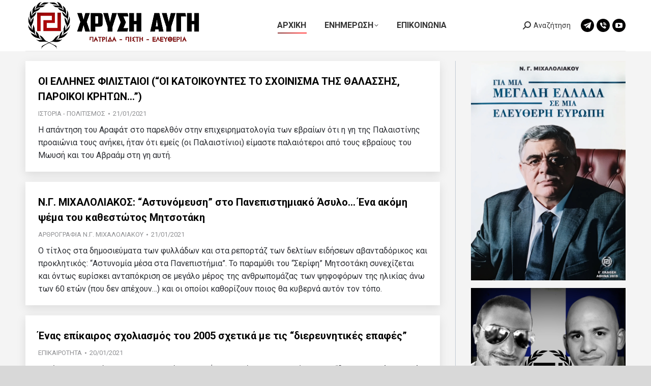

--- FILE ---
content_type: text/html; charset=UTF-8
request_url: https://xrisiavgi.com/page/548/
body_size: 37932
content:
<!DOCTYPE html>
<!--[if !(IE 6) | !(IE 7) | !(IE 8)  ]><!-->
<html lang="en-US" class="no-js">
<!--<![endif]-->
<head>
	<meta charset="UTF-8" />
				<meta name="viewport" content="width=device-width, initial-scale=1, maximum-scale=1, user-scalable=0"/>
			<meta name="theme-color" content="#ff1e1e"/>	<link rel="profile" href="https://gmpg.org/xfn/11" />
	<title>ΧΡΥΣΗ ΑΥΓΗ &#8211; Page 548 &#8211; Λαϊκός Σύνδεσμος</title>
<meta name='robots' content='max-image-preview:large' />
	<style>img:is([sizes="auto" i], [sizes^="auto," i]) { contain-intrinsic-size: 3000px 1500px }</style>
	<link rel='dns-prefetch' href='//secure.gravatar.com' />
<link rel='dns-prefetch' href='//stats.wp.com' />
<link rel='dns-prefetch' href='//fonts.googleapis.com' />
<link rel='dns-prefetch' href='//widgets.wp.com' />
<link rel='dns-prefetch' href='//jetpack.wordpress.com' />
<link rel='dns-prefetch' href='//s0.wp.com' />
<link rel='dns-prefetch' href='//public-api.wordpress.com' />
<link rel='dns-prefetch' href='//0.gravatar.com' />
<link rel='dns-prefetch' href='//1.gravatar.com' />
<link rel='dns-prefetch' href='//2.gravatar.com' />
<link rel='dns-prefetch' href='//v0.wordpress.com' />
<link rel='preconnect' href='//i0.wp.com' />
<link rel='preconnect' href='//c0.wp.com' />
<link rel="alternate" type="application/rss+xml" title="ΧΡΥΣΗ ΑΥΓΗ &raquo; Feed" href="https://xrisiavgi.com/feed/" />
<link rel="alternate" type="application/rss+xml" title="ΧΡΥΣΗ ΑΥΓΗ &raquo; Comments Feed" href="https://xrisiavgi.com/comments/feed/" />
<script>
window._wpemojiSettings = {"baseUrl":"https:\/\/s.w.org\/images\/core\/emoji\/16.0.1\/72x72\/","ext":".png","svgUrl":"https:\/\/s.w.org\/images\/core\/emoji\/16.0.1\/svg\/","svgExt":".svg","source":{"concatemoji":"https:\/\/xrisiavgi.com\/wp-includes\/js\/wp-emoji-release.min.js?ver=6.8.3"}};
/*! This file is auto-generated */
!function(s,n){var o,i,e;function c(e){try{var t={supportTests:e,timestamp:(new Date).valueOf()};sessionStorage.setItem(o,JSON.stringify(t))}catch(e){}}function p(e,t,n){e.clearRect(0,0,e.canvas.width,e.canvas.height),e.fillText(t,0,0);var t=new Uint32Array(e.getImageData(0,0,e.canvas.width,e.canvas.height).data),a=(e.clearRect(0,0,e.canvas.width,e.canvas.height),e.fillText(n,0,0),new Uint32Array(e.getImageData(0,0,e.canvas.width,e.canvas.height).data));return t.every(function(e,t){return e===a[t]})}function u(e,t){e.clearRect(0,0,e.canvas.width,e.canvas.height),e.fillText(t,0,0);for(var n=e.getImageData(16,16,1,1),a=0;a<n.data.length;a++)if(0!==n.data[a])return!1;return!0}function f(e,t,n,a){switch(t){case"flag":return n(e,"\ud83c\udff3\ufe0f\u200d\u26a7\ufe0f","\ud83c\udff3\ufe0f\u200b\u26a7\ufe0f")?!1:!n(e,"\ud83c\udde8\ud83c\uddf6","\ud83c\udde8\u200b\ud83c\uddf6")&&!n(e,"\ud83c\udff4\udb40\udc67\udb40\udc62\udb40\udc65\udb40\udc6e\udb40\udc67\udb40\udc7f","\ud83c\udff4\u200b\udb40\udc67\u200b\udb40\udc62\u200b\udb40\udc65\u200b\udb40\udc6e\u200b\udb40\udc67\u200b\udb40\udc7f");case"emoji":return!a(e,"\ud83e\udedf")}return!1}function g(e,t,n,a){var r="undefined"!=typeof WorkerGlobalScope&&self instanceof WorkerGlobalScope?new OffscreenCanvas(300,150):s.createElement("canvas"),o=r.getContext("2d",{willReadFrequently:!0}),i=(o.textBaseline="top",o.font="600 32px Arial",{});return e.forEach(function(e){i[e]=t(o,e,n,a)}),i}function t(e){var t=s.createElement("script");t.src=e,t.defer=!0,s.head.appendChild(t)}"undefined"!=typeof Promise&&(o="wpEmojiSettingsSupports",i=["flag","emoji"],n.supports={everything:!0,everythingExceptFlag:!0},e=new Promise(function(e){s.addEventListener("DOMContentLoaded",e,{once:!0})}),new Promise(function(t){var n=function(){try{var e=JSON.parse(sessionStorage.getItem(o));if("object"==typeof e&&"number"==typeof e.timestamp&&(new Date).valueOf()<e.timestamp+604800&&"object"==typeof e.supportTests)return e.supportTests}catch(e){}return null}();if(!n){if("undefined"!=typeof Worker&&"undefined"!=typeof OffscreenCanvas&&"undefined"!=typeof URL&&URL.createObjectURL&&"undefined"!=typeof Blob)try{var e="postMessage("+g.toString()+"("+[JSON.stringify(i),f.toString(),p.toString(),u.toString()].join(",")+"));",a=new Blob([e],{type:"text/javascript"}),r=new Worker(URL.createObjectURL(a),{name:"wpTestEmojiSupports"});return void(r.onmessage=function(e){c(n=e.data),r.terminate(),t(n)})}catch(e){}c(n=g(i,f,p,u))}t(n)}).then(function(e){for(var t in e)n.supports[t]=e[t],n.supports.everything=n.supports.everything&&n.supports[t],"flag"!==t&&(n.supports.everythingExceptFlag=n.supports.everythingExceptFlag&&n.supports[t]);n.supports.everythingExceptFlag=n.supports.everythingExceptFlag&&!n.supports.flag,n.DOMReady=!1,n.readyCallback=function(){n.DOMReady=!0}}).then(function(){return e}).then(function(){var e;n.supports.everything||(n.readyCallback(),(e=n.source||{}).concatemoji?t(e.concatemoji):e.wpemoji&&e.twemoji&&(t(e.twemoji),t(e.wpemoji)))}))}((window,document),window._wpemojiSettings);
</script>
<link rel='stylesheet' id='all-css-4ac783c261325a480e6bdcae5d95a027' href='https://xrisiavgi.com/_static/??-eJydU1tu3DAMvFAVYvtKfoqiQNAeoAcIaIlxtEuJgih34duXVtJik+zGRj4siPTMkBqJcCzOS26UGxSexpgVxsnCgeoIwxQ5gLaZSWFg8QfHcahY58fklVf9AO+VaA+ULkswzjI1N9YYXhSL2fMUTG6vkChEJDYho54GxfhUHdOIfr5KMa/T7d9p/Iy08YBeUpFsQF0xyEv3QuF/N7dUKAfKPlrwS24xhBl+P/nWazA20nZRck+toD9AkjAtJI4HutRGt14hNGe7a7iXpeNo3YvknnJL6nXmrCdnxX7a+uNIKonACIDM7yMPdia3+Ipv38he77r7ShVQlUxmqXuS3lJ/oSQ03AasvWPwkzZJTn0V5gHrq8TWoscy4IHqfBY/FRYMCv0eFrR97g9W3YDs/azj+svfAhvRpiRP61Dz3M43F3JhzpiiX7Ph7Yl5+bz1ASuFPiXLNuZxlXpnwwYqPiI7llH0WfDP+e/p2+7668dPN192u89/AXpL7PQ=' type='text/css' media='all' />
<style id='dt-main-inline-css'>
body #load {
  display: block;
  height: 100%;
  overflow: hidden;
  position: fixed;
  width: 100%;
  z-index: 9901;
  opacity: 1;
  visibility: visible;
  transition: all .35s ease-out;
}
.load-wrap {
  width: 100%;
  height: 100%;
  background-position: center center;
  background-repeat: no-repeat;
  text-align: center;
  display: -ms-flexbox;
  display: -ms-flex;
  display: flex;
  -ms-align-items: center;
  -ms-flex-align: center;
  align-items: center;
  -ms-flex-flow: column wrap;
  flex-flow: column wrap;
  -ms-flex-pack: center;
  -ms-justify-content: center;
  justify-content: center;
}
.load-wrap > svg {
  position: absolute;
  top: 50%;
  left: 50%;
  transform: translate(-50%,-50%);
}
#load {
  background: var(--the7-elementor-beautiful-loading-bg,#ffffff);
  --the7-beautiful-spinner-color2: var(--the7-beautiful-spinner-color,#d8d8d8);
}

</style>
<style id='wp-emoji-styles-inline-css'>

	img.wp-smiley, img.emoji {
		display: inline !important;
		border: none !important;
		box-shadow: none !important;
		height: 1em !important;
		width: 1em !important;
		margin: 0 0.07em !important;
		vertical-align: -0.1em !important;
		background: none !important;
		padding: 0 !important;
	}
</style>
<style id='classic-theme-styles-inline-css'>
/*! This file is auto-generated */
.wp-block-button__link{color:#fff;background-color:#32373c;border-radius:9999px;box-shadow:none;text-decoration:none;padding:calc(.667em + 2px) calc(1.333em + 2px);font-size:1.125em}.wp-block-file__button{background:#32373c;color:#fff;text-decoration:none}
</style>
<style id='ce4wp-subscribe-style-inline-css'>
.wp-block-ce4wp-subscribe{max-width:840px;margin:0 auto}.wp-block-ce4wp-subscribe .title{margin-bottom:0}.wp-block-ce4wp-subscribe .subTitle{margin-top:0;font-size:0.8em}.wp-block-ce4wp-subscribe .disclaimer{margin-top:5px;font-size:0.8em}.wp-block-ce4wp-subscribe .disclaimer .disclaimer-label{margin-left:10px}.wp-block-ce4wp-subscribe .inputBlock{width:100%;margin-bottom:10px}.wp-block-ce4wp-subscribe .inputBlock input{width:100%}.wp-block-ce4wp-subscribe .inputBlock label{display:inline-block}.wp-block-ce4wp-subscribe .submit-button{margin-top:25px;display:block}.wp-block-ce4wp-subscribe .required-text{display:inline-block;margin:0;padding:0;margin-left:0.3em}.wp-block-ce4wp-subscribe .onSubmission{height:0;max-width:840px;margin:0 auto}.wp-block-ce4wp-subscribe .firstNameSummary .lastNameSummary{text-transform:capitalize}.wp-block-ce4wp-subscribe .ce4wp-inline-notification{display:flex;flex-direction:row;align-items:center;padding:13px 10px;width:100%;height:40px;border-style:solid;border-color:orange;border-width:1px;border-left-width:4px;border-radius:3px;background:rgba(255,133,15,0.1);flex:none;order:0;flex-grow:1;margin:0px 0px}.wp-block-ce4wp-subscribe .ce4wp-inline-warning-text{font-style:normal;font-weight:normal;font-size:16px;line-height:20px;display:flex;align-items:center;color:#571600;margin-left:9px}.wp-block-ce4wp-subscribe .ce4wp-inline-warning-icon{color:orange}.wp-block-ce4wp-subscribe .ce4wp-inline-warning-arrow{color:#571600;margin-left:auto}.wp-block-ce4wp-subscribe .ce4wp-banner-clickable{cursor:pointer}.ce4wp-link{cursor:pointer}

.no-flex{display:block}.sub-header{margin-bottom:1em}


</style>
<style id='jetpack-sharing-buttons-style-inline-css'>
.jetpack-sharing-buttons__services-list{display:flex;flex-direction:row;flex-wrap:wrap;gap:0;list-style-type:none;margin:5px;padding:0}.jetpack-sharing-buttons__services-list.has-small-icon-size{font-size:12px}.jetpack-sharing-buttons__services-list.has-normal-icon-size{font-size:16px}.jetpack-sharing-buttons__services-list.has-large-icon-size{font-size:24px}.jetpack-sharing-buttons__services-list.has-huge-icon-size{font-size:36px}@media print{.jetpack-sharing-buttons__services-list{display:none!important}}.editor-styles-wrapper .wp-block-jetpack-sharing-buttons{gap:0;padding-inline-start:0}ul.jetpack-sharing-buttons__services-list.has-background{padding:1.25em 2.375em}
</style>
<style id='global-styles-inline-css'>
:root{--wp--preset--aspect-ratio--square: 1;--wp--preset--aspect-ratio--4-3: 4/3;--wp--preset--aspect-ratio--3-4: 3/4;--wp--preset--aspect-ratio--3-2: 3/2;--wp--preset--aspect-ratio--2-3: 2/3;--wp--preset--aspect-ratio--16-9: 16/9;--wp--preset--aspect-ratio--9-16: 9/16;--wp--preset--color--black: #000000;--wp--preset--color--cyan-bluish-gray: #abb8c3;--wp--preset--color--white: #FFF;--wp--preset--color--pale-pink: #f78da7;--wp--preset--color--vivid-red: #cf2e2e;--wp--preset--color--luminous-vivid-orange: #ff6900;--wp--preset--color--luminous-vivid-amber: #fcb900;--wp--preset--color--light-green-cyan: #7bdcb5;--wp--preset--color--vivid-green-cyan: #00d084;--wp--preset--color--pale-cyan-blue: #8ed1fc;--wp--preset--color--vivid-cyan-blue: #0693e3;--wp--preset--color--vivid-purple: #9b51e0;--wp--preset--color--accent: #ff1e1e;--wp--preset--color--dark-gray: #111;--wp--preset--color--light-gray: #767676;--wp--preset--gradient--vivid-cyan-blue-to-vivid-purple: linear-gradient(135deg,rgb(6,147,227) 0%,rgb(155,81,224) 100%);--wp--preset--gradient--light-green-cyan-to-vivid-green-cyan: linear-gradient(135deg,rgb(122,220,180) 0%,rgb(0,208,130) 100%);--wp--preset--gradient--luminous-vivid-amber-to-luminous-vivid-orange: linear-gradient(135deg,rgb(252,185,0) 0%,rgb(255,105,0) 100%);--wp--preset--gradient--luminous-vivid-orange-to-vivid-red: linear-gradient(135deg,rgb(255,105,0) 0%,rgb(207,46,46) 100%);--wp--preset--gradient--very-light-gray-to-cyan-bluish-gray: linear-gradient(135deg,rgb(238,238,238) 0%,rgb(169,184,195) 100%);--wp--preset--gradient--cool-to-warm-spectrum: linear-gradient(135deg,rgb(74,234,220) 0%,rgb(151,120,209) 20%,rgb(207,42,186) 40%,rgb(238,44,130) 60%,rgb(251,105,98) 80%,rgb(254,248,76) 100%);--wp--preset--gradient--blush-light-purple: linear-gradient(135deg,rgb(255,206,236) 0%,rgb(152,150,240) 100%);--wp--preset--gradient--blush-bordeaux: linear-gradient(135deg,rgb(254,205,165) 0%,rgb(254,45,45) 50%,rgb(107,0,62) 100%);--wp--preset--gradient--luminous-dusk: linear-gradient(135deg,rgb(255,203,112) 0%,rgb(199,81,192) 50%,rgb(65,88,208) 100%);--wp--preset--gradient--pale-ocean: linear-gradient(135deg,rgb(255,245,203) 0%,rgb(182,227,212) 50%,rgb(51,167,181) 100%);--wp--preset--gradient--electric-grass: linear-gradient(135deg,rgb(202,248,128) 0%,rgb(113,206,126) 100%);--wp--preset--gradient--midnight: linear-gradient(135deg,rgb(2,3,129) 0%,rgb(40,116,252) 100%);--wp--preset--font-size--small: 13px;--wp--preset--font-size--medium: 20px;--wp--preset--font-size--large: 36px;--wp--preset--font-size--x-large: 42px;--wp--preset--spacing--20: 0.44rem;--wp--preset--spacing--30: 0.67rem;--wp--preset--spacing--40: 1rem;--wp--preset--spacing--50: 1.5rem;--wp--preset--spacing--60: 2.25rem;--wp--preset--spacing--70: 3.38rem;--wp--preset--spacing--80: 5.06rem;--wp--preset--shadow--natural: 6px 6px 9px rgba(0, 0, 0, 0.2);--wp--preset--shadow--deep: 12px 12px 50px rgba(0, 0, 0, 0.4);--wp--preset--shadow--sharp: 6px 6px 0px rgba(0, 0, 0, 0.2);--wp--preset--shadow--outlined: 6px 6px 0px -3px rgb(255, 255, 255), 6px 6px rgb(0, 0, 0);--wp--preset--shadow--crisp: 6px 6px 0px rgb(0, 0, 0);}:where(.is-layout-flex){gap: 0.5em;}:where(.is-layout-grid){gap: 0.5em;}body .is-layout-flex{display: flex;}.is-layout-flex{flex-wrap: wrap;align-items: center;}.is-layout-flex > :is(*, div){margin: 0;}body .is-layout-grid{display: grid;}.is-layout-grid > :is(*, div){margin: 0;}:where(.wp-block-columns.is-layout-flex){gap: 2em;}:where(.wp-block-columns.is-layout-grid){gap: 2em;}:where(.wp-block-post-template.is-layout-flex){gap: 1.25em;}:where(.wp-block-post-template.is-layout-grid){gap: 1.25em;}.has-black-color{color: var(--wp--preset--color--black) !important;}.has-cyan-bluish-gray-color{color: var(--wp--preset--color--cyan-bluish-gray) !important;}.has-white-color{color: var(--wp--preset--color--white) !important;}.has-pale-pink-color{color: var(--wp--preset--color--pale-pink) !important;}.has-vivid-red-color{color: var(--wp--preset--color--vivid-red) !important;}.has-luminous-vivid-orange-color{color: var(--wp--preset--color--luminous-vivid-orange) !important;}.has-luminous-vivid-amber-color{color: var(--wp--preset--color--luminous-vivid-amber) !important;}.has-light-green-cyan-color{color: var(--wp--preset--color--light-green-cyan) !important;}.has-vivid-green-cyan-color{color: var(--wp--preset--color--vivid-green-cyan) !important;}.has-pale-cyan-blue-color{color: var(--wp--preset--color--pale-cyan-blue) !important;}.has-vivid-cyan-blue-color{color: var(--wp--preset--color--vivid-cyan-blue) !important;}.has-vivid-purple-color{color: var(--wp--preset--color--vivid-purple) !important;}.has-black-background-color{background-color: var(--wp--preset--color--black) !important;}.has-cyan-bluish-gray-background-color{background-color: var(--wp--preset--color--cyan-bluish-gray) !important;}.has-white-background-color{background-color: var(--wp--preset--color--white) !important;}.has-pale-pink-background-color{background-color: var(--wp--preset--color--pale-pink) !important;}.has-vivid-red-background-color{background-color: var(--wp--preset--color--vivid-red) !important;}.has-luminous-vivid-orange-background-color{background-color: var(--wp--preset--color--luminous-vivid-orange) !important;}.has-luminous-vivid-amber-background-color{background-color: var(--wp--preset--color--luminous-vivid-amber) !important;}.has-light-green-cyan-background-color{background-color: var(--wp--preset--color--light-green-cyan) !important;}.has-vivid-green-cyan-background-color{background-color: var(--wp--preset--color--vivid-green-cyan) !important;}.has-pale-cyan-blue-background-color{background-color: var(--wp--preset--color--pale-cyan-blue) !important;}.has-vivid-cyan-blue-background-color{background-color: var(--wp--preset--color--vivid-cyan-blue) !important;}.has-vivid-purple-background-color{background-color: var(--wp--preset--color--vivid-purple) !important;}.has-black-border-color{border-color: var(--wp--preset--color--black) !important;}.has-cyan-bluish-gray-border-color{border-color: var(--wp--preset--color--cyan-bluish-gray) !important;}.has-white-border-color{border-color: var(--wp--preset--color--white) !important;}.has-pale-pink-border-color{border-color: var(--wp--preset--color--pale-pink) !important;}.has-vivid-red-border-color{border-color: var(--wp--preset--color--vivid-red) !important;}.has-luminous-vivid-orange-border-color{border-color: var(--wp--preset--color--luminous-vivid-orange) !important;}.has-luminous-vivid-amber-border-color{border-color: var(--wp--preset--color--luminous-vivid-amber) !important;}.has-light-green-cyan-border-color{border-color: var(--wp--preset--color--light-green-cyan) !important;}.has-vivid-green-cyan-border-color{border-color: var(--wp--preset--color--vivid-green-cyan) !important;}.has-pale-cyan-blue-border-color{border-color: var(--wp--preset--color--pale-cyan-blue) !important;}.has-vivid-cyan-blue-border-color{border-color: var(--wp--preset--color--vivid-cyan-blue) !important;}.has-vivid-purple-border-color{border-color: var(--wp--preset--color--vivid-purple) !important;}.has-vivid-cyan-blue-to-vivid-purple-gradient-background{background: var(--wp--preset--gradient--vivid-cyan-blue-to-vivid-purple) !important;}.has-light-green-cyan-to-vivid-green-cyan-gradient-background{background: var(--wp--preset--gradient--light-green-cyan-to-vivid-green-cyan) !important;}.has-luminous-vivid-amber-to-luminous-vivid-orange-gradient-background{background: var(--wp--preset--gradient--luminous-vivid-amber-to-luminous-vivid-orange) !important;}.has-luminous-vivid-orange-to-vivid-red-gradient-background{background: var(--wp--preset--gradient--luminous-vivid-orange-to-vivid-red) !important;}.has-very-light-gray-to-cyan-bluish-gray-gradient-background{background: var(--wp--preset--gradient--very-light-gray-to-cyan-bluish-gray) !important;}.has-cool-to-warm-spectrum-gradient-background{background: var(--wp--preset--gradient--cool-to-warm-spectrum) !important;}.has-blush-light-purple-gradient-background{background: var(--wp--preset--gradient--blush-light-purple) !important;}.has-blush-bordeaux-gradient-background{background: var(--wp--preset--gradient--blush-bordeaux) !important;}.has-luminous-dusk-gradient-background{background: var(--wp--preset--gradient--luminous-dusk) !important;}.has-pale-ocean-gradient-background{background: var(--wp--preset--gradient--pale-ocean) !important;}.has-electric-grass-gradient-background{background: var(--wp--preset--gradient--electric-grass) !important;}.has-midnight-gradient-background{background: var(--wp--preset--gradient--midnight) !important;}.has-small-font-size{font-size: var(--wp--preset--font-size--small) !important;}.has-medium-font-size{font-size: var(--wp--preset--font-size--medium) !important;}.has-large-font-size{font-size: var(--wp--preset--font-size--large) !important;}.has-x-large-font-size{font-size: var(--wp--preset--font-size--x-large) !important;}
:where(.wp-block-columns.is-layout-flex){gap: 2em;}:where(.wp-block-columns.is-layout-grid){gap: 2em;}
:root :where(.wp-block-pullquote){font-size: 1.5em;line-height: 1.6;}
:where(.wp-block-post-template.is-layout-flex){gap: 1.25em;}:where(.wp-block-post-template.is-layout-grid){gap: 1.25em;}
:where(.wp-block-term-template.is-layout-flex){gap: 1.25em;}:where(.wp-block-term-template.is-layout-grid){gap: 1.25em;}
</style>
<link rel='stylesheet' id='dashicons-css' href='https://xrisiavgi.com/wp-includes/css/dashicons.min.css?ver=6.8.3' media='all' />
<link crossorigin="anonymous" rel='stylesheet' id='dt-web-fonts-css' href='https://fonts.googleapis.com/css?family=Roboto:400,500,600,700%7COpen+Sans:400,600,700&#038;display=swap' media='all' />
<style id='jetpack-global-styles-frontend-style-inline-css'>
:root { --font-headings: unset; --font-base: unset; --font-headings-default: -apple-system,BlinkMacSystemFont,"Segoe UI",Roboto,Oxygen-Sans,Ubuntu,Cantarell,"Helvetica Neue",sans-serif; --font-base-default: -apple-system,BlinkMacSystemFont,"Segoe UI",Roboto,Oxygen-Sans,Ubuntu,Cantarell,"Helvetica Neue",sans-serif;}
</style>
<link rel="stylesheet" type="text/css" href="https://xrisiavgi.com/wp-content/plugins/smart-slider-3/Public/SmartSlider3/Application/Frontend/Assets/dist/smartslider.min.css?ver=5ea20ab3" media="all">
<style data-related="n2-ss-3">div#n2-ss-3 .n2-ss-slider-1{display:grid;position:relative;}div#n2-ss-3 .n2-ss-slider-2{display:grid;position:relative;overflow:hidden;padding:0px 0px 0px 0px;border:0px solid RGBA(62,62,62,1);border-radius:0px;background-clip:padding-box;background-repeat:repeat;background-position:50% 50%;background-size:cover;background-attachment:scroll;z-index:1;}div#n2-ss-3:not(.n2-ss-loaded) .n2-ss-slider-2{background-image:none !important;}div#n2-ss-3 .n2-ss-slider-3{display:grid;grid-template-areas:'cover';position:relative;overflow:hidden;z-index:10;}div#n2-ss-3 .n2-ss-slider-3 > *{grid-area:cover;}div#n2-ss-3 .n2-ss-slide-backgrounds,div#n2-ss-3 .n2-ss-slider-3 > .n2-ss-divider{position:relative;}div#n2-ss-3 .n2-ss-slide-backgrounds{z-index:10;}div#n2-ss-3 .n2-ss-slide-backgrounds > *{overflow:hidden;}div#n2-ss-3 .n2-ss-slide-background{transform:translateX(-100000px);}div#n2-ss-3 .n2-ss-slider-4{place-self:center;position:relative;width:100%;height:100%;z-index:20;display:grid;grid-template-areas:'slide';}div#n2-ss-3 .n2-ss-slider-4 > *{grid-area:slide;}div#n2-ss-3.n2-ss-full-page--constrain-ratio .n2-ss-slider-4{height:auto;}div#n2-ss-3 .n2-ss-slide{display:grid;place-items:center;grid-auto-columns:100%;position:relative;z-index:20;-webkit-backface-visibility:hidden;transform:translateX(-100000px);}div#n2-ss-3 .n2-ss-slide{perspective:1500px;}div#n2-ss-3 .n2-ss-slide-active{z-index:21;}.n2-ss-background-animation{position:absolute;top:0;left:0;width:100%;height:100%;z-index:3;}@media (min-width: 1200px){div#n2-ss-3 [data-hide-desktopportrait="1"]{display: none !important;}}@media (orientation: landscape) and (max-width: 1199px) and (min-width: 901px),(orientation: portrait) and (max-width: 1199px) and (min-width: 701px){div#n2-ss-3 [data-hide-tabletportrait="1"]{display: none !important;}}@media (orientation: landscape) and (max-width: 900px),(orientation: portrait) and (max-width: 700px){div#n2-ss-3 [data-hide-mobileportrait="1"]{display: none !important;}}</style>
<script>(function(){this._N2=this._N2||{_r:[],_d:[],r:function(){this._r.push(arguments)},d:function(){this._d.push(arguments)}}}).call(window);</script><script src="https://xrisiavgi.com/wp-content/plugins/smart-slider-3/Public/SmartSlider3/Application/Frontend/Assets/dist/n2.min.js?ver=5ea20ab3" defer async></script>
<script src="https://xrisiavgi.com/wp-content/plugins/smart-slider-3/Public/SmartSlider3/Application/Frontend/Assets/dist/smartslider-frontend.min.js?ver=5ea20ab3" defer async></script>
<script src="https://xrisiavgi.com/wp-content/plugins/smart-slider-3/Public/SmartSlider3/Slider/SliderType/Simple/Assets/dist/ss-simple.min.js?ver=5ea20ab3" defer async></script>
<script>_N2.r('documentReady',function(){_N2.r(["documentReady","smartslider-frontend","ss-simple"],function(){new _N2.SmartSliderSimple('n2-ss-3',{"admin":false,"background.video.mobile":1,"loadingTime":2000,"alias":{"id":0,"smoothScroll":0,"slideSwitch":0,"scroll":1},"align":"normal","isDelayed":0,"responsive":{"mediaQueries":{"all":false,"desktopportrait":["(min-width: 1200px)"],"tabletportrait":["(orientation: landscape) and (max-width: 1199px) and (min-width: 901px)","(orientation: portrait) and (max-width: 1199px) and (min-width: 701px)"],"mobileportrait":["(orientation: landscape) and (max-width: 900px)","(orientation: portrait) and (max-width: 700px)"]},"base":{"slideOuterWidth":2000,"slideOuterHeight":1000,"sliderWidth":2000,"sliderHeight":1000,"slideWidth":2000,"slideHeight":1000},"hideOn":{"desktopLandscape":false,"desktopPortrait":false,"tabletLandscape":false,"tabletPortrait":false,"mobileLandscape":false,"mobilePortrait":false},"onResizeEnabled":true,"type":"auto","sliderHeightBasedOn":"real","focusUser":1,"focusEdge":"auto","breakpoints":[{"device":"tabletPortrait","type":"max-screen-width","portraitWidth":1199,"landscapeWidth":1199},{"device":"mobilePortrait","type":"max-screen-width","portraitWidth":700,"landscapeWidth":900}],"enabledDevices":{"desktopLandscape":0,"desktopPortrait":1,"tabletLandscape":0,"tabletPortrait":1,"mobileLandscape":0,"mobilePortrait":1},"sizes":{"desktopPortrait":{"width":2000,"height":1000,"max":3000,"min":1200},"tabletPortrait":{"width":701,"height":350,"customHeight":false,"max":1199,"min":701},"mobilePortrait":{"width":320,"height":160,"customHeight":false,"max":900,"min":320}},"overflowHiddenPage":0,"focus":{"offsetTop":"#wpadminbar","offsetBottom":""}},"controls":{"mousewheel":0,"touch":"horizontal","keyboard":1,"blockCarouselInteraction":1},"playWhenVisible":1,"playWhenVisibleAt":0.5,"lazyLoad":0,"lazyLoadNeighbor":0,"blockrightclick":0,"maintainSession":0,"autoplay":{"enabled":1,"start":1,"duration":8000,"autoplayLoop":1,"allowReStart":0,"pause":{"click":1,"mouse":"0","mediaStarted":1},"resume":{"click":0,"mouse":"0","mediaEnded":1,"slidechanged":0},"interval":1,"intervalModifier":"loop","intervalSlide":"current"},"perspective":1500,"layerMode":{"playOnce":0,"playFirstLayer":1,"mode":"skippable","inAnimation":"mainInEnd"},"bgAnimations":0,"mainanimation":{"type":"fade","duration":800,"delay":0,"ease":"easeOutQuad","shiftedBackgroundAnimation":0},"carousel":1,"initCallbacks":function(){}})})});</script><script src="https://xrisiavgi.com/wp-includes/js/jquery/jquery.min.js?ver=3.7.1" id="jquery-core-js"></script>
<script id="dt-above-fold-js-extra">
var dtLocal = {"themeUrl":"https:\/\/xrisiavgi.com\/wp-content\/themes\/dt-the7","passText":"To view this protected post, enter the password below:","moreButtonText":{"loading":"Loading...","loadMore":"Load more"},"postID":"162794","ajaxurl":"https:\/\/xrisiavgi.com\/wp-admin\/admin-ajax.php","REST":{"baseUrl":"https:\/\/xrisiavgi.com\/wp-json\/the7\/v1","endpoints":{"sendMail":"\/send-mail"}},"contactMessages":{"required":"One or more fields have an error. Please check and try again.","terms":"Please accept the privacy policy.","fillTheCaptchaError":"Please, fill the captcha."},"captchaSiteKey":"","ajaxNonce":"c84d81fd7b","pageData":{"type":"page","template":"blog","layout":"list"},"themeSettings":{"smoothScroll":"off","lazyLoading":false,"desktopHeader":{"height":100},"ToggleCaptionEnabled":"disabled","ToggleCaption":"Navigation","floatingHeader":{"showAfter":94,"showMenu":true,"height":70,"logo":{"showLogo":true,"html":"<img class=\" preload-me\" src=\"https:\/\/xrisiavgi.com\/wp-content\/uploads\/2024\/04\/HEADERXRYSHAYGH345X100.png\" srcset=\"https:\/\/xrisiavgi.com\/wp-content\/uploads\/2024\/04\/HEADERXRYSHAYGH345X100.png 345w, https:\/\/xrisiavgi.com\/wp-content\/uploads\/2024\/04\/HEADERLOGOXRYSHAYGH.png 1920w\" width=\"345\" height=\"100\"   sizes=\"345px\" alt=\"\u03a7\u03a1\u03a5\u03a3\u0397 \u0391\u03a5\u0393\u0397\" \/>","url":"https:\/\/xrisiavgi.com\/"}},"topLine":{"floatingTopLine":{"logo":{"showLogo":false,"html":""}}},"mobileHeader":{"firstSwitchPoint":992,"secondSwitchPoint":778,"firstSwitchPointHeight":60,"secondSwitchPointHeight":60,"mobileToggleCaptionEnabled":"disabled","mobileToggleCaption":"Menu"},"stickyMobileHeaderFirstSwitch":{"logo":{"html":"<img class=\" preload-me\" src=\"https:\/\/xrisiavgi.com\/wp-content\/uploads\/2024\/04\/HEADERXRYSHAYGH345X100.png\" srcset=\"https:\/\/xrisiavgi.com\/wp-content\/uploads\/2024\/04\/HEADERXRYSHAYGH345X100.png 345w, https:\/\/xrisiavgi.com\/wp-content\/uploads\/2024\/04\/HEADERLOGOXRYSHAYGH.png 1920w\" width=\"345\" height=\"100\"   sizes=\"345px\" alt=\"\u03a7\u03a1\u03a5\u03a3\u0397 \u0391\u03a5\u0393\u0397\" \/>"}},"stickyMobileHeaderSecondSwitch":{"logo":{"html":"<img class=\" preload-me\" src=\"https:\/\/xrisiavgi.com\/wp-content\/uploads\/2024\/04\/HEADERXRYSHAYGH345X100.png\" srcset=\"https:\/\/xrisiavgi.com\/wp-content\/uploads\/2024\/04\/HEADERXRYSHAYGH345X100.png 345w, https:\/\/xrisiavgi.com\/wp-content\/uploads\/2024\/04\/HEADERLOGOXRYSHAYGH.png 1920w\" width=\"345\" height=\"100\"   sizes=\"345px\" alt=\"\u03a7\u03a1\u03a5\u03a3\u0397 \u0391\u03a5\u0393\u0397\" \/>"}},"sidebar":{"switchPoint":992},"boxedWidth":"1280px"},"VCMobileScreenWidth":"768"};
var dtShare = {"shareButtonText":{"facebook":"Share on Facebook","twitter":"Share on X","pinterest":"Pin it","linkedin":"Share on Linkedin","whatsapp":"Share on Whatsapp"},"overlayOpacity":"85"};
</script>
<script type='text/javascript'  src='https://xrisiavgi.com/_static/??/wp-includes/js/jquery/jquery-migrate.min.js,/wp-content/themes/dt-the7/js/above-the-fold.min.js?m=1758045342'></script>
<script></script><link rel="https://api.w.org/" href="https://xrisiavgi.com/wp-json/" /><link rel="alternate" title="JSON" type="application/json" href="https://xrisiavgi.com/wp-json/wp/v2/pages/162794" /><link rel="EditURI" type="application/rsd+xml" title="RSD" href="https://xrisiavgi.com/xmlrpc.php?rsd" />
<meta name="generator" content="WordPress 6.8.3" />
<link rel="canonical" href="https://xrisiavgi.com/548/" />
<link rel='shortlink' href='https://wp.me/PdqmH2-GlI' />
<link rel="alternate" title="oEmbed (JSON)" type="application/json+oembed" href="https://xrisiavgi.com/wp-json/oembed/1.0/embed?url=https%3A%2F%2Fxrisiavgi.com%2F" />
<link rel="alternate" title="oEmbed (XML)" type="text/xml+oembed" href="https://xrisiavgi.com/wp-json/oembed/1.0/embed?url=https%3A%2F%2Fxrisiavgi.com%2F&#038;format=xml" />
	<style>img#wpstats{display:none}</style>
		<meta property="og:site_name" content="ΧΡΥΣΗ ΑΥΓΗ" />
<meta property="og:title" content="Αρχική" />
<meta property="og:url" content="https://xrisiavgi.com/" />
<meta property="og:type" content="website" />
<meta name="generator" content="Powered by WPBakery Page Builder - drag and drop page builder for WordPress."/>
<!-- There is no amphtml version available for this URL. -->
<!-- Jetpack Open Graph Tags -->
<meta property="og:type" content="website" />
<meta property="og:title" content="ΧΡΥΣΗ ΑΥΓΗ" />
<meta property="og:description" content="Λαϊκός Σύνδεσμος" />
<meta property="og:url" content="https://xrisiavgi.com/" />
<meta property="og:site_name" content="ΧΡΥΣΗ ΑΥΓΗ" />
<meta property="og:image" content="https://xrisiavgi.com/wp-content/uploads/2024/04/cropped-Untitled.jpg" />
<meta property="og:image:width" content="512" />
<meta property="og:image:height" content="512" />
<meta property="og:image:alt" content="" />
<meta property="og:locale" content="en_US" />
<meta name="twitter:text:title" content="Αρχική" />
<meta name="twitter:image" content="https://xrisiavgi.com/wp-content/uploads/2024/04/cropped-Untitled-270x270.jpg" />
<meta name="twitter:card" content="summary" />

<!-- End Jetpack Open Graph Tags -->
<script type="text/javascript" id="the7-loader-script">
document.addEventListener("DOMContentLoaded", function(event) {
	var load = document.getElementById("load");
	if(!load.classList.contains('loader-removed')){
		var removeLoading = setTimeout(function() {
			load.className += " loader-removed";
		}, 300);
	}
});
</script>
		<link rel="icon" href="https://xrisiavgi.com/wp-content/uploads/2024/04/cropped-Untitled-32x32.jpg" sizes="32x32" />
<link rel="icon" href="https://xrisiavgi.com/wp-content/uploads/2024/04/cropped-Untitled-192x192.jpg" sizes="192x192" />
<link rel="apple-touch-icon" href="https://xrisiavgi.com/wp-content/uploads/2024/04/cropped-Untitled-180x180.jpg" />
<meta name="msapplication-TileImage" content="https://xrisiavgi.com/wp-content/uploads/2024/04/cropped-Untitled-270x270.jpg" />
<noscript><style> .wpb_animate_when_almost_visible { opacity: 1; }</style></noscript><style id='the7-custom-inline-css' type='text/css'>
.sub-nav .menu-item i.fa,
.sub-nav .menu-item i.fas,
.sub-nav .menu-item i.far,
.sub-nav .menu-item i.fab {
	text-align: center;
	width: 1.25em;
}
</style>
</head>
<body id="the7-body" class="home paged wp-singular page-template page-template-template-blog-list page-template-template-blog-list-php page page-id-162794 wp-embed-responsive paged-548 page-paged-548 wp-theme-dt-the7 the7-core-ver-2.7.12 blog layout-list title-off dt-responsive-on right-mobile-menu-close-icon ouside-menu-close-icon mobile-hamburger-close-bg-enable mobile-hamburger-close-bg-hover-enable  fade-medium-mobile-menu-close-icon fade-medium-menu-close-icon accent-gradient srcset-enabled btn-flat custom-btn-color custom-btn-hover-color shadow-element-decoration phantom-sticky phantom-shadow-decoration phantom-main-logo-on floating-top-bar sticky-mobile-header top-header first-switch-logo-left first-switch-menu-right second-switch-logo-left second-switch-menu-right right-mobile-menu layzr-loading-on popup-message-style the7-ver-12.9.0 dt-fa-compatibility wpb-js-composer js-comp-ver-8.6.1 vc_responsive">
<!-- The7 12.9.0 -->
<div id="load" class="spinner-loader">
	<div class="load-wrap"><style type="text/css">
    [class*="the7-spinner-animate-"]{
        animation: spinner-animation 1s cubic-bezier(1,1,1,1) infinite;
        x:46.5px;
        y:40px;
        width:7px;
        height:20px;
        fill:var(--the7-beautiful-spinner-color2);
        opacity: 0.2;
    }
    .the7-spinner-animate-2{
        animation-delay: 0.083s;
    }
    .the7-spinner-animate-3{
        animation-delay: 0.166s;
    }
    .the7-spinner-animate-4{
         animation-delay: 0.25s;
    }
    .the7-spinner-animate-5{
         animation-delay: 0.33s;
    }
    .the7-spinner-animate-6{
         animation-delay: 0.416s;
    }
    .the7-spinner-animate-7{
         animation-delay: 0.5s;
    }
    .the7-spinner-animate-8{
         animation-delay: 0.58s;
    }
    .the7-spinner-animate-9{
         animation-delay: 0.666s;
    }
    .the7-spinner-animate-10{
         animation-delay: 0.75s;
    }
    .the7-spinner-animate-11{
        animation-delay: 0.83s;
    }
    .the7-spinner-animate-12{
        animation-delay: 0.916s;
    }
    @keyframes spinner-animation{
        from {
            opacity: 1;
        }
        to{
            opacity: 0;
        }
    }
</style>
<svg width="75px" height="75px" xmlns="http://www.w3.org/2000/svg" viewBox="0 0 100 100" preserveAspectRatio="xMidYMid">
	<rect class="the7-spinner-animate-1" rx="5" ry="5" transform="rotate(0 50 50) translate(0 -30)"></rect>
	<rect class="the7-spinner-animate-2" rx="5" ry="5" transform="rotate(30 50 50) translate(0 -30)"></rect>
	<rect class="the7-spinner-animate-3" rx="5" ry="5" transform="rotate(60 50 50) translate(0 -30)"></rect>
	<rect class="the7-spinner-animate-4" rx="5" ry="5" transform="rotate(90 50 50) translate(0 -30)"></rect>
	<rect class="the7-spinner-animate-5" rx="5" ry="5" transform="rotate(120 50 50) translate(0 -30)"></rect>
	<rect class="the7-spinner-animate-6" rx="5" ry="5" transform="rotate(150 50 50) translate(0 -30)"></rect>
	<rect class="the7-spinner-animate-7" rx="5" ry="5" transform="rotate(180 50 50) translate(0 -30)"></rect>
	<rect class="the7-spinner-animate-8" rx="5" ry="5" transform="rotate(210 50 50) translate(0 -30)"></rect>
	<rect class="the7-spinner-animate-9" rx="5" ry="5" transform="rotate(240 50 50) translate(0 -30)"></rect>
	<rect class="the7-spinner-animate-10" rx="5" ry="5" transform="rotate(270 50 50) translate(0 -30)"></rect>
	<rect class="the7-spinner-animate-11" rx="5" ry="5" transform="rotate(300 50 50) translate(0 -30)"></rect>
	<rect class="the7-spinner-animate-12" rx="5" ry="5" transform="rotate(330 50 50) translate(0 -30)"></rect>
</svg></div>
</div>
<div id="page" >
	<a class="skip-link screen-reader-text" href="#content">Skip to content</a>

<div class="masthead inline-header center widgets full-height content-width-line-decoration shadow-mobile-header-decoration small-mobile-menu-icon dt-parent-menu-clickable show-sub-menu-on-hover" >

	<div class="top-bar full-width-line top-bar-line-hide">
	<div class="top-bar-bg" ></div>
	<div class="left-widgets mini-widgets"></div><div class="mini-widgets right-widgets"></div></div>

	<header class="header-bar" role="banner">

		<div class="branding">
	<div id="site-title" class="assistive-text">ΧΡΥΣΗ ΑΥΓΗ</div>
	<div id="site-description" class="assistive-text">Λαϊκός Σύνδεσμος</div>
	<a class="same-logo" href="https://xrisiavgi.com/"><img class=" preload-me" src="https://xrisiavgi.com/wp-content/uploads/2024/04/HEADERXRYSHAYGH345X100.png" srcset="https://xrisiavgi.com/wp-content/uploads/2024/04/HEADERXRYSHAYGH345X100.png 345w, https://xrisiavgi.com/wp-content/uploads/2024/04/HEADERLOGOXRYSHAYGH.png 1920w" width="345" height="100"   sizes="345px" alt="ΧΡΥΣΗ ΑΥΓΗ" /></a></div>

		<ul id="primary-menu" class="main-nav underline-decoration l-to-r-line level-arrows-on outside-item-remove-margin"><li class="menu-item menu-item-type-custom menu-item-object-custom current-menu-item menu-item-home menu-item-152618 act first depth-0"><a href='https://xrisiavgi.com' data-level='1'><span class="menu-item-text"><span class="menu-text">ΑΡΧΙΚΗ</span></span></a></li> <li class="menu-item menu-item-type-custom menu-item-object-custom menu-item-has-children menu-item-152621 has-children depth-0"><a href='#' data-level='1' aria-haspopup='true' aria-expanded='false'><span class="menu-item-text"><span class="menu-text">ΕΝΗΜΕΡΩΣΗ</span></span></a><ul class="sub-nav gradient-hover hover-style-bg level-arrows-on" role="group"><li class="menu-item menu-item-type-taxonomy menu-item-object-category menu-item-152625 first depth-1"><a href='https://xrisiavgi.com/category/%ce%b1%cf%81%ce%b8%cf%81%ce%bf%ce%b3%cf%81%ce%b1%cf%86%ce%b9%ce%b1-%ce%bd-%ce%b3-%ce%bc%ce%b9%cf%87%ce%b1%ce%bb%ce%bf%ce%bb%ce%b9%ce%b1%ce%ba%ce%bf%cf%85/' data-level='2'><span class="menu-item-text"><span class="menu-text">ΑΡΘΡΟΓΡΑΦΙΑ Ν.Γ. ΜΙΧΑΛΟΛΙΑΚΟΥ</span></span></a></li> <li class="menu-item menu-item-type-taxonomy menu-item-object-category menu-item-152629 depth-1"><a href='https://xrisiavgi.com/category/%ce%b4%ce%b5%ce%bb%cf%84%ce%b9%ce%b1-%cf%84%cf%85%cf%80%ce%bf%cf%85-%cf%87%cf%81%cf%85%cf%83%ce%b7%cf%83-%ce%b1%cf%85%ce%b3%ce%b7%cf%83/' data-level='2'><span class="menu-item-text"><span class="menu-text">ΓΡΑΦΕΙΟ ΤΥΠΟΥ</span></span></a></li> <li class="menu-item menu-item-type-taxonomy menu-item-object-category menu-item-152631 depth-1"><a href='https://xrisiavgi.com/category/%ce%b5%ce%ba%ce%b4%ce%b7%ce%bb%cf%89%cf%83%ce%b5%ce%b9%cf%83-%cf%87%cf%81%cf%85%cf%83%ce%b7%cf%83-%ce%b1%cf%85%ce%b3%ce%b7%cf%83/' data-level='2'><span class="menu-item-text"><span class="menu-text">ΔΡΑΣΤΗΡΙΟΤΗΤΕΣ</span></span></a></li> <li class="menu-item menu-item-type-taxonomy menu-item-object-category menu-item-has-children menu-item-152632 has-children depth-1"><a href='https://xrisiavgi.com/category/%ce%b5%cf%80%ce%b9%ce%ba%ce%b1%ce%b9%cf%81%ce%bf%cf%84%ce%b7%cf%84%ce%b1/' data-level='2' aria-haspopup='true' aria-expanded='false'><span class="menu-item-text"><span class="menu-text">ΕΠΙΚΑΙΡΟΤΗΤΑ</span></span></a><ul class="sub-nav gradient-hover hover-style-bg level-arrows-on" role="group"><li class="menu-item menu-item-type-taxonomy menu-item-object-category menu-item-152635 first depth-2"><a href='https://xrisiavgi.com/category/%ce%b5%cf%80%ce%b9%ce%ba%ce%b1%ce%b9%cf%81%ce%bf%cf%84%ce%b7%cf%84%ce%b1/%ce%b5%ce%bb%ce%bb%ce%b1%ce%b4%ce%b1/' data-level='3'><span class="menu-item-text"><span class="menu-text">ΕΛΛΑΔΑ</span></span></a></li> <li class="menu-item menu-item-type-taxonomy menu-item-object-category menu-item-152630 depth-2"><a href='https://xrisiavgi.com/category/%ce%b4%ce%b9%ce%b5%ce%b8%ce%bd%ce%ae/' data-level='3'><span class="menu-item-text"><span class="menu-text">ΔΙΕΘΝΗ</span></span></a></li> </ul></li> <li class="menu-item menu-item-type-taxonomy menu-item-object-category menu-item-152640 depth-1"><a href='https://xrisiavgi.com/category/%ce%b9%ce%b4%ce%b5%ce%bf%ce%bb%ce%bf%ce%b3%ce%b9%ce%ba%ce%b1-%ce%ba%ce%b5%ce%b9%ce%bc%ce%b5%ce%bd%ce%b1/' data-level='2'><span class="menu-item-text"><span class="menu-text">ΙΔΕΟΛΟΓΙΑ</span></span></a></li> <li class="menu-item menu-item-type-taxonomy menu-item-object-category menu-item-152641 depth-1"><a href='https://xrisiavgi.com/category/%ce%b9%cf%83%cf%84%ce%bf%cf%81%ce%b9%ce%b1-%cf%80%ce%bf%ce%bb%ce%b9%cf%84%ce%b9%cf%83%ce%bc%ce%bf%cf%83/' data-level='2'><span class="menu-item-text"><span class="menu-text">ΙΣΤΟΡΙΑ &#8211; ΠΟΛΙΤΙΣΜΟΣ</span></span></a></li> <li class="menu-item menu-item-type-custom menu-item-object-custom menu-item-166496 depth-1"><a href='https://antepithesi.gr' data-level='2'><span class="menu-item-text"><span class="menu-text">ΝΕΟΛΑΙΑ</span></span></a></li> <li class="menu-item menu-item-type-taxonomy menu-item-object-category menu-item-152649 depth-1"><a href='https://xrisiavgi.com/category/uncategorized/' data-level='2'><span class="menu-item-text"><span class="menu-text">ΛΟΙΠΑ</span></span></a></li> </ul></li> <li class="menu-item menu-item-type-post_type menu-item-object-page menu-item-152582 last depth-0"><a href='https://xrisiavgi.com/about/' data-level='1'><span class="menu-item-text"><span class="menu-text">ΕΠΙΚΟΙΝΩΝΙΑ</span></span></a></li> </ul>
		<div class="mini-widgets"><div class="mini-search show-on-desktop near-logo-first-switch in-menu-second-switch popup-search custom-icon"><form class="searchform mini-widget-searchform" role="search" method="get" action="https://xrisiavgi.com/">

	<div class="screen-reader-text">Search:</div>

	
		<a href="" class="submit"><i class=" mw-icon icomoon-the7-font-icon-gallery-011-2"></i><span>Αναζήτηση</span></a>
		<div class="popup-search-wrap">
			<input type="text" aria-label="Search" class="field searchform-s" name="s" value="" placeholder="Γράψτε εδώ..." title="Search form"/>
			<a href="" class="search-icon"  aria-label="Search"><i class="the7-mw-icon-search-bold" aria-hidden="true"></i></a>
		</div>

			<input type="submit" class="assistive-text searchsubmit" value="Go!"/>
</form>
</div><div class="soc-ico show-on-desktop in-top-bar-right in-menu-second-switch custom-bg disabled-border border-off hover-accent-bg hover-disabled-border  hover-border-off"><a title="Telegram page opens in new window" href="https://t.me/xrisiavgi" target="_blank" class="telegram"><span class="soc-font-icon"></span><span class="screen-reader-text">Telegram page opens in new window</span></a><a title="Viber page opens in new window" href="https://invite.viber.com/?g2=AQAwzSb0B0HTuE0g7e8W7SxCdyTDLZtArMcdk3UFUPuJVbA5IU5DOCNlsdhMCOIv" target="_blank" class="viber"><span class="soc-font-icon"></span><span class="screen-reader-text">Viber page opens in new window</span></a><a title="YouTube page opens in new window" href="https://www.youtube.com/user/xagrnet/?sub_confirmation=1" target="_blank" class="you-tube"><span class="soc-font-icon"></span><span class="screen-reader-text">YouTube page opens in new window</span></a></div></div>
	</header>

</div>
<div role="navigation" aria-label="Main Menu" class="dt-mobile-header mobile-menu-show-divider">
	<div class="dt-close-mobile-menu-icon" aria-label="Close" role="button" tabindex="0"><div class="close-line-wrap"><span class="close-line"></span><span class="close-line"></span><span class="close-line"></span></div></div>	<ul id="mobile-menu" class="mobile-main-nav">
		<li class="menu-item menu-item-type-custom menu-item-object-custom current-menu-item menu-item-home menu-item-152618 act first depth-0"><a href='https://xrisiavgi.com' data-level='1'><span class="menu-item-text"><span class="menu-text">ΑΡΧΙΚΗ</span></span></a></li> <li class="menu-item menu-item-type-custom menu-item-object-custom menu-item-has-children menu-item-152621 has-children depth-0"><a href='#' data-level='1' aria-haspopup='true' aria-expanded='false'><span class="menu-item-text"><span class="menu-text">ΕΝΗΜΕΡΩΣΗ</span></span></a><ul class="sub-nav gradient-hover hover-style-bg level-arrows-on" role="group"><li class="menu-item menu-item-type-taxonomy menu-item-object-category menu-item-152625 first depth-1"><a href='https://xrisiavgi.com/category/%ce%b1%cf%81%ce%b8%cf%81%ce%bf%ce%b3%cf%81%ce%b1%cf%86%ce%b9%ce%b1-%ce%bd-%ce%b3-%ce%bc%ce%b9%cf%87%ce%b1%ce%bb%ce%bf%ce%bb%ce%b9%ce%b1%ce%ba%ce%bf%cf%85/' data-level='2'><span class="menu-item-text"><span class="menu-text">ΑΡΘΡΟΓΡΑΦΙΑ Ν.Γ. ΜΙΧΑΛΟΛΙΑΚΟΥ</span></span></a></li> <li class="menu-item menu-item-type-taxonomy menu-item-object-category menu-item-152629 depth-1"><a href='https://xrisiavgi.com/category/%ce%b4%ce%b5%ce%bb%cf%84%ce%b9%ce%b1-%cf%84%cf%85%cf%80%ce%bf%cf%85-%cf%87%cf%81%cf%85%cf%83%ce%b7%cf%83-%ce%b1%cf%85%ce%b3%ce%b7%cf%83/' data-level='2'><span class="menu-item-text"><span class="menu-text">ΓΡΑΦΕΙΟ ΤΥΠΟΥ</span></span></a></li> <li class="menu-item menu-item-type-taxonomy menu-item-object-category menu-item-152631 depth-1"><a href='https://xrisiavgi.com/category/%ce%b5%ce%ba%ce%b4%ce%b7%ce%bb%cf%89%cf%83%ce%b5%ce%b9%cf%83-%cf%87%cf%81%cf%85%cf%83%ce%b7%cf%83-%ce%b1%cf%85%ce%b3%ce%b7%cf%83/' data-level='2'><span class="menu-item-text"><span class="menu-text">ΔΡΑΣΤΗΡΙΟΤΗΤΕΣ</span></span></a></li> <li class="menu-item menu-item-type-taxonomy menu-item-object-category menu-item-has-children menu-item-152632 has-children depth-1"><a href='https://xrisiavgi.com/category/%ce%b5%cf%80%ce%b9%ce%ba%ce%b1%ce%b9%cf%81%ce%bf%cf%84%ce%b7%cf%84%ce%b1/' data-level='2' aria-haspopup='true' aria-expanded='false'><span class="menu-item-text"><span class="menu-text">ΕΠΙΚΑΙΡΟΤΗΤΑ</span></span></a><ul class="sub-nav gradient-hover hover-style-bg level-arrows-on" role="group"><li class="menu-item menu-item-type-taxonomy menu-item-object-category menu-item-152635 first depth-2"><a href='https://xrisiavgi.com/category/%ce%b5%cf%80%ce%b9%ce%ba%ce%b1%ce%b9%cf%81%ce%bf%cf%84%ce%b7%cf%84%ce%b1/%ce%b5%ce%bb%ce%bb%ce%b1%ce%b4%ce%b1/' data-level='3'><span class="menu-item-text"><span class="menu-text">ΕΛΛΑΔΑ</span></span></a></li> <li class="menu-item menu-item-type-taxonomy menu-item-object-category menu-item-152630 depth-2"><a href='https://xrisiavgi.com/category/%ce%b4%ce%b9%ce%b5%ce%b8%ce%bd%ce%ae/' data-level='3'><span class="menu-item-text"><span class="menu-text">ΔΙΕΘΝΗ</span></span></a></li> </ul></li> <li class="menu-item menu-item-type-taxonomy menu-item-object-category menu-item-152640 depth-1"><a href='https://xrisiavgi.com/category/%ce%b9%ce%b4%ce%b5%ce%bf%ce%bb%ce%bf%ce%b3%ce%b9%ce%ba%ce%b1-%ce%ba%ce%b5%ce%b9%ce%bc%ce%b5%ce%bd%ce%b1/' data-level='2'><span class="menu-item-text"><span class="menu-text">ΙΔΕΟΛΟΓΙΑ</span></span></a></li> <li class="menu-item menu-item-type-taxonomy menu-item-object-category menu-item-152641 depth-1"><a href='https://xrisiavgi.com/category/%ce%b9%cf%83%cf%84%ce%bf%cf%81%ce%b9%ce%b1-%cf%80%ce%bf%ce%bb%ce%b9%cf%84%ce%b9%cf%83%ce%bc%ce%bf%cf%83/' data-level='2'><span class="menu-item-text"><span class="menu-text">ΙΣΤΟΡΙΑ &#8211; ΠΟΛΙΤΙΣΜΟΣ</span></span></a></li> <li class="menu-item menu-item-type-custom menu-item-object-custom menu-item-166496 depth-1"><a href='https://antepithesi.gr' data-level='2'><span class="menu-item-text"><span class="menu-text">ΝΕΟΛΑΙΑ</span></span></a></li> <li class="menu-item menu-item-type-taxonomy menu-item-object-category menu-item-152649 depth-1"><a href='https://xrisiavgi.com/category/uncategorized/' data-level='2'><span class="menu-item-text"><span class="menu-text">ΛΟΙΠΑ</span></span></a></li> </ul></li> <li class="menu-item menu-item-type-post_type menu-item-object-page menu-item-152582 last depth-0"><a href='https://xrisiavgi.com/about/' data-level='1'><span class="menu-item-text"><span class="menu-text">ΕΠΙΚΟΙΝΩΝΙΑ</span></span></a></li> 	</ul>
	<div class='mobile-mini-widgets-in-menu'></div>
</div>



<div id="main" class="sidebar-right sidebar-divider-vertical">

	
	<div class="main-gradient"></div>
	<div class="wf-wrap">
	<div class="wf-container-main">

	

	<!-- Content -->
	<div id="content" class="content" role="main">

		<div class="articles-list loading-effect-fade-in with-ajax" data-cur-page="548" aria-live="assertive">

	<article class="post project-odd no-img post-145513 type-post status-publish format-standard hentry category-53585386 tag-712669518 bg-on description-off">

		

<div class="blog-content wf-td" style="width: 70%;">

	<h3 class="entry-title"><a href="https://xrisiavgi.com/2021/01/21/14/145513/" title="ΟΙ ΕΛΛΗΝΕΣ ΦΙΛΙΣΤΑΙΟΙ (“ΟΙ ΚΑΤΟΙΚΟΥΝΤΕΣ ΤΟ ΣΧΟΙΝΙΣΜΑ ΤΗΣ ΘΑΛΑΣΣΗΣ, ΠΑΡΟΙΚΟΙ ΚΡΗΤΩΝ…”)" rel="bookmark">ΟΙ ΕΛΛΗΝΕΣ ΦΙΛΙΣΤΑΙΟΙ (“ΟΙ ΚΑΤΟΙΚΟΥΝΤΕΣ ΤΟ ΣΧΟΙΝΙΣΜΑ ΤΗΣ ΘΑΛΑΣΣΗΣ, ΠΑΡΟΙΚΟΙ ΚΡΗΤΩΝ…”)</a></h3>

	<div class="entry-meta"><span class="category-link"><a href="https://xrisiavgi.com/category/%ce%b9%cf%83%cf%84%ce%bf%cf%81%ce%b9%ce%b1-%cf%80%ce%bf%ce%bb%ce%b9%cf%84%ce%b9%cf%83%ce%bc%ce%bf%cf%83/" >ΙΣΤΟΡΙΑ - ΠΟΛΙΤΙΣΜΟΣ</a></span><a href="https://xrisiavgi.com/2021/01/21/" title="14:12" class="data-link" rel="bookmark"><time class="entry-date updated" datetime="2021-01-21T14:12:19+02:00">21/01/2021</time></a></div><p>H απάντηση του Αραφάτ στο παρελθόν στην επιχειρηματολογία των εβραίων ότι η γη της Παλαιστίνης προαιώνια τους ανήκει, ήταν ότι εμείς (οι Παλαιστίνιοι) είμαστε παλαιότεροι από τους εβραίους του Μωυσή και του Αβραάμ στη γη αυτή.</p>

</div>

	</article>



	<article class="post project-odd no-img post-145503 type-post status-publish format-standard hentry category-128140178 tag-128140988 bg-on description-off">

		

<div class="blog-content wf-td" style="width: 70%;">

	<h3 class="entry-title"><a href="https://xrisiavgi.com/2021/01/21/10/145503/" title="Ν.Γ. ΜΙΧΑΛΟΛΙΑΚΟΣ: “Αστυνόμευση” στο Πανεπιστημιακό Άσυλο… Ένα ακόμη ψέμα του καθεστώτος Μητσοτάκη" rel="bookmark">Ν.Γ. ΜΙΧΑΛΟΛΙΑΚΟΣ: “Αστυνόμευση” στο Πανεπιστημιακό Άσυλο… Ένα ακόμη ψέμα του καθεστώτος Μητσοτάκη</a></h3>

	<div class="entry-meta"><span class="category-link"><a href="https://xrisiavgi.com/category/%ce%b1%cf%81%ce%b8%cf%81%ce%bf%ce%b3%cf%81%ce%b1%cf%86%ce%b9%ce%b1-%ce%bd-%ce%b3-%ce%bc%ce%b9%cf%87%ce%b1%ce%bb%ce%bf%ce%bb%ce%b9%ce%b1%ce%ba%ce%bf%cf%85/" >ΑΡΘΡΟΓΡΑΦΙΑ Ν.Γ. ΜΙΧΑΛΟΛΙΑΚΟΥ</a></span><a href="https://xrisiavgi.com/2021/01/21/" title="10:24" class="data-link" rel="bookmark"><time class="entry-date updated" datetime="2021-01-21T10:24:59+02:00">21/01/2021</time></a></div><p>Ο τίτλος στα δημοσιεύματα των φυλλάδων και στα ρεπορτάζ των δελτίων ειδήσεων αβανταδόρικος και προκλητικός: “Αστυνομία μέσα στα Πανεπιστήμια”. Το παραμύθι του “Σερίφη” Μητσοτάκη συνεχίζεται και όντως ευρίσκει ανταπόκριση σε μεγάλο μέρος της ανθρωπομάζας των ψηφοφόρων της ηλικίας άνω των 60 ετών (που δεν απέχουν…) και οι οποίοι καθορίζουν ποιος θα κυβερνά αυτόν τον τόπο.</p>

</div>

	</article>



	<article class="post project-odd no-img post-145498 type-post status-publish format-standard hentry category-805262 tag-2585937 bg-on description-off">

		

<div class="blog-content wf-td" style="width: 70%;">

	<h3 class="entry-title"><a href="https://xrisiavgi.com/2021/01/20/21/145498/" title="Ένας επίκαιρος σχολιασμός του 2005 σχετικά με τις “διερευνητικές επαφές”" rel="bookmark">Ένας επίκαιρος σχολιασμός του 2005 σχετικά με τις “διερευνητικές επαφές”</a></h3>

	<div class="entry-meta"><span class="category-link"><a href="https://xrisiavgi.com/category/%ce%b5%cf%80%ce%b9%ce%ba%ce%b1%ce%b9%cf%81%ce%bf%cf%84%ce%b7%cf%84%ce%b1/" >ΕΠΙΚΑΙΡΟΤΗΤΑ</a></span><a href="https://xrisiavgi.com/2021/01/20/" title="21:38" class="data-link" rel="bookmark"><time class="entry-date updated" datetime="2021-01-20T21:38:31+02:00">20/01/2021</time></a></div><p>Αρχίζει την Δευτέρα, στις 25 του τρέχοντος μήνα, ο λεγόμενος 61ος γύρος των “διερευνητικών επαφών” μεταξύ Ελλάδος και τουρκίας στην Κωνσταντινούπολη. Συζητήσεις και σχέδια επί χάρτου που δίνουν χρόνο στον σουλτάνο και υπονομεύουν την ελληνική γεωπολιτική υπόσταση.</p>

</div>

	</article>



	<article class="post project-odd no-img post-145494 type-post status-publish format-standard hentry category-805262 tag-4303398 bg-on description-off">

		

<div class="blog-content wf-td" style="width: 70%;">

	<h3 class="entry-title"><a href="https://xrisiavgi.com/2021/01/20/18/145494/" title="Σοβαρές καταγγελίες του πρώην περιφερειάρχη Αττικής για την διοίκηση Πατούλη" rel="bookmark">Σοβαρές καταγγελίες του πρώην περιφερειάρχη Αττικής για την διοίκηση Πατούλη</a></h3>

	<div class="entry-meta"><span class="category-link"><a href="https://xrisiavgi.com/category/%ce%b5%cf%80%ce%b9%ce%ba%ce%b1%ce%b9%cf%81%ce%bf%cf%84%ce%b7%cf%84%ce%b1/" >ΕΠΙΚΑΙΡΟΤΗΤΑ</a></span><a href="https://xrisiavgi.com/2021/01/20/" title="18:35" class="data-link" rel="bookmark"><time class="entry-date updated" datetime="2021-01-20T18:35:44+02:00">20/01/2021</time></a></div><p>Σε μια σοβαρή καταγγελία προέβη προσφάτως ο πρώην Περιφερειάρχης Αττικής Γιάννης Σγουρός. Συγκεκριμένα αναφέρει πως η διοίκηση Πατούλη και η Δούρου με την παράταξή της ενέκριναν από κοινού αμοιβή σχεδόν 300 χιλιάδων ευρώ σε ιδιώτη δικηγόρο για να εκπροσωπήσει δικαστικά την περιφέρεια Αττικής κατά των πολιτών που ζητούν αποζημίωση για τη φονική πυρκαγιά στο Μάτι&hellip;</p>

<a href="https://xrisiavgi.com/2021/01/20/18/145494/" class="details more-link" aria-label="Read more about Σοβαρές καταγγελίες του πρώην περιφερειάρχη Αττικής για την διοίκηση Πατούλη">Details</a>

</div>

	</article>



	<article class="post project-odd no-img post-145490 type-post status-publish format-standard hentry category-128140178 category-130276978 tag-7887359 bg-on description-off">

		

<div class="blog-content wf-td" style="width: 70%;">

	<h3 class="entry-title"><a href="https://xrisiavgi.com/2021/01/20/15/145490/" title="ΔΕΛΤΙΟ ΤΥΠΟΥ ΛΑΪΚΟΥ ΣΥΝΔΕΣΜΟΥ ΧΡΥΣΗ ΑΥΓΗ" rel="bookmark">ΔΕΛΤΙΟ ΤΥΠΟΥ ΛΑΪΚΟΥ ΣΥΝΔΕΣΜΟΥ ΧΡΥΣΗ ΑΥΓΗ</a></h3>

	<div class="entry-meta"><span class="category-link"><a href="https://xrisiavgi.com/category/%ce%b1%cf%81%ce%b8%cf%81%ce%bf%ce%b3%cf%81%ce%b1%cf%86%ce%b9%ce%b1-%ce%bd-%ce%b3-%ce%bc%ce%b9%cf%87%ce%b1%ce%bb%ce%bf%ce%bb%ce%b9%ce%b1%ce%ba%ce%bf%cf%85/" >ΑΡΘΡΟΓΡΑΦΙΑ Ν.Γ. ΜΙΧΑΛΟΛΙΑΚΟΥ</a>, <a href="https://xrisiavgi.com/category/%ce%b4%ce%b5%ce%bb%cf%84%ce%b9%ce%b1-%cf%84%cf%85%cf%80%ce%bf%cf%85-%cf%87%cf%81%cf%85%cf%83%ce%b7%cf%83-%ce%b1%cf%85%ce%b3%ce%b7%cf%83/" >ΓΡΑΦΕΙΟ ΤΥΠΟΥ</a></span><a href="https://xrisiavgi.com/2021/01/20/" title="15:57" class="data-link" rel="bookmark"><time class="entry-date updated" datetime="2021-01-20T15:57:31+02:00">20/01/2021</time></a></div><p>17 στελέχη του ΣΥΡΙΖΑ υπέγραψαν δήλωση υπέρ του Κουφοντίνα της 17 Νοέμβρη όπως έγινε γνωστό. Θα υπήρχε έστω και μισός επώνυμος από αυτούς που λένε ψιθυριστά ότι είναι μαζί μας και μας αγαπάνε να έλεγε μισή λέξη υπέρ των</p>

</div>

	</article>



	<article class="post project-odd no-img post-145486 type-post status-publish format-standard hentry category-53585386 tag-10015286 bg-on description-off">

		

<div class="blog-content wf-td" style="width: 70%;">

	<h3 class="entry-title"><a href="https://xrisiavgi.com/2021/01/20/12/145486/" title="20 Ιανουαρίου 1949: Ο Αλέξανδρος Παπάγος αναλαμβάνει την αρχηγεία του αγώνα κατά των ξενοκίνητων συμμοριτών" rel="bookmark">20 Ιανουαρίου 1949: Ο Αλέξανδρος Παπάγος αναλαμβάνει την αρχηγεία του αγώνα κατά των ξενοκίνητων συμμοριτών</a></h3>

	<div class="entry-meta"><span class="category-link"><a href="https://xrisiavgi.com/category/%ce%b9%cf%83%cf%84%ce%bf%cf%81%ce%b9%ce%b1-%cf%80%ce%bf%ce%bb%ce%b9%cf%84%ce%b9%cf%83%ce%bc%ce%bf%cf%83/" >ΙΣΤΟΡΙΑ - ΠΟΛΙΤΙΣΜΟΣ</a></span><a href="https://xrisiavgi.com/2021/01/20/" title="12:47" class="data-link" rel="bookmark"><time class="entry-date updated" datetime="2021-01-20T12:47:48+02:00">20/01/2021</time></a></div><p>ΚΑΙ ΣΕ ΛΙΓΟΤΕΡΟ ΑΠΟ ΕΝΑ ΧΡΟΝΟ ΘΑ ΕΧΕΙ ΞΗΛΩΣΕΙ ΤΟ ΚΑΡΚΙΝΩΜΑ ΑΠΟ ΤΑ ΣΩΘΙΚΑ ΤΗΣ ΠΑΤΡΙΔΑΣ… ΟΜΩΣ ΟΙ ΜΕΤΑΣΤΑΣΕΙΣ ΚΡΑΤΟΥΝ ΕΩΣ ΤΙΣ ΜΕΡΕΣ ΜΑΣ…</p>

</div>

	</article>



	<article class="post project-odd no-img post-145480 type-post status-publish format-standard hentry category-128140178 tag-128140988 bg-on description-off">

		

<div class="blog-content wf-td" style="width: 70%;">

	<h3 class="entry-title"><a href="https://xrisiavgi.com/2021/01/20/11/145480/" title="Ν.Γ. ΜΙΧΑΛΟΛΙΑΚΟΣ: Που ήταν όλοι αυτοί τον Ιούλιο του 2019;" rel="bookmark">Ν.Γ. ΜΙΧΑΛΟΛΙΑΚΟΣ: Που ήταν όλοι αυτοί τον Ιούλιο του 2019;</a></h3>

	<div class="entry-meta"><span class="category-link"><a href="https://xrisiavgi.com/category/%ce%b1%cf%81%ce%b8%cf%81%ce%bf%ce%b3%cf%81%ce%b1%cf%86%ce%b9%ce%b1-%ce%bd-%ce%b3-%ce%bc%ce%b9%cf%87%ce%b1%ce%bb%ce%bf%ce%bb%ce%b9%ce%b1%ce%ba%ce%bf%cf%85/" >ΑΡΘΡΟΓΡΑΦΙΑ Ν.Γ. ΜΙΧΑΛΟΛΙΑΚΟΥ</a></span><a href="https://xrisiavgi.com/2021/01/20/" title="11:56" class="data-link" rel="bookmark"><time class="entry-date updated" datetime="2021-01-20T11:56:12+02:00">20/01/2021</time></a></div><p>Κάποιοι μιλάνε για “ενότητα”, προκειμένου να “σώσουνε” την Πατρίδα. Μα εάν η Χρυσή Αυγή επέτυχε τα όσα επέτυχε ήταν γιατί ακριβώς αρνήθηκε αυτήν την “ενότητα”, που ήταν και είναι μία παγίδα του Συστήματος, που λειτούργησε θαυμάσια από το 1974 μέχρι το 2012 και έτσι δεν υπήρξε ποτέ ούτε στην βουλή, ούτε στους δρόμους ΑΛΗΘΙΝΟ Εθνικιστικό&hellip;</p>

<a href="https://xrisiavgi.com/2021/01/20/11/145480/" class="details more-link" aria-label="Read more about Ν.Γ. ΜΙΧΑΛΟΛΙΑΚΟΣ: Που ήταν όλοι αυτοί τον Ιούλιο του 2019;">Details</a>

</div>

	</article>



	<article class="post project-odd no-img post-145476 type-post status-publish format-standard hentry category-359554 tag-7450784 tag-2217058 bg-on description-off">

		

<div class="blog-content wf-td" style="width: 70%;">

	<h3 class="entry-title"><a href="https://xrisiavgi.com/2021/01/19/22/145476/" title="Πλήρης στήριξη του Πακιστάν στην Τουρκία" rel="bookmark">Πλήρης στήριξη του Πακιστάν στην Τουρκία</a></h3>

	<div class="entry-meta"><span class="category-link"><a href="https://xrisiavgi.com/category/%ce%b4%ce%b9%ce%b5%ce%b8%ce%bd%ce%ae/" >ΔΙΕΘΝΗ</a></span><a href="https://xrisiavgi.com/2021/01/19/" title="22:08" class="data-link" rel="bookmark"><time class="entry-date updated" datetime="2021-01-19T22:08:42+02:00">19/01/2021</time></a></div><p>Την έμπρακτη υποστήριξη στην τουρκία εξέφρασε ο αρχηγός της αεροπορίας του Πακιστάν, ο οποίος δήλωσε σε επίσκεψή του στην γειτονική χώρα πως «το πακιστάν και η τουρκία είναι δύο χώρες, ένα έθνος. Δεν μοιράζονται μόνο την κοινή κουλτούρα και πίστη, αλλά έχουν παρόμοια ενδιαφέροντα και προκλήσεις».</p>

</div>

	</article>



	<article class="post project-odd no-img post-145470 type-post status-publish format-standard hentry category-16316873 tag-27043679 bg-on description-off">

		

<div class="blog-content wf-td" style="width: 70%;">

	<h3 class="entry-title"><a href="https://xrisiavgi.com/2021/01/19/17/145470/" title="Σύλληψη πακιστανού βιαστή που απειλούσε ανήλικη με μαχαίρι" rel="bookmark">Σύλληψη πακιστανού βιαστή που απειλούσε ανήλικη με μαχαίρι</a></h3>

	<div class="entry-meta"><span class="category-link"><a href="https://xrisiavgi.com/category/%ce%b5%cf%80%ce%b9%ce%ba%ce%b1%ce%b9%cf%81%ce%bf%cf%84%ce%b7%cf%84%ce%b1/%ce%b5%ce%bb%ce%bb%ce%b1%ce%b4%ce%b1/%ce%b2%ce%b9%ce%b1%cf%83%ce%bc%ce%bf%ce%b9/" >ΒΙΑΣΜΟΙ</a></span><a href="https://xrisiavgi.com/2021/01/19/" title="17:04" class="data-link" rel="bookmark"><time class="entry-date updated" datetime="2021-01-19T17:04:11+02:00">19/01/2021</time></a></div><p>Στην σύλληψη ενός πακιστανού προχώρησαν οι αστυνομικές αρχές με την κατηγορία του βιασμού 17χρονης κοπέλας. Ο 29χρονος βιαστής, σύμφωνα με την καταγγελία της ανήλικης, στις 23 Αυγούστου κυνήγησε την κοπέλα στην πλατεία Αττικής και την εξανάγκασε σε γενετήσιες πράξεις υπό την απειλή μαχαιριού στον λαιμό.</p>

</div>

	</article>



	<article class="post project-odd no-img post-145465 type-post status-publish format-standard hentry category-53585386 tag-712579929 bg-on description-off">

		

<div class="blog-content wf-td" style="width: 70%;">

	<h3 class="entry-title"><a href="https://xrisiavgi.com/2021/01/19/13/145465/" title="Αδελφοί Λειχούδη: Οι μεγάλοι διδάσκαλοι της Ρωσίας" rel="bookmark">Αδελφοί Λειχούδη: Οι μεγάλοι διδάσκαλοι της Ρωσίας</a></h3>

	<div class="entry-meta"><span class="category-link"><a href="https://xrisiavgi.com/category/%ce%b9%cf%83%cf%84%ce%bf%cf%81%ce%b9%ce%b1-%cf%80%ce%bf%ce%bb%ce%b9%cf%84%ce%b9%cf%83%ce%bc%ce%bf%cf%83/" >ΙΣΤΟΡΙΑ - ΠΟΛΙΤΙΣΜΟΣ</a></span><a href="https://xrisiavgi.com/2021/01/19/" title="13:30" class="data-link" rel="bookmark"><time class="entry-date updated" datetime="2021-01-19T13:30:58+02:00">19/01/2021</time></a></div><p>Οι αδελφοί Ιωαννίκιος (1633-1717) και Σωφρόνιος (1652-1730) Λειχούδη έχουν συνδεθεί άρρηκτα με την πνευματική αναγέννηση της Ρωσίας του τελευταίου τέταρτου του 17ου και των πρώτων δεκαετιών του 18ου αιώνα, καθώς υπήρξαν οι ιδρυτές και οι πρώτοι δάσκαλοι της Σλαβο-γραικο-λατινικής Ακαδημίας της Μόσχας, του πρώτου ανώτατου εκπαιδευτικού ιδρύματος της Ρωσίας. Δίδαξαν αρχαία Ελληνικά και Λατινικά αλλά&hellip;</p>

<a href="https://xrisiavgi.com/2021/01/19/13/145465/" class="details more-link" aria-label="Read more about Αδελφοί Λειχούδη: Οι μεγάλοι διδάσκαλοι της Ρωσίας">Details</a>

</div>

	</article>

</div><div class="paginator with-ajax" role="navigation"><a href="https://xrisiavgi.com/page/547/" class="page-numbers nav-prev filter-item" data-page-num="547" >←</a><a href="https://xrisiavgi.com/" class="page-numbers " data-page-num="1">1</a><div style="display: none;"><a href="https://xrisiavgi.com/page/2/" class="page-numbers " data-page-num="2">2</a><a href="https://xrisiavgi.com/page/3/" class="page-numbers " data-page-num="3">3</a><a href="https://xrisiavgi.com/page/4/" class="page-numbers " data-page-num="4">4</a><a href="https://xrisiavgi.com/page/5/" class="page-numbers " data-page-num="5">5</a><a href="https://xrisiavgi.com/page/6/" class="page-numbers " data-page-num="6">6</a><a href="https://xrisiavgi.com/page/7/" class="page-numbers " data-page-num="7">7</a><a href="https://xrisiavgi.com/page/8/" class="page-numbers " data-page-num="8">8</a><a href="https://xrisiavgi.com/page/9/" class="page-numbers " data-page-num="9">9</a><a href="https://xrisiavgi.com/page/10/" class="page-numbers " data-page-num="10">10</a><a href="https://xrisiavgi.com/page/11/" class="page-numbers " data-page-num="11">11</a><a href="https://xrisiavgi.com/page/12/" class="page-numbers " data-page-num="12">12</a><a href="https://xrisiavgi.com/page/13/" class="page-numbers " data-page-num="13">13</a><a href="https://xrisiavgi.com/page/14/" class="page-numbers " data-page-num="14">14</a><a href="https://xrisiavgi.com/page/15/" class="page-numbers " data-page-num="15">15</a><a href="https://xrisiavgi.com/page/16/" class="page-numbers " data-page-num="16">16</a><a href="https://xrisiavgi.com/page/17/" class="page-numbers " data-page-num="17">17</a><a href="https://xrisiavgi.com/page/18/" class="page-numbers " data-page-num="18">18</a><a href="https://xrisiavgi.com/page/19/" class="page-numbers " data-page-num="19">19</a><a href="https://xrisiavgi.com/page/20/" class="page-numbers " data-page-num="20">20</a><a href="https://xrisiavgi.com/page/21/" class="page-numbers " data-page-num="21">21</a><a href="https://xrisiavgi.com/page/22/" class="page-numbers " data-page-num="22">22</a><a href="https://xrisiavgi.com/page/23/" class="page-numbers " data-page-num="23">23</a><a href="https://xrisiavgi.com/page/24/" class="page-numbers " data-page-num="24">24</a><a href="https://xrisiavgi.com/page/25/" class="page-numbers " data-page-num="25">25</a><a href="https://xrisiavgi.com/page/26/" class="page-numbers " data-page-num="26">26</a><a href="https://xrisiavgi.com/page/27/" class="page-numbers " data-page-num="27">27</a><a href="https://xrisiavgi.com/page/28/" class="page-numbers " data-page-num="28">28</a><a href="https://xrisiavgi.com/page/29/" class="page-numbers " data-page-num="29">29</a><a href="https://xrisiavgi.com/page/30/" class="page-numbers " data-page-num="30">30</a><a href="https://xrisiavgi.com/page/31/" class="page-numbers " data-page-num="31">31</a><a href="https://xrisiavgi.com/page/32/" class="page-numbers " data-page-num="32">32</a><a href="https://xrisiavgi.com/page/33/" class="page-numbers " data-page-num="33">33</a><a href="https://xrisiavgi.com/page/34/" class="page-numbers " data-page-num="34">34</a><a href="https://xrisiavgi.com/page/35/" class="page-numbers " data-page-num="35">35</a><a href="https://xrisiavgi.com/page/36/" class="page-numbers " data-page-num="36">36</a><a href="https://xrisiavgi.com/page/37/" class="page-numbers " data-page-num="37">37</a><a href="https://xrisiavgi.com/page/38/" class="page-numbers " data-page-num="38">38</a><a href="https://xrisiavgi.com/page/39/" class="page-numbers " data-page-num="39">39</a><a href="https://xrisiavgi.com/page/40/" class="page-numbers " data-page-num="40">40</a><a href="https://xrisiavgi.com/page/41/" class="page-numbers " data-page-num="41">41</a><a href="https://xrisiavgi.com/page/42/" class="page-numbers " data-page-num="42">42</a><a href="https://xrisiavgi.com/page/43/" class="page-numbers " data-page-num="43">43</a><a href="https://xrisiavgi.com/page/44/" class="page-numbers " data-page-num="44">44</a><a href="https://xrisiavgi.com/page/45/" class="page-numbers " data-page-num="45">45</a><a href="https://xrisiavgi.com/page/46/" class="page-numbers " data-page-num="46">46</a><a href="https://xrisiavgi.com/page/47/" class="page-numbers " data-page-num="47">47</a><a href="https://xrisiavgi.com/page/48/" class="page-numbers " data-page-num="48">48</a><a href="https://xrisiavgi.com/page/49/" class="page-numbers " data-page-num="49">49</a><a href="https://xrisiavgi.com/page/50/" class="page-numbers " data-page-num="50">50</a><a href="https://xrisiavgi.com/page/51/" class="page-numbers " data-page-num="51">51</a><a href="https://xrisiavgi.com/page/52/" class="page-numbers " data-page-num="52">52</a><a href="https://xrisiavgi.com/page/53/" class="page-numbers " data-page-num="53">53</a><a href="https://xrisiavgi.com/page/54/" class="page-numbers " data-page-num="54">54</a><a href="https://xrisiavgi.com/page/55/" class="page-numbers " data-page-num="55">55</a><a href="https://xrisiavgi.com/page/56/" class="page-numbers " data-page-num="56">56</a><a href="https://xrisiavgi.com/page/57/" class="page-numbers " data-page-num="57">57</a><a href="https://xrisiavgi.com/page/58/" class="page-numbers " data-page-num="58">58</a><a href="https://xrisiavgi.com/page/59/" class="page-numbers " data-page-num="59">59</a><a href="https://xrisiavgi.com/page/60/" class="page-numbers " data-page-num="60">60</a><a href="https://xrisiavgi.com/page/61/" class="page-numbers " data-page-num="61">61</a><a href="https://xrisiavgi.com/page/62/" class="page-numbers " data-page-num="62">62</a><a href="https://xrisiavgi.com/page/63/" class="page-numbers " data-page-num="63">63</a><a href="https://xrisiavgi.com/page/64/" class="page-numbers " data-page-num="64">64</a><a href="https://xrisiavgi.com/page/65/" class="page-numbers " data-page-num="65">65</a><a href="https://xrisiavgi.com/page/66/" class="page-numbers " data-page-num="66">66</a><a href="https://xrisiavgi.com/page/67/" class="page-numbers " data-page-num="67">67</a><a href="https://xrisiavgi.com/page/68/" class="page-numbers " data-page-num="68">68</a><a href="https://xrisiavgi.com/page/69/" class="page-numbers " data-page-num="69">69</a><a href="https://xrisiavgi.com/page/70/" class="page-numbers " data-page-num="70">70</a><a href="https://xrisiavgi.com/page/71/" class="page-numbers " data-page-num="71">71</a><a href="https://xrisiavgi.com/page/72/" class="page-numbers " data-page-num="72">72</a><a href="https://xrisiavgi.com/page/73/" class="page-numbers " data-page-num="73">73</a><a href="https://xrisiavgi.com/page/74/" class="page-numbers " data-page-num="74">74</a><a href="https://xrisiavgi.com/page/75/" class="page-numbers " data-page-num="75">75</a><a href="https://xrisiavgi.com/page/76/" class="page-numbers " data-page-num="76">76</a><a href="https://xrisiavgi.com/page/77/" class="page-numbers " data-page-num="77">77</a><a href="https://xrisiavgi.com/page/78/" class="page-numbers " data-page-num="78">78</a><a href="https://xrisiavgi.com/page/79/" class="page-numbers " data-page-num="79">79</a><a href="https://xrisiavgi.com/page/80/" class="page-numbers " data-page-num="80">80</a><a href="https://xrisiavgi.com/page/81/" class="page-numbers " data-page-num="81">81</a><a href="https://xrisiavgi.com/page/82/" class="page-numbers " data-page-num="82">82</a><a href="https://xrisiavgi.com/page/83/" class="page-numbers " data-page-num="83">83</a><a href="https://xrisiavgi.com/page/84/" class="page-numbers " data-page-num="84">84</a><a href="https://xrisiavgi.com/page/85/" class="page-numbers " data-page-num="85">85</a><a href="https://xrisiavgi.com/page/86/" class="page-numbers " data-page-num="86">86</a><a href="https://xrisiavgi.com/page/87/" class="page-numbers " data-page-num="87">87</a><a href="https://xrisiavgi.com/page/88/" class="page-numbers " data-page-num="88">88</a><a href="https://xrisiavgi.com/page/89/" class="page-numbers " data-page-num="89">89</a><a href="https://xrisiavgi.com/page/90/" class="page-numbers " data-page-num="90">90</a><a href="https://xrisiavgi.com/page/91/" class="page-numbers " data-page-num="91">91</a><a href="https://xrisiavgi.com/page/92/" class="page-numbers " data-page-num="92">92</a><a href="https://xrisiavgi.com/page/93/" class="page-numbers " data-page-num="93">93</a><a href="https://xrisiavgi.com/page/94/" class="page-numbers " data-page-num="94">94</a><a href="https://xrisiavgi.com/page/95/" class="page-numbers " data-page-num="95">95</a><a href="https://xrisiavgi.com/page/96/" class="page-numbers " data-page-num="96">96</a><a href="https://xrisiavgi.com/page/97/" class="page-numbers " data-page-num="97">97</a><a href="https://xrisiavgi.com/page/98/" class="page-numbers " data-page-num="98">98</a><a href="https://xrisiavgi.com/page/99/" class="page-numbers " data-page-num="99">99</a><a href="https://xrisiavgi.com/page/100/" class="page-numbers " data-page-num="100">100</a><a href="https://xrisiavgi.com/page/101/" class="page-numbers " data-page-num="101">101</a><a href="https://xrisiavgi.com/page/102/" class="page-numbers " data-page-num="102">102</a><a href="https://xrisiavgi.com/page/103/" class="page-numbers " data-page-num="103">103</a><a href="https://xrisiavgi.com/page/104/" class="page-numbers " data-page-num="104">104</a><a href="https://xrisiavgi.com/page/105/" class="page-numbers " data-page-num="105">105</a><a href="https://xrisiavgi.com/page/106/" class="page-numbers " data-page-num="106">106</a><a href="https://xrisiavgi.com/page/107/" class="page-numbers " data-page-num="107">107</a><a href="https://xrisiavgi.com/page/108/" class="page-numbers " data-page-num="108">108</a><a href="https://xrisiavgi.com/page/109/" class="page-numbers " data-page-num="109">109</a><a href="https://xrisiavgi.com/page/110/" class="page-numbers " data-page-num="110">110</a><a href="https://xrisiavgi.com/page/111/" class="page-numbers " data-page-num="111">111</a><a href="https://xrisiavgi.com/page/112/" class="page-numbers " data-page-num="112">112</a><a href="https://xrisiavgi.com/page/113/" class="page-numbers " data-page-num="113">113</a><a href="https://xrisiavgi.com/page/114/" class="page-numbers " data-page-num="114">114</a><a href="https://xrisiavgi.com/page/115/" class="page-numbers " data-page-num="115">115</a><a href="https://xrisiavgi.com/page/116/" class="page-numbers " data-page-num="116">116</a><a href="https://xrisiavgi.com/page/117/" class="page-numbers " data-page-num="117">117</a><a href="https://xrisiavgi.com/page/118/" class="page-numbers " data-page-num="118">118</a><a href="https://xrisiavgi.com/page/119/" class="page-numbers " data-page-num="119">119</a><a href="https://xrisiavgi.com/page/120/" class="page-numbers " data-page-num="120">120</a><a href="https://xrisiavgi.com/page/121/" class="page-numbers " data-page-num="121">121</a><a href="https://xrisiavgi.com/page/122/" class="page-numbers " data-page-num="122">122</a><a href="https://xrisiavgi.com/page/123/" class="page-numbers " data-page-num="123">123</a><a href="https://xrisiavgi.com/page/124/" class="page-numbers " data-page-num="124">124</a><a href="https://xrisiavgi.com/page/125/" class="page-numbers " data-page-num="125">125</a><a href="https://xrisiavgi.com/page/126/" class="page-numbers " data-page-num="126">126</a><a href="https://xrisiavgi.com/page/127/" class="page-numbers " data-page-num="127">127</a><a href="https://xrisiavgi.com/page/128/" class="page-numbers " data-page-num="128">128</a><a href="https://xrisiavgi.com/page/129/" class="page-numbers " data-page-num="129">129</a><a href="https://xrisiavgi.com/page/130/" class="page-numbers " data-page-num="130">130</a><a href="https://xrisiavgi.com/page/131/" class="page-numbers " data-page-num="131">131</a><a href="https://xrisiavgi.com/page/132/" class="page-numbers " data-page-num="132">132</a><a href="https://xrisiavgi.com/page/133/" class="page-numbers " data-page-num="133">133</a><a href="https://xrisiavgi.com/page/134/" class="page-numbers " data-page-num="134">134</a><a href="https://xrisiavgi.com/page/135/" class="page-numbers " data-page-num="135">135</a><a href="https://xrisiavgi.com/page/136/" class="page-numbers " data-page-num="136">136</a><a href="https://xrisiavgi.com/page/137/" class="page-numbers " data-page-num="137">137</a><a href="https://xrisiavgi.com/page/138/" class="page-numbers " data-page-num="138">138</a><a href="https://xrisiavgi.com/page/139/" class="page-numbers " data-page-num="139">139</a><a href="https://xrisiavgi.com/page/140/" class="page-numbers " data-page-num="140">140</a><a href="https://xrisiavgi.com/page/141/" class="page-numbers " data-page-num="141">141</a><a href="https://xrisiavgi.com/page/142/" class="page-numbers " data-page-num="142">142</a><a href="https://xrisiavgi.com/page/143/" class="page-numbers " data-page-num="143">143</a><a href="https://xrisiavgi.com/page/144/" class="page-numbers " data-page-num="144">144</a><a href="https://xrisiavgi.com/page/145/" class="page-numbers " data-page-num="145">145</a><a href="https://xrisiavgi.com/page/146/" class="page-numbers " data-page-num="146">146</a><a href="https://xrisiavgi.com/page/147/" class="page-numbers " data-page-num="147">147</a><a href="https://xrisiavgi.com/page/148/" class="page-numbers " data-page-num="148">148</a><a href="https://xrisiavgi.com/page/149/" class="page-numbers " data-page-num="149">149</a><a href="https://xrisiavgi.com/page/150/" class="page-numbers " data-page-num="150">150</a><a href="https://xrisiavgi.com/page/151/" class="page-numbers " data-page-num="151">151</a><a href="https://xrisiavgi.com/page/152/" class="page-numbers " data-page-num="152">152</a><a href="https://xrisiavgi.com/page/153/" class="page-numbers " data-page-num="153">153</a><a href="https://xrisiavgi.com/page/154/" class="page-numbers " data-page-num="154">154</a><a href="https://xrisiavgi.com/page/155/" class="page-numbers " data-page-num="155">155</a><a href="https://xrisiavgi.com/page/156/" class="page-numbers " data-page-num="156">156</a><a href="https://xrisiavgi.com/page/157/" class="page-numbers " data-page-num="157">157</a><a href="https://xrisiavgi.com/page/158/" class="page-numbers " data-page-num="158">158</a><a href="https://xrisiavgi.com/page/159/" class="page-numbers " data-page-num="159">159</a><a href="https://xrisiavgi.com/page/160/" class="page-numbers " data-page-num="160">160</a><a href="https://xrisiavgi.com/page/161/" class="page-numbers " data-page-num="161">161</a><a href="https://xrisiavgi.com/page/162/" class="page-numbers " data-page-num="162">162</a><a href="https://xrisiavgi.com/page/163/" class="page-numbers " data-page-num="163">163</a><a href="https://xrisiavgi.com/page/164/" class="page-numbers " data-page-num="164">164</a><a href="https://xrisiavgi.com/page/165/" class="page-numbers " data-page-num="165">165</a><a href="https://xrisiavgi.com/page/166/" class="page-numbers " data-page-num="166">166</a><a href="https://xrisiavgi.com/page/167/" class="page-numbers " data-page-num="167">167</a><a href="https://xrisiavgi.com/page/168/" class="page-numbers " data-page-num="168">168</a><a href="https://xrisiavgi.com/page/169/" class="page-numbers " data-page-num="169">169</a><a href="https://xrisiavgi.com/page/170/" class="page-numbers " data-page-num="170">170</a><a href="https://xrisiavgi.com/page/171/" class="page-numbers " data-page-num="171">171</a><a href="https://xrisiavgi.com/page/172/" class="page-numbers " data-page-num="172">172</a><a href="https://xrisiavgi.com/page/173/" class="page-numbers " data-page-num="173">173</a><a href="https://xrisiavgi.com/page/174/" class="page-numbers " data-page-num="174">174</a><a href="https://xrisiavgi.com/page/175/" class="page-numbers " data-page-num="175">175</a><a href="https://xrisiavgi.com/page/176/" class="page-numbers " data-page-num="176">176</a><a href="https://xrisiavgi.com/page/177/" class="page-numbers " data-page-num="177">177</a><a href="https://xrisiavgi.com/page/178/" class="page-numbers " data-page-num="178">178</a><a href="https://xrisiavgi.com/page/179/" class="page-numbers " data-page-num="179">179</a><a href="https://xrisiavgi.com/page/180/" class="page-numbers " data-page-num="180">180</a><a href="https://xrisiavgi.com/page/181/" class="page-numbers " data-page-num="181">181</a><a href="https://xrisiavgi.com/page/182/" class="page-numbers " data-page-num="182">182</a><a href="https://xrisiavgi.com/page/183/" class="page-numbers " data-page-num="183">183</a><a href="https://xrisiavgi.com/page/184/" class="page-numbers " data-page-num="184">184</a><a href="https://xrisiavgi.com/page/185/" class="page-numbers " data-page-num="185">185</a><a href="https://xrisiavgi.com/page/186/" class="page-numbers " data-page-num="186">186</a><a href="https://xrisiavgi.com/page/187/" class="page-numbers " data-page-num="187">187</a><a href="https://xrisiavgi.com/page/188/" class="page-numbers " data-page-num="188">188</a><a href="https://xrisiavgi.com/page/189/" class="page-numbers " data-page-num="189">189</a><a href="https://xrisiavgi.com/page/190/" class="page-numbers " data-page-num="190">190</a><a href="https://xrisiavgi.com/page/191/" class="page-numbers " data-page-num="191">191</a><a href="https://xrisiavgi.com/page/192/" class="page-numbers " data-page-num="192">192</a><a href="https://xrisiavgi.com/page/193/" class="page-numbers " data-page-num="193">193</a><a href="https://xrisiavgi.com/page/194/" class="page-numbers " data-page-num="194">194</a><a href="https://xrisiavgi.com/page/195/" class="page-numbers " data-page-num="195">195</a><a href="https://xrisiavgi.com/page/196/" class="page-numbers " data-page-num="196">196</a><a href="https://xrisiavgi.com/page/197/" class="page-numbers " data-page-num="197">197</a><a href="https://xrisiavgi.com/page/198/" class="page-numbers " data-page-num="198">198</a><a href="https://xrisiavgi.com/page/199/" class="page-numbers " data-page-num="199">199</a><a href="https://xrisiavgi.com/page/200/" class="page-numbers " data-page-num="200">200</a><a href="https://xrisiavgi.com/page/201/" class="page-numbers " data-page-num="201">201</a><a href="https://xrisiavgi.com/page/202/" class="page-numbers " data-page-num="202">202</a><a href="https://xrisiavgi.com/page/203/" class="page-numbers " data-page-num="203">203</a><a href="https://xrisiavgi.com/page/204/" class="page-numbers " data-page-num="204">204</a><a href="https://xrisiavgi.com/page/205/" class="page-numbers " data-page-num="205">205</a><a href="https://xrisiavgi.com/page/206/" class="page-numbers " data-page-num="206">206</a><a href="https://xrisiavgi.com/page/207/" class="page-numbers " data-page-num="207">207</a><a href="https://xrisiavgi.com/page/208/" class="page-numbers " data-page-num="208">208</a><a href="https://xrisiavgi.com/page/209/" class="page-numbers " data-page-num="209">209</a><a href="https://xrisiavgi.com/page/210/" class="page-numbers " data-page-num="210">210</a><a href="https://xrisiavgi.com/page/211/" class="page-numbers " data-page-num="211">211</a><a href="https://xrisiavgi.com/page/212/" class="page-numbers " data-page-num="212">212</a><a href="https://xrisiavgi.com/page/213/" class="page-numbers " data-page-num="213">213</a><a href="https://xrisiavgi.com/page/214/" class="page-numbers " data-page-num="214">214</a><a href="https://xrisiavgi.com/page/215/" class="page-numbers " data-page-num="215">215</a><a href="https://xrisiavgi.com/page/216/" class="page-numbers " data-page-num="216">216</a><a href="https://xrisiavgi.com/page/217/" class="page-numbers " data-page-num="217">217</a><a href="https://xrisiavgi.com/page/218/" class="page-numbers " data-page-num="218">218</a><a href="https://xrisiavgi.com/page/219/" class="page-numbers " data-page-num="219">219</a><a href="https://xrisiavgi.com/page/220/" class="page-numbers " data-page-num="220">220</a><a href="https://xrisiavgi.com/page/221/" class="page-numbers " data-page-num="221">221</a><a href="https://xrisiavgi.com/page/222/" class="page-numbers " data-page-num="222">222</a><a href="https://xrisiavgi.com/page/223/" class="page-numbers " data-page-num="223">223</a><a href="https://xrisiavgi.com/page/224/" class="page-numbers " data-page-num="224">224</a><a href="https://xrisiavgi.com/page/225/" class="page-numbers " data-page-num="225">225</a><a href="https://xrisiavgi.com/page/226/" class="page-numbers " data-page-num="226">226</a><a href="https://xrisiavgi.com/page/227/" class="page-numbers " data-page-num="227">227</a><a href="https://xrisiavgi.com/page/228/" class="page-numbers " data-page-num="228">228</a><a href="https://xrisiavgi.com/page/229/" class="page-numbers " data-page-num="229">229</a><a href="https://xrisiavgi.com/page/230/" class="page-numbers " data-page-num="230">230</a><a href="https://xrisiavgi.com/page/231/" class="page-numbers " data-page-num="231">231</a><a href="https://xrisiavgi.com/page/232/" class="page-numbers " data-page-num="232">232</a><a href="https://xrisiavgi.com/page/233/" class="page-numbers " data-page-num="233">233</a><a href="https://xrisiavgi.com/page/234/" class="page-numbers " data-page-num="234">234</a><a href="https://xrisiavgi.com/page/235/" class="page-numbers " data-page-num="235">235</a><a href="https://xrisiavgi.com/page/236/" class="page-numbers " data-page-num="236">236</a><a href="https://xrisiavgi.com/page/237/" class="page-numbers " data-page-num="237">237</a><a href="https://xrisiavgi.com/page/238/" class="page-numbers " data-page-num="238">238</a><a href="https://xrisiavgi.com/page/239/" class="page-numbers " data-page-num="239">239</a><a href="https://xrisiavgi.com/page/240/" class="page-numbers " data-page-num="240">240</a><a href="https://xrisiavgi.com/page/241/" class="page-numbers " data-page-num="241">241</a><a href="https://xrisiavgi.com/page/242/" class="page-numbers " data-page-num="242">242</a><a href="https://xrisiavgi.com/page/243/" class="page-numbers " data-page-num="243">243</a><a href="https://xrisiavgi.com/page/244/" class="page-numbers " data-page-num="244">244</a><a href="https://xrisiavgi.com/page/245/" class="page-numbers " data-page-num="245">245</a><a href="https://xrisiavgi.com/page/246/" class="page-numbers " data-page-num="246">246</a><a href="https://xrisiavgi.com/page/247/" class="page-numbers " data-page-num="247">247</a><a href="https://xrisiavgi.com/page/248/" class="page-numbers " data-page-num="248">248</a><a href="https://xrisiavgi.com/page/249/" class="page-numbers " data-page-num="249">249</a><a href="https://xrisiavgi.com/page/250/" class="page-numbers " data-page-num="250">250</a><a href="https://xrisiavgi.com/page/251/" class="page-numbers " data-page-num="251">251</a><a href="https://xrisiavgi.com/page/252/" class="page-numbers " data-page-num="252">252</a><a href="https://xrisiavgi.com/page/253/" class="page-numbers " data-page-num="253">253</a><a href="https://xrisiavgi.com/page/254/" class="page-numbers " data-page-num="254">254</a><a href="https://xrisiavgi.com/page/255/" class="page-numbers " data-page-num="255">255</a><a href="https://xrisiavgi.com/page/256/" class="page-numbers " data-page-num="256">256</a><a href="https://xrisiavgi.com/page/257/" class="page-numbers " data-page-num="257">257</a><a href="https://xrisiavgi.com/page/258/" class="page-numbers " data-page-num="258">258</a><a href="https://xrisiavgi.com/page/259/" class="page-numbers " data-page-num="259">259</a><a href="https://xrisiavgi.com/page/260/" class="page-numbers " data-page-num="260">260</a><a href="https://xrisiavgi.com/page/261/" class="page-numbers " data-page-num="261">261</a><a href="https://xrisiavgi.com/page/262/" class="page-numbers " data-page-num="262">262</a><a href="https://xrisiavgi.com/page/263/" class="page-numbers " data-page-num="263">263</a><a href="https://xrisiavgi.com/page/264/" class="page-numbers " data-page-num="264">264</a><a href="https://xrisiavgi.com/page/265/" class="page-numbers " data-page-num="265">265</a><a href="https://xrisiavgi.com/page/266/" class="page-numbers " data-page-num="266">266</a><a href="https://xrisiavgi.com/page/267/" class="page-numbers " data-page-num="267">267</a><a href="https://xrisiavgi.com/page/268/" class="page-numbers " data-page-num="268">268</a><a href="https://xrisiavgi.com/page/269/" class="page-numbers " data-page-num="269">269</a><a href="https://xrisiavgi.com/page/270/" class="page-numbers " data-page-num="270">270</a><a href="https://xrisiavgi.com/page/271/" class="page-numbers " data-page-num="271">271</a><a href="https://xrisiavgi.com/page/272/" class="page-numbers " data-page-num="272">272</a><a href="https://xrisiavgi.com/page/273/" class="page-numbers " data-page-num="273">273</a><a href="https://xrisiavgi.com/page/274/" class="page-numbers " data-page-num="274">274</a><a href="https://xrisiavgi.com/page/275/" class="page-numbers " data-page-num="275">275</a><a href="https://xrisiavgi.com/page/276/" class="page-numbers " data-page-num="276">276</a><a href="https://xrisiavgi.com/page/277/" class="page-numbers " data-page-num="277">277</a><a href="https://xrisiavgi.com/page/278/" class="page-numbers " data-page-num="278">278</a><a href="https://xrisiavgi.com/page/279/" class="page-numbers " data-page-num="279">279</a><a href="https://xrisiavgi.com/page/280/" class="page-numbers " data-page-num="280">280</a><a href="https://xrisiavgi.com/page/281/" class="page-numbers " data-page-num="281">281</a><a href="https://xrisiavgi.com/page/282/" class="page-numbers " data-page-num="282">282</a><a href="https://xrisiavgi.com/page/283/" class="page-numbers " data-page-num="283">283</a><a href="https://xrisiavgi.com/page/284/" class="page-numbers " data-page-num="284">284</a><a href="https://xrisiavgi.com/page/285/" class="page-numbers " data-page-num="285">285</a><a href="https://xrisiavgi.com/page/286/" class="page-numbers " data-page-num="286">286</a><a href="https://xrisiavgi.com/page/287/" class="page-numbers " data-page-num="287">287</a><a href="https://xrisiavgi.com/page/288/" class="page-numbers " data-page-num="288">288</a><a href="https://xrisiavgi.com/page/289/" class="page-numbers " data-page-num="289">289</a><a href="https://xrisiavgi.com/page/290/" class="page-numbers " data-page-num="290">290</a><a href="https://xrisiavgi.com/page/291/" class="page-numbers " data-page-num="291">291</a><a href="https://xrisiavgi.com/page/292/" class="page-numbers " data-page-num="292">292</a><a href="https://xrisiavgi.com/page/293/" class="page-numbers " data-page-num="293">293</a><a href="https://xrisiavgi.com/page/294/" class="page-numbers " data-page-num="294">294</a><a href="https://xrisiavgi.com/page/295/" class="page-numbers " data-page-num="295">295</a><a href="https://xrisiavgi.com/page/296/" class="page-numbers " data-page-num="296">296</a><a href="https://xrisiavgi.com/page/297/" class="page-numbers " data-page-num="297">297</a><a href="https://xrisiavgi.com/page/298/" class="page-numbers " data-page-num="298">298</a><a href="https://xrisiavgi.com/page/299/" class="page-numbers " data-page-num="299">299</a><a href="https://xrisiavgi.com/page/300/" class="page-numbers " data-page-num="300">300</a><a href="https://xrisiavgi.com/page/301/" class="page-numbers " data-page-num="301">301</a><a href="https://xrisiavgi.com/page/302/" class="page-numbers " data-page-num="302">302</a><a href="https://xrisiavgi.com/page/303/" class="page-numbers " data-page-num="303">303</a><a href="https://xrisiavgi.com/page/304/" class="page-numbers " data-page-num="304">304</a><a href="https://xrisiavgi.com/page/305/" class="page-numbers " data-page-num="305">305</a><a href="https://xrisiavgi.com/page/306/" class="page-numbers " data-page-num="306">306</a><a href="https://xrisiavgi.com/page/307/" class="page-numbers " data-page-num="307">307</a><a href="https://xrisiavgi.com/page/308/" class="page-numbers " data-page-num="308">308</a><a href="https://xrisiavgi.com/page/309/" class="page-numbers " data-page-num="309">309</a><a href="https://xrisiavgi.com/page/310/" class="page-numbers " data-page-num="310">310</a><a href="https://xrisiavgi.com/page/311/" class="page-numbers " data-page-num="311">311</a><a href="https://xrisiavgi.com/page/312/" class="page-numbers " data-page-num="312">312</a><a href="https://xrisiavgi.com/page/313/" class="page-numbers " data-page-num="313">313</a><a href="https://xrisiavgi.com/page/314/" class="page-numbers " data-page-num="314">314</a><a href="https://xrisiavgi.com/page/315/" class="page-numbers " data-page-num="315">315</a><a href="https://xrisiavgi.com/page/316/" class="page-numbers " data-page-num="316">316</a><a href="https://xrisiavgi.com/page/317/" class="page-numbers " data-page-num="317">317</a><a href="https://xrisiavgi.com/page/318/" class="page-numbers " data-page-num="318">318</a><a href="https://xrisiavgi.com/page/319/" class="page-numbers " data-page-num="319">319</a><a href="https://xrisiavgi.com/page/320/" class="page-numbers " data-page-num="320">320</a><a href="https://xrisiavgi.com/page/321/" class="page-numbers " data-page-num="321">321</a><a href="https://xrisiavgi.com/page/322/" class="page-numbers " data-page-num="322">322</a><a href="https://xrisiavgi.com/page/323/" class="page-numbers " data-page-num="323">323</a><a href="https://xrisiavgi.com/page/324/" class="page-numbers " data-page-num="324">324</a><a href="https://xrisiavgi.com/page/325/" class="page-numbers " data-page-num="325">325</a><a href="https://xrisiavgi.com/page/326/" class="page-numbers " data-page-num="326">326</a><a href="https://xrisiavgi.com/page/327/" class="page-numbers " data-page-num="327">327</a><a href="https://xrisiavgi.com/page/328/" class="page-numbers " data-page-num="328">328</a><a href="https://xrisiavgi.com/page/329/" class="page-numbers " data-page-num="329">329</a><a href="https://xrisiavgi.com/page/330/" class="page-numbers " data-page-num="330">330</a><a href="https://xrisiavgi.com/page/331/" class="page-numbers " data-page-num="331">331</a><a href="https://xrisiavgi.com/page/332/" class="page-numbers " data-page-num="332">332</a><a href="https://xrisiavgi.com/page/333/" class="page-numbers " data-page-num="333">333</a><a href="https://xrisiavgi.com/page/334/" class="page-numbers " data-page-num="334">334</a><a href="https://xrisiavgi.com/page/335/" class="page-numbers " data-page-num="335">335</a><a href="https://xrisiavgi.com/page/336/" class="page-numbers " data-page-num="336">336</a><a href="https://xrisiavgi.com/page/337/" class="page-numbers " data-page-num="337">337</a><a href="https://xrisiavgi.com/page/338/" class="page-numbers " data-page-num="338">338</a><a href="https://xrisiavgi.com/page/339/" class="page-numbers " data-page-num="339">339</a><a href="https://xrisiavgi.com/page/340/" class="page-numbers " data-page-num="340">340</a><a href="https://xrisiavgi.com/page/341/" class="page-numbers " data-page-num="341">341</a><a href="https://xrisiavgi.com/page/342/" class="page-numbers " data-page-num="342">342</a><a href="https://xrisiavgi.com/page/343/" class="page-numbers " data-page-num="343">343</a><a href="https://xrisiavgi.com/page/344/" class="page-numbers " data-page-num="344">344</a><a href="https://xrisiavgi.com/page/345/" class="page-numbers " data-page-num="345">345</a><a href="https://xrisiavgi.com/page/346/" class="page-numbers " data-page-num="346">346</a><a href="https://xrisiavgi.com/page/347/" class="page-numbers " data-page-num="347">347</a><a href="https://xrisiavgi.com/page/348/" class="page-numbers " data-page-num="348">348</a><a href="https://xrisiavgi.com/page/349/" class="page-numbers " data-page-num="349">349</a><a href="https://xrisiavgi.com/page/350/" class="page-numbers " data-page-num="350">350</a><a href="https://xrisiavgi.com/page/351/" class="page-numbers " data-page-num="351">351</a><a href="https://xrisiavgi.com/page/352/" class="page-numbers " data-page-num="352">352</a><a href="https://xrisiavgi.com/page/353/" class="page-numbers " data-page-num="353">353</a><a href="https://xrisiavgi.com/page/354/" class="page-numbers " data-page-num="354">354</a><a href="https://xrisiavgi.com/page/355/" class="page-numbers " data-page-num="355">355</a><a href="https://xrisiavgi.com/page/356/" class="page-numbers " data-page-num="356">356</a><a href="https://xrisiavgi.com/page/357/" class="page-numbers " data-page-num="357">357</a><a href="https://xrisiavgi.com/page/358/" class="page-numbers " data-page-num="358">358</a><a href="https://xrisiavgi.com/page/359/" class="page-numbers " data-page-num="359">359</a><a href="https://xrisiavgi.com/page/360/" class="page-numbers " data-page-num="360">360</a><a href="https://xrisiavgi.com/page/361/" class="page-numbers " data-page-num="361">361</a><a href="https://xrisiavgi.com/page/362/" class="page-numbers " data-page-num="362">362</a><a href="https://xrisiavgi.com/page/363/" class="page-numbers " data-page-num="363">363</a><a href="https://xrisiavgi.com/page/364/" class="page-numbers " data-page-num="364">364</a><a href="https://xrisiavgi.com/page/365/" class="page-numbers " data-page-num="365">365</a><a href="https://xrisiavgi.com/page/366/" class="page-numbers " data-page-num="366">366</a><a href="https://xrisiavgi.com/page/367/" class="page-numbers " data-page-num="367">367</a><a href="https://xrisiavgi.com/page/368/" class="page-numbers " data-page-num="368">368</a><a href="https://xrisiavgi.com/page/369/" class="page-numbers " data-page-num="369">369</a><a href="https://xrisiavgi.com/page/370/" class="page-numbers " data-page-num="370">370</a><a href="https://xrisiavgi.com/page/371/" class="page-numbers " data-page-num="371">371</a><a href="https://xrisiavgi.com/page/372/" class="page-numbers " data-page-num="372">372</a><a href="https://xrisiavgi.com/page/373/" class="page-numbers " data-page-num="373">373</a><a href="https://xrisiavgi.com/page/374/" class="page-numbers " data-page-num="374">374</a><a href="https://xrisiavgi.com/page/375/" class="page-numbers " data-page-num="375">375</a><a href="https://xrisiavgi.com/page/376/" class="page-numbers " data-page-num="376">376</a><a href="https://xrisiavgi.com/page/377/" class="page-numbers " data-page-num="377">377</a><a href="https://xrisiavgi.com/page/378/" class="page-numbers " data-page-num="378">378</a><a href="https://xrisiavgi.com/page/379/" class="page-numbers " data-page-num="379">379</a><a href="https://xrisiavgi.com/page/380/" class="page-numbers " data-page-num="380">380</a><a href="https://xrisiavgi.com/page/381/" class="page-numbers " data-page-num="381">381</a><a href="https://xrisiavgi.com/page/382/" class="page-numbers " data-page-num="382">382</a><a href="https://xrisiavgi.com/page/383/" class="page-numbers " data-page-num="383">383</a><a href="https://xrisiavgi.com/page/384/" class="page-numbers " data-page-num="384">384</a><a href="https://xrisiavgi.com/page/385/" class="page-numbers " data-page-num="385">385</a><a href="https://xrisiavgi.com/page/386/" class="page-numbers " data-page-num="386">386</a><a href="https://xrisiavgi.com/page/387/" class="page-numbers " data-page-num="387">387</a><a href="https://xrisiavgi.com/page/388/" class="page-numbers " data-page-num="388">388</a><a href="https://xrisiavgi.com/page/389/" class="page-numbers " data-page-num="389">389</a><a href="https://xrisiavgi.com/page/390/" class="page-numbers " data-page-num="390">390</a><a href="https://xrisiavgi.com/page/391/" class="page-numbers " data-page-num="391">391</a><a href="https://xrisiavgi.com/page/392/" class="page-numbers " data-page-num="392">392</a><a href="https://xrisiavgi.com/page/393/" class="page-numbers " data-page-num="393">393</a><a href="https://xrisiavgi.com/page/394/" class="page-numbers " data-page-num="394">394</a><a href="https://xrisiavgi.com/page/395/" class="page-numbers " data-page-num="395">395</a><a href="https://xrisiavgi.com/page/396/" class="page-numbers " data-page-num="396">396</a><a href="https://xrisiavgi.com/page/397/" class="page-numbers " data-page-num="397">397</a><a href="https://xrisiavgi.com/page/398/" class="page-numbers " data-page-num="398">398</a><a href="https://xrisiavgi.com/page/399/" class="page-numbers " data-page-num="399">399</a><a href="https://xrisiavgi.com/page/400/" class="page-numbers " data-page-num="400">400</a><a href="https://xrisiavgi.com/page/401/" class="page-numbers " data-page-num="401">401</a><a href="https://xrisiavgi.com/page/402/" class="page-numbers " data-page-num="402">402</a><a href="https://xrisiavgi.com/page/403/" class="page-numbers " data-page-num="403">403</a><a href="https://xrisiavgi.com/page/404/" class="page-numbers " data-page-num="404">404</a><a href="https://xrisiavgi.com/page/405/" class="page-numbers " data-page-num="405">405</a><a href="https://xrisiavgi.com/page/406/" class="page-numbers " data-page-num="406">406</a><a href="https://xrisiavgi.com/page/407/" class="page-numbers " data-page-num="407">407</a><a href="https://xrisiavgi.com/page/408/" class="page-numbers " data-page-num="408">408</a><a href="https://xrisiavgi.com/page/409/" class="page-numbers " data-page-num="409">409</a><a href="https://xrisiavgi.com/page/410/" class="page-numbers " data-page-num="410">410</a><a href="https://xrisiavgi.com/page/411/" class="page-numbers " data-page-num="411">411</a><a href="https://xrisiavgi.com/page/412/" class="page-numbers " data-page-num="412">412</a><a href="https://xrisiavgi.com/page/413/" class="page-numbers " data-page-num="413">413</a><a href="https://xrisiavgi.com/page/414/" class="page-numbers " data-page-num="414">414</a><a href="https://xrisiavgi.com/page/415/" class="page-numbers " data-page-num="415">415</a><a href="https://xrisiavgi.com/page/416/" class="page-numbers " data-page-num="416">416</a><a href="https://xrisiavgi.com/page/417/" class="page-numbers " data-page-num="417">417</a><a href="https://xrisiavgi.com/page/418/" class="page-numbers " data-page-num="418">418</a><a href="https://xrisiavgi.com/page/419/" class="page-numbers " data-page-num="419">419</a><a href="https://xrisiavgi.com/page/420/" class="page-numbers " data-page-num="420">420</a><a href="https://xrisiavgi.com/page/421/" class="page-numbers " data-page-num="421">421</a><a href="https://xrisiavgi.com/page/422/" class="page-numbers " data-page-num="422">422</a><a href="https://xrisiavgi.com/page/423/" class="page-numbers " data-page-num="423">423</a><a href="https://xrisiavgi.com/page/424/" class="page-numbers " data-page-num="424">424</a><a href="https://xrisiavgi.com/page/425/" class="page-numbers " data-page-num="425">425</a><a href="https://xrisiavgi.com/page/426/" class="page-numbers " data-page-num="426">426</a><a href="https://xrisiavgi.com/page/427/" class="page-numbers " data-page-num="427">427</a><a href="https://xrisiavgi.com/page/428/" class="page-numbers " data-page-num="428">428</a><a href="https://xrisiavgi.com/page/429/" class="page-numbers " data-page-num="429">429</a><a href="https://xrisiavgi.com/page/430/" class="page-numbers " data-page-num="430">430</a><a href="https://xrisiavgi.com/page/431/" class="page-numbers " data-page-num="431">431</a><a href="https://xrisiavgi.com/page/432/" class="page-numbers " data-page-num="432">432</a><a href="https://xrisiavgi.com/page/433/" class="page-numbers " data-page-num="433">433</a><a href="https://xrisiavgi.com/page/434/" class="page-numbers " data-page-num="434">434</a><a href="https://xrisiavgi.com/page/435/" class="page-numbers " data-page-num="435">435</a><a href="https://xrisiavgi.com/page/436/" class="page-numbers " data-page-num="436">436</a><a href="https://xrisiavgi.com/page/437/" class="page-numbers " data-page-num="437">437</a><a href="https://xrisiavgi.com/page/438/" class="page-numbers " data-page-num="438">438</a><a href="https://xrisiavgi.com/page/439/" class="page-numbers " data-page-num="439">439</a><a href="https://xrisiavgi.com/page/440/" class="page-numbers " data-page-num="440">440</a><a href="https://xrisiavgi.com/page/441/" class="page-numbers " data-page-num="441">441</a><a href="https://xrisiavgi.com/page/442/" class="page-numbers " data-page-num="442">442</a><a href="https://xrisiavgi.com/page/443/" class="page-numbers " data-page-num="443">443</a><a href="https://xrisiavgi.com/page/444/" class="page-numbers " data-page-num="444">444</a><a href="https://xrisiavgi.com/page/445/" class="page-numbers " data-page-num="445">445</a><a href="https://xrisiavgi.com/page/446/" class="page-numbers " data-page-num="446">446</a><a href="https://xrisiavgi.com/page/447/" class="page-numbers " data-page-num="447">447</a><a href="https://xrisiavgi.com/page/448/" class="page-numbers " data-page-num="448">448</a><a href="https://xrisiavgi.com/page/449/" class="page-numbers " data-page-num="449">449</a><a href="https://xrisiavgi.com/page/450/" class="page-numbers " data-page-num="450">450</a><a href="https://xrisiavgi.com/page/451/" class="page-numbers " data-page-num="451">451</a><a href="https://xrisiavgi.com/page/452/" class="page-numbers " data-page-num="452">452</a><a href="https://xrisiavgi.com/page/453/" class="page-numbers " data-page-num="453">453</a><a href="https://xrisiavgi.com/page/454/" class="page-numbers " data-page-num="454">454</a><a href="https://xrisiavgi.com/page/455/" class="page-numbers " data-page-num="455">455</a><a href="https://xrisiavgi.com/page/456/" class="page-numbers " data-page-num="456">456</a><a href="https://xrisiavgi.com/page/457/" class="page-numbers " data-page-num="457">457</a><a href="https://xrisiavgi.com/page/458/" class="page-numbers " data-page-num="458">458</a><a href="https://xrisiavgi.com/page/459/" class="page-numbers " data-page-num="459">459</a><a href="https://xrisiavgi.com/page/460/" class="page-numbers " data-page-num="460">460</a><a href="https://xrisiavgi.com/page/461/" class="page-numbers " data-page-num="461">461</a><a href="https://xrisiavgi.com/page/462/" class="page-numbers " data-page-num="462">462</a><a href="https://xrisiavgi.com/page/463/" class="page-numbers " data-page-num="463">463</a><a href="https://xrisiavgi.com/page/464/" class="page-numbers " data-page-num="464">464</a><a href="https://xrisiavgi.com/page/465/" class="page-numbers " data-page-num="465">465</a><a href="https://xrisiavgi.com/page/466/" class="page-numbers " data-page-num="466">466</a><a href="https://xrisiavgi.com/page/467/" class="page-numbers " data-page-num="467">467</a><a href="https://xrisiavgi.com/page/468/" class="page-numbers " data-page-num="468">468</a><a href="https://xrisiavgi.com/page/469/" class="page-numbers " data-page-num="469">469</a><a href="https://xrisiavgi.com/page/470/" class="page-numbers " data-page-num="470">470</a><a href="https://xrisiavgi.com/page/471/" class="page-numbers " data-page-num="471">471</a><a href="https://xrisiavgi.com/page/472/" class="page-numbers " data-page-num="472">472</a><a href="https://xrisiavgi.com/page/473/" class="page-numbers " data-page-num="473">473</a><a href="https://xrisiavgi.com/page/474/" class="page-numbers " data-page-num="474">474</a><a href="https://xrisiavgi.com/page/475/" class="page-numbers " data-page-num="475">475</a><a href="https://xrisiavgi.com/page/476/" class="page-numbers " data-page-num="476">476</a><a href="https://xrisiavgi.com/page/477/" class="page-numbers " data-page-num="477">477</a><a href="https://xrisiavgi.com/page/478/" class="page-numbers " data-page-num="478">478</a><a href="https://xrisiavgi.com/page/479/" class="page-numbers " data-page-num="479">479</a><a href="https://xrisiavgi.com/page/480/" class="page-numbers " data-page-num="480">480</a><a href="https://xrisiavgi.com/page/481/" class="page-numbers " data-page-num="481">481</a><a href="https://xrisiavgi.com/page/482/" class="page-numbers " data-page-num="482">482</a><a href="https://xrisiavgi.com/page/483/" class="page-numbers " data-page-num="483">483</a><a href="https://xrisiavgi.com/page/484/" class="page-numbers " data-page-num="484">484</a><a href="https://xrisiavgi.com/page/485/" class="page-numbers " data-page-num="485">485</a><a href="https://xrisiavgi.com/page/486/" class="page-numbers " data-page-num="486">486</a><a href="https://xrisiavgi.com/page/487/" class="page-numbers " data-page-num="487">487</a><a href="https://xrisiavgi.com/page/488/" class="page-numbers " data-page-num="488">488</a><a href="https://xrisiavgi.com/page/489/" class="page-numbers " data-page-num="489">489</a><a href="https://xrisiavgi.com/page/490/" class="page-numbers " data-page-num="490">490</a><a href="https://xrisiavgi.com/page/491/" class="page-numbers " data-page-num="491">491</a><a href="https://xrisiavgi.com/page/492/" class="page-numbers " data-page-num="492">492</a><a href="https://xrisiavgi.com/page/493/" class="page-numbers " data-page-num="493">493</a><a href="https://xrisiavgi.com/page/494/" class="page-numbers " data-page-num="494">494</a><a href="https://xrisiavgi.com/page/495/" class="page-numbers " data-page-num="495">495</a><a href="https://xrisiavgi.com/page/496/" class="page-numbers " data-page-num="496">496</a><a href="https://xrisiavgi.com/page/497/" class="page-numbers " data-page-num="497">497</a><a href="https://xrisiavgi.com/page/498/" class="page-numbers " data-page-num="498">498</a><a href="https://xrisiavgi.com/page/499/" class="page-numbers " data-page-num="499">499</a><a href="https://xrisiavgi.com/page/500/" class="page-numbers " data-page-num="500">500</a><a href="https://xrisiavgi.com/page/501/" class="page-numbers " data-page-num="501">501</a><a href="https://xrisiavgi.com/page/502/" class="page-numbers " data-page-num="502">502</a><a href="https://xrisiavgi.com/page/503/" class="page-numbers " data-page-num="503">503</a><a href="https://xrisiavgi.com/page/504/" class="page-numbers " data-page-num="504">504</a><a href="https://xrisiavgi.com/page/505/" class="page-numbers " data-page-num="505">505</a><a href="https://xrisiavgi.com/page/506/" class="page-numbers " data-page-num="506">506</a><a href="https://xrisiavgi.com/page/507/" class="page-numbers " data-page-num="507">507</a><a href="https://xrisiavgi.com/page/508/" class="page-numbers " data-page-num="508">508</a><a href="https://xrisiavgi.com/page/509/" class="page-numbers " data-page-num="509">509</a><a href="https://xrisiavgi.com/page/510/" class="page-numbers " data-page-num="510">510</a><a href="https://xrisiavgi.com/page/511/" class="page-numbers " data-page-num="511">511</a><a href="https://xrisiavgi.com/page/512/" class="page-numbers " data-page-num="512">512</a><a href="https://xrisiavgi.com/page/513/" class="page-numbers " data-page-num="513">513</a><a href="https://xrisiavgi.com/page/514/" class="page-numbers " data-page-num="514">514</a><a href="https://xrisiavgi.com/page/515/" class="page-numbers " data-page-num="515">515</a><a href="https://xrisiavgi.com/page/516/" class="page-numbers " data-page-num="516">516</a><a href="https://xrisiavgi.com/page/517/" class="page-numbers " data-page-num="517">517</a><a href="https://xrisiavgi.com/page/518/" class="page-numbers " data-page-num="518">518</a><a href="https://xrisiavgi.com/page/519/" class="page-numbers " data-page-num="519">519</a><a href="https://xrisiavgi.com/page/520/" class="page-numbers " data-page-num="520">520</a><a href="https://xrisiavgi.com/page/521/" class="page-numbers " data-page-num="521">521</a><a href="https://xrisiavgi.com/page/522/" class="page-numbers " data-page-num="522">522</a><a href="https://xrisiavgi.com/page/523/" class="page-numbers " data-page-num="523">523</a><a href="https://xrisiavgi.com/page/524/" class="page-numbers " data-page-num="524">524</a><a href="https://xrisiavgi.com/page/525/" class="page-numbers " data-page-num="525">525</a><a href="https://xrisiavgi.com/page/526/" class="page-numbers " data-page-num="526">526</a><a href="https://xrisiavgi.com/page/527/" class="page-numbers " data-page-num="527">527</a><a href="https://xrisiavgi.com/page/528/" class="page-numbers " data-page-num="528">528</a><a href="https://xrisiavgi.com/page/529/" class="page-numbers " data-page-num="529">529</a><a href="https://xrisiavgi.com/page/530/" class="page-numbers " data-page-num="530">530</a><a href="https://xrisiavgi.com/page/531/" class="page-numbers " data-page-num="531">531</a><a href="https://xrisiavgi.com/page/532/" class="page-numbers " data-page-num="532">532</a><a href="https://xrisiavgi.com/page/533/" class="page-numbers " data-page-num="533">533</a><a href="https://xrisiavgi.com/page/534/" class="page-numbers " data-page-num="534">534</a><a href="https://xrisiavgi.com/page/535/" class="page-numbers " data-page-num="535">535</a><a href="https://xrisiavgi.com/page/536/" class="page-numbers " data-page-num="536">536</a><a href="https://xrisiavgi.com/page/537/" class="page-numbers " data-page-num="537">537</a><a href="https://xrisiavgi.com/page/538/" class="page-numbers " data-page-num="538">538</a><a href="https://xrisiavgi.com/page/539/" class="page-numbers " data-page-num="539">539</a><a href="https://xrisiavgi.com/page/540/" class="page-numbers " data-page-num="540">540</a><a href="https://xrisiavgi.com/page/541/" class="page-numbers " data-page-num="541">541</a><a href="https://xrisiavgi.com/page/542/" class="page-numbers " data-page-num="542">542</a><a href="https://xrisiavgi.com/page/543/" class="page-numbers " data-page-num="543">543</a><a href="https://xrisiavgi.com/page/544/" class="page-numbers " data-page-num="544">544</a><a href="https://xrisiavgi.com/page/545/" class="page-numbers " data-page-num="545">545</a></div><a href="javascript:void(0);" class="dots">&#8230;</a><a href="https://xrisiavgi.com/page/546/" class="page-numbers " data-page-num="546">546</a><a href="https://xrisiavgi.com/page/547/" class="page-numbers " data-page-num="547">547</a><a href="https://xrisiavgi.com/page/548/" class="page-numbers act" data-page-num="548">548</a><a href="https://xrisiavgi.com/page/549/" class="page-numbers " data-page-num="549">549</a><a href="https://xrisiavgi.com/page/550/" class="page-numbers " data-page-num="550">550</a><a href="javascript:void(0);" class="dots">&#8230;</a><div style="display: none;"><a href="https://xrisiavgi.com/page/551/" class="page-numbers " data-page-num="551">551</a><a href="https://xrisiavgi.com/page/552/" class="page-numbers " data-page-num="552">552</a><a href="https://xrisiavgi.com/page/553/" class="page-numbers " data-page-num="553">553</a><a href="https://xrisiavgi.com/page/554/" class="page-numbers " data-page-num="554">554</a><a href="https://xrisiavgi.com/page/555/" class="page-numbers " data-page-num="555">555</a><a href="https://xrisiavgi.com/page/556/" class="page-numbers " data-page-num="556">556</a><a href="https://xrisiavgi.com/page/557/" class="page-numbers " data-page-num="557">557</a><a href="https://xrisiavgi.com/page/558/" class="page-numbers " data-page-num="558">558</a><a href="https://xrisiavgi.com/page/559/" class="page-numbers " data-page-num="559">559</a><a href="https://xrisiavgi.com/page/560/" class="page-numbers " data-page-num="560">560</a><a href="https://xrisiavgi.com/page/561/" class="page-numbers " data-page-num="561">561</a><a href="https://xrisiavgi.com/page/562/" class="page-numbers " data-page-num="562">562</a><a href="https://xrisiavgi.com/page/563/" class="page-numbers " data-page-num="563">563</a><a href="https://xrisiavgi.com/page/564/" class="page-numbers " data-page-num="564">564</a><a href="https://xrisiavgi.com/page/565/" class="page-numbers " data-page-num="565">565</a><a href="https://xrisiavgi.com/page/566/" class="page-numbers " data-page-num="566">566</a><a href="https://xrisiavgi.com/page/567/" class="page-numbers " data-page-num="567">567</a><a href="https://xrisiavgi.com/page/568/" class="page-numbers " data-page-num="568">568</a><a href="https://xrisiavgi.com/page/569/" class="page-numbers " data-page-num="569">569</a><a href="https://xrisiavgi.com/page/570/" class="page-numbers " data-page-num="570">570</a><a href="https://xrisiavgi.com/page/571/" class="page-numbers " data-page-num="571">571</a><a href="https://xrisiavgi.com/page/572/" class="page-numbers " data-page-num="572">572</a><a href="https://xrisiavgi.com/page/573/" class="page-numbers " data-page-num="573">573</a><a href="https://xrisiavgi.com/page/574/" class="page-numbers " data-page-num="574">574</a><a href="https://xrisiavgi.com/page/575/" class="page-numbers " data-page-num="575">575</a><a href="https://xrisiavgi.com/page/576/" class="page-numbers " data-page-num="576">576</a><a href="https://xrisiavgi.com/page/577/" class="page-numbers " data-page-num="577">577</a><a href="https://xrisiavgi.com/page/578/" class="page-numbers " data-page-num="578">578</a><a href="https://xrisiavgi.com/page/579/" class="page-numbers " data-page-num="579">579</a><a href="https://xrisiavgi.com/page/580/" class="page-numbers " data-page-num="580">580</a><a href="https://xrisiavgi.com/page/581/" class="page-numbers " data-page-num="581">581</a><a href="https://xrisiavgi.com/page/582/" class="page-numbers " data-page-num="582">582</a><a href="https://xrisiavgi.com/page/583/" class="page-numbers " data-page-num="583">583</a><a href="https://xrisiavgi.com/page/584/" class="page-numbers " data-page-num="584">584</a><a href="https://xrisiavgi.com/page/585/" class="page-numbers " data-page-num="585">585</a><a href="https://xrisiavgi.com/page/586/" class="page-numbers " data-page-num="586">586</a><a href="https://xrisiavgi.com/page/587/" class="page-numbers " data-page-num="587">587</a><a href="https://xrisiavgi.com/page/588/" class="page-numbers " data-page-num="588">588</a><a href="https://xrisiavgi.com/page/589/" class="page-numbers " data-page-num="589">589</a><a href="https://xrisiavgi.com/page/590/" class="page-numbers " data-page-num="590">590</a><a href="https://xrisiavgi.com/page/591/" class="page-numbers " data-page-num="591">591</a><a href="https://xrisiavgi.com/page/592/" class="page-numbers " data-page-num="592">592</a><a href="https://xrisiavgi.com/page/593/" class="page-numbers " data-page-num="593">593</a><a href="https://xrisiavgi.com/page/594/" class="page-numbers " data-page-num="594">594</a><a href="https://xrisiavgi.com/page/595/" class="page-numbers " data-page-num="595">595</a><a href="https://xrisiavgi.com/page/596/" class="page-numbers " data-page-num="596">596</a><a href="https://xrisiavgi.com/page/597/" class="page-numbers " data-page-num="597">597</a><a href="https://xrisiavgi.com/page/598/" class="page-numbers " data-page-num="598">598</a><a href="https://xrisiavgi.com/page/599/" class="page-numbers " data-page-num="599">599</a><a href="https://xrisiavgi.com/page/600/" class="page-numbers " data-page-num="600">600</a><a href="https://xrisiavgi.com/page/601/" class="page-numbers " data-page-num="601">601</a><a href="https://xrisiavgi.com/page/602/" class="page-numbers " data-page-num="602">602</a><a href="https://xrisiavgi.com/page/603/" class="page-numbers " data-page-num="603">603</a><a href="https://xrisiavgi.com/page/604/" class="page-numbers " data-page-num="604">604</a><a href="https://xrisiavgi.com/page/605/" class="page-numbers " data-page-num="605">605</a><a href="https://xrisiavgi.com/page/606/" class="page-numbers " data-page-num="606">606</a><a href="https://xrisiavgi.com/page/607/" class="page-numbers " data-page-num="607">607</a><a href="https://xrisiavgi.com/page/608/" class="page-numbers " data-page-num="608">608</a><a href="https://xrisiavgi.com/page/609/" class="page-numbers " data-page-num="609">609</a><a href="https://xrisiavgi.com/page/610/" class="page-numbers " data-page-num="610">610</a><a href="https://xrisiavgi.com/page/611/" class="page-numbers " data-page-num="611">611</a><a href="https://xrisiavgi.com/page/612/" class="page-numbers " data-page-num="612">612</a><a href="https://xrisiavgi.com/page/613/" class="page-numbers " data-page-num="613">613</a><a href="https://xrisiavgi.com/page/614/" class="page-numbers " data-page-num="614">614</a><a href="https://xrisiavgi.com/page/615/" class="page-numbers " data-page-num="615">615</a><a href="https://xrisiavgi.com/page/616/" class="page-numbers " data-page-num="616">616</a><a href="https://xrisiavgi.com/page/617/" class="page-numbers " data-page-num="617">617</a><a href="https://xrisiavgi.com/page/618/" class="page-numbers " data-page-num="618">618</a><a href="https://xrisiavgi.com/page/619/" class="page-numbers " data-page-num="619">619</a><a href="https://xrisiavgi.com/page/620/" class="page-numbers " data-page-num="620">620</a><a href="https://xrisiavgi.com/page/621/" class="page-numbers " data-page-num="621">621</a><a href="https://xrisiavgi.com/page/622/" class="page-numbers " data-page-num="622">622</a><a href="https://xrisiavgi.com/page/623/" class="page-numbers " data-page-num="623">623</a><a href="https://xrisiavgi.com/page/624/" class="page-numbers " data-page-num="624">624</a><a href="https://xrisiavgi.com/page/625/" class="page-numbers " data-page-num="625">625</a><a href="https://xrisiavgi.com/page/626/" class="page-numbers " data-page-num="626">626</a><a href="https://xrisiavgi.com/page/627/" class="page-numbers " data-page-num="627">627</a><a href="https://xrisiavgi.com/page/628/" class="page-numbers " data-page-num="628">628</a><a href="https://xrisiavgi.com/page/629/" class="page-numbers " data-page-num="629">629</a><a href="https://xrisiavgi.com/page/630/" class="page-numbers " data-page-num="630">630</a><a href="https://xrisiavgi.com/page/631/" class="page-numbers " data-page-num="631">631</a><a href="https://xrisiavgi.com/page/632/" class="page-numbers " data-page-num="632">632</a><a href="https://xrisiavgi.com/page/633/" class="page-numbers " data-page-num="633">633</a><a href="https://xrisiavgi.com/page/634/" class="page-numbers " data-page-num="634">634</a><a href="https://xrisiavgi.com/page/635/" class="page-numbers " data-page-num="635">635</a><a href="https://xrisiavgi.com/page/636/" class="page-numbers " data-page-num="636">636</a><a href="https://xrisiavgi.com/page/637/" class="page-numbers " data-page-num="637">637</a><a href="https://xrisiavgi.com/page/638/" class="page-numbers " data-page-num="638">638</a><a href="https://xrisiavgi.com/page/639/" class="page-numbers " data-page-num="639">639</a><a href="https://xrisiavgi.com/page/640/" class="page-numbers " data-page-num="640">640</a><a href="https://xrisiavgi.com/page/641/" class="page-numbers " data-page-num="641">641</a><a href="https://xrisiavgi.com/page/642/" class="page-numbers " data-page-num="642">642</a><a href="https://xrisiavgi.com/page/643/" class="page-numbers " data-page-num="643">643</a><a href="https://xrisiavgi.com/page/644/" class="page-numbers " data-page-num="644">644</a><a href="https://xrisiavgi.com/page/645/" class="page-numbers " data-page-num="645">645</a><a href="https://xrisiavgi.com/page/646/" class="page-numbers " data-page-num="646">646</a><a href="https://xrisiavgi.com/page/647/" class="page-numbers " data-page-num="647">647</a><a href="https://xrisiavgi.com/page/648/" class="page-numbers " data-page-num="648">648</a><a href="https://xrisiavgi.com/page/649/" class="page-numbers " data-page-num="649">649</a><a href="https://xrisiavgi.com/page/650/" class="page-numbers " data-page-num="650">650</a><a href="https://xrisiavgi.com/page/651/" class="page-numbers " data-page-num="651">651</a><a href="https://xrisiavgi.com/page/652/" class="page-numbers " data-page-num="652">652</a><a href="https://xrisiavgi.com/page/653/" class="page-numbers " data-page-num="653">653</a><a href="https://xrisiavgi.com/page/654/" class="page-numbers " data-page-num="654">654</a><a href="https://xrisiavgi.com/page/655/" class="page-numbers " data-page-num="655">655</a><a href="https://xrisiavgi.com/page/656/" class="page-numbers " data-page-num="656">656</a><a href="https://xrisiavgi.com/page/657/" class="page-numbers " data-page-num="657">657</a><a href="https://xrisiavgi.com/page/658/" class="page-numbers " data-page-num="658">658</a><a href="https://xrisiavgi.com/page/659/" class="page-numbers " data-page-num="659">659</a><a href="https://xrisiavgi.com/page/660/" class="page-numbers " data-page-num="660">660</a><a href="https://xrisiavgi.com/page/661/" class="page-numbers " data-page-num="661">661</a><a href="https://xrisiavgi.com/page/662/" class="page-numbers " data-page-num="662">662</a><a href="https://xrisiavgi.com/page/663/" class="page-numbers " data-page-num="663">663</a><a href="https://xrisiavgi.com/page/664/" class="page-numbers " data-page-num="664">664</a><a href="https://xrisiavgi.com/page/665/" class="page-numbers " data-page-num="665">665</a><a href="https://xrisiavgi.com/page/666/" class="page-numbers " data-page-num="666">666</a><a href="https://xrisiavgi.com/page/667/" class="page-numbers " data-page-num="667">667</a><a href="https://xrisiavgi.com/page/668/" class="page-numbers " data-page-num="668">668</a><a href="https://xrisiavgi.com/page/669/" class="page-numbers " data-page-num="669">669</a><a href="https://xrisiavgi.com/page/670/" class="page-numbers " data-page-num="670">670</a><a href="https://xrisiavgi.com/page/671/" class="page-numbers " data-page-num="671">671</a><a href="https://xrisiavgi.com/page/672/" class="page-numbers " data-page-num="672">672</a><a href="https://xrisiavgi.com/page/673/" class="page-numbers " data-page-num="673">673</a><a href="https://xrisiavgi.com/page/674/" class="page-numbers " data-page-num="674">674</a><a href="https://xrisiavgi.com/page/675/" class="page-numbers " data-page-num="675">675</a><a href="https://xrisiavgi.com/page/676/" class="page-numbers " data-page-num="676">676</a><a href="https://xrisiavgi.com/page/677/" class="page-numbers " data-page-num="677">677</a><a href="https://xrisiavgi.com/page/678/" class="page-numbers " data-page-num="678">678</a><a href="https://xrisiavgi.com/page/679/" class="page-numbers " data-page-num="679">679</a><a href="https://xrisiavgi.com/page/680/" class="page-numbers " data-page-num="680">680</a><a href="https://xrisiavgi.com/page/681/" class="page-numbers " data-page-num="681">681</a><a href="https://xrisiavgi.com/page/682/" class="page-numbers " data-page-num="682">682</a><a href="https://xrisiavgi.com/page/683/" class="page-numbers " data-page-num="683">683</a><a href="https://xrisiavgi.com/page/684/" class="page-numbers " data-page-num="684">684</a><a href="https://xrisiavgi.com/page/685/" class="page-numbers " data-page-num="685">685</a><a href="https://xrisiavgi.com/page/686/" class="page-numbers " data-page-num="686">686</a><a href="https://xrisiavgi.com/page/687/" class="page-numbers " data-page-num="687">687</a><a href="https://xrisiavgi.com/page/688/" class="page-numbers " data-page-num="688">688</a><a href="https://xrisiavgi.com/page/689/" class="page-numbers " data-page-num="689">689</a><a href="https://xrisiavgi.com/page/690/" class="page-numbers " data-page-num="690">690</a><a href="https://xrisiavgi.com/page/691/" class="page-numbers " data-page-num="691">691</a><a href="https://xrisiavgi.com/page/692/" class="page-numbers " data-page-num="692">692</a><a href="https://xrisiavgi.com/page/693/" class="page-numbers " data-page-num="693">693</a><a href="https://xrisiavgi.com/page/694/" class="page-numbers " data-page-num="694">694</a><a href="https://xrisiavgi.com/page/695/" class="page-numbers " data-page-num="695">695</a><a href="https://xrisiavgi.com/page/696/" class="page-numbers " data-page-num="696">696</a><a href="https://xrisiavgi.com/page/697/" class="page-numbers " data-page-num="697">697</a><a href="https://xrisiavgi.com/page/698/" class="page-numbers " data-page-num="698">698</a><a href="https://xrisiavgi.com/page/699/" class="page-numbers " data-page-num="699">699</a><a href="https://xrisiavgi.com/page/700/" class="page-numbers " data-page-num="700">700</a><a href="https://xrisiavgi.com/page/701/" class="page-numbers " data-page-num="701">701</a><a href="https://xrisiavgi.com/page/702/" class="page-numbers " data-page-num="702">702</a><a href="https://xrisiavgi.com/page/703/" class="page-numbers " data-page-num="703">703</a><a href="https://xrisiavgi.com/page/704/" class="page-numbers " data-page-num="704">704</a><a href="https://xrisiavgi.com/page/705/" class="page-numbers " data-page-num="705">705</a><a href="https://xrisiavgi.com/page/706/" class="page-numbers " data-page-num="706">706</a><a href="https://xrisiavgi.com/page/707/" class="page-numbers " data-page-num="707">707</a><a href="https://xrisiavgi.com/page/708/" class="page-numbers " data-page-num="708">708</a><a href="https://xrisiavgi.com/page/709/" class="page-numbers " data-page-num="709">709</a><a href="https://xrisiavgi.com/page/710/" class="page-numbers " data-page-num="710">710</a><a href="https://xrisiavgi.com/page/711/" class="page-numbers " data-page-num="711">711</a><a href="https://xrisiavgi.com/page/712/" class="page-numbers " data-page-num="712">712</a><a href="https://xrisiavgi.com/page/713/" class="page-numbers " data-page-num="713">713</a><a href="https://xrisiavgi.com/page/714/" class="page-numbers " data-page-num="714">714</a><a href="https://xrisiavgi.com/page/715/" class="page-numbers " data-page-num="715">715</a><a href="https://xrisiavgi.com/page/716/" class="page-numbers " data-page-num="716">716</a><a href="https://xrisiavgi.com/page/717/" class="page-numbers " data-page-num="717">717</a><a href="https://xrisiavgi.com/page/718/" class="page-numbers " data-page-num="718">718</a><a href="https://xrisiavgi.com/page/719/" class="page-numbers " data-page-num="719">719</a><a href="https://xrisiavgi.com/page/720/" class="page-numbers " data-page-num="720">720</a><a href="https://xrisiavgi.com/page/721/" class="page-numbers " data-page-num="721">721</a><a href="https://xrisiavgi.com/page/722/" class="page-numbers " data-page-num="722">722</a><a href="https://xrisiavgi.com/page/723/" class="page-numbers " data-page-num="723">723</a><a href="https://xrisiavgi.com/page/724/" class="page-numbers " data-page-num="724">724</a><a href="https://xrisiavgi.com/page/725/" class="page-numbers " data-page-num="725">725</a><a href="https://xrisiavgi.com/page/726/" class="page-numbers " data-page-num="726">726</a><a href="https://xrisiavgi.com/page/727/" class="page-numbers " data-page-num="727">727</a><a href="https://xrisiavgi.com/page/728/" class="page-numbers " data-page-num="728">728</a><a href="https://xrisiavgi.com/page/729/" class="page-numbers " data-page-num="729">729</a><a href="https://xrisiavgi.com/page/730/" class="page-numbers " data-page-num="730">730</a><a href="https://xrisiavgi.com/page/731/" class="page-numbers " data-page-num="731">731</a><a href="https://xrisiavgi.com/page/732/" class="page-numbers " data-page-num="732">732</a><a href="https://xrisiavgi.com/page/733/" class="page-numbers " data-page-num="733">733</a><a href="https://xrisiavgi.com/page/734/" class="page-numbers " data-page-num="734">734</a><a href="https://xrisiavgi.com/page/735/" class="page-numbers " data-page-num="735">735</a><a href="https://xrisiavgi.com/page/736/" class="page-numbers " data-page-num="736">736</a><a href="https://xrisiavgi.com/page/737/" class="page-numbers " data-page-num="737">737</a><a href="https://xrisiavgi.com/page/738/" class="page-numbers " data-page-num="738">738</a><a href="https://xrisiavgi.com/page/739/" class="page-numbers " data-page-num="739">739</a><a href="https://xrisiavgi.com/page/740/" class="page-numbers " data-page-num="740">740</a><a href="https://xrisiavgi.com/page/741/" class="page-numbers " data-page-num="741">741</a><a href="https://xrisiavgi.com/page/742/" class="page-numbers " data-page-num="742">742</a><a href="https://xrisiavgi.com/page/743/" class="page-numbers " data-page-num="743">743</a><a href="https://xrisiavgi.com/page/744/" class="page-numbers " data-page-num="744">744</a><a href="https://xrisiavgi.com/page/745/" class="page-numbers " data-page-num="745">745</a><a href="https://xrisiavgi.com/page/746/" class="page-numbers " data-page-num="746">746</a><a href="https://xrisiavgi.com/page/747/" class="page-numbers " data-page-num="747">747</a><a href="https://xrisiavgi.com/page/748/" class="page-numbers " data-page-num="748">748</a><a href="https://xrisiavgi.com/page/749/" class="page-numbers " data-page-num="749">749</a><a href="https://xrisiavgi.com/page/750/" class="page-numbers " data-page-num="750">750</a><a href="https://xrisiavgi.com/page/751/" class="page-numbers " data-page-num="751">751</a><a href="https://xrisiavgi.com/page/752/" class="page-numbers " data-page-num="752">752</a><a href="https://xrisiavgi.com/page/753/" class="page-numbers " data-page-num="753">753</a><a href="https://xrisiavgi.com/page/754/" class="page-numbers " data-page-num="754">754</a><a href="https://xrisiavgi.com/page/755/" class="page-numbers " data-page-num="755">755</a><a href="https://xrisiavgi.com/page/756/" class="page-numbers " data-page-num="756">756</a><a href="https://xrisiavgi.com/page/757/" class="page-numbers " data-page-num="757">757</a><a href="https://xrisiavgi.com/page/758/" class="page-numbers " data-page-num="758">758</a><a href="https://xrisiavgi.com/page/759/" class="page-numbers " data-page-num="759">759</a><a href="https://xrisiavgi.com/page/760/" class="page-numbers " data-page-num="760">760</a><a href="https://xrisiavgi.com/page/761/" class="page-numbers " data-page-num="761">761</a><a href="https://xrisiavgi.com/page/762/" class="page-numbers " data-page-num="762">762</a><a href="https://xrisiavgi.com/page/763/" class="page-numbers " data-page-num="763">763</a><a href="https://xrisiavgi.com/page/764/" class="page-numbers " data-page-num="764">764</a><a href="https://xrisiavgi.com/page/765/" class="page-numbers " data-page-num="765">765</a><a href="https://xrisiavgi.com/page/766/" class="page-numbers " data-page-num="766">766</a><a href="https://xrisiavgi.com/page/767/" class="page-numbers " data-page-num="767">767</a><a href="https://xrisiavgi.com/page/768/" class="page-numbers " data-page-num="768">768</a><a href="https://xrisiavgi.com/page/769/" class="page-numbers " data-page-num="769">769</a><a href="https://xrisiavgi.com/page/770/" class="page-numbers " data-page-num="770">770</a><a href="https://xrisiavgi.com/page/771/" class="page-numbers " data-page-num="771">771</a><a href="https://xrisiavgi.com/page/772/" class="page-numbers " data-page-num="772">772</a><a href="https://xrisiavgi.com/page/773/" class="page-numbers " data-page-num="773">773</a><a href="https://xrisiavgi.com/page/774/" class="page-numbers " data-page-num="774">774</a><a href="https://xrisiavgi.com/page/775/" class="page-numbers " data-page-num="775">775</a><a href="https://xrisiavgi.com/page/776/" class="page-numbers " data-page-num="776">776</a><a href="https://xrisiavgi.com/page/777/" class="page-numbers " data-page-num="777">777</a><a href="https://xrisiavgi.com/page/778/" class="page-numbers " data-page-num="778">778</a><a href="https://xrisiavgi.com/page/779/" class="page-numbers " data-page-num="779">779</a><a href="https://xrisiavgi.com/page/780/" class="page-numbers " data-page-num="780">780</a><a href="https://xrisiavgi.com/page/781/" class="page-numbers " data-page-num="781">781</a><a href="https://xrisiavgi.com/page/782/" class="page-numbers " data-page-num="782">782</a><a href="https://xrisiavgi.com/page/783/" class="page-numbers " data-page-num="783">783</a><a href="https://xrisiavgi.com/page/784/" class="page-numbers " data-page-num="784">784</a><a href="https://xrisiavgi.com/page/785/" class="page-numbers " data-page-num="785">785</a><a href="https://xrisiavgi.com/page/786/" class="page-numbers " data-page-num="786">786</a><a href="https://xrisiavgi.com/page/787/" class="page-numbers " data-page-num="787">787</a><a href="https://xrisiavgi.com/page/788/" class="page-numbers " data-page-num="788">788</a><a href="https://xrisiavgi.com/page/789/" class="page-numbers " data-page-num="789">789</a><a href="https://xrisiavgi.com/page/790/" class="page-numbers " data-page-num="790">790</a><a href="https://xrisiavgi.com/page/791/" class="page-numbers " data-page-num="791">791</a><a href="https://xrisiavgi.com/page/792/" class="page-numbers " data-page-num="792">792</a><a href="https://xrisiavgi.com/page/793/" class="page-numbers " data-page-num="793">793</a><a href="https://xrisiavgi.com/page/794/" class="page-numbers " data-page-num="794">794</a><a href="https://xrisiavgi.com/page/795/" class="page-numbers " data-page-num="795">795</a><a href="https://xrisiavgi.com/page/796/" class="page-numbers " data-page-num="796">796</a><a href="https://xrisiavgi.com/page/797/" class="page-numbers " data-page-num="797">797</a><a href="https://xrisiavgi.com/page/798/" class="page-numbers " data-page-num="798">798</a><a href="https://xrisiavgi.com/page/799/" class="page-numbers " data-page-num="799">799</a><a href="https://xrisiavgi.com/page/800/" class="page-numbers " data-page-num="800">800</a><a href="https://xrisiavgi.com/page/801/" class="page-numbers " data-page-num="801">801</a><a href="https://xrisiavgi.com/page/802/" class="page-numbers " data-page-num="802">802</a><a href="https://xrisiavgi.com/page/803/" class="page-numbers " data-page-num="803">803</a><a href="https://xrisiavgi.com/page/804/" class="page-numbers " data-page-num="804">804</a><a href="https://xrisiavgi.com/page/805/" class="page-numbers " data-page-num="805">805</a><a href="https://xrisiavgi.com/page/806/" class="page-numbers " data-page-num="806">806</a><a href="https://xrisiavgi.com/page/807/" class="page-numbers " data-page-num="807">807</a><a href="https://xrisiavgi.com/page/808/" class="page-numbers " data-page-num="808">808</a><a href="https://xrisiavgi.com/page/809/" class="page-numbers " data-page-num="809">809</a><a href="https://xrisiavgi.com/page/810/" class="page-numbers " data-page-num="810">810</a><a href="https://xrisiavgi.com/page/811/" class="page-numbers " data-page-num="811">811</a><a href="https://xrisiavgi.com/page/812/" class="page-numbers " data-page-num="812">812</a><a href="https://xrisiavgi.com/page/813/" class="page-numbers " data-page-num="813">813</a><a href="https://xrisiavgi.com/page/814/" class="page-numbers " data-page-num="814">814</a><a href="https://xrisiavgi.com/page/815/" class="page-numbers " data-page-num="815">815</a><a href="https://xrisiavgi.com/page/816/" class="page-numbers " data-page-num="816">816</a><a href="https://xrisiavgi.com/page/817/" class="page-numbers " data-page-num="817">817</a><a href="https://xrisiavgi.com/page/818/" class="page-numbers " data-page-num="818">818</a><a href="https://xrisiavgi.com/page/819/" class="page-numbers " data-page-num="819">819</a><a href="https://xrisiavgi.com/page/820/" class="page-numbers " data-page-num="820">820</a><a href="https://xrisiavgi.com/page/821/" class="page-numbers " data-page-num="821">821</a><a href="https://xrisiavgi.com/page/822/" class="page-numbers " data-page-num="822">822</a><a href="https://xrisiavgi.com/page/823/" class="page-numbers " data-page-num="823">823</a><a href="https://xrisiavgi.com/page/824/" class="page-numbers " data-page-num="824">824</a><a href="https://xrisiavgi.com/page/825/" class="page-numbers " data-page-num="825">825</a><a href="https://xrisiavgi.com/page/826/" class="page-numbers " data-page-num="826">826</a><a href="https://xrisiavgi.com/page/827/" class="page-numbers " data-page-num="827">827</a><a href="https://xrisiavgi.com/page/828/" class="page-numbers " data-page-num="828">828</a><a href="https://xrisiavgi.com/page/829/" class="page-numbers " data-page-num="829">829</a><a href="https://xrisiavgi.com/page/830/" class="page-numbers " data-page-num="830">830</a><a href="https://xrisiavgi.com/page/831/" class="page-numbers " data-page-num="831">831</a><a href="https://xrisiavgi.com/page/832/" class="page-numbers " data-page-num="832">832</a><a href="https://xrisiavgi.com/page/833/" class="page-numbers " data-page-num="833">833</a><a href="https://xrisiavgi.com/page/834/" class="page-numbers " data-page-num="834">834</a><a href="https://xrisiavgi.com/page/835/" class="page-numbers " data-page-num="835">835</a><a href="https://xrisiavgi.com/page/836/" class="page-numbers " data-page-num="836">836</a><a href="https://xrisiavgi.com/page/837/" class="page-numbers " data-page-num="837">837</a><a href="https://xrisiavgi.com/page/838/" class="page-numbers " data-page-num="838">838</a><a href="https://xrisiavgi.com/page/839/" class="page-numbers " data-page-num="839">839</a><a href="https://xrisiavgi.com/page/840/" class="page-numbers " data-page-num="840">840</a><a href="https://xrisiavgi.com/page/841/" class="page-numbers " data-page-num="841">841</a><a href="https://xrisiavgi.com/page/842/" class="page-numbers " data-page-num="842">842</a><a href="https://xrisiavgi.com/page/843/" class="page-numbers " data-page-num="843">843</a><a href="https://xrisiavgi.com/page/844/" class="page-numbers " data-page-num="844">844</a><a href="https://xrisiavgi.com/page/845/" class="page-numbers " data-page-num="845">845</a><a href="https://xrisiavgi.com/page/846/" class="page-numbers " data-page-num="846">846</a><a href="https://xrisiavgi.com/page/847/" class="page-numbers " data-page-num="847">847</a><a href="https://xrisiavgi.com/page/848/" class="page-numbers " data-page-num="848">848</a><a href="https://xrisiavgi.com/page/849/" class="page-numbers " data-page-num="849">849</a><a href="https://xrisiavgi.com/page/850/" class="page-numbers " data-page-num="850">850</a><a href="https://xrisiavgi.com/page/851/" class="page-numbers " data-page-num="851">851</a><a href="https://xrisiavgi.com/page/852/" class="page-numbers " data-page-num="852">852</a><a href="https://xrisiavgi.com/page/853/" class="page-numbers " data-page-num="853">853</a><a href="https://xrisiavgi.com/page/854/" class="page-numbers " data-page-num="854">854</a><a href="https://xrisiavgi.com/page/855/" class="page-numbers " data-page-num="855">855</a><a href="https://xrisiavgi.com/page/856/" class="page-numbers " data-page-num="856">856</a><a href="https://xrisiavgi.com/page/857/" class="page-numbers " data-page-num="857">857</a><a href="https://xrisiavgi.com/page/858/" class="page-numbers " data-page-num="858">858</a><a href="https://xrisiavgi.com/page/859/" class="page-numbers " data-page-num="859">859</a><a href="https://xrisiavgi.com/page/860/" class="page-numbers " data-page-num="860">860</a><a href="https://xrisiavgi.com/page/861/" class="page-numbers " data-page-num="861">861</a><a href="https://xrisiavgi.com/page/862/" class="page-numbers " data-page-num="862">862</a><a href="https://xrisiavgi.com/page/863/" class="page-numbers " data-page-num="863">863</a><a href="https://xrisiavgi.com/page/864/" class="page-numbers " data-page-num="864">864</a><a href="https://xrisiavgi.com/page/865/" class="page-numbers " data-page-num="865">865</a><a href="https://xrisiavgi.com/page/866/" class="page-numbers " data-page-num="866">866</a><a href="https://xrisiavgi.com/page/867/" class="page-numbers " data-page-num="867">867</a><a href="https://xrisiavgi.com/page/868/" class="page-numbers " data-page-num="868">868</a><a href="https://xrisiavgi.com/page/869/" class="page-numbers " data-page-num="869">869</a><a href="https://xrisiavgi.com/page/870/" class="page-numbers " data-page-num="870">870</a><a href="https://xrisiavgi.com/page/871/" class="page-numbers " data-page-num="871">871</a><a href="https://xrisiavgi.com/page/872/" class="page-numbers " data-page-num="872">872</a><a href="https://xrisiavgi.com/page/873/" class="page-numbers " data-page-num="873">873</a><a href="https://xrisiavgi.com/page/874/" class="page-numbers " data-page-num="874">874</a><a href="https://xrisiavgi.com/page/875/" class="page-numbers " data-page-num="875">875</a><a href="https://xrisiavgi.com/page/876/" class="page-numbers " data-page-num="876">876</a><a href="https://xrisiavgi.com/page/877/" class="page-numbers " data-page-num="877">877</a><a href="https://xrisiavgi.com/page/878/" class="page-numbers " data-page-num="878">878</a><a href="https://xrisiavgi.com/page/879/" class="page-numbers " data-page-num="879">879</a><a href="https://xrisiavgi.com/page/880/" class="page-numbers " data-page-num="880">880</a><a href="https://xrisiavgi.com/page/881/" class="page-numbers " data-page-num="881">881</a><a href="https://xrisiavgi.com/page/882/" class="page-numbers " data-page-num="882">882</a><a href="https://xrisiavgi.com/page/883/" class="page-numbers " data-page-num="883">883</a><a href="https://xrisiavgi.com/page/884/" class="page-numbers " data-page-num="884">884</a><a href="https://xrisiavgi.com/page/885/" class="page-numbers " data-page-num="885">885</a><a href="https://xrisiavgi.com/page/886/" class="page-numbers " data-page-num="886">886</a><a href="https://xrisiavgi.com/page/887/" class="page-numbers " data-page-num="887">887</a><a href="https://xrisiavgi.com/page/888/" class="page-numbers " data-page-num="888">888</a><a href="https://xrisiavgi.com/page/889/" class="page-numbers " data-page-num="889">889</a><a href="https://xrisiavgi.com/page/890/" class="page-numbers " data-page-num="890">890</a><a href="https://xrisiavgi.com/page/891/" class="page-numbers " data-page-num="891">891</a><a href="https://xrisiavgi.com/page/892/" class="page-numbers " data-page-num="892">892</a><a href="https://xrisiavgi.com/page/893/" class="page-numbers " data-page-num="893">893</a><a href="https://xrisiavgi.com/page/894/" class="page-numbers " data-page-num="894">894</a><a href="https://xrisiavgi.com/page/895/" class="page-numbers " data-page-num="895">895</a><a href="https://xrisiavgi.com/page/896/" class="page-numbers " data-page-num="896">896</a><a href="https://xrisiavgi.com/page/897/" class="page-numbers " data-page-num="897">897</a><a href="https://xrisiavgi.com/page/898/" class="page-numbers " data-page-num="898">898</a><a href="https://xrisiavgi.com/page/899/" class="page-numbers " data-page-num="899">899</a><a href="https://xrisiavgi.com/page/900/" class="page-numbers " data-page-num="900">900</a><a href="https://xrisiavgi.com/page/901/" class="page-numbers " data-page-num="901">901</a><a href="https://xrisiavgi.com/page/902/" class="page-numbers " data-page-num="902">902</a><a href="https://xrisiavgi.com/page/903/" class="page-numbers " data-page-num="903">903</a><a href="https://xrisiavgi.com/page/904/" class="page-numbers " data-page-num="904">904</a><a href="https://xrisiavgi.com/page/905/" class="page-numbers " data-page-num="905">905</a><a href="https://xrisiavgi.com/page/906/" class="page-numbers " data-page-num="906">906</a><a href="https://xrisiavgi.com/page/907/" class="page-numbers " data-page-num="907">907</a><a href="https://xrisiavgi.com/page/908/" class="page-numbers " data-page-num="908">908</a><a href="https://xrisiavgi.com/page/909/" class="page-numbers " data-page-num="909">909</a><a href="https://xrisiavgi.com/page/910/" class="page-numbers " data-page-num="910">910</a><a href="https://xrisiavgi.com/page/911/" class="page-numbers " data-page-num="911">911</a><a href="https://xrisiavgi.com/page/912/" class="page-numbers " data-page-num="912">912</a><a href="https://xrisiavgi.com/page/913/" class="page-numbers " data-page-num="913">913</a><a href="https://xrisiavgi.com/page/914/" class="page-numbers " data-page-num="914">914</a><a href="https://xrisiavgi.com/page/915/" class="page-numbers " data-page-num="915">915</a><a href="https://xrisiavgi.com/page/916/" class="page-numbers " data-page-num="916">916</a><a href="https://xrisiavgi.com/page/917/" class="page-numbers " data-page-num="917">917</a><a href="https://xrisiavgi.com/page/918/" class="page-numbers " data-page-num="918">918</a><a href="https://xrisiavgi.com/page/919/" class="page-numbers " data-page-num="919">919</a><a href="https://xrisiavgi.com/page/920/" class="page-numbers " data-page-num="920">920</a><a href="https://xrisiavgi.com/page/921/" class="page-numbers " data-page-num="921">921</a><a href="https://xrisiavgi.com/page/922/" class="page-numbers " data-page-num="922">922</a><a href="https://xrisiavgi.com/page/923/" class="page-numbers " data-page-num="923">923</a><a href="https://xrisiavgi.com/page/924/" class="page-numbers " data-page-num="924">924</a><a href="https://xrisiavgi.com/page/925/" class="page-numbers " data-page-num="925">925</a><a href="https://xrisiavgi.com/page/926/" class="page-numbers " data-page-num="926">926</a><a href="https://xrisiavgi.com/page/927/" class="page-numbers " data-page-num="927">927</a><a href="https://xrisiavgi.com/page/928/" class="page-numbers " data-page-num="928">928</a><a href="https://xrisiavgi.com/page/929/" class="page-numbers " data-page-num="929">929</a><a href="https://xrisiavgi.com/page/930/" class="page-numbers " data-page-num="930">930</a><a href="https://xrisiavgi.com/page/931/" class="page-numbers " data-page-num="931">931</a><a href="https://xrisiavgi.com/page/932/" class="page-numbers " data-page-num="932">932</a><a href="https://xrisiavgi.com/page/933/" class="page-numbers " data-page-num="933">933</a><a href="https://xrisiavgi.com/page/934/" class="page-numbers " data-page-num="934">934</a><a href="https://xrisiavgi.com/page/935/" class="page-numbers " data-page-num="935">935</a><a href="https://xrisiavgi.com/page/936/" class="page-numbers " data-page-num="936">936</a><a href="https://xrisiavgi.com/page/937/" class="page-numbers " data-page-num="937">937</a><a href="https://xrisiavgi.com/page/938/" class="page-numbers " data-page-num="938">938</a><a href="https://xrisiavgi.com/page/939/" class="page-numbers " data-page-num="939">939</a><a href="https://xrisiavgi.com/page/940/" class="page-numbers " data-page-num="940">940</a><a href="https://xrisiavgi.com/page/941/" class="page-numbers " data-page-num="941">941</a><a href="https://xrisiavgi.com/page/942/" class="page-numbers " data-page-num="942">942</a><a href="https://xrisiavgi.com/page/943/" class="page-numbers " data-page-num="943">943</a><a href="https://xrisiavgi.com/page/944/" class="page-numbers " data-page-num="944">944</a><a href="https://xrisiavgi.com/page/945/" class="page-numbers " data-page-num="945">945</a><a href="https://xrisiavgi.com/page/946/" class="page-numbers " data-page-num="946">946</a><a href="https://xrisiavgi.com/page/947/" class="page-numbers " data-page-num="947">947</a><a href="https://xrisiavgi.com/page/948/" class="page-numbers " data-page-num="948">948</a><a href="https://xrisiavgi.com/page/949/" class="page-numbers " data-page-num="949">949</a><a href="https://xrisiavgi.com/page/950/" class="page-numbers " data-page-num="950">950</a><a href="https://xrisiavgi.com/page/951/" class="page-numbers " data-page-num="951">951</a><a href="https://xrisiavgi.com/page/952/" class="page-numbers " data-page-num="952">952</a><a href="https://xrisiavgi.com/page/953/" class="page-numbers " data-page-num="953">953</a><a href="https://xrisiavgi.com/page/954/" class="page-numbers " data-page-num="954">954</a><a href="https://xrisiavgi.com/page/955/" class="page-numbers " data-page-num="955">955</a><a href="https://xrisiavgi.com/page/956/" class="page-numbers " data-page-num="956">956</a><a href="https://xrisiavgi.com/page/957/" class="page-numbers " data-page-num="957">957</a><a href="https://xrisiavgi.com/page/958/" class="page-numbers " data-page-num="958">958</a><a href="https://xrisiavgi.com/page/959/" class="page-numbers " data-page-num="959">959</a><a href="https://xrisiavgi.com/page/960/" class="page-numbers " data-page-num="960">960</a><a href="https://xrisiavgi.com/page/961/" class="page-numbers " data-page-num="961">961</a><a href="https://xrisiavgi.com/page/962/" class="page-numbers " data-page-num="962">962</a><a href="https://xrisiavgi.com/page/963/" class="page-numbers " data-page-num="963">963</a><a href="https://xrisiavgi.com/page/964/" class="page-numbers " data-page-num="964">964</a><a href="https://xrisiavgi.com/page/965/" class="page-numbers " data-page-num="965">965</a><a href="https://xrisiavgi.com/page/966/" class="page-numbers " data-page-num="966">966</a><a href="https://xrisiavgi.com/page/967/" class="page-numbers " data-page-num="967">967</a><a href="https://xrisiavgi.com/page/968/" class="page-numbers " data-page-num="968">968</a><a href="https://xrisiavgi.com/page/969/" class="page-numbers " data-page-num="969">969</a><a href="https://xrisiavgi.com/page/970/" class="page-numbers " data-page-num="970">970</a><a href="https://xrisiavgi.com/page/971/" class="page-numbers " data-page-num="971">971</a><a href="https://xrisiavgi.com/page/972/" class="page-numbers " data-page-num="972">972</a><a href="https://xrisiavgi.com/page/973/" class="page-numbers " data-page-num="973">973</a><a href="https://xrisiavgi.com/page/974/" class="page-numbers " data-page-num="974">974</a><a href="https://xrisiavgi.com/page/975/" class="page-numbers " data-page-num="975">975</a><a href="https://xrisiavgi.com/page/976/" class="page-numbers " data-page-num="976">976</a><a href="https://xrisiavgi.com/page/977/" class="page-numbers " data-page-num="977">977</a><a href="https://xrisiavgi.com/page/978/" class="page-numbers " data-page-num="978">978</a><a href="https://xrisiavgi.com/page/979/" class="page-numbers " data-page-num="979">979</a><a href="https://xrisiavgi.com/page/980/" class="page-numbers " data-page-num="980">980</a><a href="https://xrisiavgi.com/page/981/" class="page-numbers " data-page-num="981">981</a><a href="https://xrisiavgi.com/page/982/" class="page-numbers " data-page-num="982">982</a><a href="https://xrisiavgi.com/page/983/" class="page-numbers " data-page-num="983">983</a><a href="https://xrisiavgi.com/page/984/" class="page-numbers " data-page-num="984">984</a><a href="https://xrisiavgi.com/page/985/" class="page-numbers " data-page-num="985">985</a><a href="https://xrisiavgi.com/page/986/" class="page-numbers " data-page-num="986">986</a><a href="https://xrisiavgi.com/page/987/" class="page-numbers " data-page-num="987">987</a><a href="https://xrisiavgi.com/page/988/" class="page-numbers " data-page-num="988">988</a><a href="https://xrisiavgi.com/page/989/" class="page-numbers " data-page-num="989">989</a><a href="https://xrisiavgi.com/page/990/" class="page-numbers " data-page-num="990">990</a><a href="https://xrisiavgi.com/page/991/" class="page-numbers " data-page-num="991">991</a><a href="https://xrisiavgi.com/page/992/" class="page-numbers " data-page-num="992">992</a><a href="https://xrisiavgi.com/page/993/" class="page-numbers " data-page-num="993">993</a><a href="https://xrisiavgi.com/page/994/" class="page-numbers " data-page-num="994">994</a><a href="https://xrisiavgi.com/page/995/" class="page-numbers " data-page-num="995">995</a><a href="https://xrisiavgi.com/page/996/" class="page-numbers " data-page-num="996">996</a><a href="https://xrisiavgi.com/page/997/" class="page-numbers " data-page-num="997">997</a><a href="https://xrisiavgi.com/page/998/" class="page-numbers " data-page-num="998">998</a><a href="https://xrisiavgi.com/page/999/" class="page-numbers " data-page-num="999">999</a><a href="https://xrisiavgi.com/page/1000/" class="page-numbers " data-page-num="1000">1,000</a><a href="https://xrisiavgi.com/page/1001/" class="page-numbers " data-page-num="1001">1,001</a><a href="https://xrisiavgi.com/page/1002/" class="page-numbers " data-page-num="1002">1,002</a><a href="https://xrisiavgi.com/page/1003/" class="page-numbers " data-page-num="1003">1,003</a><a href="https://xrisiavgi.com/page/1004/" class="page-numbers " data-page-num="1004">1,004</a><a href="https://xrisiavgi.com/page/1005/" class="page-numbers " data-page-num="1005">1,005</a><a href="https://xrisiavgi.com/page/1006/" class="page-numbers " data-page-num="1006">1,006</a><a href="https://xrisiavgi.com/page/1007/" class="page-numbers " data-page-num="1007">1,007</a><a href="https://xrisiavgi.com/page/1008/" class="page-numbers " data-page-num="1008">1,008</a><a href="https://xrisiavgi.com/page/1009/" class="page-numbers " data-page-num="1009">1,009</a><a href="https://xrisiavgi.com/page/1010/" class="page-numbers " data-page-num="1010">1,010</a><a href="https://xrisiavgi.com/page/1011/" class="page-numbers " data-page-num="1011">1,011</a><a href="https://xrisiavgi.com/page/1012/" class="page-numbers " data-page-num="1012">1,012</a><a href="https://xrisiavgi.com/page/1013/" class="page-numbers " data-page-num="1013">1,013</a><a href="https://xrisiavgi.com/page/1014/" class="page-numbers " data-page-num="1014">1,014</a><a href="https://xrisiavgi.com/page/1015/" class="page-numbers " data-page-num="1015">1,015</a><a href="https://xrisiavgi.com/page/1016/" class="page-numbers " data-page-num="1016">1,016</a><a href="https://xrisiavgi.com/page/1017/" class="page-numbers " data-page-num="1017">1,017</a><a href="https://xrisiavgi.com/page/1018/" class="page-numbers " data-page-num="1018">1,018</a><a href="https://xrisiavgi.com/page/1019/" class="page-numbers " data-page-num="1019">1,019</a><a href="https://xrisiavgi.com/page/1020/" class="page-numbers " data-page-num="1020">1,020</a><a href="https://xrisiavgi.com/page/1021/" class="page-numbers " data-page-num="1021">1,021</a><a href="https://xrisiavgi.com/page/1022/" class="page-numbers " data-page-num="1022">1,022</a><a href="https://xrisiavgi.com/page/1023/" class="page-numbers " data-page-num="1023">1,023</a><a href="https://xrisiavgi.com/page/1024/" class="page-numbers " data-page-num="1024">1,024</a><a href="https://xrisiavgi.com/page/1025/" class="page-numbers " data-page-num="1025">1,025</a><a href="https://xrisiavgi.com/page/1026/" class="page-numbers " data-page-num="1026">1,026</a><a href="https://xrisiavgi.com/page/1027/" class="page-numbers " data-page-num="1027">1,027</a><a href="https://xrisiavgi.com/page/1028/" class="page-numbers " data-page-num="1028">1,028</a><a href="https://xrisiavgi.com/page/1029/" class="page-numbers " data-page-num="1029">1,029</a><a href="https://xrisiavgi.com/page/1030/" class="page-numbers " data-page-num="1030">1,030</a><a href="https://xrisiavgi.com/page/1031/" class="page-numbers " data-page-num="1031">1,031</a><a href="https://xrisiavgi.com/page/1032/" class="page-numbers " data-page-num="1032">1,032</a><a href="https://xrisiavgi.com/page/1033/" class="page-numbers " data-page-num="1033">1,033</a><a href="https://xrisiavgi.com/page/1034/" class="page-numbers " data-page-num="1034">1,034</a><a href="https://xrisiavgi.com/page/1035/" class="page-numbers " data-page-num="1035">1,035</a><a href="https://xrisiavgi.com/page/1036/" class="page-numbers " data-page-num="1036">1,036</a><a href="https://xrisiavgi.com/page/1037/" class="page-numbers " data-page-num="1037">1,037</a><a href="https://xrisiavgi.com/page/1038/" class="page-numbers " data-page-num="1038">1,038</a><a href="https://xrisiavgi.com/page/1039/" class="page-numbers " data-page-num="1039">1,039</a><a href="https://xrisiavgi.com/page/1040/" class="page-numbers " data-page-num="1040">1,040</a><a href="https://xrisiavgi.com/page/1041/" class="page-numbers " data-page-num="1041">1,041</a><a href="https://xrisiavgi.com/page/1042/" class="page-numbers " data-page-num="1042">1,042</a><a href="https://xrisiavgi.com/page/1043/" class="page-numbers " data-page-num="1043">1,043</a><a href="https://xrisiavgi.com/page/1044/" class="page-numbers " data-page-num="1044">1,044</a><a href="https://xrisiavgi.com/page/1045/" class="page-numbers " data-page-num="1045">1,045</a><a href="https://xrisiavgi.com/page/1046/" class="page-numbers " data-page-num="1046">1,046</a><a href="https://xrisiavgi.com/page/1047/" class="page-numbers " data-page-num="1047">1,047</a><a href="https://xrisiavgi.com/page/1048/" class="page-numbers " data-page-num="1048">1,048</a><a href="https://xrisiavgi.com/page/1049/" class="page-numbers " data-page-num="1049">1,049</a><a href="https://xrisiavgi.com/page/1050/" class="page-numbers " data-page-num="1050">1,050</a><a href="https://xrisiavgi.com/page/1051/" class="page-numbers " data-page-num="1051">1,051</a><a href="https://xrisiavgi.com/page/1052/" class="page-numbers " data-page-num="1052">1,052</a><a href="https://xrisiavgi.com/page/1053/" class="page-numbers " data-page-num="1053">1,053</a><a href="https://xrisiavgi.com/page/1054/" class="page-numbers " data-page-num="1054">1,054</a><a href="https://xrisiavgi.com/page/1055/" class="page-numbers " data-page-num="1055">1,055</a><a href="https://xrisiavgi.com/page/1056/" class="page-numbers " data-page-num="1056">1,056</a><a href="https://xrisiavgi.com/page/1057/" class="page-numbers " data-page-num="1057">1,057</a><a href="https://xrisiavgi.com/page/1058/" class="page-numbers " data-page-num="1058">1,058</a><a href="https://xrisiavgi.com/page/1059/" class="page-numbers " data-page-num="1059">1,059</a><a href="https://xrisiavgi.com/page/1060/" class="page-numbers " data-page-num="1060">1,060</a><a href="https://xrisiavgi.com/page/1061/" class="page-numbers " data-page-num="1061">1,061</a><a href="https://xrisiavgi.com/page/1062/" class="page-numbers " data-page-num="1062">1,062</a><a href="https://xrisiavgi.com/page/1063/" class="page-numbers " data-page-num="1063">1,063</a><a href="https://xrisiavgi.com/page/1064/" class="page-numbers " data-page-num="1064">1,064</a><a href="https://xrisiavgi.com/page/1065/" class="page-numbers " data-page-num="1065">1,065</a><a href="https://xrisiavgi.com/page/1066/" class="page-numbers " data-page-num="1066">1,066</a><a href="https://xrisiavgi.com/page/1067/" class="page-numbers " data-page-num="1067">1,067</a><a href="https://xrisiavgi.com/page/1068/" class="page-numbers " data-page-num="1068">1,068</a><a href="https://xrisiavgi.com/page/1069/" class="page-numbers " data-page-num="1069">1,069</a><a href="https://xrisiavgi.com/page/1070/" class="page-numbers " data-page-num="1070">1,070</a><a href="https://xrisiavgi.com/page/1071/" class="page-numbers " data-page-num="1071">1,071</a><a href="https://xrisiavgi.com/page/1072/" class="page-numbers " data-page-num="1072">1,072</a><a href="https://xrisiavgi.com/page/1073/" class="page-numbers " data-page-num="1073">1,073</a><a href="https://xrisiavgi.com/page/1074/" class="page-numbers " data-page-num="1074">1,074</a><a href="https://xrisiavgi.com/page/1075/" class="page-numbers " data-page-num="1075">1,075</a><a href="https://xrisiavgi.com/page/1076/" class="page-numbers " data-page-num="1076">1,076</a><a href="https://xrisiavgi.com/page/1077/" class="page-numbers " data-page-num="1077">1,077</a><a href="https://xrisiavgi.com/page/1078/" class="page-numbers " data-page-num="1078">1,078</a><a href="https://xrisiavgi.com/page/1079/" class="page-numbers " data-page-num="1079">1,079</a><a href="https://xrisiavgi.com/page/1080/" class="page-numbers " data-page-num="1080">1,080</a><a href="https://xrisiavgi.com/page/1081/" class="page-numbers " data-page-num="1081">1,081</a><a href="https://xrisiavgi.com/page/1082/" class="page-numbers " data-page-num="1082">1,082</a><a href="https://xrisiavgi.com/page/1083/" class="page-numbers " data-page-num="1083">1,083</a><a href="https://xrisiavgi.com/page/1084/" class="page-numbers " data-page-num="1084">1,084</a><a href="https://xrisiavgi.com/page/1085/" class="page-numbers " data-page-num="1085">1,085</a><a href="https://xrisiavgi.com/page/1086/" class="page-numbers " data-page-num="1086">1,086</a><a href="https://xrisiavgi.com/page/1087/" class="page-numbers " data-page-num="1087">1,087</a><a href="https://xrisiavgi.com/page/1088/" class="page-numbers " data-page-num="1088">1,088</a><a href="https://xrisiavgi.com/page/1089/" class="page-numbers " data-page-num="1089">1,089</a><a href="https://xrisiavgi.com/page/1090/" class="page-numbers " data-page-num="1090">1,090</a><a href="https://xrisiavgi.com/page/1091/" class="page-numbers " data-page-num="1091">1,091</a><a href="https://xrisiavgi.com/page/1092/" class="page-numbers " data-page-num="1092">1,092</a><a href="https://xrisiavgi.com/page/1093/" class="page-numbers " data-page-num="1093">1,093</a><a href="https://xrisiavgi.com/page/1094/" class="page-numbers " data-page-num="1094">1,094</a><a href="https://xrisiavgi.com/page/1095/" class="page-numbers " data-page-num="1095">1,095</a><a href="https://xrisiavgi.com/page/1096/" class="page-numbers " data-page-num="1096">1,096</a><a href="https://xrisiavgi.com/page/1097/" class="page-numbers " data-page-num="1097">1,097</a><a href="https://xrisiavgi.com/page/1098/" class="page-numbers " data-page-num="1098">1,098</a><a href="https://xrisiavgi.com/page/1099/" class="page-numbers " data-page-num="1099">1,099</a><a href="https://xrisiavgi.com/page/1100/" class="page-numbers " data-page-num="1100">1,100</a><a href="https://xrisiavgi.com/page/1101/" class="page-numbers " data-page-num="1101">1,101</a><a href="https://xrisiavgi.com/page/1102/" class="page-numbers " data-page-num="1102">1,102</a><a href="https://xrisiavgi.com/page/1103/" class="page-numbers " data-page-num="1103">1,103</a><a href="https://xrisiavgi.com/page/1104/" class="page-numbers " data-page-num="1104">1,104</a><a href="https://xrisiavgi.com/page/1105/" class="page-numbers " data-page-num="1105">1,105</a><a href="https://xrisiavgi.com/page/1106/" class="page-numbers " data-page-num="1106">1,106</a><a href="https://xrisiavgi.com/page/1107/" class="page-numbers " data-page-num="1107">1,107</a><a href="https://xrisiavgi.com/page/1108/" class="page-numbers " data-page-num="1108">1,108</a><a href="https://xrisiavgi.com/page/1109/" class="page-numbers " data-page-num="1109">1,109</a><a href="https://xrisiavgi.com/page/1110/" class="page-numbers " data-page-num="1110">1,110</a><a href="https://xrisiavgi.com/page/1111/" class="page-numbers " data-page-num="1111">1,111</a><a href="https://xrisiavgi.com/page/1112/" class="page-numbers " data-page-num="1112">1,112</a><a href="https://xrisiavgi.com/page/1113/" class="page-numbers " data-page-num="1113">1,113</a><a href="https://xrisiavgi.com/page/1114/" class="page-numbers " data-page-num="1114">1,114</a><a href="https://xrisiavgi.com/page/1115/" class="page-numbers " data-page-num="1115">1,115</a><a href="https://xrisiavgi.com/page/1116/" class="page-numbers " data-page-num="1116">1,116</a><a href="https://xrisiavgi.com/page/1117/" class="page-numbers " data-page-num="1117">1,117</a><a href="https://xrisiavgi.com/page/1118/" class="page-numbers " data-page-num="1118">1,118</a><a href="https://xrisiavgi.com/page/1119/" class="page-numbers " data-page-num="1119">1,119</a><a href="https://xrisiavgi.com/page/1120/" class="page-numbers " data-page-num="1120">1,120</a><a href="https://xrisiavgi.com/page/1121/" class="page-numbers " data-page-num="1121">1,121</a><a href="https://xrisiavgi.com/page/1122/" class="page-numbers " data-page-num="1122">1,122</a><a href="https://xrisiavgi.com/page/1123/" class="page-numbers " data-page-num="1123">1,123</a><a href="https://xrisiavgi.com/page/1124/" class="page-numbers " data-page-num="1124">1,124</a><a href="https://xrisiavgi.com/page/1125/" class="page-numbers " data-page-num="1125">1,125</a><a href="https://xrisiavgi.com/page/1126/" class="page-numbers " data-page-num="1126">1,126</a><a href="https://xrisiavgi.com/page/1127/" class="page-numbers " data-page-num="1127">1,127</a><a href="https://xrisiavgi.com/page/1128/" class="page-numbers " data-page-num="1128">1,128</a><a href="https://xrisiavgi.com/page/1129/" class="page-numbers " data-page-num="1129">1,129</a><a href="https://xrisiavgi.com/page/1130/" class="page-numbers " data-page-num="1130">1,130</a><a href="https://xrisiavgi.com/page/1131/" class="page-numbers " data-page-num="1131">1,131</a><a href="https://xrisiavgi.com/page/1132/" class="page-numbers " data-page-num="1132">1,132</a><a href="https://xrisiavgi.com/page/1133/" class="page-numbers " data-page-num="1133">1,133</a><a href="https://xrisiavgi.com/page/1134/" class="page-numbers " data-page-num="1134">1,134</a><a href="https://xrisiavgi.com/page/1135/" class="page-numbers " data-page-num="1135">1,135</a><a href="https://xrisiavgi.com/page/1136/" class="page-numbers " data-page-num="1136">1,136</a><a href="https://xrisiavgi.com/page/1137/" class="page-numbers " data-page-num="1137">1,137</a><a href="https://xrisiavgi.com/page/1138/" class="page-numbers " data-page-num="1138">1,138</a><a href="https://xrisiavgi.com/page/1139/" class="page-numbers " data-page-num="1139">1,139</a><a href="https://xrisiavgi.com/page/1140/" class="page-numbers " data-page-num="1140">1,140</a><a href="https://xrisiavgi.com/page/1141/" class="page-numbers " data-page-num="1141">1,141</a><a href="https://xrisiavgi.com/page/1142/" class="page-numbers " data-page-num="1142">1,142</a><a href="https://xrisiavgi.com/page/1143/" class="page-numbers " data-page-num="1143">1,143</a><a href="https://xrisiavgi.com/page/1144/" class="page-numbers " data-page-num="1144">1,144</a><a href="https://xrisiavgi.com/page/1145/" class="page-numbers " data-page-num="1145">1,145</a><a href="https://xrisiavgi.com/page/1146/" class="page-numbers " data-page-num="1146">1,146</a><a href="https://xrisiavgi.com/page/1147/" class="page-numbers " data-page-num="1147">1,147</a><a href="https://xrisiavgi.com/page/1148/" class="page-numbers " data-page-num="1148">1,148</a><a href="https://xrisiavgi.com/page/1149/" class="page-numbers " data-page-num="1149">1,149</a><a href="https://xrisiavgi.com/page/1150/" class="page-numbers " data-page-num="1150">1,150</a><a href="https://xrisiavgi.com/page/1151/" class="page-numbers " data-page-num="1151">1,151</a><a href="https://xrisiavgi.com/page/1152/" class="page-numbers " data-page-num="1152">1,152</a><a href="https://xrisiavgi.com/page/1153/" class="page-numbers " data-page-num="1153">1,153</a><a href="https://xrisiavgi.com/page/1154/" class="page-numbers " data-page-num="1154">1,154</a><a href="https://xrisiavgi.com/page/1155/" class="page-numbers " data-page-num="1155">1,155</a><a href="https://xrisiavgi.com/page/1156/" class="page-numbers " data-page-num="1156">1,156</a><a href="https://xrisiavgi.com/page/1157/" class="page-numbers " data-page-num="1157">1,157</a><a href="https://xrisiavgi.com/page/1158/" class="page-numbers " data-page-num="1158">1,158</a><a href="https://xrisiavgi.com/page/1159/" class="page-numbers " data-page-num="1159">1,159</a><a href="https://xrisiavgi.com/page/1160/" class="page-numbers " data-page-num="1160">1,160</a><a href="https://xrisiavgi.com/page/1161/" class="page-numbers " data-page-num="1161">1,161</a><a href="https://xrisiavgi.com/page/1162/" class="page-numbers " data-page-num="1162">1,162</a><a href="https://xrisiavgi.com/page/1163/" class="page-numbers " data-page-num="1163">1,163</a><a href="https://xrisiavgi.com/page/1164/" class="page-numbers " data-page-num="1164">1,164</a><a href="https://xrisiavgi.com/page/1165/" class="page-numbers " data-page-num="1165">1,165</a><a href="https://xrisiavgi.com/page/1166/" class="page-numbers " data-page-num="1166">1,166</a><a href="https://xrisiavgi.com/page/1167/" class="page-numbers " data-page-num="1167">1,167</a><a href="https://xrisiavgi.com/page/1168/" class="page-numbers " data-page-num="1168">1,168</a><a href="https://xrisiavgi.com/page/1169/" class="page-numbers " data-page-num="1169">1,169</a><a href="https://xrisiavgi.com/page/1170/" class="page-numbers " data-page-num="1170">1,170</a><a href="https://xrisiavgi.com/page/1171/" class="page-numbers " data-page-num="1171">1,171</a><a href="https://xrisiavgi.com/page/1172/" class="page-numbers " data-page-num="1172">1,172</a><a href="https://xrisiavgi.com/page/1173/" class="page-numbers " data-page-num="1173">1,173</a><a href="https://xrisiavgi.com/page/1174/" class="page-numbers " data-page-num="1174">1,174</a><a href="https://xrisiavgi.com/page/1175/" class="page-numbers " data-page-num="1175">1,175</a><a href="https://xrisiavgi.com/page/1176/" class="page-numbers " data-page-num="1176">1,176</a><a href="https://xrisiavgi.com/page/1177/" class="page-numbers " data-page-num="1177">1,177</a><a href="https://xrisiavgi.com/page/1178/" class="page-numbers " data-page-num="1178">1,178</a><a href="https://xrisiavgi.com/page/1179/" class="page-numbers " data-page-num="1179">1,179</a><a href="https://xrisiavgi.com/page/1180/" class="page-numbers " data-page-num="1180">1,180</a><a href="https://xrisiavgi.com/page/1181/" class="page-numbers " data-page-num="1181">1,181</a><a href="https://xrisiavgi.com/page/1182/" class="page-numbers " data-page-num="1182">1,182</a><a href="https://xrisiavgi.com/page/1183/" class="page-numbers " data-page-num="1183">1,183</a><a href="https://xrisiavgi.com/page/1184/" class="page-numbers " data-page-num="1184">1,184</a><a href="https://xrisiavgi.com/page/1185/" class="page-numbers " data-page-num="1185">1,185</a><a href="https://xrisiavgi.com/page/1186/" class="page-numbers " data-page-num="1186">1,186</a><a href="https://xrisiavgi.com/page/1187/" class="page-numbers " data-page-num="1187">1,187</a><a href="https://xrisiavgi.com/page/1188/" class="page-numbers " data-page-num="1188">1,188</a><a href="https://xrisiavgi.com/page/1189/" class="page-numbers " data-page-num="1189">1,189</a><a href="https://xrisiavgi.com/page/1190/" class="page-numbers " data-page-num="1190">1,190</a><a href="https://xrisiavgi.com/page/1191/" class="page-numbers " data-page-num="1191">1,191</a><a href="https://xrisiavgi.com/page/1192/" class="page-numbers " data-page-num="1192">1,192</a><a href="https://xrisiavgi.com/page/1193/" class="page-numbers " data-page-num="1193">1,193</a><a href="https://xrisiavgi.com/page/1194/" class="page-numbers " data-page-num="1194">1,194</a><a href="https://xrisiavgi.com/page/1195/" class="page-numbers " data-page-num="1195">1,195</a><a href="https://xrisiavgi.com/page/1196/" class="page-numbers " data-page-num="1196">1,196</a><a href="https://xrisiavgi.com/page/1197/" class="page-numbers " data-page-num="1197">1,197</a><a href="https://xrisiavgi.com/page/1198/" class="page-numbers " data-page-num="1198">1,198</a><a href="https://xrisiavgi.com/page/1199/" class="page-numbers " data-page-num="1199">1,199</a><a href="https://xrisiavgi.com/page/1200/" class="page-numbers " data-page-num="1200">1,200</a><a href="https://xrisiavgi.com/page/1201/" class="page-numbers " data-page-num="1201">1,201</a><a href="https://xrisiavgi.com/page/1202/" class="page-numbers " data-page-num="1202">1,202</a><a href="https://xrisiavgi.com/page/1203/" class="page-numbers " data-page-num="1203">1,203</a><a href="https://xrisiavgi.com/page/1204/" class="page-numbers " data-page-num="1204">1,204</a><a href="https://xrisiavgi.com/page/1205/" class="page-numbers " data-page-num="1205">1,205</a><a href="https://xrisiavgi.com/page/1206/" class="page-numbers " data-page-num="1206">1,206</a><a href="https://xrisiavgi.com/page/1207/" class="page-numbers " data-page-num="1207">1,207</a><a href="https://xrisiavgi.com/page/1208/" class="page-numbers " data-page-num="1208">1,208</a><a href="https://xrisiavgi.com/page/1209/" class="page-numbers " data-page-num="1209">1,209</a><a href="https://xrisiavgi.com/page/1210/" class="page-numbers " data-page-num="1210">1,210</a><a href="https://xrisiavgi.com/page/1211/" class="page-numbers " data-page-num="1211">1,211</a><a href="https://xrisiavgi.com/page/1212/" class="page-numbers " data-page-num="1212">1,212</a><a href="https://xrisiavgi.com/page/1213/" class="page-numbers " data-page-num="1213">1,213</a><a href="https://xrisiavgi.com/page/1214/" class="page-numbers " data-page-num="1214">1,214</a><a href="https://xrisiavgi.com/page/1215/" class="page-numbers " data-page-num="1215">1,215</a><a href="https://xrisiavgi.com/page/1216/" class="page-numbers " data-page-num="1216">1,216</a><a href="https://xrisiavgi.com/page/1217/" class="page-numbers " data-page-num="1217">1,217</a><a href="https://xrisiavgi.com/page/1218/" class="page-numbers " data-page-num="1218">1,218</a><a href="https://xrisiavgi.com/page/1219/" class="page-numbers " data-page-num="1219">1,219</a><a href="https://xrisiavgi.com/page/1220/" class="page-numbers " data-page-num="1220">1,220</a><a href="https://xrisiavgi.com/page/1221/" class="page-numbers " data-page-num="1221">1,221</a><a href="https://xrisiavgi.com/page/1222/" class="page-numbers " data-page-num="1222">1,222</a><a href="https://xrisiavgi.com/page/1223/" class="page-numbers " data-page-num="1223">1,223</a><a href="https://xrisiavgi.com/page/1224/" class="page-numbers " data-page-num="1224">1,224</a><a href="https://xrisiavgi.com/page/1225/" class="page-numbers " data-page-num="1225">1,225</a><a href="https://xrisiavgi.com/page/1226/" class="page-numbers " data-page-num="1226">1,226</a><a href="https://xrisiavgi.com/page/1227/" class="page-numbers " data-page-num="1227">1,227</a><a href="https://xrisiavgi.com/page/1228/" class="page-numbers " data-page-num="1228">1,228</a><a href="https://xrisiavgi.com/page/1229/" class="page-numbers " data-page-num="1229">1,229</a><a href="https://xrisiavgi.com/page/1230/" class="page-numbers " data-page-num="1230">1,230</a><a href="https://xrisiavgi.com/page/1231/" class="page-numbers " data-page-num="1231">1,231</a><a href="https://xrisiavgi.com/page/1232/" class="page-numbers " data-page-num="1232">1,232</a><a href="https://xrisiavgi.com/page/1233/" class="page-numbers " data-page-num="1233">1,233</a><a href="https://xrisiavgi.com/page/1234/" class="page-numbers " data-page-num="1234">1,234</a><a href="https://xrisiavgi.com/page/1235/" class="page-numbers " data-page-num="1235">1,235</a><a href="https://xrisiavgi.com/page/1236/" class="page-numbers " data-page-num="1236">1,236</a><a href="https://xrisiavgi.com/page/1237/" class="page-numbers " data-page-num="1237">1,237</a><a href="https://xrisiavgi.com/page/1238/" class="page-numbers " data-page-num="1238">1,238</a><a href="https://xrisiavgi.com/page/1239/" class="page-numbers " data-page-num="1239">1,239</a><a href="https://xrisiavgi.com/page/1240/" class="page-numbers " data-page-num="1240">1,240</a><a href="https://xrisiavgi.com/page/1241/" class="page-numbers " data-page-num="1241">1,241</a><a href="https://xrisiavgi.com/page/1242/" class="page-numbers " data-page-num="1242">1,242</a><a href="https://xrisiavgi.com/page/1243/" class="page-numbers " data-page-num="1243">1,243</a><a href="https://xrisiavgi.com/page/1244/" class="page-numbers " data-page-num="1244">1,244</a><a href="https://xrisiavgi.com/page/1245/" class="page-numbers " data-page-num="1245">1,245</a><a href="https://xrisiavgi.com/page/1246/" class="page-numbers " data-page-num="1246">1,246</a><a href="https://xrisiavgi.com/page/1247/" class="page-numbers " data-page-num="1247">1,247</a><a href="https://xrisiavgi.com/page/1248/" class="page-numbers " data-page-num="1248">1,248</a><a href="https://xrisiavgi.com/page/1249/" class="page-numbers " data-page-num="1249">1,249</a><a href="https://xrisiavgi.com/page/1250/" class="page-numbers " data-page-num="1250">1,250</a><a href="https://xrisiavgi.com/page/1251/" class="page-numbers " data-page-num="1251">1,251</a><a href="https://xrisiavgi.com/page/1252/" class="page-numbers " data-page-num="1252">1,252</a><a href="https://xrisiavgi.com/page/1253/" class="page-numbers " data-page-num="1253">1,253</a><a href="https://xrisiavgi.com/page/1254/" class="page-numbers " data-page-num="1254">1,254</a><a href="https://xrisiavgi.com/page/1255/" class="page-numbers " data-page-num="1255">1,255</a><a href="https://xrisiavgi.com/page/1256/" class="page-numbers " data-page-num="1256">1,256</a><a href="https://xrisiavgi.com/page/1257/" class="page-numbers " data-page-num="1257">1,257</a><a href="https://xrisiavgi.com/page/1258/" class="page-numbers " data-page-num="1258">1,258</a><a href="https://xrisiavgi.com/page/1259/" class="page-numbers " data-page-num="1259">1,259</a><a href="https://xrisiavgi.com/page/1260/" class="page-numbers " data-page-num="1260">1,260</a><a href="https://xrisiavgi.com/page/1261/" class="page-numbers " data-page-num="1261">1,261</a><a href="https://xrisiavgi.com/page/1262/" class="page-numbers " data-page-num="1262">1,262</a><a href="https://xrisiavgi.com/page/1263/" class="page-numbers " data-page-num="1263">1,263</a><a href="https://xrisiavgi.com/page/1264/" class="page-numbers " data-page-num="1264">1,264</a><a href="https://xrisiavgi.com/page/1265/" class="page-numbers " data-page-num="1265">1,265</a><a href="https://xrisiavgi.com/page/1266/" class="page-numbers " data-page-num="1266">1,266</a><a href="https://xrisiavgi.com/page/1267/" class="page-numbers " data-page-num="1267">1,267</a><a href="https://xrisiavgi.com/page/1268/" class="page-numbers " data-page-num="1268">1,268</a><a href="https://xrisiavgi.com/page/1269/" class="page-numbers " data-page-num="1269">1,269</a><a href="https://xrisiavgi.com/page/1270/" class="page-numbers " data-page-num="1270">1,270</a><a href="https://xrisiavgi.com/page/1271/" class="page-numbers " data-page-num="1271">1,271</a><a href="https://xrisiavgi.com/page/1272/" class="page-numbers " data-page-num="1272">1,272</a><a href="https://xrisiavgi.com/page/1273/" class="page-numbers " data-page-num="1273">1,273</a><a href="https://xrisiavgi.com/page/1274/" class="page-numbers " data-page-num="1274">1,274</a><a href="https://xrisiavgi.com/page/1275/" class="page-numbers " data-page-num="1275">1,275</a><a href="https://xrisiavgi.com/page/1276/" class="page-numbers " data-page-num="1276">1,276</a><a href="https://xrisiavgi.com/page/1277/" class="page-numbers " data-page-num="1277">1,277</a><a href="https://xrisiavgi.com/page/1278/" class="page-numbers " data-page-num="1278">1,278</a><a href="https://xrisiavgi.com/page/1279/" class="page-numbers " data-page-num="1279">1,279</a><a href="https://xrisiavgi.com/page/1280/" class="page-numbers " data-page-num="1280">1,280</a><a href="https://xrisiavgi.com/page/1281/" class="page-numbers " data-page-num="1281">1,281</a><a href="https://xrisiavgi.com/page/1282/" class="page-numbers " data-page-num="1282">1,282</a><a href="https://xrisiavgi.com/page/1283/" class="page-numbers " data-page-num="1283">1,283</a><a href="https://xrisiavgi.com/page/1284/" class="page-numbers " data-page-num="1284">1,284</a><a href="https://xrisiavgi.com/page/1285/" class="page-numbers " data-page-num="1285">1,285</a><a href="https://xrisiavgi.com/page/1286/" class="page-numbers " data-page-num="1286">1,286</a><a href="https://xrisiavgi.com/page/1287/" class="page-numbers " data-page-num="1287">1,287</a><a href="https://xrisiavgi.com/page/1288/" class="page-numbers " data-page-num="1288">1,288</a><a href="https://xrisiavgi.com/page/1289/" class="page-numbers " data-page-num="1289">1,289</a><a href="https://xrisiavgi.com/page/1290/" class="page-numbers " data-page-num="1290">1,290</a><a href="https://xrisiavgi.com/page/1291/" class="page-numbers " data-page-num="1291">1,291</a><a href="https://xrisiavgi.com/page/1292/" class="page-numbers " data-page-num="1292">1,292</a><a href="https://xrisiavgi.com/page/1293/" class="page-numbers " data-page-num="1293">1,293</a><a href="https://xrisiavgi.com/page/1294/" class="page-numbers " data-page-num="1294">1,294</a><a href="https://xrisiavgi.com/page/1295/" class="page-numbers " data-page-num="1295">1,295</a><a href="https://xrisiavgi.com/page/1296/" class="page-numbers " data-page-num="1296">1,296</a><a href="https://xrisiavgi.com/page/1297/" class="page-numbers " data-page-num="1297">1,297</a><a href="https://xrisiavgi.com/page/1298/" class="page-numbers " data-page-num="1298">1,298</a><a href="https://xrisiavgi.com/page/1299/" class="page-numbers " data-page-num="1299">1,299</a><a href="https://xrisiavgi.com/page/1300/" class="page-numbers " data-page-num="1300">1,300</a><a href="https://xrisiavgi.com/page/1301/" class="page-numbers " data-page-num="1301">1,301</a><a href="https://xrisiavgi.com/page/1302/" class="page-numbers " data-page-num="1302">1,302</a><a href="https://xrisiavgi.com/page/1303/" class="page-numbers " data-page-num="1303">1,303</a><a href="https://xrisiavgi.com/page/1304/" class="page-numbers " data-page-num="1304">1,304</a><a href="https://xrisiavgi.com/page/1305/" class="page-numbers " data-page-num="1305">1,305</a><a href="https://xrisiavgi.com/page/1306/" class="page-numbers " data-page-num="1306">1,306</a><a href="https://xrisiavgi.com/page/1307/" class="page-numbers " data-page-num="1307">1,307</a><a href="https://xrisiavgi.com/page/1308/" class="page-numbers " data-page-num="1308">1,308</a><a href="https://xrisiavgi.com/page/1309/" class="page-numbers " data-page-num="1309">1,309</a><a href="https://xrisiavgi.com/page/1310/" class="page-numbers " data-page-num="1310">1,310</a><a href="https://xrisiavgi.com/page/1311/" class="page-numbers " data-page-num="1311">1,311</a><a href="https://xrisiavgi.com/page/1312/" class="page-numbers " data-page-num="1312">1,312</a><a href="https://xrisiavgi.com/page/1313/" class="page-numbers " data-page-num="1313">1,313</a><a href="https://xrisiavgi.com/page/1314/" class="page-numbers " data-page-num="1314">1,314</a><a href="https://xrisiavgi.com/page/1315/" class="page-numbers " data-page-num="1315">1,315</a><a href="https://xrisiavgi.com/page/1316/" class="page-numbers " data-page-num="1316">1,316</a><a href="https://xrisiavgi.com/page/1317/" class="page-numbers " data-page-num="1317">1,317</a><a href="https://xrisiavgi.com/page/1318/" class="page-numbers " data-page-num="1318">1,318</a><a href="https://xrisiavgi.com/page/1319/" class="page-numbers " data-page-num="1319">1,319</a><a href="https://xrisiavgi.com/page/1320/" class="page-numbers " data-page-num="1320">1,320</a><a href="https://xrisiavgi.com/page/1321/" class="page-numbers " data-page-num="1321">1,321</a><a href="https://xrisiavgi.com/page/1322/" class="page-numbers " data-page-num="1322">1,322</a><a href="https://xrisiavgi.com/page/1323/" class="page-numbers " data-page-num="1323">1,323</a><a href="https://xrisiavgi.com/page/1324/" class="page-numbers " data-page-num="1324">1,324</a><a href="https://xrisiavgi.com/page/1325/" class="page-numbers " data-page-num="1325">1,325</a><a href="https://xrisiavgi.com/page/1326/" class="page-numbers " data-page-num="1326">1,326</a><a href="https://xrisiavgi.com/page/1327/" class="page-numbers " data-page-num="1327">1,327</a><a href="https://xrisiavgi.com/page/1328/" class="page-numbers " data-page-num="1328">1,328</a><a href="https://xrisiavgi.com/page/1329/" class="page-numbers " data-page-num="1329">1,329</a><a href="https://xrisiavgi.com/page/1330/" class="page-numbers " data-page-num="1330">1,330</a><a href="https://xrisiavgi.com/page/1331/" class="page-numbers " data-page-num="1331">1,331</a><a href="https://xrisiavgi.com/page/1332/" class="page-numbers " data-page-num="1332">1,332</a><a href="https://xrisiavgi.com/page/1333/" class="page-numbers " data-page-num="1333">1,333</a><a href="https://xrisiavgi.com/page/1334/" class="page-numbers " data-page-num="1334">1,334</a><a href="https://xrisiavgi.com/page/1335/" class="page-numbers " data-page-num="1335">1,335</a><a href="https://xrisiavgi.com/page/1336/" class="page-numbers " data-page-num="1336">1,336</a><a href="https://xrisiavgi.com/page/1337/" class="page-numbers " data-page-num="1337">1,337</a><a href="https://xrisiavgi.com/page/1338/" class="page-numbers " data-page-num="1338">1,338</a><a href="https://xrisiavgi.com/page/1339/" class="page-numbers " data-page-num="1339">1,339</a><a href="https://xrisiavgi.com/page/1340/" class="page-numbers " data-page-num="1340">1,340</a><a href="https://xrisiavgi.com/page/1341/" class="page-numbers " data-page-num="1341">1,341</a><a href="https://xrisiavgi.com/page/1342/" class="page-numbers " data-page-num="1342">1,342</a><a href="https://xrisiavgi.com/page/1343/" class="page-numbers " data-page-num="1343">1,343</a><a href="https://xrisiavgi.com/page/1344/" class="page-numbers " data-page-num="1344">1,344</a><a href="https://xrisiavgi.com/page/1345/" class="page-numbers " data-page-num="1345">1,345</a><a href="https://xrisiavgi.com/page/1346/" class="page-numbers " data-page-num="1346">1,346</a><a href="https://xrisiavgi.com/page/1347/" class="page-numbers " data-page-num="1347">1,347</a><a href="https://xrisiavgi.com/page/1348/" class="page-numbers " data-page-num="1348">1,348</a><a href="https://xrisiavgi.com/page/1349/" class="page-numbers " data-page-num="1349">1,349</a><a href="https://xrisiavgi.com/page/1350/" class="page-numbers " data-page-num="1350">1,350</a><a href="https://xrisiavgi.com/page/1351/" class="page-numbers " data-page-num="1351">1,351</a><a href="https://xrisiavgi.com/page/1352/" class="page-numbers " data-page-num="1352">1,352</a><a href="https://xrisiavgi.com/page/1353/" class="page-numbers " data-page-num="1353">1,353</a><a href="https://xrisiavgi.com/page/1354/" class="page-numbers " data-page-num="1354">1,354</a><a href="https://xrisiavgi.com/page/1355/" class="page-numbers " data-page-num="1355">1,355</a><a href="https://xrisiavgi.com/page/1356/" class="page-numbers " data-page-num="1356">1,356</a><a href="https://xrisiavgi.com/page/1357/" class="page-numbers " data-page-num="1357">1,357</a><a href="https://xrisiavgi.com/page/1358/" class="page-numbers " data-page-num="1358">1,358</a><a href="https://xrisiavgi.com/page/1359/" class="page-numbers " data-page-num="1359">1,359</a><a href="https://xrisiavgi.com/page/1360/" class="page-numbers " data-page-num="1360">1,360</a><a href="https://xrisiavgi.com/page/1361/" class="page-numbers " data-page-num="1361">1,361</a><a href="https://xrisiavgi.com/page/1362/" class="page-numbers " data-page-num="1362">1,362</a><a href="https://xrisiavgi.com/page/1363/" class="page-numbers " data-page-num="1363">1,363</a><a href="https://xrisiavgi.com/page/1364/" class="page-numbers " data-page-num="1364">1,364</a><a href="https://xrisiavgi.com/page/1365/" class="page-numbers " data-page-num="1365">1,365</a><a href="https://xrisiavgi.com/page/1366/" class="page-numbers " data-page-num="1366">1,366</a><a href="https://xrisiavgi.com/page/1367/" class="page-numbers " data-page-num="1367">1,367</a><a href="https://xrisiavgi.com/page/1368/" class="page-numbers " data-page-num="1368">1,368</a><a href="https://xrisiavgi.com/page/1369/" class="page-numbers " data-page-num="1369">1,369</a><a href="https://xrisiavgi.com/page/1370/" class="page-numbers " data-page-num="1370">1,370</a><a href="https://xrisiavgi.com/page/1371/" class="page-numbers " data-page-num="1371">1,371</a><a href="https://xrisiavgi.com/page/1372/" class="page-numbers " data-page-num="1372">1,372</a><a href="https://xrisiavgi.com/page/1373/" class="page-numbers " data-page-num="1373">1,373</a><a href="https://xrisiavgi.com/page/1374/" class="page-numbers " data-page-num="1374">1,374</a><a href="https://xrisiavgi.com/page/1375/" class="page-numbers " data-page-num="1375">1,375</a><a href="https://xrisiavgi.com/page/1376/" class="page-numbers " data-page-num="1376">1,376</a><a href="https://xrisiavgi.com/page/1377/" class="page-numbers " data-page-num="1377">1,377</a><a href="https://xrisiavgi.com/page/1378/" class="page-numbers " data-page-num="1378">1,378</a><a href="https://xrisiavgi.com/page/1379/" class="page-numbers " data-page-num="1379">1,379</a><a href="https://xrisiavgi.com/page/1380/" class="page-numbers " data-page-num="1380">1,380</a><a href="https://xrisiavgi.com/page/1381/" class="page-numbers " data-page-num="1381">1,381</a><a href="https://xrisiavgi.com/page/1382/" class="page-numbers " data-page-num="1382">1,382</a><a href="https://xrisiavgi.com/page/1383/" class="page-numbers " data-page-num="1383">1,383</a><a href="https://xrisiavgi.com/page/1384/" class="page-numbers " data-page-num="1384">1,384</a><a href="https://xrisiavgi.com/page/1385/" class="page-numbers " data-page-num="1385">1,385</a><a href="https://xrisiavgi.com/page/1386/" class="page-numbers " data-page-num="1386">1,386</a><a href="https://xrisiavgi.com/page/1387/" class="page-numbers " data-page-num="1387">1,387</a><a href="https://xrisiavgi.com/page/1388/" class="page-numbers " data-page-num="1388">1,388</a><a href="https://xrisiavgi.com/page/1389/" class="page-numbers " data-page-num="1389">1,389</a><a href="https://xrisiavgi.com/page/1390/" class="page-numbers " data-page-num="1390">1,390</a><a href="https://xrisiavgi.com/page/1391/" class="page-numbers " data-page-num="1391">1,391</a><a href="https://xrisiavgi.com/page/1392/" class="page-numbers " data-page-num="1392">1,392</a><a href="https://xrisiavgi.com/page/1393/" class="page-numbers " data-page-num="1393">1,393</a><a href="https://xrisiavgi.com/page/1394/" class="page-numbers " data-page-num="1394">1,394</a><a href="https://xrisiavgi.com/page/1395/" class="page-numbers " data-page-num="1395">1,395</a><a href="https://xrisiavgi.com/page/1396/" class="page-numbers " data-page-num="1396">1,396</a><a href="https://xrisiavgi.com/page/1397/" class="page-numbers " data-page-num="1397">1,397</a><a href="https://xrisiavgi.com/page/1398/" class="page-numbers " data-page-num="1398">1,398</a><a href="https://xrisiavgi.com/page/1399/" class="page-numbers " data-page-num="1399">1,399</a><a href="https://xrisiavgi.com/page/1400/" class="page-numbers " data-page-num="1400">1,400</a><a href="https://xrisiavgi.com/page/1401/" class="page-numbers " data-page-num="1401">1,401</a><a href="https://xrisiavgi.com/page/1402/" class="page-numbers " data-page-num="1402">1,402</a><a href="https://xrisiavgi.com/page/1403/" class="page-numbers " data-page-num="1403">1,403</a><a href="https://xrisiavgi.com/page/1404/" class="page-numbers " data-page-num="1404">1,404</a><a href="https://xrisiavgi.com/page/1405/" class="page-numbers " data-page-num="1405">1,405</a><a href="https://xrisiavgi.com/page/1406/" class="page-numbers " data-page-num="1406">1,406</a><a href="https://xrisiavgi.com/page/1407/" class="page-numbers " data-page-num="1407">1,407</a><a href="https://xrisiavgi.com/page/1408/" class="page-numbers " data-page-num="1408">1,408</a><a href="https://xrisiavgi.com/page/1409/" class="page-numbers " data-page-num="1409">1,409</a><a href="https://xrisiavgi.com/page/1410/" class="page-numbers " data-page-num="1410">1,410</a><a href="https://xrisiavgi.com/page/1411/" class="page-numbers " data-page-num="1411">1,411</a><a href="https://xrisiavgi.com/page/1412/" class="page-numbers " data-page-num="1412">1,412</a><a href="https://xrisiavgi.com/page/1413/" class="page-numbers " data-page-num="1413">1,413</a><a href="https://xrisiavgi.com/page/1414/" class="page-numbers " data-page-num="1414">1,414</a><a href="https://xrisiavgi.com/page/1415/" class="page-numbers " data-page-num="1415">1,415</a><a href="https://xrisiavgi.com/page/1416/" class="page-numbers " data-page-num="1416">1,416</a><a href="https://xrisiavgi.com/page/1417/" class="page-numbers " data-page-num="1417">1,417</a><a href="https://xrisiavgi.com/page/1418/" class="page-numbers " data-page-num="1418">1,418</a><a href="https://xrisiavgi.com/page/1419/" class="page-numbers " data-page-num="1419">1,419</a><a href="https://xrisiavgi.com/page/1420/" class="page-numbers " data-page-num="1420">1,420</a><a href="https://xrisiavgi.com/page/1421/" class="page-numbers " data-page-num="1421">1,421</a><a href="https://xrisiavgi.com/page/1422/" class="page-numbers " data-page-num="1422">1,422</a><a href="https://xrisiavgi.com/page/1423/" class="page-numbers " data-page-num="1423">1,423</a><a href="https://xrisiavgi.com/page/1424/" class="page-numbers " data-page-num="1424">1,424</a><a href="https://xrisiavgi.com/page/1425/" class="page-numbers " data-page-num="1425">1,425</a><a href="https://xrisiavgi.com/page/1426/" class="page-numbers " data-page-num="1426">1,426</a><a href="https://xrisiavgi.com/page/1427/" class="page-numbers " data-page-num="1427">1,427</a><a href="https://xrisiavgi.com/page/1428/" class="page-numbers " data-page-num="1428">1,428</a><a href="https://xrisiavgi.com/page/1429/" class="page-numbers " data-page-num="1429">1,429</a><a href="https://xrisiavgi.com/page/1430/" class="page-numbers " data-page-num="1430">1,430</a><a href="https://xrisiavgi.com/page/1431/" class="page-numbers " data-page-num="1431">1,431</a><a href="https://xrisiavgi.com/page/1432/" class="page-numbers " data-page-num="1432">1,432</a><a href="https://xrisiavgi.com/page/1433/" class="page-numbers " data-page-num="1433">1,433</a><a href="https://xrisiavgi.com/page/1434/" class="page-numbers " data-page-num="1434">1,434</a><a href="https://xrisiavgi.com/page/1435/" class="page-numbers " data-page-num="1435">1,435</a><a href="https://xrisiavgi.com/page/1436/" class="page-numbers " data-page-num="1436">1,436</a><a href="https://xrisiavgi.com/page/1437/" class="page-numbers " data-page-num="1437">1,437</a><a href="https://xrisiavgi.com/page/1438/" class="page-numbers " data-page-num="1438">1,438</a><a href="https://xrisiavgi.com/page/1439/" class="page-numbers " data-page-num="1439">1,439</a><a href="https://xrisiavgi.com/page/1440/" class="page-numbers " data-page-num="1440">1,440</a><a href="https://xrisiavgi.com/page/1441/" class="page-numbers " data-page-num="1441">1,441</a><a href="https://xrisiavgi.com/page/1442/" class="page-numbers " data-page-num="1442">1,442</a><a href="https://xrisiavgi.com/page/1443/" class="page-numbers " data-page-num="1443">1,443</a><a href="https://xrisiavgi.com/page/1444/" class="page-numbers " data-page-num="1444">1,444</a><a href="https://xrisiavgi.com/page/1445/" class="page-numbers " data-page-num="1445">1,445</a><a href="https://xrisiavgi.com/page/1446/" class="page-numbers " data-page-num="1446">1,446</a><a href="https://xrisiavgi.com/page/1447/" class="page-numbers " data-page-num="1447">1,447</a><a href="https://xrisiavgi.com/page/1448/" class="page-numbers " data-page-num="1448">1,448</a><a href="https://xrisiavgi.com/page/1449/" class="page-numbers " data-page-num="1449">1,449</a><a href="https://xrisiavgi.com/page/1450/" class="page-numbers " data-page-num="1450">1,450</a><a href="https://xrisiavgi.com/page/1451/" class="page-numbers " data-page-num="1451">1,451</a><a href="https://xrisiavgi.com/page/1452/" class="page-numbers " data-page-num="1452">1,452</a><a href="https://xrisiavgi.com/page/1453/" class="page-numbers " data-page-num="1453">1,453</a><a href="https://xrisiavgi.com/page/1454/" class="page-numbers " data-page-num="1454">1,454</a><a href="https://xrisiavgi.com/page/1455/" class="page-numbers " data-page-num="1455">1,455</a><a href="https://xrisiavgi.com/page/1456/" class="page-numbers " data-page-num="1456">1,456</a><a href="https://xrisiavgi.com/page/1457/" class="page-numbers " data-page-num="1457">1,457</a><a href="https://xrisiavgi.com/page/1458/" class="page-numbers " data-page-num="1458">1,458</a><a href="https://xrisiavgi.com/page/1459/" class="page-numbers " data-page-num="1459">1,459</a><a href="https://xrisiavgi.com/page/1460/" class="page-numbers " data-page-num="1460">1,460</a><a href="https://xrisiavgi.com/page/1461/" class="page-numbers " data-page-num="1461">1,461</a><a href="https://xrisiavgi.com/page/1462/" class="page-numbers " data-page-num="1462">1,462</a><a href="https://xrisiavgi.com/page/1463/" class="page-numbers " data-page-num="1463">1,463</a><a href="https://xrisiavgi.com/page/1464/" class="page-numbers " data-page-num="1464">1,464</a><a href="https://xrisiavgi.com/page/1465/" class="page-numbers " data-page-num="1465">1,465</a><a href="https://xrisiavgi.com/page/1466/" class="page-numbers " data-page-num="1466">1,466</a><a href="https://xrisiavgi.com/page/1467/" class="page-numbers " data-page-num="1467">1,467</a><a href="https://xrisiavgi.com/page/1468/" class="page-numbers " data-page-num="1468">1,468</a><a href="https://xrisiavgi.com/page/1469/" class="page-numbers " data-page-num="1469">1,469</a><a href="https://xrisiavgi.com/page/1470/" class="page-numbers " data-page-num="1470">1,470</a><a href="https://xrisiavgi.com/page/1471/" class="page-numbers " data-page-num="1471">1,471</a><a href="https://xrisiavgi.com/page/1472/" class="page-numbers " data-page-num="1472">1,472</a><a href="https://xrisiavgi.com/page/1473/" class="page-numbers " data-page-num="1473">1,473</a><a href="https://xrisiavgi.com/page/1474/" class="page-numbers " data-page-num="1474">1,474</a><a href="https://xrisiavgi.com/page/1475/" class="page-numbers " data-page-num="1475">1,475</a><a href="https://xrisiavgi.com/page/1476/" class="page-numbers " data-page-num="1476">1,476</a><a href="https://xrisiavgi.com/page/1477/" class="page-numbers " data-page-num="1477">1,477</a><a href="https://xrisiavgi.com/page/1478/" class="page-numbers " data-page-num="1478">1,478</a><a href="https://xrisiavgi.com/page/1479/" class="page-numbers " data-page-num="1479">1,479</a><a href="https://xrisiavgi.com/page/1480/" class="page-numbers " data-page-num="1480">1,480</a><a href="https://xrisiavgi.com/page/1481/" class="page-numbers " data-page-num="1481">1,481</a><a href="https://xrisiavgi.com/page/1482/" class="page-numbers " data-page-num="1482">1,482</a><a href="https://xrisiavgi.com/page/1483/" class="page-numbers " data-page-num="1483">1,483</a><a href="https://xrisiavgi.com/page/1484/" class="page-numbers " data-page-num="1484">1,484</a><a href="https://xrisiavgi.com/page/1485/" class="page-numbers " data-page-num="1485">1,485</a><a href="https://xrisiavgi.com/page/1486/" class="page-numbers " data-page-num="1486">1,486</a><a href="https://xrisiavgi.com/page/1487/" class="page-numbers " data-page-num="1487">1,487</a><a href="https://xrisiavgi.com/page/1488/" class="page-numbers " data-page-num="1488">1,488</a><a href="https://xrisiavgi.com/page/1489/" class="page-numbers " data-page-num="1489">1,489</a><a href="https://xrisiavgi.com/page/1490/" class="page-numbers " data-page-num="1490">1,490</a><a href="https://xrisiavgi.com/page/1491/" class="page-numbers " data-page-num="1491">1,491</a><a href="https://xrisiavgi.com/page/1492/" class="page-numbers " data-page-num="1492">1,492</a><a href="https://xrisiavgi.com/page/1493/" class="page-numbers " data-page-num="1493">1,493</a><a href="https://xrisiavgi.com/page/1494/" class="page-numbers " data-page-num="1494">1,494</a><a href="https://xrisiavgi.com/page/1495/" class="page-numbers " data-page-num="1495">1,495</a><a href="https://xrisiavgi.com/page/1496/" class="page-numbers " data-page-num="1496">1,496</a><a href="https://xrisiavgi.com/page/1497/" class="page-numbers " data-page-num="1497">1,497</a><a href="https://xrisiavgi.com/page/1498/" class="page-numbers " data-page-num="1498">1,498</a><a href="https://xrisiavgi.com/page/1499/" class="page-numbers " data-page-num="1499">1,499</a><a href="https://xrisiavgi.com/page/1500/" class="page-numbers " data-page-num="1500">1,500</a><a href="https://xrisiavgi.com/page/1501/" class="page-numbers " data-page-num="1501">1,501</a><a href="https://xrisiavgi.com/page/1502/" class="page-numbers " data-page-num="1502">1,502</a><a href="https://xrisiavgi.com/page/1503/" class="page-numbers " data-page-num="1503">1,503</a><a href="https://xrisiavgi.com/page/1504/" class="page-numbers " data-page-num="1504">1,504</a><a href="https://xrisiavgi.com/page/1505/" class="page-numbers " data-page-num="1505">1,505</a><a href="https://xrisiavgi.com/page/1506/" class="page-numbers " data-page-num="1506">1,506</a><a href="https://xrisiavgi.com/page/1507/" class="page-numbers " data-page-num="1507">1,507</a><a href="https://xrisiavgi.com/page/1508/" class="page-numbers " data-page-num="1508">1,508</a><a href="https://xrisiavgi.com/page/1509/" class="page-numbers " data-page-num="1509">1,509</a><a href="https://xrisiavgi.com/page/1510/" class="page-numbers " data-page-num="1510">1,510</a><a href="https://xrisiavgi.com/page/1511/" class="page-numbers " data-page-num="1511">1,511</a><a href="https://xrisiavgi.com/page/1512/" class="page-numbers " data-page-num="1512">1,512</a><a href="https://xrisiavgi.com/page/1513/" class="page-numbers " data-page-num="1513">1,513</a><a href="https://xrisiavgi.com/page/1514/" class="page-numbers " data-page-num="1514">1,514</a><a href="https://xrisiavgi.com/page/1515/" class="page-numbers " data-page-num="1515">1,515</a><a href="https://xrisiavgi.com/page/1516/" class="page-numbers " data-page-num="1516">1,516</a><a href="https://xrisiavgi.com/page/1517/" class="page-numbers " data-page-num="1517">1,517</a><a href="https://xrisiavgi.com/page/1518/" class="page-numbers " data-page-num="1518">1,518</a><a href="https://xrisiavgi.com/page/1519/" class="page-numbers " data-page-num="1519">1,519</a><a href="https://xrisiavgi.com/page/1520/" class="page-numbers " data-page-num="1520">1,520</a><a href="https://xrisiavgi.com/page/1521/" class="page-numbers " data-page-num="1521">1,521</a><a href="https://xrisiavgi.com/page/1522/" class="page-numbers " data-page-num="1522">1,522</a><a href="https://xrisiavgi.com/page/1523/" class="page-numbers " data-page-num="1523">1,523</a><a href="https://xrisiavgi.com/page/1524/" class="page-numbers " data-page-num="1524">1,524</a><a href="https://xrisiavgi.com/page/1525/" class="page-numbers " data-page-num="1525">1,525</a><a href="https://xrisiavgi.com/page/1526/" class="page-numbers " data-page-num="1526">1,526</a><a href="https://xrisiavgi.com/page/1527/" class="page-numbers " data-page-num="1527">1,527</a><a href="https://xrisiavgi.com/page/1528/" class="page-numbers " data-page-num="1528">1,528</a><a href="https://xrisiavgi.com/page/1529/" class="page-numbers " data-page-num="1529">1,529</a><a href="https://xrisiavgi.com/page/1530/" class="page-numbers " data-page-num="1530">1,530</a><a href="https://xrisiavgi.com/page/1531/" class="page-numbers " data-page-num="1531">1,531</a><a href="https://xrisiavgi.com/page/1532/" class="page-numbers " data-page-num="1532">1,532</a><a href="https://xrisiavgi.com/page/1533/" class="page-numbers " data-page-num="1533">1,533</a><a href="https://xrisiavgi.com/page/1534/" class="page-numbers " data-page-num="1534">1,534</a><a href="https://xrisiavgi.com/page/1535/" class="page-numbers " data-page-num="1535">1,535</a><a href="https://xrisiavgi.com/page/1536/" class="page-numbers " data-page-num="1536">1,536</a><a href="https://xrisiavgi.com/page/1537/" class="page-numbers " data-page-num="1537">1,537</a><a href="https://xrisiavgi.com/page/1538/" class="page-numbers " data-page-num="1538">1,538</a><a href="https://xrisiavgi.com/page/1539/" class="page-numbers " data-page-num="1539">1,539</a><a href="https://xrisiavgi.com/page/1540/" class="page-numbers " data-page-num="1540">1,540</a><a href="https://xrisiavgi.com/page/1541/" class="page-numbers " data-page-num="1541">1,541</a><a href="https://xrisiavgi.com/page/1542/" class="page-numbers " data-page-num="1542">1,542</a><a href="https://xrisiavgi.com/page/1543/" class="page-numbers " data-page-num="1543">1,543</a><a href="https://xrisiavgi.com/page/1544/" class="page-numbers " data-page-num="1544">1,544</a><a href="https://xrisiavgi.com/page/1545/" class="page-numbers " data-page-num="1545">1,545</a><a href="https://xrisiavgi.com/page/1546/" class="page-numbers " data-page-num="1546">1,546</a><a href="https://xrisiavgi.com/page/1547/" class="page-numbers " data-page-num="1547">1,547</a><a href="https://xrisiavgi.com/page/1548/" class="page-numbers " data-page-num="1548">1,548</a><a href="https://xrisiavgi.com/page/1549/" class="page-numbers " data-page-num="1549">1,549</a><a href="https://xrisiavgi.com/page/1550/" class="page-numbers " data-page-num="1550">1,550</a><a href="https://xrisiavgi.com/page/1551/" class="page-numbers " data-page-num="1551">1,551</a><a href="https://xrisiavgi.com/page/1552/" class="page-numbers " data-page-num="1552">1,552</a><a href="https://xrisiavgi.com/page/1553/" class="page-numbers " data-page-num="1553">1,553</a><a href="https://xrisiavgi.com/page/1554/" class="page-numbers " data-page-num="1554">1,554</a><a href="https://xrisiavgi.com/page/1555/" class="page-numbers " data-page-num="1555">1,555</a><a href="https://xrisiavgi.com/page/1556/" class="page-numbers " data-page-num="1556">1,556</a><a href="https://xrisiavgi.com/page/1557/" class="page-numbers " data-page-num="1557">1,557</a><a href="https://xrisiavgi.com/page/1558/" class="page-numbers " data-page-num="1558">1,558</a><a href="https://xrisiavgi.com/page/1559/" class="page-numbers " data-page-num="1559">1,559</a><a href="https://xrisiavgi.com/page/1560/" class="page-numbers " data-page-num="1560">1,560</a><a href="https://xrisiavgi.com/page/1561/" class="page-numbers " data-page-num="1561">1,561</a><a href="https://xrisiavgi.com/page/1562/" class="page-numbers " data-page-num="1562">1,562</a><a href="https://xrisiavgi.com/page/1563/" class="page-numbers " data-page-num="1563">1,563</a><a href="https://xrisiavgi.com/page/1564/" class="page-numbers " data-page-num="1564">1,564</a><a href="https://xrisiavgi.com/page/1565/" class="page-numbers " data-page-num="1565">1,565</a><a href="https://xrisiavgi.com/page/1566/" class="page-numbers " data-page-num="1566">1,566</a><a href="https://xrisiavgi.com/page/1567/" class="page-numbers " data-page-num="1567">1,567</a><a href="https://xrisiavgi.com/page/1568/" class="page-numbers " data-page-num="1568">1,568</a><a href="https://xrisiavgi.com/page/1569/" class="page-numbers " data-page-num="1569">1,569</a><a href="https://xrisiavgi.com/page/1570/" class="page-numbers " data-page-num="1570">1,570</a><a href="https://xrisiavgi.com/page/1571/" class="page-numbers " data-page-num="1571">1,571</a><a href="https://xrisiavgi.com/page/1572/" class="page-numbers " data-page-num="1572">1,572</a><a href="https://xrisiavgi.com/page/1573/" class="page-numbers " data-page-num="1573">1,573</a><a href="https://xrisiavgi.com/page/1574/" class="page-numbers " data-page-num="1574">1,574</a><a href="https://xrisiavgi.com/page/1575/" class="page-numbers " data-page-num="1575">1,575</a><a href="https://xrisiavgi.com/page/1576/" class="page-numbers " data-page-num="1576">1,576</a><a href="https://xrisiavgi.com/page/1577/" class="page-numbers " data-page-num="1577">1,577</a><a href="https://xrisiavgi.com/page/1578/" class="page-numbers " data-page-num="1578">1,578</a><a href="https://xrisiavgi.com/page/1579/" class="page-numbers " data-page-num="1579">1,579</a><a href="https://xrisiavgi.com/page/1580/" class="page-numbers " data-page-num="1580">1,580</a><a href="https://xrisiavgi.com/page/1581/" class="page-numbers " data-page-num="1581">1,581</a><a href="https://xrisiavgi.com/page/1582/" class="page-numbers " data-page-num="1582">1,582</a><a href="https://xrisiavgi.com/page/1583/" class="page-numbers " data-page-num="1583">1,583</a><a href="https://xrisiavgi.com/page/1584/" class="page-numbers " data-page-num="1584">1,584</a><a href="https://xrisiavgi.com/page/1585/" class="page-numbers " data-page-num="1585">1,585</a><a href="https://xrisiavgi.com/page/1586/" class="page-numbers " data-page-num="1586">1,586</a><a href="https://xrisiavgi.com/page/1587/" class="page-numbers " data-page-num="1587">1,587</a><a href="https://xrisiavgi.com/page/1588/" class="page-numbers " data-page-num="1588">1,588</a><a href="https://xrisiavgi.com/page/1589/" class="page-numbers " data-page-num="1589">1,589</a><a href="https://xrisiavgi.com/page/1590/" class="page-numbers " data-page-num="1590">1,590</a><a href="https://xrisiavgi.com/page/1591/" class="page-numbers " data-page-num="1591">1,591</a><a href="https://xrisiavgi.com/page/1592/" class="page-numbers " data-page-num="1592">1,592</a><a href="https://xrisiavgi.com/page/1593/" class="page-numbers " data-page-num="1593">1,593</a><a href="https://xrisiavgi.com/page/1594/" class="page-numbers " data-page-num="1594">1,594</a><a href="https://xrisiavgi.com/page/1595/" class="page-numbers " data-page-num="1595">1,595</a><a href="https://xrisiavgi.com/page/1596/" class="page-numbers " data-page-num="1596">1,596</a><a href="https://xrisiavgi.com/page/1597/" class="page-numbers " data-page-num="1597">1,597</a><a href="https://xrisiavgi.com/page/1598/" class="page-numbers " data-page-num="1598">1,598</a><a href="https://xrisiavgi.com/page/1599/" class="page-numbers " data-page-num="1599">1,599</a><a href="https://xrisiavgi.com/page/1600/" class="page-numbers " data-page-num="1600">1,600</a><a href="https://xrisiavgi.com/page/1601/" class="page-numbers " data-page-num="1601">1,601</a><a href="https://xrisiavgi.com/page/1602/" class="page-numbers " data-page-num="1602">1,602</a><a href="https://xrisiavgi.com/page/1603/" class="page-numbers " data-page-num="1603">1,603</a><a href="https://xrisiavgi.com/page/1604/" class="page-numbers " data-page-num="1604">1,604</a><a href="https://xrisiavgi.com/page/1605/" class="page-numbers " data-page-num="1605">1,605</a><a href="https://xrisiavgi.com/page/1606/" class="page-numbers " data-page-num="1606">1,606</a><a href="https://xrisiavgi.com/page/1607/" class="page-numbers " data-page-num="1607">1,607</a><a href="https://xrisiavgi.com/page/1608/" class="page-numbers " data-page-num="1608">1,608</a><a href="https://xrisiavgi.com/page/1609/" class="page-numbers " data-page-num="1609">1,609</a><a href="https://xrisiavgi.com/page/1610/" class="page-numbers " data-page-num="1610">1,610</a><a href="https://xrisiavgi.com/page/1611/" class="page-numbers " data-page-num="1611">1,611</a><a href="https://xrisiavgi.com/page/1612/" class="page-numbers " data-page-num="1612">1,612</a><a href="https://xrisiavgi.com/page/1613/" class="page-numbers " data-page-num="1613">1,613</a><a href="https://xrisiavgi.com/page/1614/" class="page-numbers " data-page-num="1614">1,614</a><a href="https://xrisiavgi.com/page/1615/" class="page-numbers " data-page-num="1615">1,615</a><a href="https://xrisiavgi.com/page/1616/" class="page-numbers " data-page-num="1616">1,616</a><a href="https://xrisiavgi.com/page/1617/" class="page-numbers " data-page-num="1617">1,617</a><a href="https://xrisiavgi.com/page/1618/" class="page-numbers " data-page-num="1618">1,618</a><a href="https://xrisiavgi.com/page/1619/" class="page-numbers " data-page-num="1619">1,619</a><a href="https://xrisiavgi.com/page/1620/" class="page-numbers " data-page-num="1620">1,620</a><a href="https://xrisiavgi.com/page/1621/" class="page-numbers " data-page-num="1621">1,621</a><a href="https://xrisiavgi.com/page/1622/" class="page-numbers " data-page-num="1622">1,622</a><a href="https://xrisiavgi.com/page/1623/" class="page-numbers " data-page-num="1623">1,623</a><a href="https://xrisiavgi.com/page/1624/" class="page-numbers " data-page-num="1624">1,624</a><a href="https://xrisiavgi.com/page/1625/" class="page-numbers " data-page-num="1625">1,625</a><a href="https://xrisiavgi.com/page/1626/" class="page-numbers " data-page-num="1626">1,626</a><a href="https://xrisiavgi.com/page/1627/" class="page-numbers " data-page-num="1627">1,627</a><a href="https://xrisiavgi.com/page/1628/" class="page-numbers " data-page-num="1628">1,628</a><a href="https://xrisiavgi.com/page/1629/" class="page-numbers " data-page-num="1629">1,629</a><a href="https://xrisiavgi.com/page/1630/" class="page-numbers " data-page-num="1630">1,630</a><a href="https://xrisiavgi.com/page/1631/" class="page-numbers " data-page-num="1631">1,631</a><a href="https://xrisiavgi.com/page/1632/" class="page-numbers " data-page-num="1632">1,632</a><a href="https://xrisiavgi.com/page/1633/" class="page-numbers " data-page-num="1633">1,633</a><a href="https://xrisiavgi.com/page/1634/" class="page-numbers " data-page-num="1634">1,634</a><a href="https://xrisiavgi.com/page/1635/" class="page-numbers " data-page-num="1635">1,635</a><a href="https://xrisiavgi.com/page/1636/" class="page-numbers " data-page-num="1636">1,636</a><a href="https://xrisiavgi.com/page/1637/" class="page-numbers " data-page-num="1637">1,637</a><a href="https://xrisiavgi.com/page/1638/" class="page-numbers " data-page-num="1638">1,638</a><a href="https://xrisiavgi.com/page/1639/" class="page-numbers " data-page-num="1639">1,639</a><a href="https://xrisiavgi.com/page/1640/" class="page-numbers " data-page-num="1640">1,640</a><a href="https://xrisiavgi.com/page/1641/" class="page-numbers " data-page-num="1641">1,641</a><a href="https://xrisiavgi.com/page/1642/" class="page-numbers " data-page-num="1642">1,642</a><a href="https://xrisiavgi.com/page/1643/" class="page-numbers " data-page-num="1643">1,643</a><a href="https://xrisiavgi.com/page/1644/" class="page-numbers " data-page-num="1644">1,644</a><a href="https://xrisiavgi.com/page/1645/" class="page-numbers " data-page-num="1645">1,645</a><a href="https://xrisiavgi.com/page/1646/" class="page-numbers " data-page-num="1646">1,646</a><a href="https://xrisiavgi.com/page/1647/" class="page-numbers " data-page-num="1647">1,647</a><a href="https://xrisiavgi.com/page/1648/" class="page-numbers " data-page-num="1648">1,648</a><a href="https://xrisiavgi.com/page/1649/" class="page-numbers " data-page-num="1649">1,649</a><a href="https://xrisiavgi.com/page/1650/" class="page-numbers " data-page-num="1650">1,650</a><a href="https://xrisiavgi.com/page/1651/" class="page-numbers " data-page-num="1651">1,651</a><a href="https://xrisiavgi.com/page/1652/" class="page-numbers " data-page-num="1652">1,652</a><a href="https://xrisiavgi.com/page/1653/" class="page-numbers " data-page-num="1653">1,653</a><a href="https://xrisiavgi.com/page/1654/" class="page-numbers " data-page-num="1654">1,654</a><a href="https://xrisiavgi.com/page/1655/" class="page-numbers " data-page-num="1655">1,655</a><a href="https://xrisiavgi.com/page/1656/" class="page-numbers " data-page-num="1656">1,656</a><a href="https://xrisiavgi.com/page/1657/" class="page-numbers " data-page-num="1657">1,657</a><a href="https://xrisiavgi.com/page/1658/" class="page-numbers " data-page-num="1658">1,658</a><a href="https://xrisiavgi.com/page/1659/" class="page-numbers " data-page-num="1659">1,659</a><a href="https://xrisiavgi.com/page/1660/" class="page-numbers " data-page-num="1660">1,660</a><a href="https://xrisiavgi.com/page/1661/" class="page-numbers " data-page-num="1661">1,661</a><a href="https://xrisiavgi.com/page/1662/" class="page-numbers " data-page-num="1662">1,662</a><a href="https://xrisiavgi.com/page/1663/" class="page-numbers " data-page-num="1663">1,663</a><a href="https://xrisiavgi.com/page/1664/" class="page-numbers " data-page-num="1664">1,664</a><a href="https://xrisiavgi.com/page/1665/" class="page-numbers " data-page-num="1665">1,665</a><a href="https://xrisiavgi.com/page/1666/" class="page-numbers " data-page-num="1666">1,666</a><a href="https://xrisiavgi.com/page/1667/" class="page-numbers " data-page-num="1667">1,667</a><a href="https://xrisiavgi.com/page/1668/" class="page-numbers " data-page-num="1668">1,668</a><a href="https://xrisiavgi.com/page/1669/" class="page-numbers " data-page-num="1669">1,669</a><a href="https://xrisiavgi.com/page/1670/" class="page-numbers " data-page-num="1670">1,670</a><a href="https://xrisiavgi.com/page/1671/" class="page-numbers " data-page-num="1671">1,671</a><a href="https://xrisiavgi.com/page/1672/" class="page-numbers " data-page-num="1672">1,672</a><a href="https://xrisiavgi.com/page/1673/" class="page-numbers " data-page-num="1673">1,673</a><a href="https://xrisiavgi.com/page/1674/" class="page-numbers " data-page-num="1674">1,674</a><a href="https://xrisiavgi.com/page/1675/" class="page-numbers " data-page-num="1675">1,675</a><a href="https://xrisiavgi.com/page/1676/" class="page-numbers " data-page-num="1676">1,676</a><a href="https://xrisiavgi.com/page/1677/" class="page-numbers " data-page-num="1677">1,677</a><a href="https://xrisiavgi.com/page/1678/" class="page-numbers " data-page-num="1678">1,678</a><a href="https://xrisiavgi.com/page/1679/" class="page-numbers " data-page-num="1679">1,679</a><a href="https://xrisiavgi.com/page/1680/" class="page-numbers " data-page-num="1680">1,680</a><a href="https://xrisiavgi.com/page/1681/" class="page-numbers " data-page-num="1681">1,681</a><a href="https://xrisiavgi.com/page/1682/" class="page-numbers " data-page-num="1682">1,682</a><a href="https://xrisiavgi.com/page/1683/" class="page-numbers " data-page-num="1683">1,683</a><a href="https://xrisiavgi.com/page/1684/" class="page-numbers " data-page-num="1684">1,684</a><a href="https://xrisiavgi.com/page/1685/" class="page-numbers " data-page-num="1685">1,685</a><a href="https://xrisiavgi.com/page/1686/" class="page-numbers " data-page-num="1686">1,686</a><a href="https://xrisiavgi.com/page/1687/" class="page-numbers " data-page-num="1687">1,687</a><a href="https://xrisiavgi.com/page/1688/" class="page-numbers " data-page-num="1688">1,688</a><a href="https://xrisiavgi.com/page/1689/" class="page-numbers " data-page-num="1689">1,689</a><a href="https://xrisiavgi.com/page/1690/" class="page-numbers " data-page-num="1690">1,690</a><a href="https://xrisiavgi.com/page/1691/" class="page-numbers " data-page-num="1691">1,691</a><a href="https://xrisiavgi.com/page/1692/" class="page-numbers " data-page-num="1692">1,692</a><a href="https://xrisiavgi.com/page/1693/" class="page-numbers " data-page-num="1693">1,693</a><a href="https://xrisiavgi.com/page/1694/" class="page-numbers " data-page-num="1694">1,694</a><a href="https://xrisiavgi.com/page/1695/" class="page-numbers " data-page-num="1695">1,695</a><a href="https://xrisiavgi.com/page/1696/" class="page-numbers " data-page-num="1696">1,696</a><a href="https://xrisiavgi.com/page/1697/" class="page-numbers " data-page-num="1697">1,697</a><a href="https://xrisiavgi.com/page/1698/" class="page-numbers " data-page-num="1698">1,698</a><a href="https://xrisiavgi.com/page/1699/" class="page-numbers " data-page-num="1699">1,699</a><a href="https://xrisiavgi.com/page/1700/" class="page-numbers " data-page-num="1700">1,700</a><a href="https://xrisiavgi.com/page/1701/" class="page-numbers " data-page-num="1701">1,701</a><a href="https://xrisiavgi.com/page/1702/" class="page-numbers " data-page-num="1702">1,702</a><a href="https://xrisiavgi.com/page/1703/" class="page-numbers " data-page-num="1703">1,703</a><a href="https://xrisiavgi.com/page/1704/" class="page-numbers " data-page-num="1704">1,704</a><a href="https://xrisiavgi.com/page/1705/" class="page-numbers " data-page-num="1705">1,705</a><a href="https://xrisiavgi.com/page/1706/" class="page-numbers " data-page-num="1706">1,706</a><a href="https://xrisiavgi.com/page/1707/" class="page-numbers " data-page-num="1707">1,707</a><a href="https://xrisiavgi.com/page/1708/" class="page-numbers " data-page-num="1708">1,708</a><a href="https://xrisiavgi.com/page/1709/" class="page-numbers " data-page-num="1709">1,709</a><a href="https://xrisiavgi.com/page/1710/" class="page-numbers " data-page-num="1710">1,710</a><a href="https://xrisiavgi.com/page/1711/" class="page-numbers " data-page-num="1711">1,711</a><a href="https://xrisiavgi.com/page/1712/" class="page-numbers " data-page-num="1712">1,712</a><a href="https://xrisiavgi.com/page/1713/" class="page-numbers " data-page-num="1713">1,713</a><a href="https://xrisiavgi.com/page/1714/" class="page-numbers " data-page-num="1714">1,714</a><a href="https://xrisiavgi.com/page/1715/" class="page-numbers " data-page-num="1715">1,715</a><a href="https://xrisiavgi.com/page/1716/" class="page-numbers " data-page-num="1716">1,716</a><a href="https://xrisiavgi.com/page/1717/" class="page-numbers " data-page-num="1717">1,717</a><a href="https://xrisiavgi.com/page/1718/" class="page-numbers " data-page-num="1718">1,718</a><a href="https://xrisiavgi.com/page/1719/" class="page-numbers " data-page-num="1719">1,719</a><a href="https://xrisiavgi.com/page/1720/" class="page-numbers " data-page-num="1720">1,720</a><a href="https://xrisiavgi.com/page/1721/" class="page-numbers " data-page-num="1721">1,721</a><a href="https://xrisiavgi.com/page/1722/" class="page-numbers " data-page-num="1722">1,722</a><a href="https://xrisiavgi.com/page/1723/" class="page-numbers " data-page-num="1723">1,723</a><a href="https://xrisiavgi.com/page/1724/" class="page-numbers " data-page-num="1724">1,724</a><a href="https://xrisiavgi.com/page/1725/" class="page-numbers " data-page-num="1725">1,725</a><a href="https://xrisiavgi.com/page/1726/" class="page-numbers " data-page-num="1726">1,726</a><a href="https://xrisiavgi.com/page/1727/" class="page-numbers " data-page-num="1727">1,727</a><a href="https://xrisiavgi.com/page/1728/" class="page-numbers " data-page-num="1728">1,728</a><a href="https://xrisiavgi.com/page/1729/" class="page-numbers " data-page-num="1729">1,729</a><a href="https://xrisiavgi.com/page/1730/" class="page-numbers " data-page-num="1730">1,730</a><a href="https://xrisiavgi.com/page/1731/" class="page-numbers " data-page-num="1731">1,731</a><a href="https://xrisiavgi.com/page/1732/" class="page-numbers " data-page-num="1732">1,732</a><a href="https://xrisiavgi.com/page/1733/" class="page-numbers " data-page-num="1733">1,733</a><a href="https://xrisiavgi.com/page/1734/" class="page-numbers " data-page-num="1734">1,734</a><a href="https://xrisiavgi.com/page/1735/" class="page-numbers " data-page-num="1735">1,735</a><a href="https://xrisiavgi.com/page/1736/" class="page-numbers " data-page-num="1736">1,736</a><a href="https://xrisiavgi.com/page/1737/" class="page-numbers " data-page-num="1737">1,737</a><a href="https://xrisiavgi.com/page/1738/" class="page-numbers " data-page-num="1738">1,738</a><a href="https://xrisiavgi.com/page/1739/" class="page-numbers " data-page-num="1739">1,739</a><a href="https://xrisiavgi.com/page/1740/" class="page-numbers " data-page-num="1740">1,740</a><a href="https://xrisiavgi.com/page/1741/" class="page-numbers " data-page-num="1741">1,741</a><a href="https://xrisiavgi.com/page/1742/" class="page-numbers " data-page-num="1742">1,742</a><a href="https://xrisiavgi.com/page/1743/" class="page-numbers " data-page-num="1743">1,743</a><a href="https://xrisiavgi.com/page/1744/" class="page-numbers " data-page-num="1744">1,744</a><a href="https://xrisiavgi.com/page/1745/" class="page-numbers " data-page-num="1745">1,745</a><a href="https://xrisiavgi.com/page/1746/" class="page-numbers " data-page-num="1746">1,746</a><a href="https://xrisiavgi.com/page/1747/" class="page-numbers " data-page-num="1747">1,747</a><a href="https://xrisiavgi.com/page/1748/" class="page-numbers " data-page-num="1748">1,748</a><a href="https://xrisiavgi.com/page/1749/" class="page-numbers " data-page-num="1749">1,749</a><a href="https://xrisiavgi.com/page/1750/" class="page-numbers " data-page-num="1750">1,750</a><a href="https://xrisiavgi.com/page/1751/" class="page-numbers " data-page-num="1751">1,751</a><a href="https://xrisiavgi.com/page/1752/" class="page-numbers " data-page-num="1752">1,752</a><a href="https://xrisiavgi.com/page/1753/" class="page-numbers " data-page-num="1753">1,753</a><a href="https://xrisiavgi.com/page/1754/" class="page-numbers " data-page-num="1754">1,754</a><a href="https://xrisiavgi.com/page/1755/" class="page-numbers " data-page-num="1755">1,755</a><a href="https://xrisiavgi.com/page/1756/" class="page-numbers " data-page-num="1756">1,756</a><a href="https://xrisiavgi.com/page/1757/" class="page-numbers " data-page-num="1757">1,757</a><a href="https://xrisiavgi.com/page/1758/" class="page-numbers " data-page-num="1758">1,758</a><a href="https://xrisiavgi.com/page/1759/" class="page-numbers " data-page-num="1759">1,759</a><a href="https://xrisiavgi.com/page/1760/" class="page-numbers " data-page-num="1760">1,760</a><a href="https://xrisiavgi.com/page/1761/" class="page-numbers " data-page-num="1761">1,761</a><a href="https://xrisiavgi.com/page/1762/" class="page-numbers " data-page-num="1762">1,762</a><a href="https://xrisiavgi.com/page/1763/" class="page-numbers " data-page-num="1763">1,763</a><a href="https://xrisiavgi.com/page/1764/" class="page-numbers " data-page-num="1764">1,764</a><a href="https://xrisiavgi.com/page/1765/" class="page-numbers " data-page-num="1765">1,765</a><a href="https://xrisiavgi.com/page/1766/" class="page-numbers " data-page-num="1766">1,766</a><a href="https://xrisiavgi.com/page/1767/" class="page-numbers " data-page-num="1767">1,767</a><a href="https://xrisiavgi.com/page/1768/" class="page-numbers " data-page-num="1768">1,768</a><a href="https://xrisiavgi.com/page/1769/" class="page-numbers " data-page-num="1769">1,769</a><a href="https://xrisiavgi.com/page/1770/" class="page-numbers " data-page-num="1770">1,770</a><a href="https://xrisiavgi.com/page/1771/" class="page-numbers " data-page-num="1771">1,771</a><a href="https://xrisiavgi.com/page/1772/" class="page-numbers " data-page-num="1772">1,772</a><a href="https://xrisiavgi.com/page/1773/" class="page-numbers " data-page-num="1773">1,773</a><a href="https://xrisiavgi.com/page/1774/" class="page-numbers " data-page-num="1774">1,774</a><a href="https://xrisiavgi.com/page/1775/" class="page-numbers " data-page-num="1775">1,775</a><a href="https://xrisiavgi.com/page/1776/" class="page-numbers " data-page-num="1776">1,776</a><a href="https://xrisiavgi.com/page/1777/" class="page-numbers " data-page-num="1777">1,777</a><a href="https://xrisiavgi.com/page/1778/" class="page-numbers " data-page-num="1778">1,778</a><a href="https://xrisiavgi.com/page/1779/" class="page-numbers " data-page-num="1779">1,779</a><a href="https://xrisiavgi.com/page/1780/" class="page-numbers " data-page-num="1780">1,780</a><a href="https://xrisiavgi.com/page/1781/" class="page-numbers " data-page-num="1781">1,781</a><a href="https://xrisiavgi.com/page/1782/" class="page-numbers " data-page-num="1782">1,782</a><a href="https://xrisiavgi.com/page/1783/" class="page-numbers " data-page-num="1783">1,783</a><a href="https://xrisiavgi.com/page/1784/" class="page-numbers " data-page-num="1784">1,784</a><a href="https://xrisiavgi.com/page/1785/" class="page-numbers " data-page-num="1785">1,785</a><a href="https://xrisiavgi.com/page/1786/" class="page-numbers " data-page-num="1786">1,786</a><a href="https://xrisiavgi.com/page/1787/" class="page-numbers " data-page-num="1787">1,787</a><a href="https://xrisiavgi.com/page/1788/" class="page-numbers " data-page-num="1788">1,788</a><a href="https://xrisiavgi.com/page/1789/" class="page-numbers " data-page-num="1789">1,789</a><a href="https://xrisiavgi.com/page/1790/" class="page-numbers " data-page-num="1790">1,790</a><a href="https://xrisiavgi.com/page/1791/" class="page-numbers " data-page-num="1791">1,791</a><a href="https://xrisiavgi.com/page/1792/" class="page-numbers " data-page-num="1792">1,792</a><a href="https://xrisiavgi.com/page/1793/" class="page-numbers " data-page-num="1793">1,793</a><a href="https://xrisiavgi.com/page/1794/" class="page-numbers " data-page-num="1794">1,794</a><a href="https://xrisiavgi.com/page/1795/" class="page-numbers " data-page-num="1795">1,795</a><a href="https://xrisiavgi.com/page/1796/" class="page-numbers " data-page-num="1796">1,796</a><a href="https://xrisiavgi.com/page/1797/" class="page-numbers " data-page-num="1797">1,797</a><a href="https://xrisiavgi.com/page/1798/" class="page-numbers " data-page-num="1798">1,798</a><a href="https://xrisiavgi.com/page/1799/" class="page-numbers " data-page-num="1799">1,799</a><a href="https://xrisiavgi.com/page/1800/" class="page-numbers " data-page-num="1800">1,800</a><a href="https://xrisiavgi.com/page/1801/" class="page-numbers " data-page-num="1801">1,801</a><a href="https://xrisiavgi.com/page/1802/" class="page-numbers " data-page-num="1802">1,802</a><a href="https://xrisiavgi.com/page/1803/" class="page-numbers " data-page-num="1803">1,803</a><a href="https://xrisiavgi.com/page/1804/" class="page-numbers " data-page-num="1804">1,804</a><a href="https://xrisiavgi.com/page/1805/" class="page-numbers " data-page-num="1805">1,805</a><a href="https://xrisiavgi.com/page/1806/" class="page-numbers " data-page-num="1806">1,806</a><a href="https://xrisiavgi.com/page/1807/" class="page-numbers " data-page-num="1807">1,807</a><a href="https://xrisiavgi.com/page/1808/" class="page-numbers " data-page-num="1808">1,808</a><a href="https://xrisiavgi.com/page/1809/" class="page-numbers " data-page-num="1809">1,809</a><a href="https://xrisiavgi.com/page/1810/" class="page-numbers " data-page-num="1810">1,810</a><a href="https://xrisiavgi.com/page/1811/" class="page-numbers " data-page-num="1811">1,811</a><a href="https://xrisiavgi.com/page/1812/" class="page-numbers " data-page-num="1812">1,812</a><a href="https://xrisiavgi.com/page/1813/" class="page-numbers " data-page-num="1813">1,813</a><a href="https://xrisiavgi.com/page/1814/" class="page-numbers " data-page-num="1814">1,814</a><a href="https://xrisiavgi.com/page/1815/" class="page-numbers " data-page-num="1815">1,815</a><a href="https://xrisiavgi.com/page/1816/" class="page-numbers " data-page-num="1816">1,816</a><a href="https://xrisiavgi.com/page/1817/" class="page-numbers " data-page-num="1817">1,817</a><a href="https://xrisiavgi.com/page/1818/" class="page-numbers " data-page-num="1818">1,818</a><a href="https://xrisiavgi.com/page/1819/" class="page-numbers " data-page-num="1819">1,819</a><a href="https://xrisiavgi.com/page/1820/" class="page-numbers " data-page-num="1820">1,820</a><a href="https://xrisiavgi.com/page/1821/" class="page-numbers " data-page-num="1821">1,821</a><a href="https://xrisiavgi.com/page/1822/" class="page-numbers " data-page-num="1822">1,822</a><a href="https://xrisiavgi.com/page/1823/" class="page-numbers " data-page-num="1823">1,823</a><a href="https://xrisiavgi.com/page/1824/" class="page-numbers " data-page-num="1824">1,824</a><a href="https://xrisiavgi.com/page/1825/" class="page-numbers " data-page-num="1825">1,825</a><a href="https://xrisiavgi.com/page/1826/" class="page-numbers " data-page-num="1826">1,826</a><a href="https://xrisiavgi.com/page/1827/" class="page-numbers " data-page-num="1827">1,827</a><a href="https://xrisiavgi.com/page/1828/" class="page-numbers " data-page-num="1828">1,828</a><a href="https://xrisiavgi.com/page/1829/" class="page-numbers " data-page-num="1829">1,829</a><a href="https://xrisiavgi.com/page/1830/" class="page-numbers " data-page-num="1830">1,830</a><a href="https://xrisiavgi.com/page/1831/" class="page-numbers " data-page-num="1831">1,831</a><a href="https://xrisiavgi.com/page/1832/" class="page-numbers " data-page-num="1832">1,832</a><a href="https://xrisiavgi.com/page/1833/" class="page-numbers " data-page-num="1833">1,833</a><a href="https://xrisiavgi.com/page/1834/" class="page-numbers " data-page-num="1834">1,834</a><a href="https://xrisiavgi.com/page/1835/" class="page-numbers " data-page-num="1835">1,835</a><a href="https://xrisiavgi.com/page/1836/" class="page-numbers " data-page-num="1836">1,836</a><a href="https://xrisiavgi.com/page/1837/" class="page-numbers " data-page-num="1837">1,837</a><a href="https://xrisiavgi.com/page/1838/" class="page-numbers " data-page-num="1838">1,838</a><a href="https://xrisiavgi.com/page/1839/" class="page-numbers " data-page-num="1839">1,839</a><a href="https://xrisiavgi.com/page/1840/" class="page-numbers " data-page-num="1840">1,840</a><a href="https://xrisiavgi.com/page/1841/" class="page-numbers " data-page-num="1841">1,841</a><a href="https://xrisiavgi.com/page/1842/" class="page-numbers " data-page-num="1842">1,842</a><a href="https://xrisiavgi.com/page/1843/" class="page-numbers " data-page-num="1843">1,843</a><a href="https://xrisiavgi.com/page/1844/" class="page-numbers " data-page-num="1844">1,844</a><a href="https://xrisiavgi.com/page/1845/" class="page-numbers " data-page-num="1845">1,845</a><a href="https://xrisiavgi.com/page/1846/" class="page-numbers " data-page-num="1846">1,846</a><a href="https://xrisiavgi.com/page/1847/" class="page-numbers " data-page-num="1847">1,847</a><a href="https://xrisiavgi.com/page/1848/" class="page-numbers " data-page-num="1848">1,848</a><a href="https://xrisiavgi.com/page/1849/" class="page-numbers " data-page-num="1849">1,849</a><a href="https://xrisiavgi.com/page/1850/" class="page-numbers " data-page-num="1850">1,850</a><a href="https://xrisiavgi.com/page/1851/" class="page-numbers " data-page-num="1851">1,851</a><a href="https://xrisiavgi.com/page/1852/" class="page-numbers " data-page-num="1852">1,852</a><a href="https://xrisiavgi.com/page/1853/" class="page-numbers " data-page-num="1853">1,853</a><a href="https://xrisiavgi.com/page/1854/" class="page-numbers " data-page-num="1854">1,854</a><a href="https://xrisiavgi.com/page/1855/" class="page-numbers " data-page-num="1855">1,855</a><a href="https://xrisiavgi.com/page/1856/" class="page-numbers " data-page-num="1856">1,856</a><a href="https://xrisiavgi.com/page/1857/" class="page-numbers " data-page-num="1857">1,857</a><a href="https://xrisiavgi.com/page/1858/" class="page-numbers " data-page-num="1858">1,858</a><a href="https://xrisiavgi.com/page/1859/" class="page-numbers " data-page-num="1859">1,859</a><a href="https://xrisiavgi.com/page/1860/" class="page-numbers " data-page-num="1860">1,860</a><a href="https://xrisiavgi.com/page/1861/" class="page-numbers " data-page-num="1861">1,861</a><a href="https://xrisiavgi.com/page/1862/" class="page-numbers " data-page-num="1862">1,862</a><a href="https://xrisiavgi.com/page/1863/" class="page-numbers " data-page-num="1863">1,863</a><a href="https://xrisiavgi.com/page/1864/" class="page-numbers " data-page-num="1864">1,864</a><a href="https://xrisiavgi.com/page/1865/" class="page-numbers " data-page-num="1865">1,865</a><a href="https://xrisiavgi.com/page/1866/" class="page-numbers " data-page-num="1866">1,866</a><a href="https://xrisiavgi.com/page/1867/" class="page-numbers " data-page-num="1867">1,867</a><a href="https://xrisiavgi.com/page/1868/" class="page-numbers " data-page-num="1868">1,868</a><a href="https://xrisiavgi.com/page/1869/" class="page-numbers " data-page-num="1869">1,869</a><a href="https://xrisiavgi.com/page/1870/" class="page-numbers " data-page-num="1870">1,870</a><a href="https://xrisiavgi.com/page/1871/" class="page-numbers " data-page-num="1871">1,871</a><a href="https://xrisiavgi.com/page/1872/" class="page-numbers " data-page-num="1872">1,872</a><a href="https://xrisiavgi.com/page/1873/" class="page-numbers " data-page-num="1873">1,873</a><a href="https://xrisiavgi.com/page/1874/" class="page-numbers " data-page-num="1874">1,874</a><a href="https://xrisiavgi.com/page/1875/" class="page-numbers " data-page-num="1875">1,875</a><a href="https://xrisiavgi.com/page/1876/" class="page-numbers " data-page-num="1876">1,876</a><a href="https://xrisiavgi.com/page/1877/" class="page-numbers " data-page-num="1877">1,877</a><a href="https://xrisiavgi.com/page/1878/" class="page-numbers " data-page-num="1878">1,878</a><a href="https://xrisiavgi.com/page/1879/" class="page-numbers " data-page-num="1879">1,879</a><a href="https://xrisiavgi.com/page/1880/" class="page-numbers " data-page-num="1880">1,880</a><a href="https://xrisiavgi.com/page/1881/" class="page-numbers " data-page-num="1881">1,881</a><a href="https://xrisiavgi.com/page/1882/" class="page-numbers " data-page-num="1882">1,882</a><a href="https://xrisiavgi.com/page/1883/" class="page-numbers " data-page-num="1883">1,883</a><a href="https://xrisiavgi.com/page/1884/" class="page-numbers " data-page-num="1884">1,884</a><a href="https://xrisiavgi.com/page/1885/" class="page-numbers " data-page-num="1885">1,885</a><a href="https://xrisiavgi.com/page/1886/" class="page-numbers " data-page-num="1886">1,886</a><a href="https://xrisiavgi.com/page/1887/" class="page-numbers " data-page-num="1887">1,887</a><a href="https://xrisiavgi.com/page/1888/" class="page-numbers " data-page-num="1888">1,888</a><a href="https://xrisiavgi.com/page/1889/" class="page-numbers " data-page-num="1889">1,889</a><a href="https://xrisiavgi.com/page/1890/" class="page-numbers " data-page-num="1890">1,890</a><a href="https://xrisiavgi.com/page/1891/" class="page-numbers " data-page-num="1891">1,891</a><a href="https://xrisiavgi.com/page/1892/" class="page-numbers " data-page-num="1892">1,892</a><a href="https://xrisiavgi.com/page/1893/" class="page-numbers " data-page-num="1893">1,893</a><a href="https://xrisiavgi.com/page/1894/" class="page-numbers " data-page-num="1894">1,894</a><a href="https://xrisiavgi.com/page/1895/" class="page-numbers " data-page-num="1895">1,895</a><a href="https://xrisiavgi.com/page/1896/" class="page-numbers " data-page-num="1896">1,896</a><a href="https://xrisiavgi.com/page/1897/" class="page-numbers " data-page-num="1897">1,897</a><a href="https://xrisiavgi.com/page/1898/" class="page-numbers " data-page-num="1898">1,898</a><a href="https://xrisiavgi.com/page/1899/" class="page-numbers " data-page-num="1899">1,899</a><a href="https://xrisiavgi.com/page/1900/" class="page-numbers " data-page-num="1900">1,900</a><a href="https://xrisiavgi.com/page/1901/" class="page-numbers " data-page-num="1901">1,901</a><a href="https://xrisiavgi.com/page/1902/" class="page-numbers " data-page-num="1902">1,902</a><a href="https://xrisiavgi.com/page/1903/" class="page-numbers " data-page-num="1903">1,903</a><a href="https://xrisiavgi.com/page/1904/" class="page-numbers " data-page-num="1904">1,904</a><a href="https://xrisiavgi.com/page/1905/" class="page-numbers " data-page-num="1905">1,905</a><a href="https://xrisiavgi.com/page/1906/" class="page-numbers " data-page-num="1906">1,906</a><a href="https://xrisiavgi.com/page/1907/" class="page-numbers " data-page-num="1907">1,907</a><a href="https://xrisiavgi.com/page/1908/" class="page-numbers " data-page-num="1908">1,908</a><a href="https://xrisiavgi.com/page/1909/" class="page-numbers " data-page-num="1909">1,909</a><a href="https://xrisiavgi.com/page/1910/" class="page-numbers " data-page-num="1910">1,910</a><a href="https://xrisiavgi.com/page/1911/" class="page-numbers " data-page-num="1911">1,911</a><a href="https://xrisiavgi.com/page/1912/" class="page-numbers " data-page-num="1912">1,912</a><a href="https://xrisiavgi.com/page/1913/" class="page-numbers " data-page-num="1913">1,913</a><a href="https://xrisiavgi.com/page/1914/" class="page-numbers " data-page-num="1914">1,914</a><a href="https://xrisiavgi.com/page/1915/" class="page-numbers " data-page-num="1915">1,915</a><a href="https://xrisiavgi.com/page/1916/" class="page-numbers " data-page-num="1916">1,916</a><a href="https://xrisiavgi.com/page/1917/" class="page-numbers " data-page-num="1917">1,917</a><a href="https://xrisiavgi.com/page/1918/" class="page-numbers " data-page-num="1918">1,918</a><a href="https://xrisiavgi.com/page/1919/" class="page-numbers " data-page-num="1919">1,919</a><a href="https://xrisiavgi.com/page/1920/" class="page-numbers " data-page-num="1920">1,920</a><a href="https://xrisiavgi.com/page/1921/" class="page-numbers " data-page-num="1921">1,921</a><a href="https://xrisiavgi.com/page/1922/" class="page-numbers " data-page-num="1922">1,922</a><a href="https://xrisiavgi.com/page/1923/" class="page-numbers " data-page-num="1923">1,923</a><a href="https://xrisiavgi.com/page/1924/" class="page-numbers " data-page-num="1924">1,924</a><a href="https://xrisiavgi.com/page/1925/" class="page-numbers " data-page-num="1925">1,925</a><a href="https://xrisiavgi.com/page/1926/" class="page-numbers " data-page-num="1926">1,926</a><a href="https://xrisiavgi.com/page/1927/" class="page-numbers " data-page-num="1927">1,927</a><a href="https://xrisiavgi.com/page/1928/" class="page-numbers " data-page-num="1928">1,928</a><a href="https://xrisiavgi.com/page/1929/" class="page-numbers " data-page-num="1929">1,929</a><a href="https://xrisiavgi.com/page/1930/" class="page-numbers " data-page-num="1930">1,930</a><a href="https://xrisiavgi.com/page/1931/" class="page-numbers " data-page-num="1931">1,931</a><a href="https://xrisiavgi.com/page/1932/" class="page-numbers " data-page-num="1932">1,932</a><a href="https://xrisiavgi.com/page/1933/" class="page-numbers " data-page-num="1933">1,933</a><a href="https://xrisiavgi.com/page/1934/" class="page-numbers " data-page-num="1934">1,934</a><a href="https://xrisiavgi.com/page/1935/" class="page-numbers " data-page-num="1935">1,935</a><a href="https://xrisiavgi.com/page/1936/" class="page-numbers " data-page-num="1936">1,936</a><a href="https://xrisiavgi.com/page/1937/" class="page-numbers " data-page-num="1937">1,937</a><a href="https://xrisiavgi.com/page/1938/" class="page-numbers " data-page-num="1938">1,938</a><a href="https://xrisiavgi.com/page/1939/" class="page-numbers " data-page-num="1939">1,939</a><a href="https://xrisiavgi.com/page/1940/" class="page-numbers " data-page-num="1940">1,940</a><a href="https://xrisiavgi.com/page/1941/" class="page-numbers " data-page-num="1941">1,941</a><a href="https://xrisiavgi.com/page/1942/" class="page-numbers " data-page-num="1942">1,942</a><a href="https://xrisiavgi.com/page/1943/" class="page-numbers " data-page-num="1943">1,943</a><a href="https://xrisiavgi.com/page/1944/" class="page-numbers " data-page-num="1944">1,944</a><a href="https://xrisiavgi.com/page/1945/" class="page-numbers " data-page-num="1945">1,945</a><a href="https://xrisiavgi.com/page/1946/" class="page-numbers " data-page-num="1946">1,946</a><a href="https://xrisiavgi.com/page/1947/" class="page-numbers " data-page-num="1947">1,947</a><a href="https://xrisiavgi.com/page/1948/" class="page-numbers " data-page-num="1948">1,948</a><a href="https://xrisiavgi.com/page/1949/" class="page-numbers " data-page-num="1949">1,949</a><a href="https://xrisiavgi.com/page/1950/" class="page-numbers " data-page-num="1950">1,950</a><a href="https://xrisiavgi.com/page/1951/" class="page-numbers " data-page-num="1951">1,951</a><a href="https://xrisiavgi.com/page/1952/" class="page-numbers " data-page-num="1952">1,952</a><a href="https://xrisiavgi.com/page/1953/" class="page-numbers " data-page-num="1953">1,953</a><a href="https://xrisiavgi.com/page/1954/" class="page-numbers " data-page-num="1954">1,954</a><a href="https://xrisiavgi.com/page/1955/" class="page-numbers " data-page-num="1955">1,955</a><a href="https://xrisiavgi.com/page/1956/" class="page-numbers " data-page-num="1956">1,956</a><a href="https://xrisiavgi.com/page/1957/" class="page-numbers " data-page-num="1957">1,957</a><a href="https://xrisiavgi.com/page/1958/" class="page-numbers " data-page-num="1958">1,958</a><a href="https://xrisiavgi.com/page/1959/" class="page-numbers " data-page-num="1959">1,959</a><a href="https://xrisiavgi.com/page/1960/" class="page-numbers " data-page-num="1960">1,960</a><a href="https://xrisiavgi.com/page/1961/" class="page-numbers " data-page-num="1961">1,961</a><a href="https://xrisiavgi.com/page/1962/" class="page-numbers " data-page-num="1962">1,962</a><a href="https://xrisiavgi.com/page/1963/" class="page-numbers " data-page-num="1963">1,963</a><a href="https://xrisiavgi.com/page/1964/" class="page-numbers " data-page-num="1964">1,964</a><a href="https://xrisiavgi.com/page/1965/" class="page-numbers " data-page-num="1965">1,965</a><a href="https://xrisiavgi.com/page/1966/" class="page-numbers " data-page-num="1966">1,966</a><a href="https://xrisiavgi.com/page/1967/" class="page-numbers " data-page-num="1967">1,967</a><a href="https://xrisiavgi.com/page/1968/" class="page-numbers " data-page-num="1968">1,968</a><a href="https://xrisiavgi.com/page/1969/" class="page-numbers " data-page-num="1969">1,969</a><a href="https://xrisiavgi.com/page/1970/" class="page-numbers " data-page-num="1970">1,970</a><a href="https://xrisiavgi.com/page/1971/" class="page-numbers " data-page-num="1971">1,971</a><a href="https://xrisiavgi.com/page/1972/" class="page-numbers " data-page-num="1972">1,972</a><a href="https://xrisiavgi.com/page/1973/" class="page-numbers " data-page-num="1973">1,973</a><a href="https://xrisiavgi.com/page/1974/" class="page-numbers " data-page-num="1974">1,974</a><a href="https://xrisiavgi.com/page/1975/" class="page-numbers " data-page-num="1975">1,975</a><a href="https://xrisiavgi.com/page/1976/" class="page-numbers " data-page-num="1976">1,976</a><a href="https://xrisiavgi.com/page/1977/" class="page-numbers " data-page-num="1977">1,977</a><a href="https://xrisiavgi.com/page/1978/" class="page-numbers " data-page-num="1978">1,978</a><a href="https://xrisiavgi.com/page/1979/" class="page-numbers " data-page-num="1979">1,979</a><a href="https://xrisiavgi.com/page/1980/" class="page-numbers " data-page-num="1980">1,980</a><a href="https://xrisiavgi.com/page/1981/" class="page-numbers " data-page-num="1981">1,981</a><a href="https://xrisiavgi.com/page/1982/" class="page-numbers " data-page-num="1982">1,982</a><a href="https://xrisiavgi.com/page/1983/" class="page-numbers " data-page-num="1983">1,983</a><a href="https://xrisiavgi.com/page/1984/" class="page-numbers " data-page-num="1984">1,984</a><a href="https://xrisiavgi.com/page/1985/" class="page-numbers " data-page-num="1985">1,985</a><a href="https://xrisiavgi.com/page/1986/" class="page-numbers " data-page-num="1986">1,986</a><a href="https://xrisiavgi.com/page/1987/" class="page-numbers " data-page-num="1987">1,987</a><a href="https://xrisiavgi.com/page/1988/" class="page-numbers " data-page-num="1988">1,988</a><a href="https://xrisiavgi.com/page/1989/" class="page-numbers " data-page-num="1989">1,989</a><a href="https://xrisiavgi.com/page/1990/" class="page-numbers " data-page-num="1990">1,990</a><a href="https://xrisiavgi.com/page/1991/" class="page-numbers " data-page-num="1991">1,991</a><a href="https://xrisiavgi.com/page/1992/" class="page-numbers " data-page-num="1992">1,992</a><a href="https://xrisiavgi.com/page/1993/" class="page-numbers " data-page-num="1993">1,993</a><a href="https://xrisiavgi.com/page/1994/" class="page-numbers " data-page-num="1994">1,994</a><a href="https://xrisiavgi.com/page/1995/" class="page-numbers " data-page-num="1995">1,995</a><a href="https://xrisiavgi.com/page/1996/" class="page-numbers " data-page-num="1996">1,996</a><a href="https://xrisiavgi.com/page/1997/" class="page-numbers " data-page-num="1997">1,997</a><a href="https://xrisiavgi.com/page/1998/" class="page-numbers " data-page-num="1998">1,998</a><a href="https://xrisiavgi.com/page/1999/" class="page-numbers " data-page-num="1999">1,999</a><a href="https://xrisiavgi.com/page/2000/" class="page-numbers " data-page-num="2000">2,000</a><a href="https://xrisiavgi.com/page/2001/" class="page-numbers " data-page-num="2001">2,001</a><a href="https://xrisiavgi.com/page/2002/" class="page-numbers " data-page-num="2002">2,002</a><a href="https://xrisiavgi.com/page/2003/" class="page-numbers " data-page-num="2003">2,003</a><a href="https://xrisiavgi.com/page/2004/" class="page-numbers " data-page-num="2004">2,004</a><a href="https://xrisiavgi.com/page/2005/" class="page-numbers " data-page-num="2005">2,005</a><a href="https://xrisiavgi.com/page/2006/" class="page-numbers " data-page-num="2006">2,006</a><a href="https://xrisiavgi.com/page/2007/" class="page-numbers " data-page-num="2007">2,007</a><a href="https://xrisiavgi.com/page/2008/" class="page-numbers " data-page-num="2008">2,008</a><a href="https://xrisiavgi.com/page/2009/" class="page-numbers " data-page-num="2009">2,009</a><a href="https://xrisiavgi.com/page/2010/" class="page-numbers " data-page-num="2010">2,010</a><a href="https://xrisiavgi.com/page/2011/" class="page-numbers " data-page-num="2011">2,011</a><a href="https://xrisiavgi.com/page/2012/" class="page-numbers " data-page-num="2012">2,012</a><a href="https://xrisiavgi.com/page/2013/" class="page-numbers " data-page-num="2013">2,013</a><a href="https://xrisiavgi.com/page/2014/" class="page-numbers " data-page-num="2014">2,014</a><a href="https://xrisiavgi.com/page/2015/" class="page-numbers " data-page-num="2015">2,015</a><a href="https://xrisiavgi.com/page/2016/" class="page-numbers " data-page-num="2016">2,016</a><a href="https://xrisiavgi.com/page/2017/" class="page-numbers " data-page-num="2017">2,017</a><a href="https://xrisiavgi.com/page/2018/" class="page-numbers " data-page-num="2018">2,018</a><a href="https://xrisiavgi.com/page/2019/" class="page-numbers " data-page-num="2019">2,019</a><a href="https://xrisiavgi.com/page/2020/" class="page-numbers " data-page-num="2020">2,020</a><a href="https://xrisiavgi.com/page/2021/" class="page-numbers " data-page-num="2021">2,021</a><a href="https://xrisiavgi.com/page/2022/" class="page-numbers " data-page-num="2022">2,022</a><a href="https://xrisiavgi.com/page/2023/" class="page-numbers " data-page-num="2023">2,023</a><a href="https://xrisiavgi.com/page/2024/" class="page-numbers " data-page-num="2024">2,024</a><a href="https://xrisiavgi.com/page/2025/" class="page-numbers " data-page-num="2025">2,025</a><a href="https://xrisiavgi.com/page/2026/" class="page-numbers " data-page-num="2026">2,026</a><a href="https://xrisiavgi.com/page/2027/" class="page-numbers " data-page-num="2027">2,027</a><a href="https://xrisiavgi.com/page/2028/" class="page-numbers " data-page-num="2028">2,028</a><a href="https://xrisiavgi.com/page/2029/" class="page-numbers " data-page-num="2029">2,029</a><a href="https://xrisiavgi.com/page/2030/" class="page-numbers " data-page-num="2030">2,030</a><a href="https://xrisiavgi.com/page/2031/" class="page-numbers " data-page-num="2031">2,031</a><a href="https://xrisiavgi.com/page/2032/" class="page-numbers " data-page-num="2032">2,032</a><a href="https://xrisiavgi.com/page/2033/" class="page-numbers " data-page-num="2033">2,033</a><a href="https://xrisiavgi.com/page/2034/" class="page-numbers " data-page-num="2034">2,034</a><a href="https://xrisiavgi.com/page/2035/" class="page-numbers " data-page-num="2035">2,035</a><a href="https://xrisiavgi.com/page/2036/" class="page-numbers " data-page-num="2036">2,036</a><a href="https://xrisiavgi.com/page/2037/" class="page-numbers " data-page-num="2037">2,037</a><a href="https://xrisiavgi.com/page/2038/" class="page-numbers " data-page-num="2038">2,038</a><a href="https://xrisiavgi.com/page/2039/" class="page-numbers " data-page-num="2039">2,039</a><a href="https://xrisiavgi.com/page/2040/" class="page-numbers " data-page-num="2040">2,040</a><a href="https://xrisiavgi.com/page/2041/" class="page-numbers " data-page-num="2041">2,041</a><a href="https://xrisiavgi.com/page/2042/" class="page-numbers " data-page-num="2042">2,042</a><a href="https://xrisiavgi.com/page/2043/" class="page-numbers " data-page-num="2043">2,043</a><a href="https://xrisiavgi.com/page/2044/" class="page-numbers " data-page-num="2044">2,044</a><a href="https://xrisiavgi.com/page/2045/" class="page-numbers " data-page-num="2045">2,045</a><a href="https://xrisiavgi.com/page/2046/" class="page-numbers " data-page-num="2046">2,046</a><a href="https://xrisiavgi.com/page/2047/" class="page-numbers " data-page-num="2047">2,047</a><a href="https://xrisiavgi.com/page/2048/" class="page-numbers " data-page-num="2048">2,048</a><a href="https://xrisiavgi.com/page/2049/" class="page-numbers " data-page-num="2049">2,049</a><a href="https://xrisiavgi.com/page/2050/" class="page-numbers " data-page-num="2050">2,050</a><a href="https://xrisiavgi.com/page/2051/" class="page-numbers " data-page-num="2051">2,051</a><a href="https://xrisiavgi.com/page/2052/" class="page-numbers " data-page-num="2052">2,052</a><a href="https://xrisiavgi.com/page/2053/" class="page-numbers " data-page-num="2053">2,053</a><a href="https://xrisiavgi.com/page/2054/" class="page-numbers " data-page-num="2054">2,054</a><a href="https://xrisiavgi.com/page/2055/" class="page-numbers " data-page-num="2055">2,055</a><a href="https://xrisiavgi.com/page/2056/" class="page-numbers " data-page-num="2056">2,056</a><a href="https://xrisiavgi.com/page/2057/" class="page-numbers " data-page-num="2057">2,057</a><a href="https://xrisiavgi.com/page/2058/" class="page-numbers " data-page-num="2058">2,058</a><a href="https://xrisiavgi.com/page/2059/" class="page-numbers " data-page-num="2059">2,059</a><a href="https://xrisiavgi.com/page/2060/" class="page-numbers " data-page-num="2060">2,060</a><a href="https://xrisiavgi.com/page/2061/" class="page-numbers " data-page-num="2061">2,061</a><a href="https://xrisiavgi.com/page/2062/" class="page-numbers " data-page-num="2062">2,062</a><a href="https://xrisiavgi.com/page/2063/" class="page-numbers " data-page-num="2063">2,063</a><a href="https://xrisiavgi.com/page/2064/" class="page-numbers " data-page-num="2064">2,064</a><a href="https://xrisiavgi.com/page/2065/" class="page-numbers " data-page-num="2065">2,065</a><a href="https://xrisiavgi.com/page/2066/" class="page-numbers " data-page-num="2066">2,066</a><a href="https://xrisiavgi.com/page/2067/" class="page-numbers " data-page-num="2067">2,067</a><a href="https://xrisiavgi.com/page/2068/" class="page-numbers " data-page-num="2068">2,068</a><a href="https://xrisiavgi.com/page/2069/" class="page-numbers " data-page-num="2069">2,069</a><a href="https://xrisiavgi.com/page/2070/" class="page-numbers " data-page-num="2070">2,070</a><a href="https://xrisiavgi.com/page/2071/" class="page-numbers " data-page-num="2071">2,071</a><a href="https://xrisiavgi.com/page/2072/" class="page-numbers " data-page-num="2072">2,072</a><a href="https://xrisiavgi.com/page/2073/" class="page-numbers " data-page-num="2073">2,073</a><a href="https://xrisiavgi.com/page/2074/" class="page-numbers " data-page-num="2074">2,074</a><a href="https://xrisiavgi.com/page/2075/" class="page-numbers " data-page-num="2075">2,075</a><a href="https://xrisiavgi.com/page/2076/" class="page-numbers " data-page-num="2076">2,076</a><a href="https://xrisiavgi.com/page/2077/" class="page-numbers " data-page-num="2077">2,077</a><a href="https://xrisiavgi.com/page/2078/" class="page-numbers " data-page-num="2078">2,078</a><a href="https://xrisiavgi.com/page/2079/" class="page-numbers " data-page-num="2079">2,079</a><a href="https://xrisiavgi.com/page/2080/" class="page-numbers " data-page-num="2080">2,080</a><a href="https://xrisiavgi.com/page/2081/" class="page-numbers " data-page-num="2081">2,081</a><a href="https://xrisiavgi.com/page/2082/" class="page-numbers " data-page-num="2082">2,082</a><a href="https://xrisiavgi.com/page/2083/" class="page-numbers " data-page-num="2083">2,083</a><a href="https://xrisiavgi.com/page/2084/" class="page-numbers " data-page-num="2084">2,084</a><a href="https://xrisiavgi.com/page/2085/" class="page-numbers " data-page-num="2085">2,085</a><a href="https://xrisiavgi.com/page/2086/" class="page-numbers " data-page-num="2086">2,086</a><a href="https://xrisiavgi.com/page/2087/" class="page-numbers " data-page-num="2087">2,087</a><a href="https://xrisiavgi.com/page/2088/" class="page-numbers " data-page-num="2088">2,088</a><a href="https://xrisiavgi.com/page/2089/" class="page-numbers " data-page-num="2089">2,089</a><a href="https://xrisiavgi.com/page/2090/" class="page-numbers " data-page-num="2090">2,090</a><a href="https://xrisiavgi.com/page/2091/" class="page-numbers " data-page-num="2091">2,091</a><a href="https://xrisiavgi.com/page/2092/" class="page-numbers " data-page-num="2092">2,092</a><a href="https://xrisiavgi.com/page/2093/" class="page-numbers " data-page-num="2093">2,093</a><a href="https://xrisiavgi.com/page/2094/" class="page-numbers " data-page-num="2094">2,094</a><a href="https://xrisiavgi.com/page/2095/" class="page-numbers " data-page-num="2095">2,095</a><a href="https://xrisiavgi.com/page/2096/" class="page-numbers " data-page-num="2096">2,096</a><a href="https://xrisiavgi.com/page/2097/" class="page-numbers " data-page-num="2097">2,097</a><a href="https://xrisiavgi.com/page/2098/" class="page-numbers " data-page-num="2098">2,098</a><a href="https://xrisiavgi.com/page/2099/" class="page-numbers " data-page-num="2099">2,099</a><a href="https://xrisiavgi.com/page/2100/" class="page-numbers " data-page-num="2100">2,100</a><a href="https://xrisiavgi.com/page/2101/" class="page-numbers " data-page-num="2101">2,101</a><a href="https://xrisiavgi.com/page/2102/" class="page-numbers " data-page-num="2102">2,102</a><a href="https://xrisiavgi.com/page/2103/" class="page-numbers " data-page-num="2103">2,103</a><a href="https://xrisiavgi.com/page/2104/" class="page-numbers " data-page-num="2104">2,104</a><a href="https://xrisiavgi.com/page/2105/" class="page-numbers " data-page-num="2105">2,105</a><a href="https://xrisiavgi.com/page/2106/" class="page-numbers " data-page-num="2106">2,106</a><a href="https://xrisiavgi.com/page/2107/" class="page-numbers " data-page-num="2107">2,107</a><a href="https://xrisiavgi.com/page/2108/" class="page-numbers " data-page-num="2108">2,108</a><a href="https://xrisiavgi.com/page/2109/" class="page-numbers " data-page-num="2109">2,109</a><a href="https://xrisiavgi.com/page/2110/" class="page-numbers " data-page-num="2110">2,110</a><a href="https://xrisiavgi.com/page/2111/" class="page-numbers " data-page-num="2111">2,111</a><a href="https://xrisiavgi.com/page/2112/" class="page-numbers " data-page-num="2112">2,112</a><a href="https://xrisiavgi.com/page/2113/" class="page-numbers " data-page-num="2113">2,113</a><a href="https://xrisiavgi.com/page/2114/" class="page-numbers " data-page-num="2114">2,114</a><a href="https://xrisiavgi.com/page/2115/" class="page-numbers " data-page-num="2115">2,115</a><a href="https://xrisiavgi.com/page/2116/" class="page-numbers " data-page-num="2116">2,116</a><a href="https://xrisiavgi.com/page/2117/" class="page-numbers " data-page-num="2117">2,117</a><a href="https://xrisiavgi.com/page/2118/" class="page-numbers " data-page-num="2118">2,118</a><a href="https://xrisiavgi.com/page/2119/" class="page-numbers " data-page-num="2119">2,119</a><a href="https://xrisiavgi.com/page/2120/" class="page-numbers " data-page-num="2120">2,120</a><a href="https://xrisiavgi.com/page/2121/" class="page-numbers " data-page-num="2121">2,121</a><a href="https://xrisiavgi.com/page/2122/" class="page-numbers " data-page-num="2122">2,122</a><a href="https://xrisiavgi.com/page/2123/" class="page-numbers " data-page-num="2123">2,123</a><a href="https://xrisiavgi.com/page/2124/" class="page-numbers " data-page-num="2124">2,124</a><a href="https://xrisiavgi.com/page/2125/" class="page-numbers " data-page-num="2125">2,125</a><a href="https://xrisiavgi.com/page/2126/" class="page-numbers " data-page-num="2126">2,126</a><a href="https://xrisiavgi.com/page/2127/" class="page-numbers " data-page-num="2127">2,127</a><a href="https://xrisiavgi.com/page/2128/" class="page-numbers " data-page-num="2128">2,128</a><a href="https://xrisiavgi.com/page/2129/" class="page-numbers " data-page-num="2129">2,129</a><a href="https://xrisiavgi.com/page/2130/" class="page-numbers " data-page-num="2130">2,130</a><a href="https://xrisiavgi.com/page/2131/" class="page-numbers " data-page-num="2131">2,131</a><a href="https://xrisiavgi.com/page/2132/" class="page-numbers " data-page-num="2132">2,132</a><a href="https://xrisiavgi.com/page/2133/" class="page-numbers " data-page-num="2133">2,133</a><a href="https://xrisiavgi.com/page/2134/" class="page-numbers " data-page-num="2134">2,134</a><a href="https://xrisiavgi.com/page/2135/" class="page-numbers " data-page-num="2135">2,135</a><a href="https://xrisiavgi.com/page/2136/" class="page-numbers " data-page-num="2136">2,136</a><a href="https://xrisiavgi.com/page/2137/" class="page-numbers " data-page-num="2137">2,137</a><a href="https://xrisiavgi.com/page/2138/" class="page-numbers " data-page-num="2138">2,138</a><a href="https://xrisiavgi.com/page/2139/" class="page-numbers " data-page-num="2139">2,139</a><a href="https://xrisiavgi.com/page/2140/" class="page-numbers " data-page-num="2140">2,140</a><a href="https://xrisiavgi.com/page/2141/" class="page-numbers " data-page-num="2141">2,141</a><a href="https://xrisiavgi.com/page/2142/" class="page-numbers " data-page-num="2142">2,142</a><a href="https://xrisiavgi.com/page/2143/" class="page-numbers " data-page-num="2143">2,143</a><a href="https://xrisiavgi.com/page/2144/" class="page-numbers " data-page-num="2144">2,144</a><a href="https://xrisiavgi.com/page/2145/" class="page-numbers " data-page-num="2145">2,145</a><a href="https://xrisiavgi.com/page/2146/" class="page-numbers " data-page-num="2146">2,146</a><a href="https://xrisiavgi.com/page/2147/" class="page-numbers " data-page-num="2147">2,147</a><a href="https://xrisiavgi.com/page/2148/" class="page-numbers " data-page-num="2148">2,148</a><a href="https://xrisiavgi.com/page/2149/" class="page-numbers " data-page-num="2149">2,149</a><a href="https://xrisiavgi.com/page/2150/" class="page-numbers " data-page-num="2150">2,150</a><a href="https://xrisiavgi.com/page/2151/" class="page-numbers " data-page-num="2151">2,151</a><a href="https://xrisiavgi.com/page/2152/" class="page-numbers " data-page-num="2152">2,152</a><a href="https://xrisiavgi.com/page/2153/" class="page-numbers " data-page-num="2153">2,153</a><a href="https://xrisiavgi.com/page/2154/" class="page-numbers " data-page-num="2154">2,154</a><a href="https://xrisiavgi.com/page/2155/" class="page-numbers " data-page-num="2155">2,155</a><a href="https://xrisiavgi.com/page/2156/" class="page-numbers " data-page-num="2156">2,156</a><a href="https://xrisiavgi.com/page/2157/" class="page-numbers " data-page-num="2157">2,157</a><a href="https://xrisiavgi.com/page/2158/" class="page-numbers " data-page-num="2158">2,158</a><a href="https://xrisiavgi.com/page/2159/" class="page-numbers " data-page-num="2159">2,159</a><a href="https://xrisiavgi.com/page/2160/" class="page-numbers " data-page-num="2160">2,160</a><a href="https://xrisiavgi.com/page/2161/" class="page-numbers " data-page-num="2161">2,161</a><a href="https://xrisiavgi.com/page/2162/" class="page-numbers " data-page-num="2162">2,162</a><a href="https://xrisiavgi.com/page/2163/" class="page-numbers " data-page-num="2163">2,163</a><a href="https://xrisiavgi.com/page/2164/" class="page-numbers " data-page-num="2164">2,164</a><a href="https://xrisiavgi.com/page/2165/" class="page-numbers " data-page-num="2165">2,165</a><a href="https://xrisiavgi.com/page/2166/" class="page-numbers " data-page-num="2166">2,166</a><a href="https://xrisiavgi.com/page/2167/" class="page-numbers " data-page-num="2167">2,167</a><a href="https://xrisiavgi.com/page/2168/" class="page-numbers " data-page-num="2168">2,168</a><a href="https://xrisiavgi.com/page/2169/" class="page-numbers " data-page-num="2169">2,169</a><a href="https://xrisiavgi.com/page/2170/" class="page-numbers " data-page-num="2170">2,170</a><a href="https://xrisiavgi.com/page/2171/" class="page-numbers " data-page-num="2171">2,171</a><a href="https://xrisiavgi.com/page/2172/" class="page-numbers " data-page-num="2172">2,172</a><a href="https://xrisiavgi.com/page/2173/" class="page-numbers " data-page-num="2173">2,173</a><a href="https://xrisiavgi.com/page/2174/" class="page-numbers " data-page-num="2174">2,174</a><a href="https://xrisiavgi.com/page/2175/" class="page-numbers " data-page-num="2175">2,175</a><a href="https://xrisiavgi.com/page/2176/" class="page-numbers " data-page-num="2176">2,176</a><a href="https://xrisiavgi.com/page/2177/" class="page-numbers " data-page-num="2177">2,177</a><a href="https://xrisiavgi.com/page/2178/" class="page-numbers " data-page-num="2178">2,178</a><a href="https://xrisiavgi.com/page/2179/" class="page-numbers " data-page-num="2179">2,179</a><a href="https://xrisiavgi.com/page/2180/" class="page-numbers " data-page-num="2180">2,180</a><a href="https://xrisiavgi.com/page/2181/" class="page-numbers " data-page-num="2181">2,181</a><a href="https://xrisiavgi.com/page/2182/" class="page-numbers " data-page-num="2182">2,182</a><a href="https://xrisiavgi.com/page/2183/" class="page-numbers " data-page-num="2183">2,183</a><a href="https://xrisiavgi.com/page/2184/" class="page-numbers " data-page-num="2184">2,184</a><a href="https://xrisiavgi.com/page/2185/" class="page-numbers " data-page-num="2185">2,185</a><a href="https://xrisiavgi.com/page/2186/" class="page-numbers " data-page-num="2186">2,186</a><a href="https://xrisiavgi.com/page/2187/" class="page-numbers " data-page-num="2187">2,187</a><a href="https://xrisiavgi.com/page/2188/" class="page-numbers " data-page-num="2188">2,188</a><a href="https://xrisiavgi.com/page/2189/" class="page-numbers " data-page-num="2189">2,189</a><a href="https://xrisiavgi.com/page/2190/" class="page-numbers " data-page-num="2190">2,190</a><a href="https://xrisiavgi.com/page/2191/" class="page-numbers " data-page-num="2191">2,191</a><a href="https://xrisiavgi.com/page/2192/" class="page-numbers " data-page-num="2192">2,192</a><a href="https://xrisiavgi.com/page/2193/" class="page-numbers " data-page-num="2193">2,193</a><a href="https://xrisiavgi.com/page/2194/" class="page-numbers " data-page-num="2194">2,194</a><a href="https://xrisiavgi.com/page/2195/" class="page-numbers " data-page-num="2195">2,195</a><a href="https://xrisiavgi.com/page/2196/" class="page-numbers " data-page-num="2196">2,196</a><a href="https://xrisiavgi.com/page/2197/" class="page-numbers " data-page-num="2197">2,197</a><a href="https://xrisiavgi.com/page/2198/" class="page-numbers " data-page-num="2198">2,198</a><a href="https://xrisiavgi.com/page/2199/" class="page-numbers " data-page-num="2199">2,199</a><a href="https://xrisiavgi.com/page/2200/" class="page-numbers " data-page-num="2200">2,200</a><a href="https://xrisiavgi.com/page/2201/" class="page-numbers " data-page-num="2201">2,201</a><a href="https://xrisiavgi.com/page/2202/" class="page-numbers " data-page-num="2202">2,202</a><a href="https://xrisiavgi.com/page/2203/" class="page-numbers " data-page-num="2203">2,203</a><a href="https://xrisiavgi.com/page/2204/" class="page-numbers " data-page-num="2204">2,204</a><a href="https://xrisiavgi.com/page/2205/" class="page-numbers " data-page-num="2205">2,205</a><a href="https://xrisiavgi.com/page/2206/" class="page-numbers " data-page-num="2206">2,206</a><a href="https://xrisiavgi.com/page/2207/" class="page-numbers " data-page-num="2207">2,207</a><a href="https://xrisiavgi.com/page/2208/" class="page-numbers " data-page-num="2208">2,208</a><a href="https://xrisiavgi.com/page/2209/" class="page-numbers " data-page-num="2209">2,209</a><a href="https://xrisiavgi.com/page/2210/" class="page-numbers " data-page-num="2210">2,210</a><a href="https://xrisiavgi.com/page/2211/" class="page-numbers " data-page-num="2211">2,211</a><a href="https://xrisiavgi.com/page/2212/" class="page-numbers " data-page-num="2212">2,212</a><a href="https://xrisiavgi.com/page/2213/" class="page-numbers " data-page-num="2213">2,213</a><a href="https://xrisiavgi.com/page/2214/" class="page-numbers " data-page-num="2214">2,214</a><a href="https://xrisiavgi.com/page/2215/" class="page-numbers " data-page-num="2215">2,215</a><a href="https://xrisiavgi.com/page/2216/" class="page-numbers " data-page-num="2216">2,216</a><a href="https://xrisiavgi.com/page/2217/" class="page-numbers " data-page-num="2217">2,217</a><a href="https://xrisiavgi.com/page/2218/" class="page-numbers " data-page-num="2218">2,218</a><a href="https://xrisiavgi.com/page/2219/" class="page-numbers " data-page-num="2219">2,219</a><a href="https://xrisiavgi.com/page/2220/" class="page-numbers " data-page-num="2220">2,220</a><a href="https://xrisiavgi.com/page/2221/" class="page-numbers " data-page-num="2221">2,221</a><a href="https://xrisiavgi.com/page/2222/" class="page-numbers " data-page-num="2222">2,222</a><a href="https://xrisiavgi.com/page/2223/" class="page-numbers " data-page-num="2223">2,223</a><a href="https://xrisiavgi.com/page/2224/" class="page-numbers " data-page-num="2224">2,224</a><a href="https://xrisiavgi.com/page/2225/" class="page-numbers " data-page-num="2225">2,225</a><a href="https://xrisiavgi.com/page/2226/" class="page-numbers " data-page-num="2226">2,226</a><a href="https://xrisiavgi.com/page/2227/" class="page-numbers " data-page-num="2227">2,227</a><a href="https://xrisiavgi.com/page/2228/" class="page-numbers " data-page-num="2228">2,228</a><a href="https://xrisiavgi.com/page/2229/" class="page-numbers " data-page-num="2229">2,229</a><a href="https://xrisiavgi.com/page/2230/" class="page-numbers " data-page-num="2230">2,230</a><a href="https://xrisiavgi.com/page/2231/" class="page-numbers " data-page-num="2231">2,231</a><a href="https://xrisiavgi.com/page/2232/" class="page-numbers " data-page-num="2232">2,232</a><a href="https://xrisiavgi.com/page/2233/" class="page-numbers " data-page-num="2233">2,233</a><a href="https://xrisiavgi.com/page/2234/" class="page-numbers " data-page-num="2234">2,234</a><a href="https://xrisiavgi.com/page/2235/" class="page-numbers " data-page-num="2235">2,235</a><a href="https://xrisiavgi.com/page/2236/" class="page-numbers " data-page-num="2236">2,236</a><a href="https://xrisiavgi.com/page/2237/" class="page-numbers " data-page-num="2237">2,237</a><a href="https://xrisiavgi.com/page/2238/" class="page-numbers " data-page-num="2238">2,238</a><a href="https://xrisiavgi.com/page/2239/" class="page-numbers " data-page-num="2239">2,239</a><a href="https://xrisiavgi.com/page/2240/" class="page-numbers " data-page-num="2240">2,240</a><a href="https://xrisiavgi.com/page/2241/" class="page-numbers " data-page-num="2241">2,241</a><a href="https://xrisiavgi.com/page/2242/" class="page-numbers " data-page-num="2242">2,242</a><a href="https://xrisiavgi.com/page/2243/" class="page-numbers " data-page-num="2243">2,243</a><a href="https://xrisiavgi.com/page/2244/" class="page-numbers " data-page-num="2244">2,244</a><a href="https://xrisiavgi.com/page/2245/" class="page-numbers " data-page-num="2245">2,245</a><a href="https://xrisiavgi.com/page/2246/" class="page-numbers " data-page-num="2246">2,246</a><a href="https://xrisiavgi.com/page/2247/" class="page-numbers " data-page-num="2247">2,247</a><a href="https://xrisiavgi.com/page/2248/" class="page-numbers " data-page-num="2248">2,248</a><a href="https://xrisiavgi.com/page/2249/" class="page-numbers " data-page-num="2249">2,249</a><a href="https://xrisiavgi.com/page/2250/" class="page-numbers " data-page-num="2250">2,250</a><a href="https://xrisiavgi.com/page/2251/" class="page-numbers " data-page-num="2251">2,251</a><a href="https://xrisiavgi.com/page/2252/" class="page-numbers " data-page-num="2252">2,252</a><a href="https://xrisiavgi.com/page/2253/" class="page-numbers " data-page-num="2253">2,253</a><a href="https://xrisiavgi.com/page/2254/" class="page-numbers " data-page-num="2254">2,254</a><a href="https://xrisiavgi.com/page/2255/" class="page-numbers " data-page-num="2255">2,255</a><a href="https://xrisiavgi.com/page/2256/" class="page-numbers " data-page-num="2256">2,256</a><a href="https://xrisiavgi.com/page/2257/" class="page-numbers " data-page-num="2257">2,257</a><a href="https://xrisiavgi.com/page/2258/" class="page-numbers " data-page-num="2258">2,258</a><a href="https://xrisiavgi.com/page/2259/" class="page-numbers " data-page-num="2259">2,259</a><a href="https://xrisiavgi.com/page/2260/" class="page-numbers " data-page-num="2260">2,260</a><a href="https://xrisiavgi.com/page/2261/" class="page-numbers " data-page-num="2261">2,261</a><a href="https://xrisiavgi.com/page/2262/" class="page-numbers " data-page-num="2262">2,262</a><a href="https://xrisiavgi.com/page/2263/" class="page-numbers " data-page-num="2263">2,263</a><a href="https://xrisiavgi.com/page/2264/" class="page-numbers " data-page-num="2264">2,264</a><a href="https://xrisiavgi.com/page/2265/" class="page-numbers " data-page-num="2265">2,265</a><a href="https://xrisiavgi.com/page/2266/" class="page-numbers " data-page-num="2266">2,266</a><a href="https://xrisiavgi.com/page/2267/" class="page-numbers " data-page-num="2267">2,267</a><a href="https://xrisiavgi.com/page/2268/" class="page-numbers " data-page-num="2268">2,268</a><a href="https://xrisiavgi.com/page/2269/" class="page-numbers " data-page-num="2269">2,269</a><a href="https://xrisiavgi.com/page/2270/" class="page-numbers " data-page-num="2270">2,270</a><a href="https://xrisiavgi.com/page/2271/" class="page-numbers " data-page-num="2271">2,271</a><a href="https://xrisiavgi.com/page/2272/" class="page-numbers " data-page-num="2272">2,272</a><a href="https://xrisiavgi.com/page/2273/" class="page-numbers " data-page-num="2273">2,273</a><a href="https://xrisiavgi.com/page/2274/" class="page-numbers " data-page-num="2274">2,274</a><a href="https://xrisiavgi.com/page/2275/" class="page-numbers " data-page-num="2275">2,275</a><a href="https://xrisiavgi.com/page/2276/" class="page-numbers " data-page-num="2276">2,276</a><a href="https://xrisiavgi.com/page/2277/" class="page-numbers " data-page-num="2277">2,277</a><a href="https://xrisiavgi.com/page/2278/" class="page-numbers " data-page-num="2278">2,278</a><a href="https://xrisiavgi.com/page/2279/" class="page-numbers " data-page-num="2279">2,279</a><a href="https://xrisiavgi.com/page/2280/" class="page-numbers " data-page-num="2280">2,280</a><a href="https://xrisiavgi.com/page/2281/" class="page-numbers " data-page-num="2281">2,281</a><a href="https://xrisiavgi.com/page/2282/" class="page-numbers " data-page-num="2282">2,282</a><a href="https://xrisiavgi.com/page/2283/" class="page-numbers " data-page-num="2283">2,283</a><a href="https://xrisiavgi.com/page/2284/" class="page-numbers " data-page-num="2284">2,284</a><a href="https://xrisiavgi.com/page/2285/" class="page-numbers " data-page-num="2285">2,285</a><a href="https://xrisiavgi.com/page/2286/" class="page-numbers " data-page-num="2286">2,286</a><a href="https://xrisiavgi.com/page/2287/" class="page-numbers " data-page-num="2287">2,287</a><a href="https://xrisiavgi.com/page/2288/" class="page-numbers " data-page-num="2288">2,288</a><a href="https://xrisiavgi.com/page/2289/" class="page-numbers " data-page-num="2289">2,289</a><a href="https://xrisiavgi.com/page/2290/" class="page-numbers " data-page-num="2290">2,290</a><a href="https://xrisiavgi.com/page/2291/" class="page-numbers " data-page-num="2291">2,291</a><a href="https://xrisiavgi.com/page/2292/" class="page-numbers " data-page-num="2292">2,292</a><a href="https://xrisiavgi.com/page/2293/" class="page-numbers " data-page-num="2293">2,293</a><a href="https://xrisiavgi.com/page/2294/" class="page-numbers " data-page-num="2294">2,294</a><a href="https://xrisiavgi.com/page/2295/" class="page-numbers " data-page-num="2295">2,295</a><a href="https://xrisiavgi.com/page/2296/" class="page-numbers " data-page-num="2296">2,296</a><a href="https://xrisiavgi.com/page/2297/" class="page-numbers " data-page-num="2297">2,297</a><a href="https://xrisiavgi.com/page/2298/" class="page-numbers " data-page-num="2298">2,298</a><a href="https://xrisiavgi.com/page/2299/" class="page-numbers " data-page-num="2299">2,299</a><a href="https://xrisiavgi.com/page/2300/" class="page-numbers " data-page-num="2300">2,300</a><a href="https://xrisiavgi.com/page/2301/" class="page-numbers " data-page-num="2301">2,301</a><a href="https://xrisiavgi.com/page/2302/" class="page-numbers " data-page-num="2302">2,302</a><a href="https://xrisiavgi.com/page/2303/" class="page-numbers " data-page-num="2303">2,303</a><a href="https://xrisiavgi.com/page/2304/" class="page-numbers " data-page-num="2304">2,304</a><a href="https://xrisiavgi.com/page/2305/" class="page-numbers " data-page-num="2305">2,305</a><a href="https://xrisiavgi.com/page/2306/" class="page-numbers " data-page-num="2306">2,306</a><a href="https://xrisiavgi.com/page/2307/" class="page-numbers " data-page-num="2307">2,307</a><a href="https://xrisiavgi.com/page/2308/" class="page-numbers " data-page-num="2308">2,308</a><a href="https://xrisiavgi.com/page/2309/" class="page-numbers " data-page-num="2309">2,309</a><a href="https://xrisiavgi.com/page/2310/" class="page-numbers " data-page-num="2310">2,310</a><a href="https://xrisiavgi.com/page/2311/" class="page-numbers " data-page-num="2311">2,311</a><a href="https://xrisiavgi.com/page/2312/" class="page-numbers " data-page-num="2312">2,312</a><a href="https://xrisiavgi.com/page/2313/" class="page-numbers " data-page-num="2313">2,313</a><a href="https://xrisiavgi.com/page/2314/" class="page-numbers " data-page-num="2314">2,314</a><a href="https://xrisiavgi.com/page/2315/" class="page-numbers " data-page-num="2315">2,315</a><a href="https://xrisiavgi.com/page/2316/" class="page-numbers " data-page-num="2316">2,316</a><a href="https://xrisiavgi.com/page/2317/" class="page-numbers " data-page-num="2317">2,317</a><a href="https://xrisiavgi.com/page/2318/" class="page-numbers " data-page-num="2318">2,318</a><a href="https://xrisiavgi.com/page/2319/" class="page-numbers " data-page-num="2319">2,319</a><a href="https://xrisiavgi.com/page/2320/" class="page-numbers " data-page-num="2320">2,320</a><a href="https://xrisiavgi.com/page/2321/" class="page-numbers " data-page-num="2321">2,321</a><a href="https://xrisiavgi.com/page/2322/" class="page-numbers " data-page-num="2322">2,322</a><a href="https://xrisiavgi.com/page/2323/" class="page-numbers " data-page-num="2323">2,323</a><a href="https://xrisiavgi.com/page/2324/" class="page-numbers " data-page-num="2324">2,324</a><a href="https://xrisiavgi.com/page/2325/" class="page-numbers " data-page-num="2325">2,325</a><a href="https://xrisiavgi.com/page/2326/" class="page-numbers " data-page-num="2326">2,326</a><a href="https://xrisiavgi.com/page/2327/" class="page-numbers " data-page-num="2327">2,327</a><a href="https://xrisiavgi.com/page/2328/" class="page-numbers " data-page-num="2328">2,328</a><a href="https://xrisiavgi.com/page/2329/" class="page-numbers " data-page-num="2329">2,329</a><a href="https://xrisiavgi.com/page/2330/" class="page-numbers " data-page-num="2330">2,330</a><a href="https://xrisiavgi.com/page/2331/" class="page-numbers " data-page-num="2331">2,331</a><a href="https://xrisiavgi.com/page/2332/" class="page-numbers " data-page-num="2332">2,332</a><a href="https://xrisiavgi.com/page/2333/" class="page-numbers " data-page-num="2333">2,333</a><a href="https://xrisiavgi.com/page/2334/" class="page-numbers " data-page-num="2334">2,334</a><a href="https://xrisiavgi.com/page/2335/" class="page-numbers " data-page-num="2335">2,335</a><a href="https://xrisiavgi.com/page/2336/" class="page-numbers " data-page-num="2336">2,336</a><a href="https://xrisiavgi.com/page/2337/" class="page-numbers " data-page-num="2337">2,337</a><a href="https://xrisiavgi.com/page/2338/" class="page-numbers " data-page-num="2338">2,338</a><a href="https://xrisiavgi.com/page/2339/" class="page-numbers " data-page-num="2339">2,339</a><a href="https://xrisiavgi.com/page/2340/" class="page-numbers " data-page-num="2340">2,340</a><a href="https://xrisiavgi.com/page/2341/" class="page-numbers " data-page-num="2341">2,341</a><a href="https://xrisiavgi.com/page/2342/" class="page-numbers " data-page-num="2342">2,342</a><a href="https://xrisiavgi.com/page/2343/" class="page-numbers " data-page-num="2343">2,343</a><a href="https://xrisiavgi.com/page/2344/" class="page-numbers " data-page-num="2344">2,344</a><a href="https://xrisiavgi.com/page/2345/" class="page-numbers " data-page-num="2345">2,345</a><a href="https://xrisiavgi.com/page/2346/" class="page-numbers " data-page-num="2346">2,346</a><a href="https://xrisiavgi.com/page/2347/" class="page-numbers " data-page-num="2347">2,347</a><a href="https://xrisiavgi.com/page/2348/" class="page-numbers " data-page-num="2348">2,348</a><a href="https://xrisiavgi.com/page/2349/" class="page-numbers " data-page-num="2349">2,349</a><a href="https://xrisiavgi.com/page/2350/" class="page-numbers " data-page-num="2350">2,350</a><a href="https://xrisiavgi.com/page/2351/" class="page-numbers " data-page-num="2351">2,351</a><a href="https://xrisiavgi.com/page/2352/" class="page-numbers " data-page-num="2352">2,352</a><a href="https://xrisiavgi.com/page/2353/" class="page-numbers " data-page-num="2353">2,353</a><a href="https://xrisiavgi.com/page/2354/" class="page-numbers " data-page-num="2354">2,354</a><a href="https://xrisiavgi.com/page/2355/" class="page-numbers " data-page-num="2355">2,355</a><a href="https://xrisiavgi.com/page/2356/" class="page-numbers " data-page-num="2356">2,356</a><a href="https://xrisiavgi.com/page/2357/" class="page-numbers " data-page-num="2357">2,357</a><a href="https://xrisiavgi.com/page/2358/" class="page-numbers " data-page-num="2358">2,358</a><a href="https://xrisiavgi.com/page/2359/" class="page-numbers " data-page-num="2359">2,359</a><a href="https://xrisiavgi.com/page/2360/" class="page-numbers " data-page-num="2360">2,360</a><a href="https://xrisiavgi.com/page/2361/" class="page-numbers " data-page-num="2361">2,361</a><a href="https://xrisiavgi.com/page/2362/" class="page-numbers " data-page-num="2362">2,362</a><a href="https://xrisiavgi.com/page/2363/" class="page-numbers " data-page-num="2363">2,363</a><a href="https://xrisiavgi.com/page/2364/" class="page-numbers " data-page-num="2364">2,364</a><a href="https://xrisiavgi.com/page/2365/" class="page-numbers " data-page-num="2365">2,365</a><a href="https://xrisiavgi.com/page/2366/" class="page-numbers " data-page-num="2366">2,366</a><a href="https://xrisiavgi.com/page/2367/" class="page-numbers " data-page-num="2367">2,367</a><a href="https://xrisiavgi.com/page/2368/" class="page-numbers " data-page-num="2368">2,368</a><a href="https://xrisiavgi.com/page/2369/" class="page-numbers " data-page-num="2369">2,369</a><a href="https://xrisiavgi.com/page/2370/" class="page-numbers " data-page-num="2370">2,370</a><a href="https://xrisiavgi.com/page/2371/" class="page-numbers " data-page-num="2371">2,371</a><a href="https://xrisiavgi.com/page/2372/" class="page-numbers " data-page-num="2372">2,372</a><a href="https://xrisiavgi.com/page/2373/" class="page-numbers " data-page-num="2373">2,373</a><a href="https://xrisiavgi.com/page/2374/" class="page-numbers " data-page-num="2374">2,374</a><a href="https://xrisiavgi.com/page/2375/" class="page-numbers " data-page-num="2375">2,375</a><a href="https://xrisiavgi.com/page/2376/" class="page-numbers " data-page-num="2376">2,376</a><a href="https://xrisiavgi.com/page/2377/" class="page-numbers " data-page-num="2377">2,377</a><a href="https://xrisiavgi.com/page/2378/" class="page-numbers " data-page-num="2378">2,378</a><a href="https://xrisiavgi.com/page/2379/" class="page-numbers " data-page-num="2379">2,379</a><a href="https://xrisiavgi.com/page/2380/" class="page-numbers " data-page-num="2380">2,380</a><a href="https://xrisiavgi.com/page/2381/" class="page-numbers " data-page-num="2381">2,381</a><a href="https://xrisiavgi.com/page/2382/" class="page-numbers " data-page-num="2382">2,382</a><a href="https://xrisiavgi.com/page/2383/" class="page-numbers " data-page-num="2383">2,383</a><a href="https://xrisiavgi.com/page/2384/" class="page-numbers " data-page-num="2384">2,384</a><a href="https://xrisiavgi.com/page/2385/" class="page-numbers " data-page-num="2385">2,385</a><a href="https://xrisiavgi.com/page/2386/" class="page-numbers " data-page-num="2386">2,386</a><a href="https://xrisiavgi.com/page/2387/" class="page-numbers " data-page-num="2387">2,387</a><a href="https://xrisiavgi.com/page/2388/" class="page-numbers " data-page-num="2388">2,388</a><a href="https://xrisiavgi.com/page/2389/" class="page-numbers " data-page-num="2389">2,389</a><a href="https://xrisiavgi.com/page/2390/" class="page-numbers " data-page-num="2390">2,390</a><a href="https://xrisiavgi.com/page/2391/" class="page-numbers " data-page-num="2391">2,391</a><a href="https://xrisiavgi.com/page/2392/" class="page-numbers " data-page-num="2392">2,392</a><a href="https://xrisiavgi.com/page/2393/" class="page-numbers " data-page-num="2393">2,393</a><a href="https://xrisiavgi.com/page/2394/" class="page-numbers " data-page-num="2394">2,394</a><a href="https://xrisiavgi.com/page/2395/" class="page-numbers " data-page-num="2395">2,395</a><a href="https://xrisiavgi.com/page/2396/" class="page-numbers " data-page-num="2396">2,396</a><a href="https://xrisiavgi.com/page/2397/" class="page-numbers " data-page-num="2397">2,397</a><a href="https://xrisiavgi.com/page/2398/" class="page-numbers " data-page-num="2398">2,398</a><a href="https://xrisiavgi.com/page/2399/" class="page-numbers " data-page-num="2399">2,399</a><a href="https://xrisiavgi.com/page/2400/" class="page-numbers " data-page-num="2400">2,400</a><a href="https://xrisiavgi.com/page/2401/" class="page-numbers " data-page-num="2401">2,401</a><a href="https://xrisiavgi.com/page/2402/" class="page-numbers " data-page-num="2402">2,402</a><a href="https://xrisiavgi.com/page/2403/" class="page-numbers " data-page-num="2403">2,403</a><a href="https://xrisiavgi.com/page/2404/" class="page-numbers " data-page-num="2404">2,404</a><a href="https://xrisiavgi.com/page/2405/" class="page-numbers " data-page-num="2405">2,405</a><a href="https://xrisiavgi.com/page/2406/" class="page-numbers " data-page-num="2406">2,406</a><a href="https://xrisiavgi.com/page/2407/" class="page-numbers " data-page-num="2407">2,407</a><a href="https://xrisiavgi.com/page/2408/" class="page-numbers " data-page-num="2408">2,408</a><a href="https://xrisiavgi.com/page/2409/" class="page-numbers " data-page-num="2409">2,409</a><a href="https://xrisiavgi.com/page/2410/" class="page-numbers " data-page-num="2410">2,410</a><a href="https://xrisiavgi.com/page/2411/" class="page-numbers " data-page-num="2411">2,411</a><a href="https://xrisiavgi.com/page/2412/" class="page-numbers " data-page-num="2412">2,412</a><a href="https://xrisiavgi.com/page/2413/" class="page-numbers " data-page-num="2413">2,413</a><a href="https://xrisiavgi.com/page/2414/" class="page-numbers " data-page-num="2414">2,414</a><a href="https://xrisiavgi.com/page/2415/" class="page-numbers " data-page-num="2415">2,415</a><a href="https://xrisiavgi.com/page/2416/" class="page-numbers " data-page-num="2416">2,416</a><a href="https://xrisiavgi.com/page/2417/" class="page-numbers " data-page-num="2417">2,417</a><a href="https://xrisiavgi.com/page/2418/" class="page-numbers " data-page-num="2418">2,418</a><a href="https://xrisiavgi.com/page/2419/" class="page-numbers " data-page-num="2419">2,419</a><a href="https://xrisiavgi.com/page/2420/" class="page-numbers " data-page-num="2420">2,420</a><a href="https://xrisiavgi.com/page/2421/" class="page-numbers " data-page-num="2421">2,421</a><a href="https://xrisiavgi.com/page/2422/" class="page-numbers " data-page-num="2422">2,422</a><a href="https://xrisiavgi.com/page/2423/" class="page-numbers " data-page-num="2423">2,423</a><a href="https://xrisiavgi.com/page/2424/" class="page-numbers " data-page-num="2424">2,424</a><a href="https://xrisiavgi.com/page/2425/" class="page-numbers " data-page-num="2425">2,425</a><a href="https://xrisiavgi.com/page/2426/" class="page-numbers " data-page-num="2426">2,426</a><a href="https://xrisiavgi.com/page/2427/" class="page-numbers " data-page-num="2427">2,427</a><a href="https://xrisiavgi.com/page/2428/" class="page-numbers " data-page-num="2428">2,428</a><a href="https://xrisiavgi.com/page/2429/" class="page-numbers " data-page-num="2429">2,429</a><a href="https://xrisiavgi.com/page/2430/" class="page-numbers " data-page-num="2430">2,430</a><a href="https://xrisiavgi.com/page/2431/" class="page-numbers " data-page-num="2431">2,431</a><a href="https://xrisiavgi.com/page/2432/" class="page-numbers " data-page-num="2432">2,432</a><a href="https://xrisiavgi.com/page/2433/" class="page-numbers " data-page-num="2433">2,433</a><a href="https://xrisiavgi.com/page/2434/" class="page-numbers " data-page-num="2434">2,434</a><a href="https://xrisiavgi.com/page/2435/" class="page-numbers " data-page-num="2435">2,435</a><a href="https://xrisiavgi.com/page/2436/" class="page-numbers " data-page-num="2436">2,436</a><a href="https://xrisiavgi.com/page/2437/" class="page-numbers " data-page-num="2437">2,437</a><a href="https://xrisiavgi.com/page/2438/" class="page-numbers " data-page-num="2438">2,438</a><a href="https://xrisiavgi.com/page/2439/" class="page-numbers " data-page-num="2439">2,439</a><a href="https://xrisiavgi.com/page/2440/" class="page-numbers " data-page-num="2440">2,440</a><a href="https://xrisiavgi.com/page/2441/" class="page-numbers " data-page-num="2441">2,441</a><a href="https://xrisiavgi.com/page/2442/" class="page-numbers " data-page-num="2442">2,442</a><a href="https://xrisiavgi.com/page/2443/" class="page-numbers " data-page-num="2443">2,443</a><a href="https://xrisiavgi.com/page/2444/" class="page-numbers " data-page-num="2444">2,444</a><a href="https://xrisiavgi.com/page/2445/" class="page-numbers " data-page-num="2445">2,445</a><a href="https://xrisiavgi.com/page/2446/" class="page-numbers " data-page-num="2446">2,446</a><a href="https://xrisiavgi.com/page/2447/" class="page-numbers " data-page-num="2447">2,447</a><a href="https://xrisiavgi.com/page/2448/" class="page-numbers " data-page-num="2448">2,448</a><a href="https://xrisiavgi.com/page/2449/" class="page-numbers " data-page-num="2449">2,449</a><a href="https://xrisiavgi.com/page/2450/" class="page-numbers " data-page-num="2450">2,450</a><a href="https://xrisiavgi.com/page/2451/" class="page-numbers " data-page-num="2451">2,451</a><a href="https://xrisiavgi.com/page/2452/" class="page-numbers " data-page-num="2452">2,452</a><a href="https://xrisiavgi.com/page/2453/" class="page-numbers " data-page-num="2453">2,453</a><a href="https://xrisiavgi.com/page/2454/" class="page-numbers " data-page-num="2454">2,454</a><a href="https://xrisiavgi.com/page/2455/" class="page-numbers " data-page-num="2455">2,455</a><a href="https://xrisiavgi.com/page/2456/" class="page-numbers " data-page-num="2456">2,456</a><a href="https://xrisiavgi.com/page/2457/" class="page-numbers " data-page-num="2457">2,457</a><a href="https://xrisiavgi.com/page/2458/" class="page-numbers " data-page-num="2458">2,458</a><a href="https://xrisiavgi.com/page/2459/" class="page-numbers " data-page-num="2459">2,459</a><a href="https://xrisiavgi.com/page/2460/" class="page-numbers " data-page-num="2460">2,460</a><a href="https://xrisiavgi.com/page/2461/" class="page-numbers " data-page-num="2461">2,461</a><a href="https://xrisiavgi.com/page/2462/" class="page-numbers " data-page-num="2462">2,462</a><a href="https://xrisiavgi.com/page/2463/" class="page-numbers " data-page-num="2463">2,463</a><a href="https://xrisiavgi.com/page/2464/" class="page-numbers " data-page-num="2464">2,464</a><a href="https://xrisiavgi.com/page/2465/" class="page-numbers " data-page-num="2465">2,465</a><a href="https://xrisiavgi.com/page/2466/" class="page-numbers " data-page-num="2466">2,466</a><a href="https://xrisiavgi.com/page/2467/" class="page-numbers " data-page-num="2467">2,467</a><a href="https://xrisiavgi.com/page/2468/" class="page-numbers " data-page-num="2468">2,468</a><a href="https://xrisiavgi.com/page/2469/" class="page-numbers " data-page-num="2469">2,469</a><a href="https://xrisiavgi.com/page/2470/" class="page-numbers " data-page-num="2470">2,470</a><a href="https://xrisiavgi.com/page/2471/" class="page-numbers " data-page-num="2471">2,471</a><a href="https://xrisiavgi.com/page/2472/" class="page-numbers " data-page-num="2472">2,472</a><a href="https://xrisiavgi.com/page/2473/" class="page-numbers " data-page-num="2473">2,473</a><a href="https://xrisiavgi.com/page/2474/" class="page-numbers " data-page-num="2474">2,474</a><a href="https://xrisiavgi.com/page/2475/" class="page-numbers " data-page-num="2475">2,475</a><a href="https://xrisiavgi.com/page/2476/" class="page-numbers " data-page-num="2476">2,476</a><a href="https://xrisiavgi.com/page/2477/" class="page-numbers " data-page-num="2477">2,477</a><a href="https://xrisiavgi.com/page/2478/" class="page-numbers " data-page-num="2478">2,478</a><a href="https://xrisiavgi.com/page/2479/" class="page-numbers " data-page-num="2479">2,479</a><a href="https://xrisiavgi.com/page/2480/" class="page-numbers " data-page-num="2480">2,480</a><a href="https://xrisiavgi.com/page/2481/" class="page-numbers " data-page-num="2481">2,481</a><a href="https://xrisiavgi.com/page/2482/" class="page-numbers " data-page-num="2482">2,482</a><a href="https://xrisiavgi.com/page/2483/" class="page-numbers " data-page-num="2483">2,483</a><a href="https://xrisiavgi.com/page/2484/" class="page-numbers " data-page-num="2484">2,484</a><a href="https://xrisiavgi.com/page/2485/" class="page-numbers " data-page-num="2485">2,485</a><a href="https://xrisiavgi.com/page/2486/" class="page-numbers " data-page-num="2486">2,486</a><a href="https://xrisiavgi.com/page/2487/" class="page-numbers " data-page-num="2487">2,487</a><a href="https://xrisiavgi.com/page/2488/" class="page-numbers " data-page-num="2488">2,488</a><a href="https://xrisiavgi.com/page/2489/" class="page-numbers " data-page-num="2489">2,489</a><a href="https://xrisiavgi.com/page/2490/" class="page-numbers " data-page-num="2490">2,490</a><a href="https://xrisiavgi.com/page/2491/" class="page-numbers " data-page-num="2491">2,491</a><a href="https://xrisiavgi.com/page/2492/" class="page-numbers " data-page-num="2492">2,492</a><a href="https://xrisiavgi.com/page/2493/" class="page-numbers " data-page-num="2493">2,493</a><a href="https://xrisiavgi.com/page/2494/" class="page-numbers " data-page-num="2494">2,494</a><a href="https://xrisiavgi.com/page/2495/" class="page-numbers " data-page-num="2495">2,495</a><a href="https://xrisiavgi.com/page/2496/" class="page-numbers " data-page-num="2496">2,496</a><a href="https://xrisiavgi.com/page/2497/" class="page-numbers " data-page-num="2497">2,497</a><a href="https://xrisiavgi.com/page/2498/" class="page-numbers " data-page-num="2498">2,498</a><a href="https://xrisiavgi.com/page/2499/" class="page-numbers " data-page-num="2499">2,499</a><a href="https://xrisiavgi.com/page/2500/" class="page-numbers " data-page-num="2500">2,500</a><a href="https://xrisiavgi.com/page/2501/" class="page-numbers " data-page-num="2501">2,501</a><a href="https://xrisiavgi.com/page/2502/" class="page-numbers " data-page-num="2502">2,502</a><a href="https://xrisiavgi.com/page/2503/" class="page-numbers " data-page-num="2503">2,503</a><a href="https://xrisiavgi.com/page/2504/" class="page-numbers " data-page-num="2504">2,504</a><a href="https://xrisiavgi.com/page/2505/" class="page-numbers " data-page-num="2505">2,505</a><a href="https://xrisiavgi.com/page/2506/" class="page-numbers " data-page-num="2506">2,506</a><a href="https://xrisiavgi.com/page/2507/" class="page-numbers " data-page-num="2507">2,507</a><a href="https://xrisiavgi.com/page/2508/" class="page-numbers " data-page-num="2508">2,508</a><a href="https://xrisiavgi.com/page/2509/" class="page-numbers " data-page-num="2509">2,509</a><a href="https://xrisiavgi.com/page/2510/" class="page-numbers " data-page-num="2510">2,510</a><a href="https://xrisiavgi.com/page/2511/" class="page-numbers " data-page-num="2511">2,511</a><a href="https://xrisiavgi.com/page/2512/" class="page-numbers " data-page-num="2512">2,512</a><a href="https://xrisiavgi.com/page/2513/" class="page-numbers " data-page-num="2513">2,513</a><a href="https://xrisiavgi.com/page/2514/" class="page-numbers " data-page-num="2514">2,514</a><a href="https://xrisiavgi.com/page/2515/" class="page-numbers " data-page-num="2515">2,515</a><a href="https://xrisiavgi.com/page/2516/" class="page-numbers " data-page-num="2516">2,516</a><a href="https://xrisiavgi.com/page/2517/" class="page-numbers " data-page-num="2517">2,517</a><a href="https://xrisiavgi.com/page/2518/" class="page-numbers " data-page-num="2518">2,518</a><a href="https://xrisiavgi.com/page/2519/" class="page-numbers " data-page-num="2519">2,519</a><a href="https://xrisiavgi.com/page/2520/" class="page-numbers " data-page-num="2520">2,520</a><a href="https://xrisiavgi.com/page/2521/" class="page-numbers " data-page-num="2521">2,521</a><a href="https://xrisiavgi.com/page/2522/" class="page-numbers " data-page-num="2522">2,522</a><a href="https://xrisiavgi.com/page/2523/" class="page-numbers " data-page-num="2523">2,523</a><a href="https://xrisiavgi.com/page/2524/" class="page-numbers " data-page-num="2524">2,524</a><a href="https://xrisiavgi.com/page/2525/" class="page-numbers " data-page-num="2525">2,525</a><a href="https://xrisiavgi.com/page/2526/" class="page-numbers " data-page-num="2526">2,526</a><a href="https://xrisiavgi.com/page/2527/" class="page-numbers " data-page-num="2527">2,527</a><a href="https://xrisiavgi.com/page/2528/" class="page-numbers " data-page-num="2528">2,528</a><a href="https://xrisiavgi.com/page/2529/" class="page-numbers " data-page-num="2529">2,529</a><a href="https://xrisiavgi.com/page/2530/" class="page-numbers " data-page-num="2530">2,530</a><a href="https://xrisiavgi.com/page/2531/" class="page-numbers " data-page-num="2531">2,531</a><a href="https://xrisiavgi.com/page/2532/" class="page-numbers " data-page-num="2532">2,532</a><a href="https://xrisiavgi.com/page/2533/" class="page-numbers " data-page-num="2533">2,533</a><a href="https://xrisiavgi.com/page/2534/" class="page-numbers " data-page-num="2534">2,534</a><a href="https://xrisiavgi.com/page/2535/" class="page-numbers " data-page-num="2535">2,535</a><a href="https://xrisiavgi.com/page/2536/" class="page-numbers " data-page-num="2536">2,536</a><a href="https://xrisiavgi.com/page/2537/" class="page-numbers " data-page-num="2537">2,537</a><a href="https://xrisiavgi.com/page/2538/" class="page-numbers " data-page-num="2538">2,538</a><a href="https://xrisiavgi.com/page/2539/" class="page-numbers " data-page-num="2539">2,539</a><a href="https://xrisiavgi.com/page/2540/" class="page-numbers " data-page-num="2540">2,540</a><a href="https://xrisiavgi.com/page/2541/" class="page-numbers " data-page-num="2541">2,541</a><a href="https://xrisiavgi.com/page/2542/" class="page-numbers " data-page-num="2542">2,542</a><a href="https://xrisiavgi.com/page/2543/" class="page-numbers " data-page-num="2543">2,543</a><a href="https://xrisiavgi.com/page/2544/" class="page-numbers " data-page-num="2544">2,544</a><a href="https://xrisiavgi.com/page/2545/" class="page-numbers " data-page-num="2545">2,545</a><a href="https://xrisiavgi.com/page/2546/" class="page-numbers " data-page-num="2546">2,546</a><a href="https://xrisiavgi.com/page/2547/" class="page-numbers " data-page-num="2547">2,547</a><a href="https://xrisiavgi.com/page/2548/" class="page-numbers " data-page-num="2548">2,548</a><a href="https://xrisiavgi.com/page/2549/" class="page-numbers " data-page-num="2549">2,549</a><a href="https://xrisiavgi.com/page/2550/" class="page-numbers " data-page-num="2550">2,550</a><a href="https://xrisiavgi.com/page/2551/" class="page-numbers " data-page-num="2551">2,551</a><a href="https://xrisiavgi.com/page/2552/" class="page-numbers " data-page-num="2552">2,552</a><a href="https://xrisiavgi.com/page/2553/" class="page-numbers " data-page-num="2553">2,553</a><a href="https://xrisiavgi.com/page/2554/" class="page-numbers " data-page-num="2554">2,554</a><a href="https://xrisiavgi.com/page/2555/" class="page-numbers " data-page-num="2555">2,555</a><a href="https://xrisiavgi.com/page/2556/" class="page-numbers " data-page-num="2556">2,556</a><a href="https://xrisiavgi.com/page/2557/" class="page-numbers " data-page-num="2557">2,557</a><a href="https://xrisiavgi.com/page/2558/" class="page-numbers " data-page-num="2558">2,558</a><a href="https://xrisiavgi.com/page/2559/" class="page-numbers " data-page-num="2559">2,559</a><a href="https://xrisiavgi.com/page/2560/" class="page-numbers " data-page-num="2560">2,560</a><a href="https://xrisiavgi.com/page/2561/" class="page-numbers " data-page-num="2561">2,561</a><a href="https://xrisiavgi.com/page/2562/" class="page-numbers " data-page-num="2562">2,562</a><a href="https://xrisiavgi.com/page/2563/" class="page-numbers " data-page-num="2563">2,563</a><a href="https://xrisiavgi.com/page/2564/" class="page-numbers " data-page-num="2564">2,564</a><a href="https://xrisiavgi.com/page/2565/" class="page-numbers " data-page-num="2565">2,565</a><a href="https://xrisiavgi.com/page/2566/" class="page-numbers " data-page-num="2566">2,566</a><a href="https://xrisiavgi.com/page/2567/" class="page-numbers " data-page-num="2567">2,567</a><a href="https://xrisiavgi.com/page/2568/" class="page-numbers " data-page-num="2568">2,568</a><a href="https://xrisiavgi.com/page/2569/" class="page-numbers " data-page-num="2569">2,569</a><a href="https://xrisiavgi.com/page/2570/" class="page-numbers " data-page-num="2570">2,570</a><a href="https://xrisiavgi.com/page/2571/" class="page-numbers " data-page-num="2571">2,571</a><a href="https://xrisiavgi.com/page/2572/" class="page-numbers " data-page-num="2572">2,572</a><a href="https://xrisiavgi.com/page/2573/" class="page-numbers " data-page-num="2573">2,573</a><a href="https://xrisiavgi.com/page/2574/" class="page-numbers " data-page-num="2574">2,574</a><a href="https://xrisiavgi.com/page/2575/" class="page-numbers " data-page-num="2575">2,575</a><a href="https://xrisiavgi.com/page/2576/" class="page-numbers " data-page-num="2576">2,576</a><a href="https://xrisiavgi.com/page/2577/" class="page-numbers " data-page-num="2577">2,577</a><a href="https://xrisiavgi.com/page/2578/" class="page-numbers " data-page-num="2578">2,578</a><a href="https://xrisiavgi.com/page/2579/" class="page-numbers " data-page-num="2579">2,579</a><a href="https://xrisiavgi.com/page/2580/" class="page-numbers " data-page-num="2580">2,580</a><a href="https://xrisiavgi.com/page/2581/" class="page-numbers " data-page-num="2581">2,581</a><a href="https://xrisiavgi.com/page/2582/" class="page-numbers " data-page-num="2582">2,582</a><a href="https://xrisiavgi.com/page/2583/" class="page-numbers " data-page-num="2583">2,583</a><a href="https://xrisiavgi.com/page/2584/" class="page-numbers " data-page-num="2584">2,584</a><a href="https://xrisiavgi.com/page/2585/" class="page-numbers " data-page-num="2585">2,585</a><a href="https://xrisiavgi.com/page/2586/" class="page-numbers " data-page-num="2586">2,586</a><a href="https://xrisiavgi.com/page/2587/" class="page-numbers " data-page-num="2587">2,587</a><a href="https://xrisiavgi.com/page/2588/" class="page-numbers " data-page-num="2588">2,588</a><a href="https://xrisiavgi.com/page/2589/" class="page-numbers " data-page-num="2589">2,589</a><a href="https://xrisiavgi.com/page/2590/" class="page-numbers " data-page-num="2590">2,590</a><a href="https://xrisiavgi.com/page/2591/" class="page-numbers " data-page-num="2591">2,591</a><a href="https://xrisiavgi.com/page/2592/" class="page-numbers " data-page-num="2592">2,592</a><a href="https://xrisiavgi.com/page/2593/" class="page-numbers " data-page-num="2593">2,593</a><a href="https://xrisiavgi.com/page/2594/" class="page-numbers " data-page-num="2594">2,594</a><a href="https://xrisiavgi.com/page/2595/" class="page-numbers " data-page-num="2595">2,595</a><a href="https://xrisiavgi.com/page/2596/" class="page-numbers " data-page-num="2596">2,596</a><a href="https://xrisiavgi.com/page/2597/" class="page-numbers " data-page-num="2597">2,597</a><a href="https://xrisiavgi.com/page/2598/" class="page-numbers " data-page-num="2598">2,598</a><a href="https://xrisiavgi.com/page/2599/" class="page-numbers " data-page-num="2599">2,599</a><a href="https://xrisiavgi.com/page/2600/" class="page-numbers " data-page-num="2600">2,600</a><a href="https://xrisiavgi.com/page/2601/" class="page-numbers " data-page-num="2601">2,601</a><a href="https://xrisiavgi.com/page/2602/" class="page-numbers " data-page-num="2602">2,602</a><a href="https://xrisiavgi.com/page/2603/" class="page-numbers " data-page-num="2603">2,603</a><a href="https://xrisiavgi.com/page/2604/" class="page-numbers " data-page-num="2604">2,604</a><a href="https://xrisiavgi.com/page/2605/" class="page-numbers " data-page-num="2605">2,605</a><a href="https://xrisiavgi.com/page/2606/" class="page-numbers " data-page-num="2606">2,606</a><a href="https://xrisiavgi.com/page/2607/" class="page-numbers " data-page-num="2607">2,607</a><a href="https://xrisiavgi.com/page/2608/" class="page-numbers " data-page-num="2608">2,608</a><a href="https://xrisiavgi.com/page/2609/" class="page-numbers " data-page-num="2609">2,609</a><a href="https://xrisiavgi.com/page/2610/" class="page-numbers " data-page-num="2610">2,610</a><a href="https://xrisiavgi.com/page/2611/" class="page-numbers " data-page-num="2611">2,611</a><a href="https://xrisiavgi.com/page/2612/" class="page-numbers " data-page-num="2612">2,612</a><a href="https://xrisiavgi.com/page/2613/" class="page-numbers " data-page-num="2613">2,613</a><a href="https://xrisiavgi.com/page/2614/" class="page-numbers " data-page-num="2614">2,614</a><a href="https://xrisiavgi.com/page/2615/" class="page-numbers " data-page-num="2615">2,615</a><a href="https://xrisiavgi.com/page/2616/" class="page-numbers " data-page-num="2616">2,616</a><a href="https://xrisiavgi.com/page/2617/" class="page-numbers " data-page-num="2617">2,617</a><a href="https://xrisiavgi.com/page/2618/" class="page-numbers " data-page-num="2618">2,618</a><a href="https://xrisiavgi.com/page/2619/" class="page-numbers " data-page-num="2619">2,619</a><a href="https://xrisiavgi.com/page/2620/" class="page-numbers " data-page-num="2620">2,620</a><a href="https://xrisiavgi.com/page/2621/" class="page-numbers " data-page-num="2621">2,621</a><a href="https://xrisiavgi.com/page/2622/" class="page-numbers " data-page-num="2622">2,622</a><a href="https://xrisiavgi.com/page/2623/" class="page-numbers " data-page-num="2623">2,623</a><a href="https://xrisiavgi.com/page/2624/" class="page-numbers " data-page-num="2624">2,624</a><a href="https://xrisiavgi.com/page/2625/" class="page-numbers " data-page-num="2625">2,625</a><a href="https://xrisiavgi.com/page/2626/" class="page-numbers " data-page-num="2626">2,626</a><a href="https://xrisiavgi.com/page/2627/" class="page-numbers " data-page-num="2627">2,627</a><a href="https://xrisiavgi.com/page/2628/" class="page-numbers " data-page-num="2628">2,628</a><a href="https://xrisiavgi.com/page/2629/" class="page-numbers " data-page-num="2629">2,629</a><a href="https://xrisiavgi.com/page/2630/" class="page-numbers " data-page-num="2630">2,630</a><a href="https://xrisiavgi.com/page/2631/" class="page-numbers " data-page-num="2631">2,631</a><a href="https://xrisiavgi.com/page/2632/" class="page-numbers " data-page-num="2632">2,632</a><a href="https://xrisiavgi.com/page/2633/" class="page-numbers " data-page-num="2633">2,633</a><a href="https://xrisiavgi.com/page/2634/" class="page-numbers " data-page-num="2634">2,634</a><a href="https://xrisiavgi.com/page/2635/" class="page-numbers " data-page-num="2635">2,635</a><a href="https://xrisiavgi.com/page/2636/" class="page-numbers " data-page-num="2636">2,636</a><a href="https://xrisiavgi.com/page/2637/" class="page-numbers " data-page-num="2637">2,637</a><a href="https://xrisiavgi.com/page/2638/" class="page-numbers " data-page-num="2638">2,638</a><a href="https://xrisiavgi.com/page/2639/" class="page-numbers " data-page-num="2639">2,639</a><a href="https://xrisiavgi.com/page/2640/" class="page-numbers " data-page-num="2640">2,640</a><a href="https://xrisiavgi.com/page/2641/" class="page-numbers " data-page-num="2641">2,641</a><a href="https://xrisiavgi.com/page/2642/" class="page-numbers " data-page-num="2642">2,642</a><a href="https://xrisiavgi.com/page/2643/" class="page-numbers " data-page-num="2643">2,643</a><a href="https://xrisiavgi.com/page/2644/" class="page-numbers " data-page-num="2644">2,644</a><a href="https://xrisiavgi.com/page/2645/" class="page-numbers " data-page-num="2645">2,645</a><a href="https://xrisiavgi.com/page/2646/" class="page-numbers " data-page-num="2646">2,646</a><a href="https://xrisiavgi.com/page/2647/" class="page-numbers " data-page-num="2647">2,647</a><a href="https://xrisiavgi.com/page/2648/" class="page-numbers " data-page-num="2648">2,648</a><a href="https://xrisiavgi.com/page/2649/" class="page-numbers " data-page-num="2649">2,649</a><a href="https://xrisiavgi.com/page/2650/" class="page-numbers " data-page-num="2650">2,650</a><a href="https://xrisiavgi.com/page/2651/" class="page-numbers " data-page-num="2651">2,651</a><a href="https://xrisiavgi.com/page/2652/" class="page-numbers " data-page-num="2652">2,652</a><a href="https://xrisiavgi.com/page/2653/" class="page-numbers " data-page-num="2653">2,653</a><a href="https://xrisiavgi.com/page/2654/" class="page-numbers " data-page-num="2654">2,654</a><a href="https://xrisiavgi.com/page/2655/" class="page-numbers " data-page-num="2655">2,655</a><a href="https://xrisiavgi.com/page/2656/" class="page-numbers " data-page-num="2656">2,656</a><a href="https://xrisiavgi.com/page/2657/" class="page-numbers " data-page-num="2657">2,657</a><a href="https://xrisiavgi.com/page/2658/" class="page-numbers " data-page-num="2658">2,658</a><a href="https://xrisiavgi.com/page/2659/" class="page-numbers " data-page-num="2659">2,659</a><a href="https://xrisiavgi.com/page/2660/" class="page-numbers " data-page-num="2660">2,660</a><a href="https://xrisiavgi.com/page/2661/" class="page-numbers " data-page-num="2661">2,661</a><a href="https://xrisiavgi.com/page/2662/" class="page-numbers " data-page-num="2662">2,662</a><a href="https://xrisiavgi.com/page/2663/" class="page-numbers " data-page-num="2663">2,663</a><a href="https://xrisiavgi.com/page/2664/" class="page-numbers " data-page-num="2664">2,664</a><a href="https://xrisiavgi.com/page/2665/" class="page-numbers " data-page-num="2665">2,665</a><a href="https://xrisiavgi.com/page/2666/" class="page-numbers " data-page-num="2666">2,666</a><a href="https://xrisiavgi.com/page/2667/" class="page-numbers " data-page-num="2667">2,667</a><a href="https://xrisiavgi.com/page/2668/" class="page-numbers " data-page-num="2668">2,668</a><a href="https://xrisiavgi.com/page/2669/" class="page-numbers " data-page-num="2669">2,669</a><a href="https://xrisiavgi.com/page/2670/" class="page-numbers " data-page-num="2670">2,670</a><a href="https://xrisiavgi.com/page/2671/" class="page-numbers " data-page-num="2671">2,671</a><a href="https://xrisiavgi.com/page/2672/" class="page-numbers " data-page-num="2672">2,672</a><a href="https://xrisiavgi.com/page/2673/" class="page-numbers " data-page-num="2673">2,673</a><a href="https://xrisiavgi.com/page/2674/" class="page-numbers " data-page-num="2674">2,674</a><a href="https://xrisiavgi.com/page/2675/" class="page-numbers " data-page-num="2675">2,675</a><a href="https://xrisiavgi.com/page/2676/" class="page-numbers " data-page-num="2676">2,676</a><a href="https://xrisiavgi.com/page/2677/" class="page-numbers " data-page-num="2677">2,677</a><a href="https://xrisiavgi.com/page/2678/" class="page-numbers " data-page-num="2678">2,678</a><a href="https://xrisiavgi.com/page/2679/" class="page-numbers " data-page-num="2679">2,679</a><a href="https://xrisiavgi.com/page/2680/" class="page-numbers " data-page-num="2680">2,680</a><a href="https://xrisiavgi.com/page/2681/" class="page-numbers " data-page-num="2681">2,681</a><a href="https://xrisiavgi.com/page/2682/" class="page-numbers " data-page-num="2682">2,682</a><a href="https://xrisiavgi.com/page/2683/" class="page-numbers " data-page-num="2683">2,683</a><a href="https://xrisiavgi.com/page/2684/" class="page-numbers " data-page-num="2684">2,684</a><a href="https://xrisiavgi.com/page/2685/" class="page-numbers " data-page-num="2685">2,685</a><a href="https://xrisiavgi.com/page/2686/" class="page-numbers " data-page-num="2686">2,686</a><a href="https://xrisiavgi.com/page/2687/" class="page-numbers " data-page-num="2687">2,687</a><a href="https://xrisiavgi.com/page/2688/" class="page-numbers " data-page-num="2688">2,688</a><a href="https://xrisiavgi.com/page/2689/" class="page-numbers " data-page-num="2689">2,689</a><a href="https://xrisiavgi.com/page/2690/" class="page-numbers " data-page-num="2690">2,690</a><a href="https://xrisiavgi.com/page/2691/" class="page-numbers " data-page-num="2691">2,691</a><a href="https://xrisiavgi.com/page/2692/" class="page-numbers " data-page-num="2692">2,692</a><a href="https://xrisiavgi.com/page/2693/" class="page-numbers " data-page-num="2693">2,693</a><a href="https://xrisiavgi.com/page/2694/" class="page-numbers " data-page-num="2694">2,694</a><a href="https://xrisiavgi.com/page/2695/" class="page-numbers " data-page-num="2695">2,695</a><a href="https://xrisiavgi.com/page/2696/" class="page-numbers " data-page-num="2696">2,696</a><a href="https://xrisiavgi.com/page/2697/" class="page-numbers " data-page-num="2697">2,697</a><a href="https://xrisiavgi.com/page/2698/" class="page-numbers " data-page-num="2698">2,698</a><a href="https://xrisiavgi.com/page/2699/" class="page-numbers " data-page-num="2699">2,699</a><a href="https://xrisiavgi.com/page/2700/" class="page-numbers " data-page-num="2700">2,700</a><a href="https://xrisiavgi.com/page/2701/" class="page-numbers " data-page-num="2701">2,701</a><a href="https://xrisiavgi.com/page/2702/" class="page-numbers " data-page-num="2702">2,702</a><a href="https://xrisiavgi.com/page/2703/" class="page-numbers " data-page-num="2703">2,703</a><a href="https://xrisiavgi.com/page/2704/" class="page-numbers " data-page-num="2704">2,704</a><a href="https://xrisiavgi.com/page/2705/" class="page-numbers " data-page-num="2705">2,705</a><a href="https://xrisiavgi.com/page/2706/" class="page-numbers " data-page-num="2706">2,706</a><a href="https://xrisiavgi.com/page/2707/" class="page-numbers " data-page-num="2707">2,707</a><a href="https://xrisiavgi.com/page/2708/" class="page-numbers " data-page-num="2708">2,708</a><a href="https://xrisiavgi.com/page/2709/" class="page-numbers " data-page-num="2709">2,709</a><a href="https://xrisiavgi.com/page/2710/" class="page-numbers " data-page-num="2710">2,710</a><a href="https://xrisiavgi.com/page/2711/" class="page-numbers " data-page-num="2711">2,711</a><a href="https://xrisiavgi.com/page/2712/" class="page-numbers " data-page-num="2712">2,712</a><a href="https://xrisiavgi.com/page/2713/" class="page-numbers " data-page-num="2713">2,713</a><a href="https://xrisiavgi.com/page/2714/" class="page-numbers " data-page-num="2714">2,714</a><a href="https://xrisiavgi.com/page/2715/" class="page-numbers " data-page-num="2715">2,715</a><a href="https://xrisiavgi.com/page/2716/" class="page-numbers " data-page-num="2716">2,716</a><a href="https://xrisiavgi.com/page/2717/" class="page-numbers " data-page-num="2717">2,717</a><a href="https://xrisiavgi.com/page/2718/" class="page-numbers " data-page-num="2718">2,718</a><a href="https://xrisiavgi.com/page/2719/" class="page-numbers " data-page-num="2719">2,719</a><a href="https://xrisiavgi.com/page/2720/" class="page-numbers " data-page-num="2720">2,720</a><a href="https://xrisiavgi.com/page/2721/" class="page-numbers " data-page-num="2721">2,721</a><a href="https://xrisiavgi.com/page/2722/" class="page-numbers " data-page-num="2722">2,722</a><a href="https://xrisiavgi.com/page/2723/" class="page-numbers " data-page-num="2723">2,723</a><a href="https://xrisiavgi.com/page/2724/" class="page-numbers " data-page-num="2724">2,724</a><a href="https://xrisiavgi.com/page/2725/" class="page-numbers " data-page-num="2725">2,725</a><a href="https://xrisiavgi.com/page/2726/" class="page-numbers " data-page-num="2726">2,726</a><a href="https://xrisiavgi.com/page/2727/" class="page-numbers " data-page-num="2727">2,727</a><a href="https://xrisiavgi.com/page/2728/" class="page-numbers " data-page-num="2728">2,728</a><a href="https://xrisiavgi.com/page/2729/" class="page-numbers " data-page-num="2729">2,729</a><a href="https://xrisiavgi.com/page/2730/" class="page-numbers " data-page-num="2730">2,730</a><a href="https://xrisiavgi.com/page/2731/" class="page-numbers " data-page-num="2731">2,731</a><a href="https://xrisiavgi.com/page/2732/" class="page-numbers " data-page-num="2732">2,732</a><a href="https://xrisiavgi.com/page/2733/" class="page-numbers " data-page-num="2733">2,733</a><a href="https://xrisiavgi.com/page/2734/" class="page-numbers " data-page-num="2734">2,734</a><a href="https://xrisiavgi.com/page/2735/" class="page-numbers " data-page-num="2735">2,735</a><a href="https://xrisiavgi.com/page/2736/" class="page-numbers " data-page-num="2736">2,736</a><a href="https://xrisiavgi.com/page/2737/" class="page-numbers " data-page-num="2737">2,737</a><a href="https://xrisiavgi.com/page/2738/" class="page-numbers " data-page-num="2738">2,738</a><a href="https://xrisiavgi.com/page/2739/" class="page-numbers " data-page-num="2739">2,739</a><a href="https://xrisiavgi.com/page/2740/" class="page-numbers " data-page-num="2740">2,740</a><a href="https://xrisiavgi.com/page/2741/" class="page-numbers " data-page-num="2741">2,741</a><a href="https://xrisiavgi.com/page/2742/" class="page-numbers " data-page-num="2742">2,742</a><a href="https://xrisiavgi.com/page/2743/" class="page-numbers " data-page-num="2743">2,743</a><a href="https://xrisiavgi.com/page/2744/" class="page-numbers " data-page-num="2744">2,744</a><a href="https://xrisiavgi.com/page/2745/" class="page-numbers " data-page-num="2745">2,745</a><a href="https://xrisiavgi.com/page/2746/" class="page-numbers " data-page-num="2746">2,746</a><a href="https://xrisiavgi.com/page/2747/" class="page-numbers " data-page-num="2747">2,747</a><a href="https://xrisiavgi.com/page/2748/" class="page-numbers " data-page-num="2748">2,748</a><a href="https://xrisiavgi.com/page/2749/" class="page-numbers " data-page-num="2749">2,749</a><a href="https://xrisiavgi.com/page/2750/" class="page-numbers " data-page-num="2750">2,750</a><a href="https://xrisiavgi.com/page/2751/" class="page-numbers " data-page-num="2751">2,751</a><a href="https://xrisiavgi.com/page/2752/" class="page-numbers " data-page-num="2752">2,752</a><a href="https://xrisiavgi.com/page/2753/" class="page-numbers " data-page-num="2753">2,753</a><a href="https://xrisiavgi.com/page/2754/" class="page-numbers " data-page-num="2754">2,754</a><a href="https://xrisiavgi.com/page/2755/" class="page-numbers " data-page-num="2755">2,755</a><a href="https://xrisiavgi.com/page/2756/" class="page-numbers " data-page-num="2756">2,756</a><a href="https://xrisiavgi.com/page/2757/" class="page-numbers " data-page-num="2757">2,757</a><a href="https://xrisiavgi.com/page/2758/" class="page-numbers " data-page-num="2758">2,758</a><a href="https://xrisiavgi.com/page/2759/" class="page-numbers " data-page-num="2759">2,759</a><a href="https://xrisiavgi.com/page/2760/" class="page-numbers " data-page-num="2760">2,760</a><a href="https://xrisiavgi.com/page/2761/" class="page-numbers " data-page-num="2761">2,761</a><a href="https://xrisiavgi.com/page/2762/" class="page-numbers " data-page-num="2762">2,762</a><a href="https://xrisiavgi.com/page/2763/" class="page-numbers " data-page-num="2763">2,763</a><a href="https://xrisiavgi.com/page/2764/" class="page-numbers " data-page-num="2764">2,764</a><a href="https://xrisiavgi.com/page/2765/" class="page-numbers " data-page-num="2765">2,765</a><a href="https://xrisiavgi.com/page/2766/" class="page-numbers " data-page-num="2766">2,766</a><a href="https://xrisiavgi.com/page/2767/" class="page-numbers " data-page-num="2767">2,767</a><a href="https://xrisiavgi.com/page/2768/" class="page-numbers " data-page-num="2768">2,768</a><a href="https://xrisiavgi.com/page/2769/" class="page-numbers " data-page-num="2769">2,769</a><a href="https://xrisiavgi.com/page/2770/" class="page-numbers " data-page-num="2770">2,770</a><a href="https://xrisiavgi.com/page/2771/" class="page-numbers " data-page-num="2771">2,771</a><a href="https://xrisiavgi.com/page/2772/" class="page-numbers " data-page-num="2772">2,772</a><a href="https://xrisiavgi.com/page/2773/" class="page-numbers " data-page-num="2773">2,773</a><a href="https://xrisiavgi.com/page/2774/" class="page-numbers " data-page-num="2774">2,774</a><a href="https://xrisiavgi.com/page/2775/" class="page-numbers " data-page-num="2775">2,775</a><a href="https://xrisiavgi.com/page/2776/" class="page-numbers " data-page-num="2776">2,776</a><a href="https://xrisiavgi.com/page/2777/" class="page-numbers " data-page-num="2777">2,777</a><a href="https://xrisiavgi.com/page/2778/" class="page-numbers " data-page-num="2778">2,778</a><a href="https://xrisiavgi.com/page/2779/" class="page-numbers " data-page-num="2779">2,779</a><a href="https://xrisiavgi.com/page/2780/" class="page-numbers " data-page-num="2780">2,780</a><a href="https://xrisiavgi.com/page/2781/" class="page-numbers " data-page-num="2781">2,781</a><a href="https://xrisiavgi.com/page/2782/" class="page-numbers " data-page-num="2782">2,782</a><a href="https://xrisiavgi.com/page/2783/" class="page-numbers " data-page-num="2783">2,783</a><a href="https://xrisiavgi.com/page/2784/" class="page-numbers " data-page-num="2784">2,784</a><a href="https://xrisiavgi.com/page/2785/" class="page-numbers " data-page-num="2785">2,785</a><a href="https://xrisiavgi.com/page/2786/" class="page-numbers " data-page-num="2786">2,786</a><a href="https://xrisiavgi.com/page/2787/" class="page-numbers " data-page-num="2787">2,787</a><a href="https://xrisiavgi.com/page/2788/" class="page-numbers " data-page-num="2788">2,788</a><a href="https://xrisiavgi.com/page/2789/" class="page-numbers " data-page-num="2789">2,789</a><a href="https://xrisiavgi.com/page/2790/" class="page-numbers " data-page-num="2790">2,790</a><a href="https://xrisiavgi.com/page/2791/" class="page-numbers " data-page-num="2791">2,791</a><a href="https://xrisiavgi.com/page/2792/" class="page-numbers " data-page-num="2792">2,792</a><a href="https://xrisiavgi.com/page/2793/" class="page-numbers " data-page-num="2793">2,793</a><a href="https://xrisiavgi.com/page/2794/" class="page-numbers " data-page-num="2794">2,794</a><a href="https://xrisiavgi.com/page/2795/" class="page-numbers " data-page-num="2795">2,795</a><a href="https://xrisiavgi.com/page/2796/" class="page-numbers " data-page-num="2796">2,796</a><a href="https://xrisiavgi.com/page/2797/" class="page-numbers " data-page-num="2797">2,797</a><a href="https://xrisiavgi.com/page/2798/" class="page-numbers " data-page-num="2798">2,798</a><a href="https://xrisiavgi.com/page/2799/" class="page-numbers " data-page-num="2799">2,799</a><a href="https://xrisiavgi.com/page/2800/" class="page-numbers " data-page-num="2800">2,800</a><a href="https://xrisiavgi.com/page/2801/" class="page-numbers " data-page-num="2801">2,801</a><a href="https://xrisiavgi.com/page/2802/" class="page-numbers " data-page-num="2802">2,802</a><a href="https://xrisiavgi.com/page/2803/" class="page-numbers " data-page-num="2803">2,803</a><a href="https://xrisiavgi.com/page/2804/" class="page-numbers " data-page-num="2804">2,804</a><a href="https://xrisiavgi.com/page/2805/" class="page-numbers " data-page-num="2805">2,805</a><a href="https://xrisiavgi.com/page/2806/" class="page-numbers " data-page-num="2806">2,806</a><a href="https://xrisiavgi.com/page/2807/" class="page-numbers " data-page-num="2807">2,807</a><a href="https://xrisiavgi.com/page/2808/" class="page-numbers " data-page-num="2808">2,808</a><a href="https://xrisiavgi.com/page/2809/" class="page-numbers " data-page-num="2809">2,809</a><a href="https://xrisiavgi.com/page/2810/" class="page-numbers " data-page-num="2810">2,810</a><a href="https://xrisiavgi.com/page/2811/" class="page-numbers " data-page-num="2811">2,811</a><a href="https://xrisiavgi.com/page/2812/" class="page-numbers " data-page-num="2812">2,812</a><a href="https://xrisiavgi.com/page/2813/" class="page-numbers " data-page-num="2813">2,813</a><a href="https://xrisiavgi.com/page/2814/" class="page-numbers " data-page-num="2814">2,814</a><a href="https://xrisiavgi.com/page/2815/" class="page-numbers " data-page-num="2815">2,815</a><a href="https://xrisiavgi.com/page/2816/" class="page-numbers " data-page-num="2816">2,816</a><a href="https://xrisiavgi.com/page/2817/" class="page-numbers " data-page-num="2817">2,817</a><a href="https://xrisiavgi.com/page/2818/" class="page-numbers " data-page-num="2818">2,818</a><a href="https://xrisiavgi.com/page/2819/" class="page-numbers " data-page-num="2819">2,819</a><a href="https://xrisiavgi.com/page/2820/" class="page-numbers " data-page-num="2820">2,820</a><a href="https://xrisiavgi.com/page/2821/" class="page-numbers " data-page-num="2821">2,821</a><a href="https://xrisiavgi.com/page/2822/" class="page-numbers " data-page-num="2822">2,822</a><a href="https://xrisiavgi.com/page/2823/" class="page-numbers " data-page-num="2823">2,823</a><a href="https://xrisiavgi.com/page/2824/" class="page-numbers " data-page-num="2824">2,824</a><a href="https://xrisiavgi.com/page/2825/" class="page-numbers " data-page-num="2825">2,825</a><a href="https://xrisiavgi.com/page/2826/" class="page-numbers " data-page-num="2826">2,826</a><a href="https://xrisiavgi.com/page/2827/" class="page-numbers " data-page-num="2827">2,827</a><a href="https://xrisiavgi.com/page/2828/" class="page-numbers " data-page-num="2828">2,828</a><a href="https://xrisiavgi.com/page/2829/" class="page-numbers " data-page-num="2829">2,829</a><a href="https://xrisiavgi.com/page/2830/" class="page-numbers " data-page-num="2830">2,830</a><a href="https://xrisiavgi.com/page/2831/" class="page-numbers " data-page-num="2831">2,831</a><a href="https://xrisiavgi.com/page/2832/" class="page-numbers " data-page-num="2832">2,832</a><a href="https://xrisiavgi.com/page/2833/" class="page-numbers " data-page-num="2833">2,833</a><a href="https://xrisiavgi.com/page/2834/" class="page-numbers " data-page-num="2834">2,834</a><a href="https://xrisiavgi.com/page/2835/" class="page-numbers " data-page-num="2835">2,835</a><a href="https://xrisiavgi.com/page/2836/" class="page-numbers " data-page-num="2836">2,836</a><a href="https://xrisiavgi.com/page/2837/" class="page-numbers " data-page-num="2837">2,837</a><a href="https://xrisiavgi.com/page/2838/" class="page-numbers " data-page-num="2838">2,838</a><a href="https://xrisiavgi.com/page/2839/" class="page-numbers " data-page-num="2839">2,839</a><a href="https://xrisiavgi.com/page/2840/" class="page-numbers " data-page-num="2840">2,840</a><a href="https://xrisiavgi.com/page/2841/" class="page-numbers " data-page-num="2841">2,841</a><a href="https://xrisiavgi.com/page/2842/" class="page-numbers " data-page-num="2842">2,842</a><a href="https://xrisiavgi.com/page/2843/" class="page-numbers " data-page-num="2843">2,843</a><a href="https://xrisiavgi.com/page/2844/" class="page-numbers " data-page-num="2844">2,844</a><a href="https://xrisiavgi.com/page/2845/" class="page-numbers " data-page-num="2845">2,845</a><a href="https://xrisiavgi.com/page/2846/" class="page-numbers " data-page-num="2846">2,846</a><a href="https://xrisiavgi.com/page/2847/" class="page-numbers " data-page-num="2847">2,847</a><a href="https://xrisiavgi.com/page/2848/" class="page-numbers " data-page-num="2848">2,848</a><a href="https://xrisiavgi.com/page/2849/" class="page-numbers " data-page-num="2849">2,849</a><a href="https://xrisiavgi.com/page/2850/" class="page-numbers " data-page-num="2850">2,850</a><a href="https://xrisiavgi.com/page/2851/" class="page-numbers " data-page-num="2851">2,851</a><a href="https://xrisiavgi.com/page/2852/" class="page-numbers " data-page-num="2852">2,852</a><a href="https://xrisiavgi.com/page/2853/" class="page-numbers " data-page-num="2853">2,853</a><a href="https://xrisiavgi.com/page/2854/" class="page-numbers " data-page-num="2854">2,854</a><a href="https://xrisiavgi.com/page/2855/" class="page-numbers " data-page-num="2855">2,855</a><a href="https://xrisiavgi.com/page/2856/" class="page-numbers " data-page-num="2856">2,856</a><a href="https://xrisiavgi.com/page/2857/" class="page-numbers " data-page-num="2857">2,857</a><a href="https://xrisiavgi.com/page/2858/" class="page-numbers " data-page-num="2858">2,858</a><a href="https://xrisiavgi.com/page/2859/" class="page-numbers " data-page-num="2859">2,859</a><a href="https://xrisiavgi.com/page/2860/" class="page-numbers " data-page-num="2860">2,860</a><a href="https://xrisiavgi.com/page/2861/" class="page-numbers " data-page-num="2861">2,861</a><a href="https://xrisiavgi.com/page/2862/" class="page-numbers " data-page-num="2862">2,862</a><a href="https://xrisiavgi.com/page/2863/" class="page-numbers " data-page-num="2863">2,863</a><a href="https://xrisiavgi.com/page/2864/" class="page-numbers " data-page-num="2864">2,864</a><a href="https://xrisiavgi.com/page/2865/" class="page-numbers " data-page-num="2865">2,865</a><a href="https://xrisiavgi.com/page/2866/" class="page-numbers " data-page-num="2866">2,866</a><a href="https://xrisiavgi.com/page/2867/" class="page-numbers " data-page-num="2867">2,867</a><a href="https://xrisiavgi.com/page/2868/" class="page-numbers " data-page-num="2868">2,868</a><a href="https://xrisiavgi.com/page/2869/" class="page-numbers " data-page-num="2869">2,869</a><a href="https://xrisiavgi.com/page/2870/" class="page-numbers " data-page-num="2870">2,870</a><a href="https://xrisiavgi.com/page/2871/" class="page-numbers " data-page-num="2871">2,871</a><a href="https://xrisiavgi.com/page/2872/" class="page-numbers " data-page-num="2872">2,872</a><a href="https://xrisiavgi.com/page/2873/" class="page-numbers " data-page-num="2873">2,873</a><a href="https://xrisiavgi.com/page/2874/" class="page-numbers " data-page-num="2874">2,874</a><a href="https://xrisiavgi.com/page/2875/" class="page-numbers " data-page-num="2875">2,875</a><a href="https://xrisiavgi.com/page/2876/" class="page-numbers " data-page-num="2876">2,876</a><a href="https://xrisiavgi.com/page/2877/" class="page-numbers " data-page-num="2877">2,877</a><a href="https://xrisiavgi.com/page/2878/" class="page-numbers " data-page-num="2878">2,878</a><a href="https://xrisiavgi.com/page/2879/" class="page-numbers " data-page-num="2879">2,879</a><a href="https://xrisiavgi.com/page/2880/" class="page-numbers " data-page-num="2880">2,880</a><a href="https://xrisiavgi.com/page/2881/" class="page-numbers " data-page-num="2881">2,881</a><a href="https://xrisiavgi.com/page/2882/" class="page-numbers " data-page-num="2882">2,882</a><a href="https://xrisiavgi.com/page/2883/" class="page-numbers " data-page-num="2883">2,883</a><a href="https://xrisiavgi.com/page/2884/" class="page-numbers " data-page-num="2884">2,884</a><a href="https://xrisiavgi.com/page/2885/" class="page-numbers " data-page-num="2885">2,885</a><a href="https://xrisiavgi.com/page/2886/" class="page-numbers " data-page-num="2886">2,886</a><a href="https://xrisiavgi.com/page/2887/" class="page-numbers " data-page-num="2887">2,887</a><a href="https://xrisiavgi.com/page/2888/" class="page-numbers " data-page-num="2888">2,888</a><a href="https://xrisiavgi.com/page/2889/" class="page-numbers " data-page-num="2889">2,889</a><a href="https://xrisiavgi.com/page/2890/" class="page-numbers " data-page-num="2890">2,890</a><a href="https://xrisiavgi.com/page/2891/" class="page-numbers " data-page-num="2891">2,891</a><a href="https://xrisiavgi.com/page/2892/" class="page-numbers " data-page-num="2892">2,892</a><a href="https://xrisiavgi.com/page/2893/" class="page-numbers " data-page-num="2893">2,893</a><a href="https://xrisiavgi.com/page/2894/" class="page-numbers " data-page-num="2894">2,894</a><a href="https://xrisiavgi.com/page/2895/" class="page-numbers " data-page-num="2895">2,895</a><a href="https://xrisiavgi.com/page/2896/" class="page-numbers " data-page-num="2896">2,896</a><a href="https://xrisiavgi.com/page/2897/" class="page-numbers " data-page-num="2897">2,897</a><a href="https://xrisiavgi.com/page/2898/" class="page-numbers " data-page-num="2898">2,898</a><a href="https://xrisiavgi.com/page/2899/" class="page-numbers " data-page-num="2899">2,899</a><a href="https://xrisiavgi.com/page/2900/" class="page-numbers " data-page-num="2900">2,900</a><a href="https://xrisiavgi.com/page/2901/" class="page-numbers " data-page-num="2901">2,901</a><a href="https://xrisiavgi.com/page/2902/" class="page-numbers " data-page-num="2902">2,902</a><a href="https://xrisiavgi.com/page/2903/" class="page-numbers " data-page-num="2903">2,903</a><a href="https://xrisiavgi.com/page/2904/" class="page-numbers " data-page-num="2904">2,904</a><a href="https://xrisiavgi.com/page/2905/" class="page-numbers " data-page-num="2905">2,905</a><a href="https://xrisiavgi.com/page/2906/" class="page-numbers " data-page-num="2906">2,906</a><a href="https://xrisiavgi.com/page/2907/" class="page-numbers " data-page-num="2907">2,907</a><a href="https://xrisiavgi.com/page/2908/" class="page-numbers " data-page-num="2908">2,908</a><a href="https://xrisiavgi.com/page/2909/" class="page-numbers " data-page-num="2909">2,909</a><a href="https://xrisiavgi.com/page/2910/" class="page-numbers " data-page-num="2910">2,910</a><a href="https://xrisiavgi.com/page/2911/" class="page-numbers " data-page-num="2911">2,911</a><a href="https://xrisiavgi.com/page/2912/" class="page-numbers " data-page-num="2912">2,912</a><a href="https://xrisiavgi.com/page/2913/" class="page-numbers " data-page-num="2913">2,913</a><a href="https://xrisiavgi.com/page/2914/" class="page-numbers " data-page-num="2914">2,914</a><a href="https://xrisiavgi.com/page/2915/" class="page-numbers " data-page-num="2915">2,915</a><a href="https://xrisiavgi.com/page/2916/" class="page-numbers " data-page-num="2916">2,916</a><a href="https://xrisiavgi.com/page/2917/" class="page-numbers " data-page-num="2917">2,917</a><a href="https://xrisiavgi.com/page/2918/" class="page-numbers " data-page-num="2918">2,918</a><a href="https://xrisiavgi.com/page/2919/" class="page-numbers " data-page-num="2919">2,919</a><a href="https://xrisiavgi.com/page/2920/" class="page-numbers " data-page-num="2920">2,920</a><a href="https://xrisiavgi.com/page/2921/" class="page-numbers " data-page-num="2921">2,921</a><a href="https://xrisiavgi.com/page/2922/" class="page-numbers " data-page-num="2922">2,922</a><a href="https://xrisiavgi.com/page/2923/" class="page-numbers " data-page-num="2923">2,923</a><a href="https://xrisiavgi.com/page/2924/" class="page-numbers " data-page-num="2924">2,924</a><a href="https://xrisiavgi.com/page/2925/" class="page-numbers " data-page-num="2925">2,925</a><a href="https://xrisiavgi.com/page/2926/" class="page-numbers " data-page-num="2926">2,926</a><a href="https://xrisiavgi.com/page/2927/" class="page-numbers " data-page-num="2927">2,927</a><a href="https://xrisiavgi.com/page/2928/" class="page-numbers " data-page-num="2928">2,928</a><a href="https://xrisiavgi.com/page/2929/" class="page-numbers " data-page-num="2929">2,929</a><a href="https://xrisiavgi.com/page/2930/" class="page-numbers " data-page-num="2930">2,930</a><a href="https://xrisiavgi.com/page/2931/" class="page-numbers " data-page-num="2931">2,931</a><a href="https://xrisiavgi.com/page/2932/" class="page-numbers " data-page-num="2932">2,932</a><a href="https://xrisiavgi.com/page/2933/" class="page-numbers " data-page-num="2933">2,933</a><a href="https://xrisiavgi.com/page/2934/" class="page-numbers " data-page-num="2934">2,934</a><a href="https://xrisiavgi.com/page/2935/" class="page-numbers " data-page-num="2935">2,935</a><a href="https://xrisiavgi.com/page/2936/" class="page-numbers " data-page-num="2936">2,936</a><a href="https://xrisiavgi.com/page/2937/" class="page-numbers " data-page-num="2937">2,937</a><a href="https://xrisiavgi.com/page/2938/" class="page-numbers " data-page-num="2938">2,938</a><a href="https://xrisiavgi.com/page/2939/" class="page-numbers " data-page-num="2939">2,939</a><a href="https://xrisiavgi.com/page/2940/" class="page-numbers " data-page-num="2940">2,940</a><a href="https://xrisiavgi.com/page/2941/" class="page-numbers " data-page-num="2941">2,941</a><a href="https://xrisiavgi.com/page/2942/" class="page-numbers " data-page-num="2942">2,942</a><a href="https://xrisiavgi.com/page/2943/" class="page-numbers " data-page-num="2943">2,943</a><a href="https://xrisiavgi.com/page/2944/" class="page-numbers " data-page-num="2944">2,944</a><a href="https://xrisiavgi.com/page/2945/" class="page-numbers " data-page-num="2945">2,945</a><a href="https://xrisiavgi.com/page/2946/" class="page-numbers " data-page-num="2946">2,946</a><a href="https://xrisiavgi.com/page/2947/" class="page-numbers " data-page-num="2947">2,947</a><a href="https://xrisiavgi.com/page/2948/" class="page-numbers " data-page-num="2948">2,948</a><a href="https://xrisiavgi.com/page/2949/" class="page-numbers " data-page-num="2949">2,949</a><a href="https://xrisiavgi.com/page/2950/" class="page-numbers " data-page-num="2950">2,950</a><a href="https://xrisiavgi.com/page/2951/" class="page-numbers " data-page-num="2951">2,951</a><a href="https://xrisiavgi.com/page/2952/" class="page-numbers " data-page-num="2952">2,952</a><a href="https://xrisiavgi.com/page/2953/" class="page-numbers " data-page-num="2953">2,953</a><a href="https://xrisiavgi.com/page/2954/" class="page-numbers " data-page-num="2954">2,954</a><a href="https://xrisiavgi.com/page/2955/" class="page-numbers " data-page-num="2955">2,955</a><a href="https://xrisiavgi.com/page/2956/" class="page-numbers " data-page-num="2956">2,956</a><a href="https://xrisiavgi.com/page/2957/" class="page-numbers " data-page-num="2957">2,957</a><a href="https://xrisiavgi.com/page/2958/" class="page-numbers " data-page-num="2958">2,958</a><a href="https://xrisiavgi.com/page/2959/" class="page-numbers " data-page-num="2959">2,959</a><a href="https://xrisiavgi.com/page/2960/" class="page-numbers " data-page-num="2960">2,960</a><a href="https://xrisiavgi.com/page/2961/" class="page-numbers " data-page-num="2961">2,961</a><a href="https://xrisiavgi.com/page/2962/" class="page-numbers " data-page-num="2962">2,962</a><a href="https://xrisiavgi.com/page/2963/" class="page-numbers " data-page-num="2963">2,963</a><a href="https://xrisiavgi.com/page/2964/" class="page-numbers " data-page-num="2964">2,964</a><a href="https://xrisiavgi.com/page/2965/" class="page-numbers " data-page-num="2965">2,965</a><a href="https://xrisiavgi.com/page/2966/" class="page-numbers " data-page-num="2966">2,966</a><a href="https://xrisiavgi.com/page/2967/" class="page-numbers " data-page-num="2967">2,967</a><a href="https://xrisiavgi.com/page/2968/" class="page-numbers " data-page-num="2968">2,968</a><a href="https://xrisiavgi.com/page/2969/" class="page-numbers " data-page-num="2969">2,969</a><a href="https://xrisiavgi.com/page/2970/" class="page-numbers " data-page-num="2970">2,970</a><a href="https://xrisiavgi.com/page/2971/" class="page-numbers " data-page-num="2971">2,971</a><a href="https://xrisiavgi.com/page/2972/" class="page-numbers " data-page-num="2972">2,972</a><a href="https://xrisiavgi.com/page/2973/" class="page-numbers " data-page-num="2973">2,973</a><a href="https://xrisiavgi.com/page/2974/" class="page-numbers " data-page-num="2974">2,974</a><a href="https://xrisiavgi.com/page/2975/" class="page-numbers " data-page-num="2975">2,975</a><a href="https://xrisiavgi.com/page/2976/" class="page-numbers " data-page-num="2976">2,976</a><a href="https://xrisiavgi.com/page/2977/" class="page-numbers " data-page-num="2977">2,977</a><a href="https://xrisiavgi.com/page/2978/" class="page-numbers " data-page-num="2978">2,978</a><a href="https://xrisiavgi.com/page/2979/" class="page-numbers " data-page-num="2979">2,979</a><a href="https://xrisiavgi.com/page/2980/" class="page-numbers " data-page-num="2980">2,980</a><a href="https://xrisiavgi.com/page/2981/" class="page-numbers " data-page-num="2981">2,981</a><a href="https://xrisiavgi.com/page/2982/" class="page-numbers " data-page-num="2982">2,982</a><a href="https://xrisiavgi.com/page/2983/" class="page-numbers " data-page-num="2983">2,983</a><a href="https://xrisiavgi.com/page/2984/" class="page-numbers " data-page-num="2984">2,984</a><a href="https://xrisiavgi.com/page/2985/" class="page-numbers " data-page-num="2985">2,985</a><a href="https://xrisiavgi.com/page/2986/" class="page-numbers " data-page-num="2986">2,986</a><a href="https://xrisiavgi.com/page/2987/" class="page-numbers " data-page-num="2987">2,987</a><a href="https://xrisiavgi.com/page/2988/" class="page-numbers " data-page-num="2988">2,988</a><a href="https://xrisiavgi.com/page/2989/" class="page-numbers " data-page-num="2989">2,989</a><a href="https://xrisiavgi.com/page/2990/" class="page-numbers " data-page-num="2990">2,990</a><a href="https://xrisiavgi.com/page/2991/" class="page-numbers " data-page-num="2991">2,991</a><a href="https://xrisiavgi.com/page/2992/" class="page-numbers " data-page-num="2992">2,992</a><a href="https://xrisiavgi.com/page/2993/" class="page-numbers " data-page-num="2993">2,993</a><a href="https://xrisiavgi.com/page/2994/" class="page-numbers " data-page-num="2994">2,994</a><a href="https://xrisiavgi.com/page/2995/" class="page-numbers " data-page-num="2995">2,995</a><a href="https://xrisiavgi.com/page/2996/" class="page-numbers " data-page-num="2996">2,996</a><a href="https://xrisiavgi.com/page/2997/" class="page-numbers " data-page-num="2997">2,997</a><a href="https://xrisiavgi.com/page/2998/" class="page-numbers " data-page-num="2998">2,998</a><a href="https://xrisiavgi.com/page/2999/" class="page-numbers " data-page-num="2999">2,999</a><a href="https://xrisiavgi.com/page/3000/" class="page-numbers " data-page-num="3000">3,000</a><a href="https://xrisiavgi.com/page/3001/" class="page-numbers " data-page-num="3001">3,001</a><a href="https://xrisiavgi.com/page/3002/" class="page-numbers " data-page-num="3002">3,002</a><a href="https://xrisiavgi.com/page/3003/" class="page-numbers " data-page-num="3003">3,003</a><a href="https://xrisiavgi.com/page/3004/" class="page-numbers " data-page-num="3004">3,004</a><a href="https://xrisiavgi.com/page/3005/" class="page-numbers " data-page-num="3005">3,005</a><a href="https://xrisiavgi.com/page/3006/" class="page-numbers " data-page-num="3006">3,006</a><a href="https://xrisiavgi.com/page/3007/" class="page-numbers " data-page-num="3007">3,007</a><a href="https://xrisiavgi.com/page/3008/" class="page-numbers " data-page-num="3008">3,008</a><a href="https://xrisiavgi.com/page/3009/" class="page-numbers " data-page-num="3009">3,009</a><a href="https://xrisiavgi.com/page/3010/" class="page-numbers " data-page-num="3010">3,010</a><a href="https://xrisiavgi.com/page/3011/" class="page-numbers " data-page-num="3011">3,011</a><a href="https://xrisiavgi.com/page/3012/" class="page-numbers " data-page-num="3012">3,012</a><a href="https://xrisiavgi.com/page/3013/" class="page-numbers " data-page-num="3013">3,013</a><a href="https://xrisiavgi.com/page/3014/" class="page-numbers " data-page-num="3014">3,014</a><a href="https://xrisiavgi.com/page/3015/" class="page-numbers " data-page-num="3015">3,015</a><a href="https://xrisiavgi.com/page/3016/" class="page-numbers " data-page-num="3016">3,016</a><a href="https://xrisiavgi.com/page/3017/" class="page-numbers " data-page-num="3017">3,017</a><a href="https://xrisiavgi.com/page/3018/" class="page-numbers " data-page-num="3018">3,018</a><a href="https://xrisiavgi.com/page/3019/" class="page-numbers " data-page-num="3019">3,019</a><a href="https://xrisiavgi.com/page/3020/" class="page-numbers " data-page-num="3020">3,020</a><a href="https://xrisiavgi.com/page/3021/" class="page-numbers " data-page-num="3021">3,021</a><a href="https://xrisiavgi.com/page/3022/" class="page-numbers " data-page-num="3022">3,022</a><a href="https://xrisiavgi.com/page/3023/" class="page-numbers " data-page-num="3023">3,023</a><a href="https://xrisiavgi.com/page/3024/" class="page-numbers " data-page-num="3024">3,024</a><a href="https://xrisiavgi.com/page/3025/" class="page-numbers " data-page-num="3025">3,025</a><a href="https://xrisiavgi.com/page/3026/" class="page-numbers " data-page-num="3026">3,026</a><a href="https://xrisiavgi.com/page/3027/" class="page-numbers " data-page-num="3027">3,027</a><a href="https://xrisiavgi.com/page/3028/" class="page-numbers " data-page-num="3028">3,028</a><a href="https://xrisiavgi.com/page/3029/" class="page-numbers " data-page-num="3029">3,029</a><a href="https://xrisiavgi.com/page/3030/" class="page-numbers " data-page-num="3030">3,030</a><a href="https://xrisiavgi.com/page/3031/" class="page-numbers " data-page-num="3031">3,031</a><a href="https://xrisiavgi.com/page/3032/" class="page-numbers " data-page-num="3032">3,032</a><a href="https://xrisiavgi.com/page/3033/" class="page-numbers " data-page-num="3033">3,033</a><a href="https://xrisiavgi.com/page/3034/" class="page-numbers " data-page-num="3034">3,034</a><a href="https://xrisiavgi.com/page/3035/" class="page-numbers " data-page-num="3035">3,035</a><a href="https://xrisiavgi.com/page/3036/" class="page-numbers " data-page-num="3036">3,036</a><a href="https://xrisiavgi.com/page/3037/" class="page-numbers " data-page-num="3037">3,037</a><a href="https://xrisiavgi.com/page/3038/" class="page-numbers " data-page-num="3038">3,038</a><a href="https://xrisiavgi.com/page/3039/" class="page-numbers " data-page-num="3039">3,039</a><a href="https://xrisiavgi.com/page/3040/" class="page-numbers " data-page-num="3040">3,040</a><a href="https://xrisiavgi.com/page/3041/" class="page-numbers " data-page-num="3041">3,041</a><a href="https://xrisiavgi.com/page/3042/" class="page-numbers " data-page-num="3042">3,042</a><a href="https://xrisiavgi.com/page/3043/" class="page-numbers " data-page-num="3043">3,043</a><a href="https://xrisiavgi.com/page/3044/" class="page-numbers " data-page-num="3044">3,044</a><a href="https://xrisiavgi.com/page/3045/" class="page-numbers " data-page-num="3045">3,045</a><a href="https://xrisiavgi.com/page/3046/" class="page-numbers " data-page-num="3046">3,046</a><a href="https://xrisiavgi.com/page/3047/" class="page-numbers " data-page-num="3047">3,047</a><a href="https://xrisiavgi.com/page/3048/" class="page-numbers " data-page-num="3048">3,048</a><a href="https://xrisiavgi.com/page/3049/" class="page-numbers " data-page-num="3049">3,049</a><a href="https://xrisiavgi.com/page/3050/" class="page-numbers " data-page-num="3050">3,050</a><a href="https://xrisiavgi.com/page/3051/" class="page-numbers " data-page-num="3051">3,051</a><a href="https://xrisiavgi.com/page/3052/" class="page-numbers " data-page-num="3052">3,052</a><a href="https://xrisiavgi.com/page/3053/" class="page-numbers " data-page-num="3053">3,053</a><a href="https://xrisiavgi.com/page/3054/" class="page-numbers " data-page-num="3054">3,054</a><a href="https://xrisiavgi.com/page/3055/" class="page-numbers " data-page-num="3055">3,055</a><a href="https://xrisiavgi.com/page/3056/" class="page-numbers " data-page-num="3056">3,056</a><a href="https://xrisiavgi.com/page/3057/" class="page-numbers " data-page-num="3057">3,057</a><a href="https://xrisiavgi.com/page/3058/" class="page-numbers " data-page-num="3058">3,058</a><a href="https://xrisiavgi.com/page/3059/" class="page-numbers " data-page-num="3059">3,059</a><a href="https://xrisiavgi.com/page/3060/" class="page-numbers " data-page-num="3060">3,060</a><a href="https://xrisiavgi.com/page/3061/" class="page-numbers " data-page-num="3061">3,061</a><a href="https://xrisiavgi.com/page/3062/" class="page-numbers " data-page-num="3062">3,062</a><a href="https://xrisiavgi.com/page/3063/" class="page-numbers " data-page-num="3063">3,063</a><a href="https://xrisiavgi.com/page/3064/" class="page-numbers " data-page-num="3064">3,064</a><a href="https://xrisiavgi.com/page/3065/" class="page-numbers " data-page-num="3065">3,065</a><a href="https://xrisiavgi.com/page/3066/" class="page-numbers " data-page-num="3066">3,066</a><a href="https://xrisiavgi.com/page/3067/" class="page-numbers " data-page-num="3067">3,067</a><a href="https://xrisiavgi.com/page/3068/" class="page-numbers " data-page-num="3068">3,068</a><a href="https://xrisiavgi.com/page/3069/" class="page-numbers " data-page-num="3069">3,069</a><a href="https://xrisiavgi.com/page/3070/" class="page-numbers " data-page-num="3070">3,070</a><a href="https://xrisiavgi.com/page/3071/" class="page-numbers " data-page-num="3071">3,071</a><a href="https://xrisiavgi.com/page/3072/" class="page-numbers " data-page-num="3072">3,072</a><a href="https://xrisiavgi.com/page/3073/" class="page-numbers " data-page-num="3073">3,073</a><a href="https://xrisiavgi.com/page/3074/" class="page-numbers " data-page-num="3074">3,074</a><a href="https://xrisiavgi.com/page/3075/" class="page-numbers " data-page-num="3075">3,075</a><a href="https://xrisiavgi.com/page/3076/" class="page-numbers " data-page-num="3076">3,076</a><a href="https://xrisiavgi.com/page/3077/" class="page-numbers " data-page-num="3077">3,077</a><a href="https://xrisiavgi.com/page/3078/" class="page-numbers " data-page-num="3078">3,078</a><a href="https://xrisiavgi.com/page/3079/" class="page-numbers " data-page-num="3079">3,079</a><a href="https://xrisiavgi.com/page/3080/" class="page-numbers " data-page-num="3080">3,080</a><a href="https://xrisiavgi.com/page/3081/" class="page-numbers " data-page-num="3081">3,081</a><a href="https://xrisiavgi.com/page/3082/" class="page-numbers " data-page-num="3082">3,082</a><a href="https://xrisiavgi.com/page/3083/" class="page-numbers " data-page-num="3083">3,083</a><a href="https://xrisiavgi.com/page/3084/" class="page-numbers " data-page-num="3084">3,084</a><a href="https://xrisiavgi.com/page/3085/" class="page-numbers " data-page-num="3085">3,085</a><a href="https://xrisiavgi.com/page/3086/" class="page-numbers " data-page-num="3086">3,086</a><a href="https://xrisiavgi.com/page/3087/" class="page-numbers " data-page-num="3087">3,087</a><a href="https://xrisiavgi.com/page/3088/" class="page-numbers " data-page-num="3088">3,088</a><a href="https://xrisiavgi.com/page/3089/" class="page-numbers " data-page-num="3089">3,089</a><a href="https://xrisiavgi.com/page/3090/" class="page-numbers " data-page-num="3090">3,090</a><a href="https://xrisiavgi.com/page/3091/" class="page-numbers " data-page-num="3091">3,091</a><a href="https://xrisiavgi.com/page/3092/" class="page-numbers " data-page-num="3092">3,092</a><a href="https://xrisiavgi.com/page/3093/" class="page-numbers " data-page-num="3093">3,093</a><a href="https://xrisiavgi.com/page/3094/" class="page-numbers " data-page-num="3094">3,094</a><a href="https://xrisiavgi.com/page/3095/" class="page-numbers " data-page-num="3095">3,095</a><a href="https://xrisiavgi.com/page/3096/" class="page-numbers " data-page-num="3096">3,096</a><a href="https://xrisiavgi.com/page/3097/" class="page-numbers " data-page-num="3097">3,097</a><a href="https://xrisiavgi.com/page/3098/" class="page-numbers " data-page-num="3098">3,098</a><a href="https://xrisiavgi.com/page/3099/" class="page-numbers " data-page-num="3099">3,099</a><a href="https://xrisiavgi.com/page/3100/" class="page-numbers " data-page-num="3100">3,100</a><a href="https://xrisiavgi.com/page/3101/" class="page-numbers " data-page-num="3101">3,101</a><a href="https://xrisiavgi.com/page/3102/" class="page-numbers " data-page-num="3102">3,102</a><a href="https://xrisiavgi.com/page/3103/" class="page-numbers " data-page-num="3103">3,103</a><a href="https://xrisiavgi.com/page/3104/" class="page-numbers " data-page-num="3104">3,104</a><a href="https://xrisiavgi.com/page/3105/" class="page-numbers " data-page-num="3105">3,105</a><a href="https://xrisiavgi.com/page/3106/" class="page-numbers " data-page-num="3106">3,106</a><a href="https://xrisiavgi.com/page/3107/" class="page-numbers " data-page-num="3107">3,107</a><a href="https://xrisiavgi.com/page/3108/" class="page-numbers " data-page-num="3108">3,108</a><a href="https://xrisiavgi.com/page/3109/" class="page-numbers " data-page-num="3109">3,109</a><a href="https://xrisiavgi.com/page/3110/" class="page-numbers " data-page-num="3110">3,110</a><a href="https://xrisiavgi.com/page/3111/" class="page-numbers " data-page-num="3111">3,111</a><a href="https://xrisiavgi.com/page/3112/" class="page-numbers " data-page-num="3112">3,112</a><a href="https://xrisiavgi.com/page/3113/" class="page-numbers " data-page-num="3113">3,113</a><a href="https://xrisiavgi.com/page/3114/" class="page-numbers " data-page-num="3114">3,114</a><a href="https://xrisiavgi.com/page/3115/" class="page-numbers " data-page-num="3115">3,115</a><a href="https://xrisiavgi.com/page/3116/" class="page-numbers " data-page-num="3116">3,116</a><a href="https://xrisiavgi.com/page/3117/" class="page-numbers " data-page-num="3117">3,117</a><a href="https://xrisiavgi.com/page/3118/" class="page-numbers " data-page-num="3118">3,118</a><a href="https://xrisiavgi.com/page/3119/" class="page-numbers " data-page-num="3119">3,119</a><a href="https://xrisiavgi.com/page/3120/" class="page-numbers " data-page-num="3120">3,120</a><a href="https://xrisiavgi.com/page/3121/" class="page-numbers " data-page-num="3121">3,121</a><a href="https://xrisiavgi.com/page/3122/" class="page-numbers " data-page-num="3122">3,122</a><a href="https://xrisiavgi.com/page/3123/" class="page-numbers " data-page-num="3123">3,123</a><a href="https://xrisiavgi.com/page/3124/" class="page-numbers " data-page-num="3124">3,124</a><a href="https://xrisiavgi.com/page/3125/" class="page-numbers " data-page-num="3125">3,125</a><a href="https://xrisiavgi.com/page/3126/" class="page-numbers " data-page-num="3126">3,126</a><a href="https://xrisiavgi.com/page/3127/" class="page-numbers " data-page-num="3127">3,127</a><a href="https://xrisiavgi.com/page/3128/" class="page-numbers " data-page-num="3128">3,128</a><a href="https://xrisiavgi.com/page/3129/" class="page-numbers " data-page-num="3129">3,129</a><a href="https://xrisiavgi.com/page/3130/" class="page-numbers " data-page-num="3130">3,130</a><a href="https://xrisiavgi.com/page/3131/" class="page-numbers " data-page-num="3131">3,131</a><a href="https://xrisiavgi.com/page/3132/" class="page-numbers " data-page-num="3132">3,132</a><a href="https://xrisiavgi.com/page/3133/" class="page-numbers " data-page-num="3133">3,133</a><a href="https://xrisiavgi.com/page/3134/" class="page-numbers " data-page-num="3134">3,134</a><a href="https://xrisiavgi.com/page/3135/" class="page-numbers " data-page-num="3135">3,135</a><a href="https://xrisiavgi.com/page/3136/" class="page-numbers " data-page-num="3136">3,136</a><a href="https://xrisiavgi.com/page/3137/" class="page-numbers " data-page-num="3137">3,137</a><a href="https://xrisiavgi.com/page/3138/" class="page-numbers " data-page-num="3138">3,138</a><a href="https://xrisiavgi.com/page/3139/" class="page-numbers " data-page-num="3139">3,139</a><a href="https://xrisiavgi.com/page/3140/" class="page-numbers " data-page-num="3140">3,140</a><a href="https://xrisiavgi.com/page/3141/" class="page-numbers " data-page-num="3141">3,141</a><a href="https://xrisiavgi.com/page/3142/" class="page-numbers " data-page-num="3142">3,142</a><a href="https://xrisiavgi.com/page/3143/" class="page-numbers " data-page-num="3143">3,143</a><a href="https://xrisiavgi.com/page/3144/" class="page-numbers " data-page-num="3144">3,144</a><a href="https://xrisiavgi.com/page/3145/" class="page-numbers " data-page-num="3145">3,145</a><a href="https://xrisiavgi.com/page/3146/" class="page-numbers " data-page-num="3146">3,146</a><a href="https://xrisiavgi.com/page/3147/" class="page-numbers " data-page-num="3147">3,147</a><a href="https://xrisiavgi.com/page/3148/" class="page-numbers " data-page-num="3148">3,148</a><a href="https://xrisiavgi.com/page/3149/" class="page-numbers " data-page-num="3149">3,149</a><a href="https://xrisiavgi.com/page/3150/" class="page-numbers " data-page-num="3150">3,150</a><a href="https://xrisiavgi.com/page/3151/" class="page-numbers " data-page-num="3151">3,151</a><a href="https://xrisiavgi.com/page/3152/" class="page-numbers " data-page-num="3152">3,152</a><a href="https://xrisiavgi.com/page/3153/" class="page-numbers " data-page-num="3153">3,153</a><a href="https://xrisiavgi.com/page/3154/" class="page-numbers " data-page-num="3154">3,154</a><a href="https://xrisiavgi.com/page/3155/" class="page-numbers " data-page-num="3155">3,155</a><a href="https://xrisiavgi.com/page/3156/" class="page-numbers " data-page-num="3156">3,156</a><a href="https://xrisiavgi.com/page/3157/" class="page-numbers " data-page-num="3157">3,157</a><a href="https://xrisiavgi.com/page/3158/" class="page-numbers " data-page-num="3158">3,158</a><a href="https://xrisiavgi.com/page/3159/" class="page-numbers " data-page-num="3159">3,159</a><a href="https://xrisiavgi.com/page/3160/" class="page-numbers " data-page-num="3160">3,160</a><a href="https://xrisiavgi.com/page/3161/" class="page-numbers " data-page-num="3161">3,161</a><a href="https://xrisiavgi.com/page/3162/" class="page-numbers " data-page-num="3162">3,162</a><a href="https://xrisiavgi.com/page/3163/" class="page-numbers " data-page-num="3163">3,163</a><a href="https://xrisiavgi.com/page/3164/" class="page-numbers " data-page-num="3164">3,164</a><a href="https://xrisiavgi.com/page/3165/" class="page-numbers " data-page-num="3165">3,165</a><a href="https://xrisiavgi.com/page/3166/" class="page-numbers " data-page-num="3166">3,166</a><a href="https://xrisiavgi.com/page/3167/" class="page-numbers " data-page-num="3167">3,167</a><a href="https://xrisiavgi.com/page/3168/" class="page-numbers " data-page-num="3168">3,168</a><a href="https://xrisiavgi.com/page/3169/" class="page-numbers " data-page-num="3169">3,169</a><a href="https://xrisiavgi.com/page/3170/" class="page-numbers " data-page-num="3170">3,170</a><a href="https://xrisiavgi.com/page/3171/" class="page-numbers " data-page-num="3171">3,171</a><a href="https://xrisiavgi.com/page/3172/" class="page-numbers " data-page-num="3172">3,172</a><a href="https://xrisiavgi.com/page/3173/" class="page-numbers " data-page-num="3173">3,173</a><a href="https://xrisiavgi.com/page/3174/" class="page-numbers " data-page-num="3174">3,174</a><a href="https://xrisiavgi.com/page/3175/" class="page-numbers " data-page-num="3175">3,175</a><a href="https://xrisiavgi.com/page/3176/" class="page-numbers " data-page-num="3176">3,176</a><a href="https://xrisiavgi.com/page/3177/" class="page-numbers " data-page-num="3177">3,177</a><a href="https://xrisiavgi.com/page/3178/" class="page-numbers " data-page-num="3178">3,178</a><a href="https://xrisiavgi.com/page/3179/" class="page-numbers " data-page-num="3179">3,179</a><a href="https://xrisiavgi.com/page/3180/" class="page-numbers " data-page-num="3180">3,180</a><a href="https://xrisiavgi.com/page/3181/" class="page-numbers " data-page-num="3181">3,181</a><a href="https://xrisiavgi.com/page/3182/" class="page-numbers " data-page-num="3182">3,182</a><a href="https://xrisiavgi.com/page/3183/" class="page-numbers " data-page-num="3183">3,183</a><a href="https://xrisiavgi.com/page/3184/" class="page-numbers " data-page-num="3184">3,184</a><a href="https://xrisiavgi.com/page/3185/" class="page-numbers " data-page-num="3185">3,185</a><a href="https://xrisiavgi.com/page/3186/" class="page-numbers " data-page-num="3186">3,186</a><a href="https://xrisiavgi.com/page/3187/" class="page-numbers " data-page-num="3187">3,187</a><a href="https://xrisiavgi.com/page/3188/" class="page-numbers " data-page-num="3188">3,188</a><a href="https://xrisiavgi.com/page/3189/" class="page-numbers " data-page-num="3189">3,189</a><a href="https://xrisiavgi.com/page/3190/" class="page-numbers " data-page-num="3190">3,190</a><a href="https://xrisiavgi.com/page/3191/" class="page-numbers " data-page-num="3191">3,191</a><a href="https://xrisiavgi.com/page/3192/" class="page-numbers " data-page-num="3192">3,192</a><a href="https://xrisiavgi.com/page/3193/" class="page-numbers " data-page-num="3193">3,193</a><a href="https://xrisiavgi.com/page/3194/" class="page-numbers " data-page-num="3194">3,194</a><a href="https://xrisiavgi.com/page/3195/" class="page-numbers " data-page-num="3195">3,195</a><a href="https://xrisiavgi.com/page/3196/" class="page-numbers " data-page-num="3196">3,196</a><a href="https://xrisiavgi.com/page/3197/" class="page-numbers " data-page-num="3197">3,197</a><a href="https://xrisiavgi.com/page/3198/" class="page-numbers " data-page-num="3198">3,198</a><a href="https://xrisiavgi.com/page/3199/" class="page-numbers " data-page-num="3199">3,199</a><a href="https://xrisiavgi.com/page/3200/" class="page-numbers " data-page-num="3200">3,200</a><a href="https://xrisiavgi.com/page/3201/" class="page-numbers " data-page-num="3201">3,201</a><a href="https://xrisiavgi.com/page/3202/" class="page-numbers " data-page-num="3202">3,202</a><a href="https://xrisiavgi.com/page/3203/" class="page-numbers " data-page-num="3203">3,203</a><a href="https://xrisiavgi.com/page/3204/" class="page-numbers " data-page-num="3204">3,204</a><a href="https://xrisiavgi.com/page/3205/" class="page-numbers " data-page-num="3205">3,205</a><a href="https://xrisiavgi.com/page/3206/" class="page-numbers " data-page-num="3206">3,206</a><a href="https://xrisiavgi.com/page/3207/" class="page-numbers " data-page-num="3207">3,207</a><a href="https://xrisiavgi.com/page/3208/" class="page-numbers " data-page-num="3208">3,208</a><a href="https://xrisiavgi.com/page/3209/" class="page-numbers " data-page-num="3209">3,209</a><a href="https://xrisiavgi.com/page/3210/" class="page-numbers " data-page-num="3210">3,210</a><a href="https://xrisiavgi.com/page/3211/" class="page-numbers " data-page-num="3211">3,211</a><a href="https://xrisiavgi.com/page/3212/" class="page-numbers " data-page-num="3212">3,212</a><a href="https://xrisiavgi.com/page/3213/" class="page-numbers " data-page-num="3213">3,213</a><a href="https://xrisiavgi.com/page/3214/" class="page-numbers " data-page-num="3214">3,214</a><a href="https://xrisiavgi.com/page/3215/" class="page-numbers " data-page-num="3215">3,215</a><a href="https://xrisiavgi.com/page/3216/" class="page-numbers " data-page-num="3216">3,216</a><a href="https://xrisiavgi.com/page/3217/" class="page-numbers " data-page-num="3217">3,217</a><a href="https://xrisiavgi.com/page/3218/" class="page-numbers " data-page-num="3218">3,218</a><a href="https://xrisiavgi.com/page/3219/" class="page-numbers " data-page-num="3219">3,219</a><a href="https://xrisiavgi.com/page/3220/" class="page-numbers " data-page-num="3220">3,220</a><a href="https://xrisiavgi.com/page/3221/" class="page-numbers " data-page-num="3221">3,221</a><a href="https://xrisiavgi.com/page/3222/" class="page-numbers " data-page-num="3222">3,222</a><a href="https://xrisiavgi.com/page/3223/" class="page-numbers " data-page-num="3223">3,223</a><a href="https://xrisiavgi.com/page/3224/" class="page-numbers " data-page-num="3224">3,224</a><a href="https://xrisiavgi.com/page/3225/" class="page-numbers " data-page-num="3225">3,225</a><a href="https://xrisiavgi.com/page/3226/" class="page-numbers " data-page-num="3226">3,226</a><a href="https://xrisiavgi.com/page/3227/" class="page-numbers " data-page-num="3227">3,227</a><a href="https://xrisiavgi.com/page/3228/" class="page-numbers " data-page-num="3228">3,228</a><a href="https://xrisiavgi.com/page/3229/" class="page-numbers " data-page-num="3229">3,229</a><a href="https://xrisiavgi.com/page/3230/" class="page-numbers " data-page-num="3230">3,230</a><a href="https://xrisiavgi.com/page/3231/" class="page-numbers " data-page-num="3231">3,231</a><a href="https://xrisiavgi.com/page/3232/" class="page-numbers " data-page-num="3232">3,232</a><a href="https://xrisiavgi.com/page/3233/" class="page-numbers " data-page-num="3233">3,233</a><a href="https://xrisiavgi.com/page/3234/" class="page-numbers " data-page-num="3234">3,234</a><a href="https://xrisiavgi.com/page/3235/" class="page-numbers " data-page-num="3235">3,235</a><a href="https://xrisiavgi.com/page/3236/" class="page-numbers " data-page-num="3236">3,236</a><a href="https://xrisiavgi.com/page/3237/" class="page-numbers " data-page-num="3237">3,237</a><a href="https://xrisiavgi.com/page/3238/" class="page-numbers " data-page-num="3238">3,238</a><a href="https://xrisiavgi.com/page/3239/" class="page-numbers " data-page-num="3239">3,239</a><a href="https://xrisiavgi.com/page/3240/" class="page-numbers " data-page-num="3240">3,240</a><a href="https://xrisiavgi.com/page/3241/" class="page-numbers " data-page-num="3241">3,241</a><a href="https://xrisiavgi.com/page/3242/" class="page-numbers " data-page-num="3242">3,242</a><a href="https://xrisiavgi.com/page/3243/" class="page-numbers " data-page-num="3243">3,243</a><a href="https://xrisiavgi.com/page/3244/" class="page-numbers " data-page-num="3244">3,244</a><a href="https://xrisiavgi.com/page/3245/" class="page-numbers " data-page-num="3245">3,245</a><a href="https://xrisiavgi.com/page/3246/" class="page-numbers " data-page-num="3246">3,246</a><a href="https://xrisiavgi.com/page/3247/" class="page-numbers " data-page-num="3247">3,247</a><a href="https://xrisiavgi.com/page/3248/" class="page-numbers " data-page-num="3248">3,248</a><a href="https://xrisiavgi.com/page/3249/" class="page-numbers " data-page-num="3249">3,249</a><a href="https://xrisiavgi.com/page/3250/" class="page-numbers " data-page-num="3250">3,250</a><a href="https://xrisiavgi.com/page/3251/" class="page-numbers " data-page-num="3251">3,251</a><a href="https://xrisiavgi.com/page/3252/" class="page-numbers " data-page-num="3252">3,252</a><a href="https://xrisiavgi.com/page/3253/" class="page-numbers " data-page-num="3253">3,253</a><a href="https://xrisiavgi.com/page/3254/" class="page-numbers " data-page-num="3254">3,254</a><a href="https://xrisiavgi.com/page/3255/" class="page-numbers " data-page-num="3255">3,255</a><a href="https://xrisiavgi.com/page/3256/" class="page-numbers " data-page-num="3256">3,256</a><a href="https://xrisiavgi.com/page/3257/" class="page-numbers " data-page-num="3257">3,257</a><a href="https://xrisiavgi.com/page/3258/" class="page-numbers " data-page-num="3258">3,258</a><a href="https://xrisiavgi.com/page/3259/" class="page-numbers " data-page-num="3259">3,259</a><a href="https://xrisiavgi.com/page/3260/" class="page-numbers " data-page-num="3260">3,260</a><a href="https://xrisiavgi.com/page/3261/" class="page-numbers " data-page-num="3261">3,261</a><a href="https://xrisiavgi.com/page/3262/" class="page-numbers " data-page-num="3262">3,262</a><a href="https://xrisiavgi.com/page/3263/" class="page-numbers " data-page-num="3263">3,263</a><a href="https://xrisiavgi.com/page/3264/" class="page-numbers " data-page-num="3264">3,264</a><a href="https://xrisiavgi.com/page/3265/" class="page-numbers " data-page-num="3265">3,265</a><a href="https://xrisiavgi.com/page/3266/" class="page-numbers " data-page-num="3266">3,266</a><a href="https://xrisiavgi.com/page/3267/" class="page-numbers " data-page-num="3267">3,267</a><a href="https://xrisiavgi.com/page/3268/" class="page-numbers " data-page-num="3268">3,268</a><a href="https://xrisiavgi.com/page/3269/" class="page-numbers " data-page-num="3269">3,269</a><a href="https://xrisiavgi.com/page/3270/" class="page-numbers " data-page-num="3270">3,270</a><a href="https://xrisiavgi.com/page/3271/" class="page-numbers " data-page-num="3271">3,271</a><a href="https://xrisiavgi.com/page/3272/" class="page-numbers " data-page-num="3272">3,272</a><a href="https://xrisiavgi.com/page/3273/" class="page-numbers " data-page-num="3273">3,273</a><a href="https://xrisiavgi.com/page/3274/" class="page-numbers " data-page-num="3274">3,274</a><a href="https://xrisiavgi.com/page/3275/" class="page-numbers " data-page-num="3275">3,275</a><a href="https://xrisiavgi.com/page/3276/" class="page-numbers " data-page-num="3276">3,276</a><a href="https://xrisiavgi.com/page/3277/" class="page-numbers " data-page-num="3277">3,277</a><a href="https://xrisiavgi.com/page/3278/" class="page-numbers " data-page-num="3278">3,278</a><a href="https://xrisiavgi.com/page/3279/" class="page-numbers " data-page-num="3279">3,279</a><a href="https://xrisiavgi.com/page/3280/" class="page-numbers " data-page-num="3280">3,280</a><a href="https://xrisiavgi.com/page/3281/" class="page-numbers " data-page-num="3281">3,281</a><a href="https://xrisiavgi.com/page/3282/" class="page-numbers " data-page-num="3282">3,282</a><a href="https://xrisiavgi.com/page/3283/" class="page-numbers " data-page-num="3283">3,283</a><a href="https://xrisiavgi.com/page/3284/" class="page-numbers " data-page-num="3284">3,284</a><a href="https://xrisiavgi.com/page/3285/" class="page-numbers " data-page-num="3285">3,285</a><a href="https://xrisiavgi.com/page/3286/" class="page-numbers " data-page-num="3286">3,286</a><a href="https://xrisiavgi.com/page/3287/" class="page-numbers " data-page-num="3287">3,287</a><a href="https://xrisiavgi.com/page/3288/" class="page-numbers " data-page-num="3288">3,288</a><a href="https://xrisiavgi.com/page/3289/" class="page-numbers " data-page-num="3289">3,289</a><a href="https://xrisiavgi.com/page/3290/" class="page-numbers " data-page-num="3290">3,290</a><a href="https://xrisiavgi.com/page/3291/" class="page-numbers " data-page-num="3291">3,291</a><a href="https://xrisiavgi.com/page/3292/" class="page-numbers " data-page-num="3292">3,292</a><a href="https://xrisiavgi.com/page/3293/" class="page-numbers " data-page-num="3293">3,293</a><a href="https://xrisiavgi.com/page/3294/" class="page-numbers " data-page-num="3294">3,294</a><a href="https://xrisiavgi.com/page/3295/" class="page-numbers " data-page-num="3295">3,295</a><a href="https://xrisiavgi.com/page/3296/" class="page-numbers " data-page-num="3296">3,296</a><a href="https://xrisiavgi.com/page/3297/" class="page-numbers " data-page-num="3297">3,297</a><a href="https://xrisiavgi.com/page/3298/" class="page-numbers " data-page-num="3298">3,298</a><a href="https://xrisiavgi.com/page/3299/" class="page-numbers " data-page-num="3299">3,299</a><a href="https://xrisiavgi.com/page/3300/" class="page-numbers " data-page-num="3300">3,300</a><a href="https://xrisiavgi.com/page/3301/" class="page-numbers " data-page-num="3301">3,301</a><a href="https://xrisiavgi.com/page/3302/" class="page-numbers " data-page-num="3302">3,302</a><a href="https://xrisiavgi.com/page/3303/" class="page-numbers " data-page-num="3303">3,303</a><a href="https://xrisiavgi.com/page/3304/" class="page-numbers " data-page-num="3304">3,304</a><a href="https://xrisiavgi.com/page/3305/" class="page-numbers " data-page-num="3305">3,305</a><a href="https://xrisiavgi.com/page/3306/" class="page-numbers " data-page-num="3306">3,306</a><a href="https://xrisiavgi.com/page/3307/" class="page-numbers " data-page-num="3307">3,307</a><a href="https://xrisiavgi.com/page/3308/" class="page-numbers " data-page-num="3308">3,308</a><a href="https://xrisiavgi.com/page/3309/" class="page-numbers " data-page-num="3309">3,309</a><a href="https://xrisiavgi.com/page/3310/" class="page-numbers " data-page-num="3310">3,310</a><a href="https://xrisiavgi.com/page/3311/" class="page-numbers " data-page-num="3311">3,311</a><a href="https://xrisiavgi.com/page/3312/" class="page-numbers " data-page-num="3312">3,312</a><a href="https://xrisiavgi.com/page/3313/" class="page-numbers " data-page-num="3313">3,313</a><a href="https://xrisiavgi.com/page/3314/" class="page-numbers " data-page-num="3314">3,314</a><a href="https://xrisiavgi.com/page/3315/" class="page-numbers " data-page-num="3315">3,315</a><a href="https://xrisiavgi.com/page/3316/" class="page-numbers " data-page-num="3316">3,316</a><a href="https://xrisiavgi.com/page/3317/" class="page-numbers " data-page-num="3317">3,317</a><a href="https://xrisiavgi.com/page/3318/" class="page-numbers " data-page-num="3318">3,318</a><a href="https://xrisiavgi.com/page/3319/" class="page-numbers " data-page-num="3319">3,319</a><a href="https://xrisiavgi.com/page/3320/" class="page-numbers " data-page-num="3320">3,320</a><a href="https://xrisiavgi.com/page/3321/" class="page-numbers " data-page-num="3321">3,321</a><a href="https://xrisiavgi.com/page/3322/" class="page-numbers " data-page-num="3322">3,322</a><a href="https://xrisiavgi.com/page/3323/" class="page-numbers " data-page-num="3323">3,323</a><a href="https://xrisiavgi.com/page/3324/" class="page-numbers " data-page-num="3324">3,324</a><a href="https://xrisiavgi.com/page/3325/" class="page-numbers " data-page-num="3325">3,325</a><a href="https://xrisiavgi.com/page/3326/" class="page-numbers " data-page-num="3326">3,326</a><a href="https://xrisiavgi.com/page/3327/" class="page-numbers " data-page-num="3327">3,327</a><a href="https://xrisiavgi.com/page/3328/" class="page-numbers " data-page-num="3328">3,328</a><a href="https://xrisiavgi.com/page/3329/" class="page-numbers " data-page-num="3329">3,329</a><a href="https://xrisiavgi.com/page/3330/" class="page-numbers " data-page-num="3330">3,330</a><a href="https://xrisiavgi.com/page/3331/" class="page-numbers " data-page-num="3331">3,331</a><a href="https://xrisiavgi.com/page/3332/" class="page-numbers " data-page-num="3332">3,332</a><a href="https://xrisiavgi.com/page/3333/" class="page-numbers " data-page-num="3333">3,333</a><a href="https://xrisiavgi.com/page/3334/" class="page-numbers " data-page-num="3334">3,334</a><a href="https://xrisiavgi.com/page/3335/" class="page-numbers " data-page-num="3335">3,335</a><a href="https://xrisiavgi.com/page/3336/" class="page-numbers " data-page-num="3336">3,336</a><a href="https://xrisiavgi.com/page/3337/" class="page-numbers " data-page-num="3337">3,337</a><a href="https://xrisiavgi.com/page/3338/" class="page-numbers " data-page-num="3338">3,338</a><a href="https://xrisiavgi.com/page/3339/" class="page-numbers " data-page-num="3339">3,339</a><a href="https://xrisiavgi.com/page/3340/" class="page-numbers " data-page-num="3340">3,340</a><a href="https://xrisiavgi.com/page/3341/" class="page-numbers " data-page-num="3341">3,341</a><a href="https://xrisiavgi.com/page/3342/" class="page-numbers " data-page-num="3342">3,342</a><a href="https://xrisiavgi.com/page/3343/" class="page-numbers " data-page-num="3343">3,343</a><a href="https://xrisiavgi.com/page/3344/" class="page-numbers " data-page-num="3344">3,344</a><a href="https://xrisiavgi.com/page/3345/" class="page-numbers " data-page-num="3345">3,345</a><a href="https://xrisiavgi.com/page/3346/" class="page-numbers " data-page-num="3346">3,346</a><a href="https://xrisiavgi.com/page/3347/" class="page-numbers " data-page-num="3347">3,347</a><a href="https://xrisiavgi.com/page/3348/" class="page-numbers " data-page-num="3348">3,348</a><a href="https://xrisiavgi.com/page/3349/" class="page-numbers " data-page-num="3349">3,349</a><a href="https://xrisiavgi.com/page/3350/" class="page-numbers " data-page-num="3350">3,350</a><a href="https://xrisiavgi.com/page/3351/" class="page-numbers " data-page-num="3351">3,351</a><a href="https://xrisiavgi.com/page/3352/" class="page-numbers " data-page-num="3352">3,352</a><a href="https://xrisiavgi.com/page/3353/" class="page-numbers " data-page-num="3353">3,353</a><a href="https://xrisiavgi.com/page/3354/" class="page-numbers " data-page-num="3354">3,354</a><a href="https://xrisiavgi.com/page/3355/" class="page-numbers " data-page-num="3355">3,355</a><a href="https://xrisiavgi.com/page/3356/" class="page-numbers " data-page-num="3356">3,356</a><a href="https://xrisiavgi.com/page/3357/" class="page-numbers " data-page-num="3357">3,357</a><a href="https://xrisiavgi.com/page/3358/" class="page-numbers " data-page-num="3358">3,358</a><a href="https://xrisiavgi.com/page/3359/" class="page-numbers " data-page-num="3359">3,359</a><a href="https://xrisiavgi.com/page/3360/" class="page-numbers " data-page-num="3360">3,360</a><a href="https://xrisiavgi.com/page/3361/" class="page-numbers " data-page-num="3361">3,361</a><a href="https://xrisiavgi.com/page/3362/" class="page-numbers " data-page-num="3362">3,362</a><a href="https://xrisiavgi.com/page/3363/" class="page-numbers " data-page-num="3363">3,363</a><a href="https://xrisiavgi.com/page/3364/" class="page-numbers " data-page-num="3364">3,364</a><a href="https://xrisiavgi.com/page/3365/" class="page-numbers " data-page-num="3365">3,365</a><a href="https://xrisiavgi.com/page/3366/" class="page-numbers " data-page-num="3366">3,366</a><a href="https://xrisiavgi.com/page/3367/" class="page-numbers " data-page-num="3367">3,367</a><a href="https://xrisiavgi.com/page/3368/" class="page-numbers " data-page-num="3368">3,368</a><a href="https://xrisiavgi.com/page/3369/" class="page-numbers " data-page-num="3369">3,369</a><a href="https://xrisiavgi.com/page/3370/" class="page-numbers " data-page-num="3370">3,370</a><a href="https://xrisiavgi.com/page/3371/" class="page-numbers " data-page-num="3371">3,371</a><a href="https://xrisiavgi.com/page/3372/" class="page-numbers " data-page-num="3372">3,372</a><a href="https://xrisiavgi.com/page/3373/" class="page-numbers " data-page-num="3373">3,373</a><a href="https://xrisiavgi.com/page/3374/" class="page-numbers " data-page-num="3374">3,374</a><a href="https://xrisiavgi.com/page/3375/" class="page-numbers " data-page-num="3375">3,375</a><a href="https://xrisiavgi.com/page/3376/" class="page-numbers " data-page-num="3376">3,376</a><a href="https://xrisiavgi.com/page/3377/" class="page-numbers " data-page-num="3377">3,377</a><a href="https://xrisiavgi.com/page/3378/" class="page-numbers " data-page-num="3378">3,378</a><a href="https://xrisiavgi.com/page/3379/" class="page-numbers " data-page-num="3379">3,379</a><a href="https://xrisiavgi.com/page/3380/" class="page-numbers " data-page-num="3380">3,380</a><a href="https://xrisiavgi.com/page/3381/" class="page-numbers " data-page-num="3381">3,381</a><a href="https://xrisiavgi.com/page/3382/" class="page-numbers " data-page-num="3382">3,382</a><a href="https://xrisiavgi.com/page/3383/" class="page-numbers " data-page-num="3383">3,383</a><a href="https://xrisiavgi.com/page/3384/" class="page-numbers " data-page-num="3384">3,384</a><a href="https://xrisiavgi.com/page/3385/" class="page-numbers " data-page-num="3385">3,385</a><a href="https://xrisiavgi.com/page/3386/" class="page-numbers " data-page-num="3386">3,386</a><a href="https://xrisiavgi.com/page/3387/" class="page-numbers " data-page-num="3387">3,387</a><a href="https://xrisiavgi.com/page/3388/" class="page-numbers " data-page-num="3388">3,388</a><a href="https://xrisiavgi.com/page/3389/" class="page-numbers " data-page-num="3389">3,389</a><a href="https://xrisiavgi.com/page/3390/" class="page-numbers " data-page-num="3390">3,390</a><a href="https://xrisiavgi.com/page/3391/" class="page-numbers " data-page-num="3391">3,391</a><a href="https://xrisiavgi.com/page/3392/" class="page-numbers " data-page-num="3392">3,392</a><a href="https://xrisiavgi.com/page/3393/" class="page-numbers " data-page-num="3393">3,393</a><a href="https://xrisiavgi.com/page/3394/" class="page-numbers " data-page-num="3394">3,394</a><a href="https://xrisiavgi.com/page/3395/" class="page-numbers " data-page-num="3395">3,395</a><a href="https://xrisiavgi.com/page/3396/" class="page-numbers " data-page-num="3396">3,396</a><a href="https://xrisiavgi.com/page/3397/" class="page-numbers " data-page-num="3397">3,397</a><a href="https://xrisiavgi.com/page/3398/" class="page-numbers " data-page-num="3398">3,398</a><a href="https://xrisiavgi.com/page/3399/" class="page-numbers " data-page-num="3399">3,399</a><a href="https://xrisiavgi.com/page/3400/" class="page-numbers " data-page-num="3400">3,400</a><a href="https://xrisiavgi.com/page/3401/" class="page-numbers " data-page-num="3401">3,401</a><a href="https://xrisiavgi.com/page/3402/" class="page-numbers " data-page-num="3402">3,402</a><a href="https://xrisiavgi.com/page/3403/" class="page-numbers " data-page-num="3403">3,403</a><a href="https://xrisiavgi.com/page/3404/" class="page-numbers " data-page-num="3404">3,404</a><a href="https://xrisiavgi.com/page/3405/" class="page-numbers " data-page-num="3405">3,405</a><a href="https://xrisiavgi.com/page/3406/" class="page-numbers " data-page-num="3406">3,406</a><a href="https://xrisiavgi.com/page/3407/" class="page-numbers " data-page-num="3407">3,407</a><a href="https://xrisiavgi.com/page/3408/" class="page-numbers " data-page-num="3408">3,408</a><a href="https://xrisiavgi.com/page/3409/" class="page-numbers " data-page-num="3409">3,409</a><a href="https://xrisiavgi.com/page/3410/" class="page-numbers " data-page-num="3410">3,410</a><a href="https://xrisiavgi.com/page/3411/" class="page-numbers " data-page-num="3411">3,411</a><a href="https://xrisiavgi.com/page/3412/" class="page-numbers " data-page-num="3412">3,412</a><a href="https://xrisiavgi.com/page/3413/" class="page-numbers " data-page-num="3413">3,413</a><a href="https://xrisiavgi.com/page/3414/" class="page-numbers " data-page-num="3414">3,414</a><a href="https://xrisiavgi.com/page/3415/" class="page-numbers " data-page-num="3415">3,415</a><a href="https://xrisiavgi.com/page/3416/" class="page-numbers " data-page-num="3416">3,416</a><a href="https://xrisiavgi.com/page/3417/" class="page-numbers " data-page-num="3417">3,417</a><a href="https://xrisiavgi.com/page/3418/" class="page-numbers " data-page-num="3418">3,418</a><a href="https://xrisiavgi.com/page/3419/" class="page-numbers " data-page-num="3419">3,419</a><a href="https://xrisiavgi.com/page/3420/" class="page-numbers " data-page-num="3420">3,420</a><a href="https://xrisiavgi.com/page/3421/" class="page-numbers " data-page-num="3421">3,421</a><a href="https://xrisiavgi.com/page/3422/" class="page-numbers " data-page-num="3422">3,422</a><a href="https://xrisiavgi.com/page/3423/" class="page-numbers " data-page-num="3423">3,423</a><a href="https://xrisiavgi.com/page/3424/" class="page-numbers " data-page-num="3424">3,424</a><a href="https://xrisiavgi.com/page/3425/" class="page-numbers " data-page-num="3425">3,425</a><a href="https://xrisiavgi.com/page/3426/" class="page-numbers " data-page-num="3426">3,426</a><a href="https://xrisiavgi.com/page/3427/" class="page-numbers " data-page-num="3427">3,427</a><a href="https://xrisiavgi.com/page/3428/" class="page-numbers " data-page-num="3428">3,428</a><a href="https://xrisiavgi.com/page/3429/" class="page-numbers " data-page-num="3429">3,429</a><a href="https://xrisiavgi.com/page/3430/" class="page-numbers " data-page-num="3430">3,430</a><a href="https://xrisiavgi.com/page/3431/" class="page-numbers " data-page-num="3431">3,431</a><a href="https://xrisiavgi.com/page/3432/" class="page-numbers " data-page-num="3432">3,432</a><a href="https://xrisiavgi.com/page/3433/" class="page-numbers " data-page-num="3433">3,433</a><a href="https://xrisiavgi.com/page/3434/" class="page-numbers " data-page-num="3434">3,434</a><a href="https://xrisiavgi.com/page/3435/" class="page-numbers " data-page-num="3435">3,435</a><a href="https://xrisiavgi.com/page/3436/" class="page-numbers " data-page-num="3436">3,436</a><a href="https://xrisiavgi.com/page/3437/" class="page-numbers " data-page-num="3437">3,437</a><a href="https://xrisiavgi.com/page/3438/" class="page-numbers " data-page-num="3438">3,438</a><a href="https://xrisiavgi.com/page/3439/" class="page-numbers " data-page-num="3439">3,439</a><a href="https://xrisiavgi.com/page/3440/" class="page-numbers " data-page-num="3440">3,440</a><a href="https://xrisiavgi.com/page/3441/" class="page-numbers " data-page-num="3441">3,441</a><a href="https://xrisiavgi.com/page/3442/" class="page-numbers " data-page-num="3442">3,442</a><a href="https://xrisiavgi.com/page/3443/" class="page-numbers " data-page-num="3443">3,443</a><a href="https://xrisiavgi.com/page/3444/" class="page-numbers " data-page-num="3444">3,444</a><a href="https://xrisiavgi.com/page/3445/" class="page-numbers " data-page-num="3445">3,445</a><a href="https://xrisiavgi.com/page/3446/" class="page-numbers " data-page-num="3446">3,446</a><a href="https://xrisiavgi.com/page/3447/" class="page-numbers " data-page-num="3447">3,447</a><a href="https://xrisiavgi.com/page/3448/" class="page-numbers " data-page-num="3448">3,448</a><a href="https://xrisiavgi.com/page/3449/" class="page-numbers " data-page-num="3449">3,449</a><a href="https://xrisiavgi.com/page/3450/" class="page-numbers " data-page-num="3450">3,450</a><a href="https://xrisiavgi.com/page/3451/" class="page-numbers " data-page-num="3451">3,451</a><a href="https://xrisiavgi.com/page/3452/" class="page-numbers " data-page-num="3452">3,452</a><a href="https://xrisiavgi.com/page/3453/" class="page-numbers " data-page-num="3453">3,453</a><a href="https://xrisiavgi.com/page/3454/" class="page-numbers " data-page-num="3454">3,454</a><a href="https://xrisiavgi.com/page/3455/" class="page-numbers " data-page-num="3455">3,455</a><a href="https://xrisiavgi.com/page/3456/" class="page-numbers " data-page-num="3456">3,456</a><a href="https://xrisiavgi.com/page/3457/" class="page-numbers " data-page-num="3457">3,457</a><a href="https://xrisiavgi.com/page/3458/" class="page-numbers " data-page-num="3458">3,458</a><a href="https://xrisiavgi.com/page/3459/" class="page-numbers " data-page-num="3459">3,459</a><a href="https://xrisiavgi.com/page/3460/" class="page-numbers " data-page-num="3460">3,460</a><a href="https://xrisiavgi.com/page/3461/" class="page-numbers " data-page-num="3461">3,461</a><a href="https://xrisiavgi.com/page/3462/" class="page-numbers " data-page-num="3462">3,462</a><a href="https://xrisiavgi.com/page/3463/" class="page-numbers " data-page-num="3463">3,463</a><a href="https://xrisiavgi.com/page/3464/" class="page-numbers " data-page-num="3464">3,464</a><a href="https://xrisiavgi.com/page/3465/" class="page-numbers " data-page-num="3465">3,465</a><a href="https://xrisiavgi.com/page/3466/" class="page-numbers " data-page-num="3466">3,466</a><a href="https://xrisiavgi.com/page/3467/" class="page-numbers " data-page-num="3467">3,467</a><a href="https://xrisiavgi.com/page/3468/" class="page-numbers " data-page-num="3468">3,468</a><a href="https://xrisiavgi.com/page/3469/" class="page-numbers " data-page-num="3469">3,469</a><a href="https://xrisiavgi.com/page/3470/" class="page-numbers " data-page-num="3470">3,470</a><a href="https://xrisiavgi.com/page/3471/" class="page-numbers " data-page-num="3471">3,471</a><a href="https://xrisiavgi.com/page/3472/" class="page-numbers " data-page-num="3472">3,472</a><a href="https://xrisiavgi.com/page/3473/" class="page-numbers " data-page-num="3473">3,473</a><a href="https://xrisiavgi.com/page/3474/" class="page-numbers " data-page-num="3474">3,474</a><a href="https://xrisiavgi.com/page/3475/" class="page-numbers " data-page-num="3475">3,475</a><a href="https://xrisiavgi.com/page/3476/" class="page-numbers " data-page-num="3476">3,476</a><a href="https://xrisiavgi.com/page/3477/" class="page-numbers " data-page-num="3477">3,477</a><a href="https://xrisiavgi.com/page/3478/" class="page-numbers " data-page-num="3478">3,478</a><a href="https://xrisiavgi.com/page/3479/" class="page-numbers " data-page-num="3479">3,479</a><a href="https://xrisiavgi.com/page/3480/" class="page-numbers " data-page-num="3480">3,480</a><a href="https://xrisiavgi.com/page/3481/" class="page-numbers " data-page-num="3481">3,481</a><a href="https://xrisiavgi.com/page/3482/" class="page-numbers " data-page-num="3482">3,482</a><a href="https://xrisiavgi.com/page/3483/" class="page-numbers " data-page-num="3483">3,483</a><a href="https://xrisiavgi.com/page/3484/" class="page-numbers " data-page-num="3484">3,484</a><a href="https://xrisiavgi.com/page/3485/" class="page-numbers " data-page-num="3485">3,485</a><a href="https://xrisiavgi.com/page/3486/" class="page-numbers " data-page-num="3486">3,486</a><a href="https://xrisiavgi.com/page/3487/" class="page-numbers " data-page-num="3487">3,487</a><a href="https://xrisiavgi.com/page/3488/" class="page-numbers " data-page-num="3488">3,488</a><a href="https://xrisiavgi.com/page/3489/" class="page-numbers " data-page-num="3489">3,489</a><a href="https://xrisiavgi.com/page/3490/" class="page-numbers " data-page-num="3490">3,490</a><a href="https://xrisiavgi.com/page/3491/" class="page-numbers " data-page-num="3491">3,491</a><a href="https://xrisiavgi.com/page/3492/" class="page-numbers " data-page-num="3492">3,492</a><a href="https://xrisiavgi.com/page/3493/" class="page-numbers " data-page-num="3493">3,493</a><a href="https://xrisiavgi.com/page/3494/" class="page-numbers " data-page-num="3494">3,494</a><a href="https://xrisiavgi.com/page/3495/" class="page-numbers " data-page-num="3495">3,495</a><a href="https://xrisiavgi.com/page/3496/" class="page-numbers " data-page-num="3496">3,496</a><a href="https://xrisiavgi.com/page/3497/" class="page-numbers " data-page-num="3497">3,497</a><a href="https://xrisiavgi.com/page/3498/" class="page-numbers " data-page-num="3498">3,498</a><a href="https://xrisiavgi.com/page/3499/" class="page-numbers " data-page-num="3499">3,499</a><a href="https://xrisiavgi.com/page/3500/" class="page-numbers " data-page-num="3500">3,500</a><a href="https://xrisiavgi.com/page/3501/" class="page-numbers " data-page-num="3501">3,501</a><a href="https://xrisiavgi.com/page/3502/" class="page-numbers " data-page-num="3502">3,502</a><a href="https://xrisiavgi.com/page/3503/" class="page-numbers " data-page-num="3503">3,503</a><a href="https://xrisiavgi.com/page/3504/" class="page-numbers " data-page-num="3504">3,504</a><a href="https://xrisiavgi.com/page/3505/" class="page-numbers " data-page-num="3505">3,505</a><a href="https://xrisiavgi.com/page/3506/" class="page-numbers " data-page-num="3506">3,506</a><a href="https://xrisiavgi.com/page/3507/" class="page-numbers " data-page-num="3507">3,507</a><a href="https://xrisiavgi.com/page/3508/" class="page-numbers " data-page-num="3508">3,508</a><a href="https://xrisiavgi.com/page/3509/" class="page-numbers " data-page-num="3509">3,509</a><a href="https://xrisiavgi.com/page/3510/" class="page-numbers " data-page-num="3510">3,510</a><a href="https://xrisiavgi.com/page/3511/" class="page-numbers " data-page-num="3511">3,511</a><a href="https://xrisiavgi.com/page/3512/" class="page-numbers " data-page-num="3512">3,512</a><a href="https://xrisiavgi.com/page/3513/" class="page-numbers " data-page-num="3513">3,513</a><a href="https://xrisiavgi.com/page/3514/" class="page-numbers " data-page-num="3514">3,514</a><a href="https://xrisiavgi.com/page/3515/" class="page-numbers " data-page-num="3515">3,515</a><a href="https://xrisiavgi.com/page/3516/" class="page-numbers " data-page-num="3516">3,516</a><a href="https://xrisiavgi.com/page/3517/" class="page-numbers " data-page-num="3517">3,517</a><a href="https://xrisiavgi.com/page/3518/" class="page-numbers " data-page-num="3518">3,518</a><a href="https://xrisiavgi.com/page/3519/" class="page-numbers " data-page-num="3519">3,519</a><a href="https://xrisiavgi.com/page/3520/" class="page-numbers " data-page-num="3520">3,520</a><a href="https://xrisiavgi.com/page/3521/" class="page-numbers " data-page-num="3521">3,521</a><a href="https://xrisiavgi.com/page/3522/" class="page-numbers " data-page-num="3522">3,522</a><a href="https://xrisiavgi.com/page/3523/" class="page-numbers " data-page-num="3523">3,523</a><a href="https://xrisiavgi.com/page/3524/" class="page-numbers " data-page-num="3524">3,524</a><a href="https://xrisiavgi.com/page/3525/" class="page-numbers " data-page-num="3525">3,525</a><a href="https://xrisiavgi.com/page/3526/" class="page-numbers " data-page-num="3526">3,526</a><a href="https://xrisiavgi.com/page/3527/" class="page-numbers " data-page-num="3527">3,527</a><a href="https://xrisiavgi.com/page/3528/" class="page-numbers " data-page-num="3528">3,528</a><a href="https://xrisiavgi.com/page/3529/" class="page-numbers " data-page-num="3529">3,529</a><a href="https://xrisiavgi.com/page/3530/" class="page-numbers " data-page-num="3530">3,530</a><a href="https://xrisiavgi.com/page/3531/" class="page-numbers " data-page-num="3531">3,531</a><a href="https://xrisiavgi.com/page/3532/" class="page-numbers " data-page-num="3532">3,532</a><a href="https://xrisiavgi.com/page/3533/" class="page-numbers " data-page-num="3533">3,533</a><a href="https://xrisiavgi.com/page/3534/" class="page-numbers " data-page-num="3534">3,534</a><a href="https://xrisiavgi.com/page/3535/" class="page-numbers " data-page-num="3535">3,535</a><a href="https://xrisiavgi.com/page/3536/" class="page-numbers " data-page-num="3536">3,536</a><a href="https://xrisiavgi.com/page/3537/" class="page-numbers " data-page-num="3537">3,537</a><a href="https://xrisiavgi.com/page/3538/" class="page-numbers " data-page-num="3538">3,538</a><a href="https://xrisiavgi.com/page/3539/" class="page-numbers " data-page-num="3539">3,539</a><a href="https://xrisiavgi.com/page/3540/" class="page-numbers " data-page-num="3540">3,540</a><a href="https://xrisiavgi.com/page/3541/" class="page-numbers " data-page-num="3541">3,541</a><a href="https://xrisiavgi.com/page/3542/" class="page-numbers " data-page-num="3542">3,542</a><a href="https://xrisiavgi.com/page/3543/" class="page-numbers " data-page-num="3543">3,543</a><a href="https://xrisiavgi.com/page/3544/" class="page-numbers " data-page-num="3544">3,544</a><a href="https://xrisiavgi.com/page/3545/" class="page-numbers " data-page-num="3545">3,545</a><a href="https://xrisiavgi.com/page/3546/" class="page-numbers " data-page-num="3546">3,546</a><a href="https://xrisiavgi.com/page/3547/" class="page-numbers " data-page-num="3547">3,547</a><a href="https://xrisiavgi.com/page/3548/" class="page-numbers " data-page-num="3548">3,548</a><a href="https://xrisiavgi.com/page/3549/" class="page-numbers " data-page-num="3549">3,549</a><a href="https://xrisiavgi.com/page/3550/" class="page-numbers " data-page-num="3550">3,550</a><a href="https://xrisiavgi.com/page/3551/" class="page-numbers " data-page-num="3551">3,551</a><a href="https://xrisiavgi.com/page/3552/" class="page-numbers " data-page-num="3552">3,552</a><a href="https://xrisiavgi.com/page/3553/" class="page-numbers " data-page-num="3553">3,553</a><a href="https://xrisiavgi.com/page/3554/" class="page-numbers " data-page-num="3554">3,554</a><a href="https://xrisiavgi.com/page/3555/" class="page-numbers " data-page-num="3555">3,555</a><a href="https://xrisiavgi.com/page/3556/" class="page-numbers " data-page-num="3556">3,556</a><a href="https://xrisiavgi.com/page/3557/" class="page-numbers " data-page-num="3557">3,557</a><a href="https://xrisiavgi.com/page/3558/" class="page-numbers " data-page-num="3558">3,558</a><a href="https://xrisiavgi.com/page/3559/" class="page-numbers " data-page-num="3559">3,559</a><a href="https://xrisiavgi.com/page/3560/" class="page-numbers " data-page-num="3560">3,560</a><a href="https://xrisiavgi.com/page/3561/" class="page-numbers " data-page-num="3561">3,561</a><a href="https://xrisiavgi.com/page/3562/" class="page-numbers " data-page-num="3562">3,562</a><a href="https://xrisiavgi.com/page/3563/" class="page-numbers " data-page-num="3563">3,563</a><a href="https://xrisiavgi.com/page/3564/" class="page-numbers " data-page-num="3564">3,564</a><a href="https://xrisiavgi.com/page/3565/" class="page-numbers " data-page-num="3565">3,565</a><a href="https://xrisiavgi.com/page/3566/" class="page-numbers " data-page-num="3566">3,566</a><a href="https://xrisiavgi.com/page/3567/" class="page-numbers " data-page-num="3567">3,567</a><a href="https://xrisiavgi.com/page/3568/" class="page-numbers " data-page-num="3568">3,568</a><a href="https://xrisiavgi.com/page/3569/" class="page-numbers " data-page-num="3569">3,569</a><a href="https://xrisiavgi.com/page/3570/" class="page-numbers " data-page-num="3570">3,570</a><a href="https://xrisiavgi.com/page/3571/" class="page-numbers " data-page-num="3571">3,571</a><a href="https://xrisiavgi.com/page/3572/" class="page-numbers " data-page-num="3572">3,572</a><a href="https://xrisiavgi.com/page/3573/" class="page-numbers " data-page-num="3573">3,573</a><a href="https://xrisiavgi.com/page/3574/" class="page-numbers " data-page-num="3574">3,574</a><a href="https://xrisiavgi.com/page/3575/" class="page-numbers " data-page-num="3575">3,575</a><a href="https://xrisiavgi.com/page/3576/" class="page-numbers " data-page-num="3576">3,576</a><a href="https://xrisiavgi.com/page/3577/" class="page-numbers " data-page-num="3577">3,577</a><a href="https://xrisiavgi.com/page/3578/" class="page-numbers " data-page-num="3578">3,578</a><a href="https://xrisiavgi.com/page/3579/" class="page-numbers " data-page-num="3579">3,579</a><a href="https://xrisiavgi.com/page/3580/" class="page-numbers " data-page-num="3580">3,580</a><a href="https://xrisiavgi.com/page/3581/" class="page-numbers " data-page-num="3581">3,581</a><a href="https://xrisiavgi.com/page/3582/" class="page-numbers " data-page-num="3582">3,582</a><a href="https://xrisiavgi.com/page/3583/" class="page-numbers " data-page-num="3583">3,583</a><a href="https://xrisiavgi.com/page/3584/" class="page-numbers " data-page-num="3584">3,584</a><a href="https://xrisiavgi.com/page/3585/" class="page-numbers " data-page-num="3585">3,585</a><a href="https://xrisiavgi.com/page/3586/" class="page-numbers " data-page-num="3586">3,586</a><a href="https://xrisiavgi.com/page/3587/" class="page-numbers " data-page-num="3587">3,587</a><a href="https://xrisiavgi.com/page/3588/" class="page-numbers " data-page-num="3588">3,588</a><a href="https://xrisiavgi.com/page/3589/" class="page-numbers " data-page-num="3589">3,589</a><a href="https://xrisiavgi.com/page/3590/" class="page-numbers " data-page-num="3590">3,590</a><a href="https://xrisiavgi.com/page/3591/" class="page-numbers " data-page-num="3591">3,591</a><a href="https://xrisiavgi.com/page/3592/" class="page-numbers " data-page-num="3592">3,592</a><a href="https://xrisiavgi.com/page/3593/" class="page-numbers " data-page-num="3593">3,593</a><a href="https://xrisiavgi.com/page/3594/" class="page-numbers " data-page-num="3594">3,594</a><a href="https://xrisiavgi.com/page/3595/" class="page-numbers " data-page-num="3595">3,595</a><a href="https://xrisiavgi.com/page/3596/" class="page-numbers " data-page-num="3596">3,596</a><a href="https://xrisiavgi.com/page/3597/" class="page-numbers " data-page-num="3597">3,597</a><a href="https://xrisiavgi.com/page/3598/" class="page-numbers " data-page-num="3598">3,598</a><a href="https://xrisiavgi.com/page/3599/" class="page-numbers " data-page-num="3599">3,599</a><a href="https://xrisiavgi.com/page/3600/" class="page-numbers " data-page-num="3600">3,600</a><a href="https://xrisiavgi.com/page/3601/" class="page-numbers " data-page-num="3601">3,601</a><a href="https://xrisiavgi.com/page/3602/" class="page-numbers " data-page-num="3602">3,602</a><a href="https://xrisiavgi.com/page/3603/" class="page-numbers " data-page-num="3603">3,603</a><a href="https://xrisiavgi.com/page/3604/" class="page-numbers " data-page-num="3604">3,604</a><a href="https://xrisiavgi.com/page/3605/" class="page-numbers " data-page-num="3605">3,605</a><a href="https://xrisiavgi.com/page/3606/" class="page-numbers " data-page-num="3606">3,606</a><a href="https://xrisiavgi.com/page/3607/" class="page-numbers " data-page-num="3607">3,607</a><a href="https://xrisiavgi.com/page/3608/" class="page-numbers " data-page-num="3608">3,608</a><a href="https://xrisiavgi.com/page/3609/" class="page-numbers " data-page-num="3609">3,609</a><a href="https://xrisiavgi.com/page/3610/" class="page-numbers " data-page-num="3610">3,610</a><a href="https://xrisiavgi.com/page/3611/" class="page-numbers " data-page-num="3611">3,611</a><a href="https://xrisiavgi.com/page/3612/" class="page-numbers " data-page-num="3612">3,612</a><a href="https://xrisiavgi.com/page/3613/" class="page-numbers " data-page-num="3613">3,613</a><a href="https://xrisiavgi.com/page/3614/" class="page-numbers " data-page-num="3614">3,614</a><a href="https://xrisiavgi.com/page/3615/" class="page-numbers " data-page-num="3615">3,615</a><a href="https://xrisiavgi.com/page/3616/" class="page-numbers " data-page-num="3616">3,616</a><a href="https://xrisiavgi.com/page/3617/" class="page-numbers " data-page-num="3617">3,617</a><a href="https://xrisiavgi.com/page/3618/" class="page-numbers " data-page-num="3618">3,618</a><a href="https://xrisiavgi.com/page/3619/" class="page-numbers " data-page-num="3619">3,619</a><a href="https://xrisiavgi.com/page/3620/" class="page-numbers " data-page-num="3620">3,620</a><a href="https://xrisiavgi.com/page/3621/" class="page-numbers " data-page-num="3621">3,621</a><a href="https://xrisiavgi.com/page/3622/" class="page-numbers " data-page-num="3622">3,622</a><a href="https://xrisiavgi.com/page/3623/" class="page-numbers " data-page-num="3623">3,623</a><a href="https://xrisiavgi.com/page/3624/" class="page-numbers " data-page-num="3624">3,624</a><a href="https://xrisiavgi.com/page/3625/" class="page-numbers " data-page-num="3625">3,625</a><a href="https://xrisiavgi.com/page/3626/" class="page-numbers " data-page-num="3626">3,626</a><a href="https://xrisiavgi.com/page/3627/" class="page-numbers " data-page-num="3627">3,627</a><a href="https://xrisiavgi.com/page/3628/" class="page-numbers " data-page-num="3628">3,628</a><a href="https://xrisiavgi.com/page/3629/" class="page-numbers " data-page-num="3629">3,629</a><a href="https://xrisiavgi.com/page/3630/" class="page-numbers " data-page-num="3630">3,630</a><a href="https://xrisiavgi.com/page/3631/" class="page-numbers " data-page-num="3631">3,631</a><a href="https://xrisiavgi.com/page/3632/" class="page-numbers " data-page-num="3632">3,632</a><a href="https://xrisiavgi.com/page/3633/" class="page-numbers " data-page-num="3633">3,633</a><a href="https://xrisiavgi.com/page/3634/" class="page-numbers " data-page-num="3634">3,634</a><a href="https://xrisiavgi.com/page/3635/" class="page-numbers " data-page-num="3635">3,635</a><a href="https://xrisiavgi.com/page/3636/" class="page-numbers " data-page-num="3636">3,636</a><a href="https://xrisiavgi.com/page/3637/" class="page-numbers " data-page-num="3637">3,637</a><a href="https://xrisiavgi.com/page/3638/" class="page-numbers " data-page-num="3638">3,638</a><a href="https://xrisiavgi.com/page/3639/" class="page-numbers " data-page-num="3639">3,639</a><a href="https://xrisiavgi.com/page/3640/" class="page-numbers " data-page-num="3640">3,640</a><a href="https://xrisiavgi.com/page/3641/" class="page-numbers " data-page-num="3641">3,641</a><a href="https://xrisiavgi.com/page/3642/" class="page-numbers " data-page-num="3642">3,642</a><a href="https://xrisiavgi.com/page/3643/" class="page-numbers " data-page-num="3643">3,643</a><a href="https://xrisiavgi.com/page/3644/" class="page-numbers " data-page-num="3644">3,644</a><a href="https://xrisiavgi.com/page/3645/" class="page-numbers " data-page-num="3645">3,645</a><a href="https://xrisiavgi.com/page/3646/" class="page-numbers " data-page-num="3646">3,646</a><a href="https://xrisiavgi.com/page/3647/" class="page-numbers " data-page-num="3647">3,647</a><a href="https://xrisiavgi.com/page/3648/" class="page-numbers " data-page-num="3648">3,648</a><a href="https://xrisiavgi.com/page/3649/" class="page-numbers " data-page-num="3649">3,649</a><a href="https://xrisiavgi.com/page/3650/" class="page-numbers " data-page-num="3650">3,650</a><a href="https://xrisiavgi.com/page/3651/" class="page-numbers " data-page-num="3651">3,651</a><a href="https://xrisiavgi.com/page/3652/" class="page-numbers " data-page-num="3652">3,652</a><a href="https://xrisiavgi.com/page/3653/" class="page-numbers " data-page-num="3653">3,653</a><a href="https://xrisiavgi.com/page/3654/" class="page-numbers " data-page-num="3654">3,654</a><a href="https://xrisiavgi.com/page/3655/" class="page-numbers " data-page-num="3655">3,655</a><a href="https://xrisiavgi.com/page/3656/" class="page-numbers " data-page-num="3656">3,656</a><a href="https://xrisiavgi.com/page/3657/" class="page-numbers " data-page-num="3657">3,657</a><a href="https://xrisiavgi.com/page/3658/" class="page-numbers " data-page-num="3658">3,658</a><a href="https://xrisiavgi.com/page/3659/" class="page-numbers " data-page-num="3659">3,659</a><a href="https://xrisiavgi.com/page/3660/" class="page-numbers " data-page-num="3660">3,660</a><a href="https://xrisiavgi.com/page/3661/" class="page-numbers " data-page-num="3661">3,661</a><a href="https://xrisiavgi.com/page/3662/" class="page-numbers " data-page-num="3662">3,662</a><a href="https://xrisiavgi.com/page/3663/" class="page-numbers " data-page-num="3663">3,663</a><a href="https://xrisiavgi.com/page/3664/" class="page-numbers " data-page-num="3664">3,664</a><a href="https://xrisiavgi.com/page/3665/" class="page-numbers " data-page-num="3665">3,665</a><a href="https://xrisiavgi.com/page/3666/" class="page-numbers " data-page-num="3666">3,666</a><a href="https://xrisiavgi.com/page/3667/" class="page-numbers " data-page-num="3667">3,667</a><a href="https://xrisiavgi.com/page/3668/" class="page-numbers " data-page-num="3668">3,668</a><a href="https://xrisiavgi.com/page/3669/" class="page-numbers " data-page-num="3669">3,669</a><a href="https://xrisiavgi.com/page/3670/" class="page-numbers " data-page-num="3670">3,670</a><a href="https://xrisiavgi.com/page/3671/" class="page-numbers " data-page-num="3671">3,671</a><a href="https://xrisiavgi.com/page/3672/" class="page-numbers " data-page-num="3672">3,672</a><a href="https://xrisiavgi.com/page/3673/" class="page-numbers " data-page-num="3673">3,673</a><a href="https://xrisiavgi.com/page/3674/" class="page-numbers " data-page-num="3674">3,674</a><a href="https://xrisiavgi.com/page/3675/" class="page-numbers " data-page-num="3675">3,675</a><a href="https://xrisiavgi.com/page/3676/" class="page-numbers " data-page-num="3676">3,676</a><a href="https://xrisiavgi.com/page/3677/" class="page-numbers " data-page-num="3677">3,677</a><a href="https://xrisiavgi.com/page/3678/" class="page-numbers " data-page-num="3678">3,678</a><a href="https://xrisiavgi.com/page/3679/" class="page-numbers " data-page-num="3679">3,679</a><a href="https://xrisiavgi.com/page/3680/" class="page-numbers " data-page-num="3680">3,680</a><a href="https://xrisiavgi.com/page/3681/" class="page-numbers " data-page-num="3681">3,681</a><a href="https://xrisiavgi.com/page/3682/" class="page-numbers " data-page-num="3682">3,682</a><a href="https://xrisiavgi.com/page/3683/" class="page-numbers " data-page-num="3683">3,683</a><a href="https://xrisiavgi.com/page/3684/" class="page-numbers " data-page-num="3684">3,684</a><a href="https://xrisiavgi.com/page/3685/" class="page-numbers " data-page-num="3685">3,685</a><a href="https://xrisiavgi.com/page/3686/" class="page-numbers " data-page-num="3686">3,686</a><a href="https://xrisiavgi.com/page/3687/" class="page-numbers " data-page-num="3687">3,687</a><a href="https://xrisiavgi.com/page/3688/" class="page-numbers " data-page-num="3688">3,688</a><a href="https://xrisiavgi.com/page/3689/" class="page-numbers " data-page-num="3689">3,689</a><a href="https://xrisiavgi.com/page/3690/" class="page-numbers " data-page-num="3690">3,690</a><a href="https://xrisiavgi.com/page/3691/" class="page-numbers " data-page-num="3691">3,691</a><a href="https://xrisiavgi.com/page/3692/" class="page-numbers " data-page-num="3692">3,692</a><a href="https://xrisiavgi.com/page/3693/" class="page-numbers " data-page-num="3693">3,693</a><a href="https://xrisiavgi.com/page/3694/" class="page-numbers " data-page-num="3694">3,694</a><a href="https://xrisiavgi.com/page/3695/" class="page-numbers " data-page-num="3695">3,695</a><a href="https://xrisiavgi.com/page/3696/" class="page-numbers " data-page-num="3696">3,696</a><a href="https://xrisiavgi.com/page/3697/" class="page-numbers " data-page-num="3697">3,697</a><a href="https://xrisiavgi.com/page/3698/" class="page-numbers " data-page-num="3698">3,698</a><a href="https://xrisiavgi.com/page/3699/" class="page-numbers " data-page-num="3699">3,699</a><a href="https://xrisiavgi.com/page/3700/" class="page-numbers " data-page-num="3700">3,700</a><a href="https://xrisiavgi.com/page/3701/" class="page-numbers " data-page-num="3701">3,701</a><a href="https://xrisiavgi.com/page/3702/" class="page-numbers " data-page-num="3702">3,702</a><a href="https://xrisiavgi.com/page/3703/" class="page-numbers " data-page-num="3703">3,703</a><a href="https://xrisiavgi.com/page/3704/" class="page-numbers " data-page-num="3704">3,704</a><a href="https://xrisiavgi.com/page/3705/" class="page-numbers " data-page-num="3705">3,705</a><a href="https://xrisiavgi.com/page/3706/" class="page-numbers " data-page-num="3706">3,706</a><a href="https://xrisiavgi.com/page/3707/" class="page-numbers " data-page-num="3707">3,707</a><a href="https://xrisiavgi.com/page/3708/" class="page-numbers " data-page-num="3708">3,708</a><a href="https://xrisiavgi.com/page/3709/" class="page-numbers " data-page-num="3709">3,709</a><a href="https://xrisiavgi.com/page/3710/" class="page-numbers " data-page-num="3710">3,710</a><a href="https://xrisiavgi.com/page/3711/" class="page-numbers " data-page-num="3711">3,711</a><a href="https://xrisiavgi.com/page/3712/" class="page-numbers " data-page-num="3712">3,712</a><a href="https://xrisiavgi.com/page/3713/" class="page-numbers " data-page-num="3713">3,713</a><a href="https://xrisiavgi.com/page/3714/" class="page-numbers " data-page-num="3714">3,714</a><a href="https://xrisiavgi.com/page/3715/" class="page-numbers " data-page-num="3715">3,715</a><a href="https://xrisiavgi.com/page/3716/" class="page-numbers " data-page-num="3716">3,716</a><a href="https://xrisiavgi.com/page/3717/" class="page-numbers " data-page-num="3717">3,717</a><a href="https://xrisiavgi.com/page/3718/" class="page-numbers " data-page-num="3718">3,718</a><a href="https://xrisiavgi.com/page/3719/" class="page-numbers " data-page-num="3719">3,719</a><a href="https://xrisiavgi.com/page/3720/" class="page-numbers " data-page-num="3720">3,720</a><a href="https://xrisiavgi.com/page/3721/" class="page-numbers " data-page-num="3721">3,721</a><a href="https://xrisiavgi.com/page/3722/" class="page-numbers " data-page-num="3722">3,722</a><a href="https://xrisiavgi.com/page/3723/" class="page-numbers " data-page-num="3723">3,723</a><a href="https://xrisiavgi.com/page/3724/" class="page-numbers " data-page-num="3724">3,724</a><a href="https://xrisiavgi.com/page/3725/" class="page-numbers " data-page-num="3725">3,725</a><a href="https://xrisiavgi.com/page/3726/" class="page-numbers " data-page-num="3726">3,726</a><a href="https://xrisiavgi.com/page/3727/" class="page-numbers " data-page-num="3727">3,727</a><a href="https://xrisiavgi.com/page/3728/" class="page-numbers " data-page-num="3728">3,728</a><a href="https://xrisiavgi.com/page/3729/" class="page-numbers " data-page-num="3729">3,729</a><a href="https://xrisiavgi.com/page/3730/" class="page-numbers " data-page-num="3730">3,730</a><a href="https://xrisiavgi.com/page/3731/" class="page-numbers " data-page-num="3731">3,731</a><a href="https://xrisiavgi.com/page/3732/" class="page-numbers " data-page-num="3732">3,732</a><a href="https://xrisiavgi.com/page/3733/" class="page-numbers " data-page-num="3733">3,733</a><a href="https://xrisiavgi.com/page/3734/" class="page-numbers " data-page-num="3734">3,734</a><a href="https://xrisiavgi.com/page/3735/" class="page-numbers " data-page-num="3735">3,735</a><a href="https://xrisiavgi.com/page/3736/" class="page-numbers " data-page-num="3736">3,736</a><a href="https://xrisiavgi.com/page/3737/" class="page-numbers " data-page-num="3737">3,737</a><a href="https://xrisiavgi.com/page/3738/" class="page-numbers " data-page-num="3738">3,738</a><a href="https://xrisiavgi.com/page/3739/" class="page-numbers " data-page-num="3739">3,739</a><a href="https://xrisiavgi.com/page/3740/" class="page-numbers " data-page-num="3740">3,740</a><a href="https://xrisiavgi.com/page/3741/" class="page-numbers " data-page-num="3741">3,741</a><a href="https://xrisiavgi.com/page/3742/" class="page-numbers " data-page-num="3742">3,742</a><a href="https://xrisiavgi.com/page/3743/" class="page-numbers " data-page-num="3743">3,743</a><a href="https://xrisiavgi.com/page/3744/" class="page-numbers " data-page-num="3744">3,744</a><a href="https://xrisiavgi.com/page/3745/" class="page-numbers " data-page-num="3745">3,745</a><a href="https://xrisiavgi.com/page/3746/" class="page-numbers " data-page-num="3746">3,746</a><a href="https://xrisiavgi.com/page/3747/" class="page-numbers " data-page-num="3747">3,747</a><a href="https://xrisiavgi.com/page/3748/" class="page-numbers " data-page-num="3748">3,748</a><a href="https://xrisiavgi.com/page/3749/" class="page-numbers " data-page-num="3749">3,749</a><a href="https://xrisiavgi.com/page/3750/" class="page-numbers " data-page-num="3750">3,750</a><a href="https://xrisiavgi.com/page/3751/" class="page-numbers " data-page-num="3751">3,751</a><a href="https://xrisiavgi.com/page/3752/" class="page-numbers " data-page-num="3752">3,752</a><a href="https://xrisiavgi.com/page/3753/" class="page-numbers " data-page-num="3753">3,753</a><a href="https://xrisiavgi.com/page/3754/" class="page-numbers " data-page-num="3754">3,754</a><a href="https://xrisiavgi.com/page/3755/" class="page-numbers " data-page-num="3755">3,755</a><a href="https://xrisiavgi.com/page/3756/" class="page-numbers " data-page-num="3756">3,756</a><a href="https://xrisiavgi.com/page/3757/" class="page-numbers " data-page-num="3757">3,757</a><a href="https://xrisiavgi.com/page/3758/" class="page-numbers " data-page-num="3758">3,758</a><a href="https://xrisiavgi.com/page/3759/" class="page-numbers " data-page-num="3759">3,759</a><a href="https://xrisiavgi.com/page/3760/" class="page-numbers " data-page-num="3760">3,760</a><a href="https://xrisiavgi.com/page/3761/" class="page-numbers " data-page-num="3761">3,761</a><a href="https://xrisiavgi.com/page/3762/" class="page-numbers " data-page-num="3762">3,762</a><a href="https://xrisiavgi.com/page/3763/" class="page-numbers " data-page-num="3763">3,763</a><a href="https://xrisiavgi.com/page/3764/" class="page-numbers " data-page-num="3764">3,764</a><a href="https://xrisiavgi.com/page/3765/" class="page-numbers " data-page-num="3765">3,765</a><a href="https://xrisiavgi.com/page/3766/" class="page-numbers " data-page-num="3766">3,766</a><a href="https://xrisiavgi.com/page/3767/" class="page-numbers " data-page-num="3767">3,767</a><a href="https://xrisiavgi.com/page/3768/" class="page-numbers " data-page-num="3768">3,768</a><a href="https://xrisiavgi.com/page/3769/" class="page-numbers " data-page-num="3769">3,769</a><a href="https://xrisiavgi.com/page/3770/" class="page-numbers " data-page-num="3770">3,770</a><a href="https://xrisiavgi.com/page/3771/" class="page-numbers " data-page-num="3771">3,771</a><a href="https://xrisiavgi.com/page/3772/" class="page-numbers " data-page-num="3772">3,772</a><a href="https://xrisiavgi.com/page/3773/" class="page-numbers " data-page-num="3773">3,773</a><a href="https://xrisiavgi.com/page/3774/" class="page-numbers " data-page-num="3774">3,774</a><a href="https://xrisiavgi.com/page/3775/" class="page-numbers " data-page-num="3775">3,775</a><a href="https://xrisiavgi.com/page/3776/" class="page-numbers " data-page-num="3776">3,776</a><a href="https://xrisiavgi.com/page/3777/" class="page-numbers " data-page-num="3777">3,777</a><a href="https://xrisiavgi.com/page/3778/" class="page-numbers " data-page-num="3778">3,778</a><a href="https://xrisiavgi.com/page/3779/" class="page-numbers " data-page-num="3779">3,779</a><a href="https://xrisiavgi.com/page/3780/" class="page-numbers " data-page-num="3780">3,780</a><a href="https://xrisiavgi.com/page/3781/" class="page-numbers " data-page-num="3781">3,781</a><a href="https://xrisiavgi.com/page/3782/" class="page-numbers " data-page-num="3782">3,782</a><a href="https://xrisiavgi.com/page/3783/" class="page-numbers " data-page-num="3783">3,783</a><a href="https://xrisiavgi.com/page/3784/" class="page-numbers " data-page-num="3784">3,784</a><a href="https://xrisiavgi.com/page/3785/" class="page-numbers " data-page-num="3785">3,785</a><a href="https://xrisiavgi.com/page/3786/" class="page-numbers " data-page-num="3786">3,786</a><a href="https://xrisiavgi.com/page/3787/" class="page-numbers " data-page-num="3787">3,787</a><a href="https://xrisiavgi.com/page/3788/" class="page-numbers " data-page-num="3788">3,788</a><a href="https://xrisiavgi.com/page/3789/" class="page-numbers " data-page-num="3789">3,789</a><a href="https://xrisiavgi.com/page/3790/" class="page-numbers " data-page-num="3790">3,790</a><a href="https://xrisiavgi.com/page/3791/" class="page-numbers " data-page-num="3791">3,791</a><a href="https://xrisiavgi.com/page/3792/" class="page-numbers " data-page-num="3792">3,792</a><a href="https://xrisiavgi.com/page/3793/" class="page-numbers " data-page-num="3793">3,793</a><a href="https://xrisiavgi.com/page/3794/" class="page-numbers " data-page-num="3794">3,794</a><a href="https://xrisiavgi.com/page/3795/" class="page-numbers " data-page-num="3795">3,795</a><a href="https://xrisiavgi.com/page/3796/" class="page-numbers " data-page-num="3796">3,796</a><a href="https://xrisiavgi.com/page/3797/" class="page-numbers " data-page-num="3797">3,797</a><a href="https://xrisiavgi.com/page/3798/" class="page-numbers " data-page-num="3798">3,798</a><a href="https://xrisiavgi.com/page/3799/" class="page-numbers " data-page-num="3799">3,799</a><a href="https://xrisiavgi.com/page/3800/" class="page-numbers " data-page-num="3800">3,800</a><a href="https://xrisiavgi.com/page/3801/" class="page-numbers " data-page-num="3801">3,801</a><a href="https://xrisiavgi.com/page/3802/" class="page-numbers " data-page-num="3802">3,802</a><a href="https://xrisiavgi.com/page/3803/" class="page-numbers " data-page-num="3803">3,803</a><a href="https://xrisiavgi.com/page/3804/" class="page-numbers " data-page-num="3804">3,804</a><a href="https://xrisiavgi.com/page/3805/" class="page-numbers " data-page-num="3805">3,805</a><a href="https://xrisiavgi.com/page/3806/" class="page-numbers " data-page-num="3806">3,806</a><a href="https://xrisiavgi.com/page/3807/" class="page-numbers " data-page-num="3807">3,807</a><a href="https://xrisiavgi.com/page/3808/" class="page-numbers " data-page-num="3808">3,808</a><a href="https://xrisiavgi.com/page/3809/" class="page-numbers " data-page-num="3809">3,809</a><a href="https://xrisiavgi.com/page/3810/" class="page-numbers " data-page-num="3810">3,810</a><a href="https://xrisiavgi.com/page/3811/" class="page-numbers " data-page-num="3811">3,811</a><a href="https://xrisiavgi.com/page/3812/" class="page-numbers " data-page-num="3812">3,812</a><a href="https://xrisiavgi.com/page/3813/" class="page-numbers " data-page-num="3813">3,813</a><a href="https://xrisiavgi.com/page/3814/" class="page-numbers " data-page-num="3814">3,814</a><a href="https://xrisiavgi.com/page/3815/" class="page-numbers " data-page-num="3815">3,815</a><a href="https://xrisiavgi.com/page/3816/" class="page-numbers " data-page-num="3816">3,816</a><a href="https://xrisiavgi.com/page/3817/" class="page-numbers " data-page-num="3817">3,817</a><a href="https://xrisiavgi.com/page/3818/" class="page-numbers " data-page-num="3818">3,818</a><a href="https://xrisiavgi.com/page/3819/" class="page-numbers " data-page-num="3819">3,819</a><a href="https://xrisiavgi.com/page/3820/" class="page-numbers " data-page-num="3820">3,820</a><a href="https://xrisiavgi.com/page/3821/" class="page-numbers " data-page-num="3821">3,821</a><a href="https://xrisiavgi.com/page/3822/" class="page-numbers " data-page-num="3822">3,822</a><a href="https://xrisiavgi.com/page/3823/" class="page-numbers " data-page-num="3823">3,823</a><a href="https://xrisiavgi.com/page/3824/" class="page-numbers " data-page-num="3824">3,824</a><a href="https://xrisiavgi.com/page/3825/" class="page-numbers " data-page-num="3825">3,825</a><a href="https://xrisiavgi.com/page/3826/" class="page-numbers " data-page-num="3826">3,826</a><a href="https://xrisiavgi.com/page/3827/" class="page-numbers " data-page-num="3827">3,827</a><a href="https://xrisiavgi.com/page/3828/" class="page-numbers " data-page-num="3828">3,828</a><a href="https://xrisiavgi.com/page/3829/" class="page-numbers " data-page-num="3829">3,829</a><a href="https://xrisiavgi.com/page/3830/" class="page-numbers " data-page-num="3830">3,830</a><a href="https://xrisiavgi.com/page/3831/" class="page-numbers " data-page-num="3831">3,831</a><a href="https://xrisiavgi.com/page/3832/" class="page-numbers " data-page-num="3832">3,832</a><a href="https://xrisiavgi.com/page/3833/" class="page-numbers " data-page-num="3833">3,833</a><a href="https://xrisiavgi.com/page/3834/" class="page-numbers " data-page-num="3834">3,834</a><a href="https://xrisiavgi.com/page/3835/" class="page-numbers " data-page-num="3835">3,835</a><a href="https://xrisiavgi.com/page/3836/" class="page-numbers " data-page-num="3836">3,836</a><a href="https://xrisiavgi.com/page/3837/" class="page-numbers " data-page-num="3837">3,837</a><a href="https://xrisiavgi.com/page/3838/" class="page-numbers " data-page-num="3838">3,838</a><a href="https://xrisiavgi.com/page/3839/" class="page-numbers " data-page-num="3839">3,839</a><a href="https://xrisiavgi.com/page/3840/" class="page-numbers " data-page-num="3840">3,840</a><a href="https://xrisiavgi.com/page/3841/" class="page-numbers " data-page-num="3841">3,841</a><a href="https://xrisiavgi.com/page/3842/" class="page-numbers " data-page-num="3842">3,842</a><a href="https://xrisiavgi.com/page/3843/" class="page-numbers " data-page-num="3843">3,843</a><a href="https://xrisiavgi.com/page/3844/" class="page-numbers " data-page-num="3844">3,844</a><a href="https://xrisiavgi.com/page/3845/" class="page-numbers " data-page-num="3845">3,845</a><a href="https://xrisiavgi.com/page/3846/" class="page-numbers " data-page-num="3846">3,846</a><a href="https://xrisiavgi.com/page/3847/" class="page-numbers " data-page-num="3847">3,847</a><a href="https://xrisiavgi.com/page/3848/" class="page-numbers " data-page-num="3848">3,848</a><a href="https://xrisiavgi.com/page/3849/" class="page-numbers " data-page-num="3849">3,849</a><a href="https://xrisiavgi.com/page/3850/" class="page-numbers " data-page-num="3850">3,850</a><a href="https://xrisiavgi.com/page/3851/" class="page-numbers " data-page-num="3851">3,851</a><a href="https://xrisiavgi.com/page/3852/" class="page-numbers " data-page-num="3852">3,852</a><a href="https://xrisiavgi.com/page/3853/" class="page-numbers " data-page-num="3853">3,853</a><a href="https://xrisiavgi.com/page/3854/" class="page-numbers " data-page-num="3854">3,854</a><a href="https://xrisiavgi.com/page/3855/" class="page-numbers " data-page-num="3855">3,855</a><a href="https://xrisiavgi.com/page/3856/" class="page-numbers " data-page-num="3856">3,856</a><a href="https://xrisiavgi.com/page/3857/" class="page-numbers " data-page-num="3857">3,857</a><a href="https://xrisiavgi.com/page/3858/" class="page-numbers " data-page-num="3858">3,858</a><a href="https://xrisiavgi.com/page/3859/" class="page-numbers " data-page-num="3859">3,859</a><a href="https://xrisiavgi.com/page/3860/" class="page-numbers " data-page-num="3860">3,860</a><a href="https://xrisiavgi.com/page/3861/" class="page-numbers " data-page-num="3861">3,861</a><a href="https://xrisiavgi.com/page/3862/" class="page-numbers " data-page-num="3862">3,862</a><a href="https://xrisiavgi.com/page/3863/" class="page-numbers " data-page-num="3863">3,863</a><a href="https://xrisiavgi.com/page/3864/" class="page-numbers " data-page-num="3864">3,864</a><a href="https://xrisiavgi.com/page/3865/" class="page-numbers " data-page-num="3865">3,865</a><a href="https://xrisiavgi.com/page/3866/" class="page-numbers " data-page-num="3866">3,866</a><a href="https://xrisiavgi.com/page/3867/" class="page-numbers " data-page-num="3867">3,867</a><a href="https://xrisiavgi.com/page/3868/" class="page-numbers " data-page-num="3868">3,868</a><a href="https://xrisiavgi.com/page/3869/" class="page-numbers " data-page-num="3869">3,869</a><a href="https://xrisiavgi.com/page/3870/" class="page-numbers " data-page-num="3870">3,870</a><a href="https://xrisiavgi.com/page/3871/" class="page-numbers " data-page-num="3871">3,871</a><a href="https://xrisiavgi.com/page/3872/" class="page-numbers " data-page-num="3872">3,872</a><a href="https://xrisiavgi.com/page/3873/" class="page-numbers " data-page-num="3873">3,873</a><a href="https://xrisiavgi.com/page/3874/" class="page-numbers " data-page-num="3874">3,874</a><a href="https://xrisiavgi.com/page/3875/" class="page-numbers " data-page-num="3875">3,875</a><a href="https://xrisiavgi.com/page/3876/" class="page-numbers " data-page-num="3876">3,876</a><a href="https://xrisiavgi.com/page/3877/" class="page-numbers " data-page-num="3877">3,877</a><a href="https://xrisiavgi.com/page/3878/" class="page-numbers " data-page-num="3878">3,878</a><a href="https://xrisiavgi.com/page/3879/" class="page-numbers " data-page-num="3879">3,879</a><a href="https://xrisiavgi.com/page/3880/" class="page-numbers " data-page-num="3880">3,880</a><a href="https://xrisiavgi.com/page/3881/" class="page-numbers " data-page-num="3881">3,881</a><a href="https://xrisiavgi.com/page/3882/" class="page-numbers " data-page-num="3882">3,882</a><a href="https://xrisiavgi.com/page/3883/" class="page-numbers " data-page-num="3883">3,883</a><a href="https://xrisiavgi.com/page/3884/" class="page-numbers " data-page-num="3884">3,884</a><a href="https://xrisiavgi.com/page/3885/" class="page-numbers " data-page-num="3885">3,885</a><a href="https://xrisiavgi.com/page/3886/" class="page-numbers " data-page-num="3886">3,886</a><a href="https://xrisiavgi.com/page/3887/" class="page-numbers " data-page-num="3887">3,887</a><a href="https://xrisiavgi.com/page/3888/" class="page-numbers " data-page-num="3888">3,888</a><a href="https://xrisiavgi.com/page/3889/" class="page-numbers " data-page-num="3889">3,889</a><a href="https://xrisiavgi.com/page/3890/" class="page-numbers " data-page-num="3890">3,890</a><a href="https://xrisiavgi.com/page/3891/" class="page-numbers " data-page-num="3891">3,891</a><a href="https://xrisiavgi.com/page/3892/" class="page-numbers " data-page-num="3892">3,892</a><a href="https://xrisiavgi.com/page/3893/" class="page-numbers " data-page-num="3893">3,893</a><a href="https://xrisiavgi.com/page/3894/" class="page-numbers " data-page-num="3894">3,894</a><a href="https://xrisiavgi.com/page/3895/" class="page-numbers " data-page-num="3895">3,895</a><a href="https://xrisiavgi.com/page/3896/" class="page-numbers " data-page-num="3896">3,896</a><a href="https://xrisiavgi.com/page/3897/" class="page-numbers " data-page-num="3897">3,897</a><a href="https://xrisiavgi.com/page/3898/" class="page-numbers " data-page-num="3898">3,898</a><a href="https://xrisiavgi.com/page/3899/" class="page-numbers " data-page-num="3899">3,899</a><a href="https://xrisiavgi.com/page/3900/" class="page-numbers " data-page-num="3900">3,900</a><a href="https://xrisiavgi.com/page/3901/" class="page-numbers " data-page-num="3901">3,901</a><a href="https://xrisiavgi.com/page/3902/" class="page-numbers " data-page-num="3902">3,902</a><a href="https://xrisiavgi.com/page/3903/" class="page-numbers " data-page-num="3903">3,903</a><a href="https://xrisiavgi.com/page/3904/" class="page-numbers " data-page-num="3904">3,904</a><a href="https://xrisiavgi.com/page/3905/" class="page-numbers " data-page-num="3905">3,905</a><a href="https://xrisiavgi.com/page/3906/" class="page-numbers " data-page-num="3906">3,906</a><a href="https://xrisiavgi.com/page/3907/" class="page-numbers " data-page-num="3907">3,907</a><a href="https://xrisiavgi.com/page/3908/" class="page-numbers " data-page-num="3908">3,908</a><a href="https://xrisiavgi.com/page/3909/" class="page-numbers " data-page-num="3909">3,909</a><a href="https://xrisiavgi.com/page/3910/" class="page-numbers " data-page-num="3910">3,910</a><a href="https://xrisiavgi.com/page/3911/" class="page-numbers " data-page-num="3911">3,911</a><a href="https://xrisiavgi.com/page/3912/" class="page-numbers " data-page-num="3912">3,912</a><a href="https://xrisiavgi.com/page/3913/" class="page-numbers " data-page-num="3913">3,913</a><a href="https://xrisiavgi.com/page/3914/" class="page-numbers " data-page-num="3914">3,914</a><a href="https://xrisiavgi.com/page/3915/" class="page-numbers " data-page-num="3915">3,915</a><a href="https://xrisiavgi.com/page/3916/" class="page-numbers " data-page-num="3916">3,916</a><a href="https://xrisiavgi.com/page/3917/" class="page-numbers " data-page-num="3917">3,917</a><a href="https://xrisiavgi.com/page/3918/" class="page-numbers " data-page-num="3918">3,918</a><a href="https://xrisiavgi.com/page/3919/" class="page-numbers " data-page-num="3919">3,919</a><a href="https://xrisiavgi.com/page/3920/" class="page-numbers " data-page-num="3920">3,920</a><a href="https://xrisiavgi.com/page/3921/" class="page-numbers " data-page-num="3921">3,921</a><a href="https://xrisiavgi.com/page/3922/" class="page-numbers " data-page-num="3922">3,922</a><a href="https://xrisiavgi.com/page/3923/" class="page-numbers " data-page-num="3923">3,923</a><a href="https://xrisiavgi.com/page/3924/" class="page-numbers " data-page-num="3924">3,924</a><a href="https://xrisiavgi.com/page/3925/" class="page-numbers " data-page-num="3925">3,925</a><a href="https://xrisiavgi.com/page/3926/" class="page-numbers " data-page-num="3926">3,926</a><a href="https://xrisiavgi.com/page/3927/" class="page-numbers " data-page-num="3927">3,927</a><a href="https://xrisiavgi.com/page/3928/" class="page-numbers " data-page-num="3928">3,928</a><a href="https://xrisiavgi.com/page/3929/" class="page-numbers " data-page-num="3929">3,929</a><a href="https://xrisiavgi.com/page/3930/" class="page-numbers " data-page-num="3930">3,930</a><a href="https://xrisiavgi.com/page/3931/" class="page-numbers " data-page-num="3931">3,931</a><a href="https://xrisiavgi.com/page/3932/" class="page-numbers " data-page-num="3932">3,932</a><a href="https://xrisiavgi.com/page/3933/" class="page-numbers " data-page-num="3933">3,933</a><a href="https://xrisiavgi.com/page/3934/" class="page-numbers " data-page-num="3934">3,934</a><a href="https://xrisiavgi.com/page/3935/" class="page-numbers " data-page-num="3935">3,935</a><a href="https://xrisiavgi.com/page/3936/" class="page-numbers " data-page-num="3936">3,936</a><a href="https://xrisiavgi.com/page/3937/" class="page-numbers " data-page-num="3937">3,937</a><a href="https://xrisiavgi.com/page/3938/" class="page-numbers " data-page-num="3938">3,938</a><a href="https://xrisiavgi.com/page/3939/" class="page-numbers " data-page-num="3939">3,939</a><a href="https://xrisiavgi.com/page/3940/" class="page-numbers " data-page-num="3940">3,940</a><a href="https://xrisiavgi.com/page/3941/" class="page-numbers " data-page-num="3941">3,941</a><a href="https://xrisiavgi.com/page/3942/" class="page-numbers " data-page-num="3942">3,942</a><a href="https://xrisiavgi.com/page/3943/" class="page-numbers " data-page-num="3943">3,943</a><a href="https://xrisiavgi.com/page/3944/" class="page-numbers " data-page-num="3944">3,944</a><a href="https://xrisiavgi.com/page/3945/" class="page-numbers " data-page-num="3945">3,945</a><a href="https://xrisiavgi.com/page/3946/" class="page-numbers " data-page-num="3946">3,946</a><a href="https://xrisiavgi.com/page/3947/" class="page-numbers " data-page-num="3947">3,947</a><a href="https://xrisiavgi.com/page/3948/" class="page-numbers " data-page-num="3948">3,948</a><a href="https://xrisiavgi.com/page/3949/" class="page-numbers " data-page-num="3949">3,949</a><a href="https://xrisiavgi.com/page/3950/" class="page-numbers " data-page-num="3950">3,950</a><a href="https://xrisiavgi.com/page/3951/" class="page-numbers " data-page-num="3951">3,951</a><a href="https://xrisiavgi.com/page/3952/" class="page-numbers " data-page-num="3952">3,952</a><a href="https://xrisiavgi.com/page/3953/" class="page-numbers " data-page-num="3953">3,953</a><a href="https://xrisiavgi.com/page/3954/" class="page-numbers " data-page-num="3954">3,954</a><a href="https://xrisiavgi.com/page/3955/" class="page-numbers " data-page-num="3955">3,955</a><a href="https://xrisiavgi.com/page/3956/" class="page-numbers " data-page-num="3956">3,956</a><a href="https://xrisiavgi.com/page/3957/" class="page-numbers " data-page-num="3957">3,957</a><a href="https://xrisiavgi.com/page/3958/" class="page-numbers " data-page-num="3958">3,958</a><a href="https://xrisiavgi.com/page/3959/" class="page-numbers " data-page-num="3959">3,959</a><a href="https://xrisiavgi.com/page/3960/" class="page-numbers " data-page-num="3960">3,960</a><a href="https://xrisiavgi.com/page/3961/" class="page-numbers " data-page-num="3961">3,961</a><a href="https://xrisiavgi.com/page/3962/" class="page-numbers " data-page-num="3962">3,962</a><a href="https://xrisiavgi.com/page/3963/" class="page-numbers " data-page-num="3963">3,963</a><a href="https://xrisiavgi.com/page/3964/" class="page-numbers " data-page-num="3964">3,964</a><a href="https://xrisiavgi.com/page/3965/" class="page-numbers " data-page-num="3965">3,965</a><a href="https://xrisiavgi.com/page/3966/" class="page-numbers " data-page-num="3966">3,966</a><a href="https://xrisiavgi.com/page/3967/" class="page-numbers " data-page-num="3967">3,967</a><a href="https://xrisiavgi.com/page/3968/" class="page-numbers " data-page-num="3968">3,968</a><a href="https://xrisiavgi.com/page/3969/" class="page-numbers " data-page-num="3969">3,969</a><a href="https://xrisiavgi.com/page/3970/" class="page-numbers " data-page-num="3970">3,970</a><a href="https://xrisiavgi.com/page/3971/" class="page-numbers " data-page-num="3971">3,971</a><a href="https://xrisiavgi.com/page/3972/" class="page-numbers " data-page-num="3972">3,972</a><a href="https://xrisiavgi.com/page/3973/" class="page-numbers " data-page-num="3973">3,973</a><a href="https://xrisiavgi.com/page/3974/" class="page-numbers " data-page-num="3974">3,974</a><a href="https://xrisiavgi.com/page/3975/" class="page-numbers " data-page-num="3975">3,975</a><a href="https://xrisiavgi.com/page/3976/" class="page-numbers " data-page-num="3976">3,976</a><a href="https://xrisiavgi.com/page/3977/" class="page-numbers " data-page-num="3977">3,977</a><a href="https://xrisiavgi.com/page/3978/" class="page-numbers " data-page-num="3978">3,978</a><a href="https://xrisiavgi.com/page/3979/" class="page-numbers " data-page-num="3979">3,979</a><a href="https://xrisiavgi.com/page/3980/" class="page-numbers " data-page-num="3980">3,980</a><a href="https://xrisiavgi.com/page/3981/" class="page-numbers " data-page-num="3981">3,981</a><a href="https://xrisiavgi.com/page/3982/" class="page-numbers " data-page-num="3982">3,982</a><a href="https://xrisiavgi.com/page/3983/" class="page-numbers " data-page-num="3983">3,983</a><a href="https://xrisiavgi.com/page/3984/" class="page-numbers " data-page-num="3984">3,984</a><a href="https://xrisiavgi.com/page/3985/" class="page-numbers " data-page-num="3985">3,985</a><a href="https://xrisiavgi.com/page/3986/" class="page-numbers " data-page-num="3986">3,986</a><a href="https://xrisiavgi.com/page/3987/" class="page-numbers " data-page-num="3987">3,987</a><a href="https://xrisiavgi.com/page/3988/" class="page-numbers " data-page-num="3988">3,988</a><a href="https://xrisiavgi.com/page/3989/" class="page-numbers " data-page-num="3989">3,989</a><a href="https://xrisiavgi.com/page/3990/" class="page-numbers " data-page-num="3990">3,990</a><a href="https://xrisiavgi.com/page/3991/" class="page-numbers " data-page-num="3991">3,991</a><a href="https://xrisiavgi.com/page/3992/" class="page-numbers " data-page-num="3992">3,992</a><a href="https://xrisiavgi.com/page/3993/" class="page-numbers " data-page-num="3993">3,993</a><a href="https://xrisiavgi.com/page/3994/" class="page-numbers " data-page-num="3994">3,994</a><a href="https://xrisiavgi.com/page/3995/" class="page-numbers " data-page-num="3995">3,995</a><a href="https://xrisiavgi.com/page/3996/" class="page-numbers " data-page-num="3996">3,996</a><a href="https://xrisiavgi.com/page/3997/" class="page-numbers " data-page-num="3997">3,997</a><a href="https://xrisiavgi.com/page/3998/" class="page-numbers " data-page-num="3998">3,998</a><a href="https://xrisiavgi.com/page/3999/" class="page-numbers " data-page-num="3999">3,999</a><a href="https://xrisiavgi.com/page/4000/" class="page-numbers " data-page-num="4000">4,000</a><a href="https://xrisiavgi.com/page/4001/" class="page-numbers " data-page-num="4001">4,001</a><a href="https://xrisiavgi.com/page/4002/" class="page-numbers " data-page-num="4002">4,002</a><a href="https://xrisiavgi.com/page/4003/" class="page-numbers " data-page-num="4003">4,003</a><a href="https://xrisiavgi.com/page/4004/" class="page-numbers " data-page-num="4004">4,004</a><a href="https://xrisiavgi.com/page/4005/" class="page-numbers " data-page-num="4005">4,005</a><a href="https://xrisiavgi.com/page/4006/" class="page-numbers " data-page-num="4006">4,006</a><a href="https://xrisiavgi.com/page/4007/" class="page-numbers " data-page-num="4007">4,007</a><a href="https://xrisiavgi.com/page/4008/" class="page-numbers " data-page-num="4008">4,008</a><a href="https://xrisiavgi.com/page/4009/" class="page-numbers " data-page-num="4009">4,009</a><a href="https://xrisiavgi.com/page/4010/" class="page-numbers " data-page-num="4010">4,010</a><a href="https://xrisiavgi.com/page/4011/" class="page-numbers " data-page-num="4011">4,011</a><a href="https://xrisiavgi.com/page/4012/" class="page-numbers " data-page-num="4012">4,012</a><a href="https://xrisiavgi.com/page/4013/" class="page-numbers " data-page-num="4013">4,013</a><a href="https://xrisiavgi.com/page/4014/" class="page-numbers " data-page-num="4014">4,014</a><a href="https://xrisiavgi.com/page/4015/" class="page-numbers " data-page-num="4015">4,015</a><a href="https://xrisiavgi.com/page/4016/" class="page-numbers " data-page-num="4016">4,016</a><a href="https://xrisiavgi.com/page/4017/" class="page-numbers " data-page-num="4017">4,017</a><a href="https://xrisiavgi.com/page/4018/" class="page-numbers " data-page-num="4018">4,018</a><a href="https://xrisiavgi.com/page/4019/" class="page-numbers " data-page-num="4019">4,019</a><a href="https://xrisiavgi.com/page/4020/" class="page-numbers " data-page-num="4020">4,020</a><a href="https://xrisiavgi.com/page/4021/" class="page-numbers " data-page-num="4021">4,021</a><a href="https://xrisiavgi.com/page/4022/" class="page-numbers " data-page-num="4022">4,022</a><a href="https://xrisiavgi.com/page/4023/" class="page-numbers " data-page-num="4023">4,023</a><a href="https://xrisiavgi.com/page/4024/" class="page-numbers " data-page-num="4024">4,024</a><a href="https://xrisiavgi.com/page/4025/" class="page-numbers " data-page-num="4025">4,025</a><a href="https://xrisiavgi.com/page/4026/" class="page-numbers " data-page-num="4026">4,026</a><a href="https://xrisiavgi.com/page/4027/" class="page-numbers " data-page-num="4027">4,027</a><a href="https://xrisiavgi.com/page/4028/" class="page-numbers " data-page-num="4028">4,028</a><a href="https://xrisiavgi.com/page/4029/" class="page-numbers " data-page-num="4029">4,029</a><a href="https://xrisiavgi.com/page/4030/" class="page-numbers " data-page-num="4030">4,030</a><a href="https://xrisiavgi.com/page/4031/" class="page-numbers " data-page-num="4031">4,031</a><a href="https://xrisiavgi.com/page/4032/" class="page-numbers " data-page-num="4032">4,032</a><a href="https://xrisiavgi.com/page/4033/" class="page-numbers " data-page-num="4033">4,033</a><a href="https://xrisiavgi.com/page/4034/" class="page-numbers " data-page-num="4034">4,034</a><a href="https://xrisiavgi.com/page/4035/" class="page-numbers " data-page-num="4035">4,035</a><a href="https://xrisiavgi.com/page/4036/" class="page-numbers " data-page-num="4036">4,036</a><a href="https://xrisiavgi.com/page/4037/" class="page-numbers " data-page-num="4037">4,037</a><a href="https://xrisiavgi.com/page/4038/" class="page-numbers " data-page-num="4038">4,038</a><a href="https://xrisiavgi.com/page/4039/" class="page-numbers " data-page-num="4039">4,039</a><a href="https://xrisiavgi.com/page/4040/" class="page-numbers " data-page-num="4040">4,040</a><a href="https://xrisiavgi.com/page/4041/" class="page-numbers " data-page-num="4041">4,041</a><a href="https://xrisiavgi.com/page/4042/" class="page-numbers " data-page-num="4042">4,042</a><a href="https://xrisiavgi.com/page/4043/" class="page-numbers " data-page-num="4043">4,043</a><a href="https://xrisiavgi.com/page/4044/" class="page-numbers " data-page-num="4044">4,044</a><a href="https://xrisiavgi.com/page/4045/" class="page-numbers " data-page-num="4045">4,045</a><a href="https://xrisiavgi.com/page/4046/" class="page-numbers " data-page-num="4046">4,046</a><a href="https://xrisiavgi.com/page/4047/" class="page-numbers " data-page-num="4047">4,047</a><a href="https://xrisiavgi.com/page/4048/" class="page-numbers " data-page-num="4048">4,048</a><a href="https://xrisiavgi.com/page/4049/" class="page-numbers " data-page-num="4049">4,049</a><a href="https://xrisiavgi.com/page/4050/" class="page-numbers " data-page-num="4050">4,050</a><a href="https://xrisiavgi.com/page/4051/" class="page-numbers " data-page-num="4051">4,051</a><a href="https://xrisiavgi.com/page/4052/" class="page-numbers " data-page-num="4052">4,052</a><a href="https://xrisiavgi.com/page/4053/" class="page-numbers " data-page-num="4053">4,053</a><a href="https://xrisiavgi.com/page/4054/" class="page-numbers " data-page-num="4054">4,054</a><a href="https://xrisiavgi.com/page/4055/" class="page-numbers " data-page-num="4055">4,055</a><a href="https://xrisiavgi.com/page/4056/" class="page-numbers " data-page-num="4056">4,056</a><a href="https://xrisiavgi.com/page/4057/" class="page-numbers " data-page-num="4057">4,057</a><a href="https://xrisiavgi.com/page/4058/" class="page-numbers " data-page-num="4058">4,058</a><a href="https://xrisiavgi.com/page/4059/" class="page-numbers " data-page-num="4059">4,059</a><a href="https://xrisiavgi.com/page/4060/" class="page-numbers " data-page-num="4060">4,060</a><a href="https://xrisiavgi.com/page/4061/" class="page-numbers " data-page-num="4061">4,061</a><a href="https://xrisiavgi.com/page/4062/" class="page-numbers " data-page-num="4062">4,062</a><a href="https://xrisiavgi.com/page/4063/" class="page-numbers " data-page-num="4063">4,063</a><a href="https://xrisiavgi.com/page/4064/" class="page-numbers " data-page-num="4064">4,064</a><a href="https://xrisiavgi.com/page/4065/" class="page-numbers " data-page-num="4065">4,065</a><a href="https://xrisiavgi.com/page/4066/" class="page-numbers " data-page-num="4066">4,066</a><a href="https://xrisiavgi.com/page/4067/" class="page-numbers " data-page-num="4067">4,067</a><a href="https://xrisiavgi.com/page/4068/" class="page-numbers " data-page-num="4068">4,068</a><a href="https://xrisiavgi.com/page/4069/" class="page-numbers " data-page-num="4069">4,069</a><a href="https://xrisiavgi.com/page/4070/" class="page-numbers " data-page-num="4070">4,070</a><a href="https://xrisiavgi.com/page/4071/" class="page-numbers " data-page-num="4071">4,071</a><a href="https://xrisiavgi.com/page/4072/" class="page-numbers " data-page-num="4072">4,072</a><a href="https://xrisiavgi.com/page/4073/" class="page-numbers " data-page-num="4073">4,073</a><a href="https://xrisiavgi.com/page/4074/" class="page-numbers " data-page-num="4074">4,074</a><a href="https://xrisiavgi.com/page/4075/" class="page-numbers " data-page-num="4075">4,075</a><a href="https://xrisiavgi.com/page/4076/" class="page-numbers " data-page-num="4076">4,076</a><a href="https://xrisiavgi.com/page/4077/" class="page-numbers " data-page-num="4077">4,077</a><a href="https://xrisiavgi.com/page/4078/" class="page-numbers " data-page-num="4078">4,078</a><a href="https://xrisiavgi.com/page/4079/" class="page-numbers " data-page-num="4079">4,079</a><a href="https://xrisiavgi.com/page/4080/" class="page-numbers " data-page-num="4080">4,080</a><a href="https://xrisiavgi.com/page/4081/" class="page-numbers " data-page-num="4081">4,081</a><a href="https://xrisiavgi.com/page/4082/" class="page-numbers " data-page-num="4082">4,082</a><a href="https://xrisiavgi.com/page/4083/" class="page-numbers " data-page-num="4083">4,083</a><a href="https://xrisiavgi.com/page/4084/" class="page-numbers " data-page-num="4084">4,084</a><a href="https://xrisiavgi.com/page/4085/" class="page-numbers " data-page-num="4085">4,085</a><a href="https://xrisiavgi.com/page/4086/" class="page-numbers " data-page-num="4086">4,086</a><a href="https://xrisiavgi.com/page/4087/" class="page-numbers " data-page-num="4087">4,087</a><a href="https://xrisiavgi.com/page/4088/" class="page-numbers " data-page-num="4088">4,088</a><a href="https://xrisiavgi.com/page/4089/" class="page-numbers " data-page-num="4089">4,089</a><a href="https://xrisiavgi.com/page/4090/" class="page-numbers " data-page-num="4090">4,090</a><a href="https://xrisiavgi.com/page/4091/" class="page-numbers " data-page-num="4091">4,091</a><a href="https://xrisiavgi.com/page/4092/" class="page-numbers " data-page-num="4092">4,092</a><a href="https://xrisiavgi.com/page/4093/" class="page-numbers " data-page-num="4093">4,093</a><a href="https://xrisiavgi.com/page/4094/" class="page-numbers " data-page-num="4094">4,094</a><a href="https://xrisiavgi.com/page/4095/" class="page-numbers " data-page-num="4095">4,095</a><a href="https://xrisiavgi.com/page/4096/" class="page-numbers " data-page-num="4096">4,096</a><a href="https://xrisiavgi.com/page/4097/" class="page-numbers " data-page-num="4097">4,097</a><a href="https://xrisiavgi.com/page/4098/" class="page-numbers " data-page-num="4098">4,098</a><a href="https://xrisiavgi.com/page/4099/" class="page-numbers " data-page-num="4099">4,099</a><a href="https://xrisiavgi.com/page/4100/" class="page-numbers " data-page-num="4100">4,100</a><a href="https://xrisiavgi.com/page/4101/" class="page-numbers " data-page-num="4101">4,101</a><a href="https://xrisiavgi.com/page/4102/" class="page-numbers " data-page-num="4102">4,102</a><a href="https://xrisiavgi.com/page/4103/" class="page-numbers " data-page-num="4103">4,103</a><a href="https://xrisiavgi.com/page/4104/" class="page-numbers " data-page-num="4104">4,104</a><a href="https://xrisiavgi.com/page/4105/" class="page-numbers " data-page-num="4105">4,105</a><a href="https://xrisiavgi.com/page/4106/" class="page-numbers " data-page-num="4106">4,106</a><a href="https://xrisiavgi.com/page/4107/" class="page-numbers " data-page-num="4107">4,107</a><a href="https://xrisiavgi.com/page/4108/" class="page-numbers " data-page-num="4108">4,108</a><a href="https://xrisiavgi.com/page/4109/" class="page-numbers " data-page-num="4109">4,109</a><a href="https://xrisiavgi.com/page/4110/" class="page-numbers " data-page-num="4110">4,110</a><a href="https://xrisiavgi.com/page/4111/" class="page-numbers " data-page-num="4111">4,111</a><a href="https://xrisiavgi.com/page/4112/" class="page-numbers " data-page-num="4112">4,112</a><a href="https://xrisiavgi.com/page/4113/" class="page-numbers " data-page-num="4113">4,113</a><a href="https://xrisiavgi.com/page/4114/" class="page-numbers " data-page-num="4114">4,114</a><a href="https://xrisiavgi.com/page/4115/" class="page-numbers " data-page-num="4115">4,115</a><a href="https://xrisiavgi.com/page/4116/" class="page-numbers " data-page-num="4116">4,116</a><a href="https://xrisiavgi.com/page/4117/" class="page-numbers " data-page-num="4117">4,117</a><a href="https://xrisiavgi.com/page/4118/" class="page-numbers " data-page-num="4118">4,118</a><a href="https://xrisiavgi.com/page/4119/" class="page-numbers " data-page-num="4119">4,119</a><a href="https://xrisiavgi.com/page/4120/" class="page-numbers " data-page-num="4120">4,120</a><a href="https://xrisiavgi.com/page/4121/" class="page-numbers " data-page-num="4121">4,121</a><a href="https://xrisiavgi.com/page/4122/" class="page-numbers " data-page-num="4122">4,122</a><a href="https://xrisiavgi.com/page/4123/" class="page-numbers " data-page-num="4123">4,123</a><a href="https://xrisiavgi.com/page/4124/" class="page-numbers " data-page-num="4124">4,124</a><a href="https://xrisiavgi.com/page/4125/" class="page-numbers " data-page-num="4125">4,125</a><a href="https://xrisiavgi.com/page/4126/" class="page-numbers " data-page-num="4126">4,126</a><a href="https://xrisiavgi.com/page/4127/" class="page-numbers " data-page-num="4127">4,127</a><a href="https://xrisiavgi.com/page/4128/" class="page-numbers " data-page-num="4128">4,128</a><a href="https://xrisiavgi.com/page/4129/" class="page-numbers " data-page-num="4129">4,129</a><a href="https://xrisiavgi.com/page/4130/" class="page-numbers " data-page-num="4130">4,130</a><a href="https://xrisiavgi.com/page/4131/" class="page-numbers " data-page-num="4131">4,131</a><a href="https://xrisiavgi.com/page/4132/" class="page-numbers " data-page-num="4132">4,132</a><a href="https://xrisiavgi.com/page/4133/" class="page-numbers " data-page-num="4133">4,133</a><a href="https://xrisiavgi.com/page/4134/" class="page-numbers " data-page-num="4134">4,134</a><a href="https://xrisiavgi.com/page/4135/" class="page-numbers " data-page-num="4135">4,135</a><a href="https://xrisiavgi.com/page/4136/" class="page-numbers " data-page-num="4136">4,136</a><a href="https://xrisiavgi.com/page/4137/" class="page-numbers " data-page-num="4137">4,137</a><a href="https://xrisiavgi.com/page/4138/" class="page-numbers " data-page-num="4138">4,138</a><a href="https://xrisiavgi.com/page/4139/" class="page-numbers " data-page-num="4139">4,139</a><a href="https://xrisiavgi.com/page/4140/" class="page-numbers " data-page-num="4140">4,140</a><a href="https://xrisiavgi.com/page/4141/" class="page-numbers " data-page-num="4141">4,141</a><a href="https://xrisiavgi.com/page/4142/" class="page-numbers " data-page-num="4142">4,142</a><a href="https://xrisiavgi.com/page/4143/" class="page-numbers " data-page-num="4143">4,143</a><a href="https://xrisiavgi.com/page/4144/" class="page-numbers " data-page-num="4144">4,144</a><a href="https://xrisiavgi.com/page/4145/" class="page-numbers " data-page-num="4145">4,145</a><a href="https://xrisiavgi.com/page/4146/" class="page-numbers " data-page-num="4146">4,146</a><a href="https://xrisiavgi.com/page/4147/" class="page-numbers " data-page-num="4147">4,147</a><a href="https://xrisiavgi.com/page/4148/" class="page-numbers " data-page-num="4148">4,148</a><a href="https://xrisiavgi.com/page/4149/" class="page-numbers " data-page-num="4149">4,149</a><a href="https://xrisiavgi.com/page/4150/" class="page-numbers " data-page-num="4150">4,150</a><a href="https://xrisiavgi.com/page/4151/" class="page-numbers " data-page-num="4151">4,151</a><a href="https://xrisiavgi.com/page/4152/" class="page-numbers " data-page-num="4152">4,152</a><a href="https://xrisiavgi.com/page/4153/" class="page-numbers " data-page-num="4153">4,153</a><a href="https://xrisiavgi.com/page/4154/" class="page-numbers " data-page-num="4154">4,154</a><a href="https://xrisiavgi.com/page/4155/" class="page-numbers " data-page-num="4155">4,155</a><a href="https://xrisiavgi.com/page/4156/" class="page-numbers " data-page-num="4156">4,156</a><a href="https://xrisiavgi.com/page/4157/" class="page-numbers " data-page-num="4157">4,157</a><a href="https://xrisiavgi.com/page/4158/" class="page-numbers " data-page-num="4158">4,158</a><a href="https://xrisiavgi.com/page/4159/" class="page-numbers " data-page-num="4159">4,159</a><a href="https://xrisiavgi.com/page/4160/" class="page-numbers " data-page-num="4160">4,160</a><a href="https://xrisiavgi.com/page/4161/" class="page-numbers " data-page-num="4161">4,161</a><a href="https://xrisiavgi.com/page/4162/" class="page-numbers " data-page-num="4162">4,162</a><a href="https://xrisiavgi.com/page/4163/" class="page-numbers " data-page-num="4163">4,163</a><a href="https://xrisiavgi.com/page/4164/" class="page-numbers " data-page-num="4164">4,164</a><a href="https://xrisiavgi.com/page/4165/" class="page-numbers " data-page-num="4165">4,165</a><a href="https://xrisiavgi.com/page/4166/" class="page-numbers " data-page-num="4166">4,166</a><a href="https://xrisiavgi.com/page/4167/" class="page-numbers " data-page-num="4167">4,167</a><a href="https://xrisiavgi.com/page/4168/" class="page-numbers " data-page-num="4168">4,168</a><a href="https://xrisiavgi.com/page/4169/" class="page-numbers " data-page-num="4169">4,169</a><a href="https://xrisiavgi.com/page/4170/" class="page-numbers " data-page-num="4170">4,170</a><a href="https://xrisiavgi.com/page/4171/" class="page-numbers " data-page-num="4171">4,171</a><a href="https://xrisiavgi.com/page/4172/" class="page-numbers " data-page-num="4172">4,172</a><a href="https://xrisiavgi.com/page/4173/" class="page-numbers " data-page-num="4173">4,173</a><a href="https://xrisiavgi.com/page/4174/" class="page-numbers " data-page-num="4174">4,174</a><a href="https://xrisiavgi.com/page/4175/" class="page-numbers " data-page-num="4175">4,175</a><a href="https://xrisiavgi.com/page/4176/" class="page-numbers " data-page-num="4176">4,176</a><a href="https://xrisiavgi.com/page/4177/" class="page-numbers " data-page-num="4177">4,177</a><a href="https://xrisiavgi.com/page/4178/" class="page-numbers " data-page-num="4178">4,178</a><a href="https://xrisiavgi.com/page/4179/" class="page-numbers " data-page-num="4179">4,179</a><a href="https://xrisiavgi.com/page/4180/" class="page-numbers " data-page-num="4180">4,180</a><a href="https://xrisiavgi.com/page/4181/" class="page-numbers " data-page-num="4181">4,181</a><a href="https://xrisiavgi.com/page/4182/" class="page-numbers " data-page-num="4182">4,182</a><a href="https://xrisiavgi.com/page/4183/" class="page-numbers " data-page-num="4183">4,183</a><a href="https://xrisiavgi.com/page/4184/" class="page-numbers " data-page-num="4184">4,184</a><a href="https://xrisiavgi.com/page/4185/" class="page-numbers " data-page-num="4185">4,185</a><a href="https://xrisiavgi.com/page/4186/" class="page-numbers " data-page-num="4186">4,186</a><a href="https://xrisiavgi.com/page/4187/" class="page-numbers " data-page-num="4187">4,187</a><a href="https://xrisiavgi.com/page/4188/" class="page-numbers " data-page-num="4188">4,188</a><a href="https://xrisiavgi.com/page/4189/" class="page-numbers " data-page-num="4189">4,189</a><a href="https://xrisiavgi.com/page/4190/" class="page-numbers " data-page-num="4190">4,190</a><a href="https://xrisiavgi.com/page/4191/" class="page-numbers " data-page-num="4191">4,191</a><a href="https://xrisiavgi.com/page/4192/" class="page-numbers " data-page-num="4192">4,192</a><a href="https://xrisiavgi.com/page/4193/" class="page-numbers " data-page-num="4193">4,193</a><a href="https://xrisiavgi.com/page/4194/" class="page-numbers " data-page-num="4194">4,194</a><a href="https://xrisiavgi.com/page/4195/" class="page-numbers " data-page-num="4195">4,195</a><a href="https://xrisiavgi.com/page/4196/" class="page-numbers " data-page-num="4196">4,196</a><a href="https://xrisiavgi.com/page/4197/" class="page-numbers " data-page-num="4197">4,197</a><a href="https://xrisiavgi.com/page/4198/" class="page-numbers " data-page-num="4198">4,198</a><a href="https://xrisiavgi.com/page/4199/" class="page-numbers " data-page-num="4199">4,199</a><a href="https://xrisiavgi.com/page/4200/" class="page-numbers " data-page-num="4200">4,200</a><a href="https://xrisiavgi.com/page/4201/" class="page-numbers " data-page-num="4201">4,201</a><a href="https://xrisiavgi.com/page/4202/" class="page-numbers " data-page-num="4202">4,202</a><a href="https://xrisiavgi.com/page/4203/" class="page-numbers " data-page-num="4203">4,203</a><a href="https://xrisiavgi.com/page/4204/" class="page-numbers " data-page-num="4204">4,204</a><a href="https://xrisiavgi.com/page/4205/" class="page-numbers " data-page-num="4205">4,205</a><a href="https://xrisiavgi.com/page/4206/" class="page-numbers " data-page-num="4206">4,206</a><a href="https://xrisiavgi.com/page/4207/" class="page-numbers " data-page-num="4207">4,207</a><a href="https://xrisiavgi.com/page/4208/" class="page-numbers " data-page-num="4208">4,208</a><a href="https://xrisiavgi.com/page/4209/" class="page-numbers " data-page-num="4209">4,209</a><a href="https://xrisiavgi.com/page/4210/" class="page-numbers " data-page-num="4210">4,210</a><a href="https://xrisiavgi.com/page/4211/" class="page-numbers " data-page-num="4211">4,211</a><a href="https://xrisiavgi.com/page/4212/" class="page-numbers " data-page-num="4212">4,212</a><a href="https://xrisiavgi.com/page/4213/" class="page-numbers " data-page-num="4213">4,213</a><a href="https://xrisiavgi.com/page/4214/" class="page-numbers " data-page-num="4214">4,214</a><a href="https://xrisiavgi.com/page/4215/" class="page-numbers " data-page-num="4215">4,215</a><a href="https://xrisiavgi.com/page/4216/" class="page-numbers " data-page-num="4216">4,216</a><a href="https://xrisiavgi.com/page/4217/" class="page-numbers " data-page-num="4217">4,217</a><a href="https://xrisiavgi.com/page/4218/" class="page-numbers " data-page-num="4218">4,218</a><a href="https://xrisiavgi.com/page/4219/" class="page-numbers " data-page-num="4219">4,219</a><a href="https://xrisiavgi.com/page/4220/" class="page-numbers " data-page-num="4220">4,220</a><a href="https://xrisiavgi.com/page/4221/" class="page-numbers " data-page-num="4221">4,221</a><a href="https://xrisiavgi.com/page/4222/" class="page-numbers " data-page-num="4222">4,222</a><a href="https://xrisiavgi.com/page/4223/" class="page-numbers " data-page-num="4223">4,223</a><a href="https://xrisiavgi.com/page/4224/" class="page-numbers " data-page-num="4224">4,224</a><a href="https://xrisiavgi.com/page/4225/" class="page-numbers " data-page-num="4225">4,225</a><a href="https://xrisiavgi.com/page/4226/" class="page-numbers " data-page-num="4226">4,226</a><a href="https://xrisiavgi.com/page/4227/" class="page-numbers " data-page-num="4227">4,227</a><a href="https://xrisiavgi.com/page/4228/" class="page-numbers " data-page-num="4228">4,228</a><a href="https://xrisiavgi.com/page/4229/" class="page-numbers " data-page-num="4229">4,229</a><a href="https://xrisiavgi.com/page/4230/" class="page-numbers " data-page-num="4230">4,230</a><a href="https://xrisiavgi.com/page/4231/" class="page-numbers " data-page-num="4231">4,231</a><a href="https://xrisiavgi.com/page/4232/" class="page-numbers " data-page-num="4232">4,232</a><a href="https://xrisiavgi.com/page/4233/" class="page-numbers " data-page-num="4233">4,233</a><a href="https://xrisiavgi.com/page/4234/" class="page-numbers " data-page-num="4234">4,234</a><a href="https://xrisiavgi.com/page/4235/" class="page-numbers " data-page-num="4235">4,235</a><a href="https://xrisiavgi.com/page/4236/" class="page-numbers " data-page-num="4236">4,236</a><a href="https://xrisiavgi.com/page/4237/" class="page-numbers " data-page-num="4237">4,237</a><a href="https://xrisiavgi.com/page/4238/" class="page-numbers " data-page-num="4238">4,238</a><a href="https://xrisiavgi.com/page/4239/" class="page-numbers " data-page-num="4239">4,239</a><a href="https://xrisiavgi.com/page/4240/" class="page-numbers " data-page-num="4240">4,240</a><a href="https://xrisiavgi.com/page/4241/" class="page-numbers " data-page-num="4241">4,241</a><a href="https://xrisiavgi.com/page/4242/" class="page-numbers " data-page-num="4242">4,242</a><a href="https://xrisiavgi.com/page/4243/" class="page-numbers " data-page-num="4243">4,243</a><a href="https://xrisiavgi.com/page/4244/" class="page-numbers " data-page-num="4244">4,244</a><a href="https://xrisiavgi.com/page/4245/" class="page-numbers " data-page-num="4245">4,245</a><a href="https://xrisiavgi.com/page/4246/" class="page-numbers " data-page-num="4246">4,246</a><a href="https://xrisiavgi.com/page/4247/" class="page-numbers " data-page-num="4247">4,247</a><a href="https://xrisiavgi.com/page/4248/" class="page-numbers " data-page-num="4248">4,248</a><a href="https://xrisiavgi.com/page/4249/" class="page-numbers " data-page-num="4249">4,249</a><a href="https://xrisiavgi.com/page/4250/" class="page-numbers " data-page-num="4250">4,250</a><a href="https://xrisiavgi.com/page/4251/" class="page-numbers " data-page-num="4251">4,251</a><a href="https://xrisiavgi.com/page/4252/" class="page-numbers " data-page-num="4252">4,252</a><a href="https://xrisiavgi.com/page/4253/" class="page-numbers " data-page-num="4253">4,253</a><a href="https://xrisiavgi.com/page/4254/" class="page-numbers " data-page-num="4254">4,254</a><a href="https://xrisiavgi.com/page/4255/" class="page-numbers " data-page-num="4255">4,255</a><a href="https://xrisiavgi.com/page/4256/" class="page-numbers " data-page-num="4256">4,256</a><a href="https://xrisiavgi.com/page/4257/" class="page-numbers " data-page-num="4257">4,257</a><a href="https://xrisiavgi.com/page/4258/" class="page-numbers " data-page-num="4258">4,258</a><a href="https://xrisiavgi.com/page/4259/" class="page-numbers " data-page-num="4259">4,259</a><a href="https://xrisiavgi.com/page/4260/" class="page-numbers " data-page-num="4260">4,260</a><a href="https://xrisiavgi.com/page/4261/" class="page-numbers " data-page-num="4261">4,261</a><a href="https://xrisiavgi.com/page/4262/" class="page-numbers " data-page-num="4262">4,262</a><a href="https://xrisiavgi.com/page/4263/" class="page-numbers " data-page-num="4263">4,263</a><a href="https://xrisiavgi.com/page/4264/" class="page-numbers " data-page-num="4264">4,264</a><a href="https://xrisiavgi.com/page/4265/" class="page-numbers " data-page-num="4265">4,265</a><a href="https://xrisiavgi.com/page/4266/" class="page-numbers " data-page-num="4266">4,266</a><a href="https://xrisiavgi.com/page/4267/" class="page-numbers " data-page-num="4267">4,267</a><a href="https://xrisiavgi.com/page/4268/" class="page-numbers " data-page-num="4268">4,268</a><a href="https://xrisiavgi.com/page/4269/" class="page-numbers " data-page-num="4269">4,269</a><a href="https://xrisiavgi.com/page/4270/" class="page-numbers " data-page-num="4270">4,270</a><a href="https://xrisiavgi.com/page/4271/" class="page-numbers " data-page-num="4271">4,271</a><a href="https://xrisiavgi.com/page/4272/" class="page-numbers " data-page-num="4272">4,272</a><a href="https://xrisiavgi.com/page/4273/" class="page-numbers " data-page-num="4273">4,273</a><a href="https://xrisiavgi.com/page/4274/" class="page-numbers " data-page-num="4274">4,274</a><a href="https://xrisiavgi.com/page/4275/" class="page-numbers " data-page-num="4275">4,275</a><a href="https://xrisiavgi.com/page/4276/" class="page-numbers " data-page-num="4276">4,276</a><a href="https://xrisiavgi.com/page/4277/" class="page-numbers " data-page-num="4277">4,277</a><a href="https://xrisiavgi.com/page/4278/" class="page-numbers " data-page-num="4278">4,278</a><a href="https://xrisiavgi.com/page/4279/" class="page-numbers " data-page-num="4279">4,279</a><a href="https://xrisiavgi.com/page/4280/" class="page-numbers " data-page-num="4280">4,280</a><a href="https://xrisiavgi.com/page/4281/" class="page-numbers " data-page-num="4281">4,281</a><a href="https://xrisiavgi.com/page/4282/" class="page-numbers " data-page-num="4282">4,282</a><a href="https://xrisiavgi.com/page/4283/" class="page-numbers " data-page-num="4283">4,283</a><a href="https://xrisiavgi.com/page/4284/" class="page-numbers " data-page-num="4284">4,284</a><a href="https://xrisiavgi.com/page/4285/" class="page-numbers " data-page-num="4285">4,285</a><a href="https://xrisiavgi.com/page/4286/" class="page-numbers " data-page-num="4286">4,286</a><a href="https://xrisiavgi.com/page/4287/" class="page-numbers " data-page-num="4287">4,287</a><a href="https://xrisiavgi.com/page/4288/" class="page-numbers " data-page-num="4288">4,288</a><a href="https://xrisiavgi.com/page/4289/" class="page-numbers " data-page-num="4289">4,289</a><a href="https://xrisiavgi.com/page/4290/" class="page-numbers " data-page-num="4290">4,290</a><a href="https://xrisiavgi.com/page/4291/" class="page-numbers " data-page-num="4291">4,291</a><a href="https://xrisiavgi.com/page/4292/" class="page-numbers " data-page-num="4292">4,292</a><a href="https://xrisiavgi.com/page/4293/" class="page-numbers " data-page-num="4293">4,293</a><a href="https://xrisiavgi.com/page/4294/" class="page-numbers " data-page-num="4294">4,294</a><a href="https://xrisiavgi.com/page/4295/" class="page-numbers " data-page-num="4295">4,295</a><a href="https://xrisiavgi.com/page/4296/" class="page-numbers " data-page-num="4296">4,296</a><a href="https://xrisiavgi.com/page/4297/" class="page-numbers " data-page-num="4297">4,297</a><a href="https://xrisiavgi.com/page/4298/" class="page-numbers " data-page-num="4298">4,298</a><a href="https://xrisiavgi.com/page/4299/" class="page-numbers " data-page-num="4299">4,299</a><a href="https://xrisiavgi.com/page/4300/" class="page-numbers " data-page-num="4300">4,300</a><a href="https://xrisiavgi.com/page/4301/" class="page-numbers " data-page-num="4301">4,301</a><a href="https://xrisiavgi.com/page/4302/" class="page-numbers " data-page-num="4302">4,302</a><a href="https://xrisiavgi.com/page/4303/" class="page-numbers " data-page-num="4303">4,303</a><a href="https://xrisiavgi.com/page/4304/" class="page-numbers " data-page-num="4304">4,304</a><a href="https://xrisiavgi.com/page/4305/" class="page-numbers " data-page-num="4305">4,305</a><a href="https://xrisiavgi.com/page/4306/" class="page-numbers " data-page-num="4306">4,306</a><a href="https://xrisiavgi.com/page/4307/" class="page-numbers " data-page-num="4307">4,307</a><a href="https://xrisiavgi.com/page/4308/" class="page-numbers " data-page-num="4308">4,308</a><a href="https://xrisiavgi.com/page/4309/" class="page-numbers " data-page-num="4309">4,309</a><a href="https://xrisiavgi.com/page/4310/" class="page-numbers " data-page-num="4310">4,310</a><a href="https://xrisiavgi.com/page/4311/" class="page-numbers " data-page-num="4311">4,311</a><a href="https://xrisiavgi.com/page/4312/" class="page-numbers " data-page-num="4312">4,312</a><a href="https://xrisiavgi.com/page/4313/" class="page-numbers " data-page-num="4313">4,313</a><a href="https://xrisiavgi.com/page/4314/" class="page-numbers " data-page-num="4314">4,314</a><a href="https://xrisiavgi.com/page/4315/" class="page-numbers " data-page-num="4315">4,315</a><a href="https://xrisiavgi.com/page/4316/" class="page-numbers " data-page-num="4316">4,316</a><a href="https://xrisiavgi.com/page/4317/" class="page-numbers " data-page-num="4317">4,317</a><a href="https://xrisiavgi.com/page/4318/" class="page-numbers " data-page-num="4318">4,318</a><a href="https://xrisiavgi.com/page/4319/" class="page-numbers " data-page-num="4319">4,319</a><a href="https://xrisiavgi.com/page/4320/" class="page-numbers " data-page-num="4320">4,320</a><a href="https://xrisiavgi.com/page/4321/" class="page-numbers " data-page-num="4321">4,321</a><a href="https://xrisiavgi.com/page/4322/" class="page-numbers " data-page-num="4322">4,322</a><a href="https://xrisiavgi.com/page/4323/" class="page-numbers " data-page-num="4323">4,323</a><a href="https://xrisiavgi.com/page/4324/" class="page-numbers " data-page-num="4324">4,324</a><a href="https://xrisiavgi.com/page/4325/" class="page-numbers " data-page-num="4325">4,325</a><a href="https://xrisiavgi.com/page/4326/" class="page-numbers " data-page-num="4326">4,326</a><a href="https://xrisiavgi.com/page/4327/" class="page-numbers " data-page-num="4327">4,327</a><a href="https://xrisiavgi.com/page/4328/" class="page-numbers " data-page-num="4328">4,328</a><a href="https://xrisiavgi.com/page/4329/" class="page-numbers " data-page-num="4329">4,329</a><a href="https://xrisiavgi.com/page/4330/" class="page-numbers " data-page-num="4330">4,330</a><a href="https://xrisiavgi.com/page/4331/" class="page-numbers " data-page-num="4331">4,331</a><a href="https://xrisiavgi.com/page/4332/" class="page-numbers " data-page-num="4332">4,332</a><a href="https://xrisiavgi.com/page/4333/" class="page-numbers " data-page-num="4333">4,333</a><a href="https://xrisiavgi.com/page/4334/" class="page-numbers " data-page-num="4334">4,334</a><a href="https://xrisiavgi.com/page/4335/" class="page-numbers " data-page-num="4335">4,335</a><a href="https://xrisiavgi.com/page/4336/" class="page-numbers " data-page-num="4336">4,336</a><a href="https://xrisiavgi.com/page/4337/" class="page-numbers " data-page-num="4337">4,337</a><a href="https://xrisiavgi.com/page/4338/" class="page-numbers " data-page-num="4338">4,338</a><a href="https://xrisiavgi.com/page/4339/" class="page-numbers " data-page-num="4339">4,339</a><a href="https://xrisiavgi.com/page/4340/" class="page-numbers " data-page-num="4340">4,340</a><a href="https://xrisiavgi.com/page/4341/" class="page-numbers " data-page-num="4341">4,341</a><a href="https://xrisiavgi.com/page/4342/" class="page-numbers " data-page-num="4342">4,342</a><a href="https://xrisiavgi.com/page/4343/" class="page-numbers " data-page-num="4343">4,343</a><a href="https://xrisiavgi.com/page/4344/" class="page-numbers " data-page-num="4344">4,344</a><a href="https://xrisiavgi.com/page/4345/" class="page-numbers " data-page-num="4345">4,345</a><a href="https://xrisiavgi.com/page/4346/" class="page-numbers " data-page-num="4346">4,346</a><a href="https://xrisiavgi.com/page/4347/" class="page-numbers " data-page-num="4347">4,347</a><a href="https://xrisiavgi.com/page/4348/" class="page-numbers " data-page-num="4348">4,348</a><a href="https://xrisiavgi.com/page/4349/" class="page-numbers " data-page-num="4349">4,349</a><a href="https://xrisiavgi.com/page/4350/" class="page-numbers " data-page-num="4350">4,350</a><a href="https://xrisiavgi.com/page/4351/" class="page-numbers " data-page-num="4351">4,351</a><a href="https://xrisiavgi.com/page/4352/" class="page-numbers " data-page-num="4352">4,352</a><a href="https://xrisiavgi.com/page/4353/" class="page-numbers " data-page-num="4353">4,353</a><a href="https://xrisiavgi.com/page/4354/" class="page-numbers " data-page-num="4354">4,354</a><a href="https://xrisiavgi.com/page/4355/" class="page-numbers " data-page-num="4355">4,355</a><a href="https://xrisiavgi.com/page/4356/" class="page-numbers " data-page-num="4356">4,356</a><a href="https://xrisiavgi.com/page/4357/" class="page-numbers " data-page-num="4357">4,357</a><a href="https://xrisiavgi.com/page/4358/" class="page-numbers " data-page-num="4358">4,358</a><a href="https://xrisiavgi.com/page/4359/" class="page-numbers " data-page-num="4359">4,359</a><a href="https://xrisiavgi.com/page/4360/" class="page-numbers " data-page-num="4360">4,360</a><a href="https://xrisiavgi.com/page/4361/" class="page-numbers " data-page-num="4361">4,361</a><a href="https://xrisiavgi.com/page/4362/" class="page-numbers " data-page-num="4362">4,362</a><a href="https://xrisiavgi.com/page/4363/" class="page-numbers " data-page-num="4363">4,363</a><a href="https://xrisiavgi.com/page/4364/" class="page-numbers " data-page-num="4364">4,364</a><a href="https://xrisiavgi.com/page/4365/" class="page-numbers " data-page-num="4365">4,365</a><a href="https://xrisiavgi.com/page/4366/" class="page-numbers " data-page-num="4366">4,366</a><a href="https://xrisiavgi.com/page/4367/" class="page-numbers " data-page-num="4367">4,367</a><a href="https://xrisiavgi.com/page/4368/" class="page-numbers " data-page-num="4368">4,368</a><a href="https://xrisiavgi.com/page/4369/" class="page-numbers " data-page-num="4369">4,369</a><a href="https://xrisiavgi.com/page/4370/" class="page-numbers " data-page-num="4370">4,370</a><a href="https://xrisiavgi.com/page/4371/" class="page-numbers " data-page-num="4371">4,371</a><a href="https://xrisiavgi.com/page/4372/" class="page-numbers " data-page-num="4372">4,372</a><a href="https://xrisiavgi.com/page/4373/" class="page-numbers " data-page-num="4373">4,373</a><a href="https://xrisiavgi.com/page/4374/" class="page-numbers " data-page-num="4374">4,374</a><a href="https://xrisiavgi.com/page/4375/" class="page-numbers " data-page-num="4375">4,375</a><a href="https://xrisiavgi.com/page/4376/" class="page-numbers " data-page-num="4376">4,376</a><a href="https://xrisiavgi.com/page/4377/" class="page-numbers " data-page-num="4377">4,377</a><a href="https://xrisiavgi.com/page/4378/" class="page-numbers " data-page-num="4378">4,378</a><a href="https://xrisiavgi.com/page/4379/" class="page-numbers " data-page-num="4379">4,379</a><a href="https://xrisiavgi.com/page/4380/" class="page-numbers " data-page-num="4380">4,380</a><a href="https://xrisiavgi.com/page/4381/" class="page-numbers " data-page-num="4381">4,381</a><a href="https://xrisiavgi.com/page/4382/" class="page-numbers " data-page-num="4382">4,382</a><a href="https://xrisiavgi.com/page/4383/" class="page-numbers " data-page-num="4383">4,383</a><a href="https://xrisiavgi.com/page/4384/" class="page-numbers " data-page-num="4384">4,384</a><a href="https://xrisiavgi.com/page/4385/" class="page-numbers " data-page-num="4385">4,385</a><a href="https://xrisiavgi.com/page/4386/" class="page-numbers " data-page-num="4386">4,386</a><a href="https://xrisiavgi.com/page/4387/" class="page-numbers " data-page-num="4387">4,387</a><a href="https://xrisiavgi.com/page/4388/" class="page-numbers " data-page-num="4388">4,388</a><a href="https://xrisiavgi.com/page/4389/" class="page-numbers " data-page-num="4389">4,389</a><a href="https://xrisiavgi.com/page/4390/" class="page-numbers " data-page-num="4390">4,390</a><a href="https://xrisiavgi.com/page/4391/" class="page-numbers " data-page-num="4391">4,391</a><a href="https://xrisiavgi.com/page/4392/" class="page-numbers " data-page-num="4392">4,392</a><a href="https://xrisiavgi.com/page/4393/" class="page-numbers " data-page-num="4393">4,393</a><a href="https://xrisiavgi.com/page/4394/" class="page-numbers " data-page-num="4394">4,394</a><a href="https://xrisiavgi.com/page/4395/" class="page-numbers " data-page-num="4395">4,395</a><a href="https://xrisiavgi.com/page/4396/" class="page-numbers " data-page-num="4396">4,396</a><a href="https://xrisiavgi.com/page/4397/" class="page-numbers " data-page-num="4397">4,397</a><a href="https://xrisiavgi.com/page/4398/" class="page-numbers " data-page-num="4398">4,398</a><a href="https://xrisiavgi.com/page/4399/" class="page-numbers " data-page-num="4399">4,399</a><a href="https://xrisiavgi.com/page/4400/" class="page-numbers " data-page-num="4400">4,400</a><a href="https://xrisiavgi.com/page/4401/" class="page-numbers " data-page-num="4401">4,401</a><a href="https://xrisiavgi.com/page/4402/" class="page-numbers " data-page-num="4402">4,402</a><a href="https://xrisiavgi.com/page/4403/" class="page-numbers " data-page-num="4403">4,403</a><a href="https://xrisiavgi.com/page/4404/" class="page-numbers " data-page-num="4404">4,404</a><a href="https://xrisiavgi.com/page/4405/" class="page-numbers " data-page-num="4405">4,405</a><a href="https://xrisiavgi.com/page/4406/" class="page-numbers " data-page-num="4406">4,406</a><a href="https://xrisiavgi.com/page/4407/" class="page-numbers " data-page-num="4407">4,407</a><a href="https://xrisiavgi.com/page/4408/" class="page-numbers " data-page-num="4408">4,408</a><a href="https://xrisiavgi.com/page/4409/" class="page-numbers " data-page-num="4409">4,409</a><a href="https://xrisiavgi.com/page/4410/" class="page-numbers " data-page-num="4410">4,410</a><a href="https://xrisiavgi.com/page/4411/" class="page-numbers " data-page-num="4411">4,411</a><a href="https://xrisiavgi.com/page/4412/" class="page-numbers " data-page-num="4412">4,412</a><a href="https://xrisiavgi.com/page/4413/" class="page-numbers " data-page-num="4413">4,413</a><a href="https://xrisiavgi.com/page/4414/" class="page-numbers " data-page-num="4414">4,414</a><a href="https://xrisiavgi.com/page/4415/" class="page-numbers " data-page-num="4415">4,415</a><a href="https://xrisiavgi.com/page/4416/" class="page-numbers " data-page-num="4416">4,416</a><a href="https://xrisiavgi.com/page/4417/" class="page-numbers " data-page-num="4417">4,417</a><a href="https://xrisiavgi.com/page/4418/" class="page-numbers " data-page-num="4418">4,418</a><a href="https://xrisiavgi.com/page/4419/" class="page-numbers " data-page-num="4419">4,419</a><a href="https://xrisiavgi.com/page/4420/" class="page-numbers " data-page-num="4420">4,420</a><a href="https://xrisiavgi.com/page/4421/" class="page-numbers " data-page-num="4421">4,421</a><a href="https://xrisiavgi.com/page/4422/" class="page-numbers " data-page-num="4422">4,422</a><a href="https://xrisiavgi.com/page/4423/" class="page-numbers " data-page-num="4423">4,423</a><a href="https://xrisiavgi.com/page/4424/" class="page-numbers " data-page-num="4424">4,424</a><a href="https://xrisiavgi.com/page/4425/" class="page-numbers " data-page-num="4425">4,425</a><a href="https://xrisiavgi.com/page/4426/" class="page-numbers " data-page-num="4426">4,426</a><a href="https://xrisiavgi.com/page/4427/" class="page-numbers " data-page-num="4427">4,427</a><a href="https://xrisiavgi.com/page/4428/" class="page-numbers " data-page-num="4428">4,428</a><a href="https://xrisiavgi.com/page/4429/" class="page-numbers " data-page-num="4429">4,429</a><a href="https://xrisiavgi.com/page/4430/" class="page-numbers " data-page-num="4430">4,430</a><a href="https://xrisiavgi.com/page/4431/" class="page-numbers " data-page-num="4431">4,431</a><a href="https://xrisiavgi.com/page/4432/" class="page-numbers " data-page-num="4432">4,432</a><a href="https://xrisiavgi.com/page/4433/" class="page-numbers " data-page-num="4433">4,433</a><a href="https://xrisiavgi.com/page/4434/" class="page-numbers " data-page-num="4434">4,434</a><a href="https://xrisiavgi.com/page/4435/" class="page-numbers " data-page-num="4435">4,435</a><a href="https://xrisiavgi.com/page/4436/" class="page-numbers " data-page-num="4436">4,436</a><a href="https://xrisiavgi.com/page/4437/" class="page-numbers " data-page-num="4437">4,437</a><a href="https://xrisiavgi.com/page/4438/" class="page-numbers " data-page-num="4438">4,438</a><a href="https://xrisiavgi.com/page/4439/" class="page-numbers " data-page-num="4439">4,439</a><a href="https://xrisiavgi.com/page/4440/" class="page-numbers " data-page-num="4440">4,440</a><a href="https://xrisiavgi.com/page/4441/" class="page-numbers " data-page-num="4441">4,441</a><a href="https://xrisiavgi.com/page/4442/" class="page-numbers " data-page-num="4442">4,442</a><a href="https://xrisiavgi.com/page/4443/" class="page-numbers " data-page-num="4443">4,443</a><a href="https://xrisiavgi.com/page/4444/" class="page-numbers " data-page-num="4444">4,444</a><a href="https://xrisiavgi.com/page/4445/" class="page-numbers " data-page-num="4445">4,445</a><a href="https://xrisiavgi.com/page/4446/" class="page-numbers " data-page-num="4446">4,446</a><a href="https://xrisiavgi.com/page/4447/" class="page-numbers " data-page-num="4447">4,447</a><a href="https://xrisiavgi.com/page/4448/" class="page-numbers " data-page-num="4448">4,448</a><a href="https://xrisiavgi.com/page/4449/" class="page-numbers " data-page-num="4449">4,449</a><a href="https://xrisiavgi.com/page/4450/" class="page-numbers " data-page-num="4450">4,450</a><a href="https://xrisiavgi.com/page/4451/" class="page-numbers " data-page-num="4451">4,451</a><a href="https://xrisiavgi.com/page/4452/" class="page-numbers " data-page-num="4452">4,452</a><a href="https://xrisiavgi.com/page/4453/" class="page-numbers " data-page-num="4453">4,453</a><a href="https://xrisiavgi.com/page/4454/" class="page-numbers " data-page-num="4454">4,454</a><a href="https://xrisiavgi.com/page/4455/" class="page-numbers " data-page-num="4455">4,455</a><a href="https://xrisiavgi.com/page/4456/" class="page-numbers " data-page-num="4456">4,456</a><a href="https://xrisiavgi.com/page/4457/" class="page-numbers " data-page-num="4457">4,457</a><a href="https://xrisiavgi.com/page/4458/" class="page-numbers " data-page-num="4458">4,458</a><a href="https://xrisiavgi.com/page/4459/" class="page-numbers " data-page-num="4459">4,459</a><a href="https://xrisiavgi.com/page/4460/" class="page-numbers " data-page-num="4460">4,460</a><a href="https://xrisiavgi.com/page/4461/" class="page-numbers " data-page-num="4461">4,461</a><a href="https://xrisiavgi.com/page/4462/" class="page-numbers " data-page-num="4462">4,462</a><a href="https://xrisiavgi.com/page/4463/" class="page-numbers " data-page-num="4463">4,463</a><a href="https://xrisiavgi.com/page/4464/" class="page-numbers " data-page-num="4464">4,464</a><a href="https://xrisiavgi.com/page/4465/" class="page-numbers " data-page-num="4465">4,465</a><a href="https://xrisiavgi.com/page/4466/" class="page-numbers " data-page-num="4466">4,466</a><a href="https://xrisiavgi.com/page/4467/" class="page-numbers " data-page-num="4467">4,467</a><a href="https://xrisiavgi.com/page/4468/" class="page-numbers " data-page-num="4468">4,468</a><a href="https://xrisiavgi.com/page/4469/" class="page-numbers " data-page-num="4469">4,469</a><a href="https://xrisiavgi.com/page/4470/" class="page-numbers " data-page-num="4470">4,470</a><a href="https://xrisiavgi.com/page/4471/" class="page-numbers " data-page-num="4471">4,471</a><a href="https://xrisiavgi.com/page/4472/" class="page-numbers " data-page-num="4472">4,472</a><a href="https://xrisiavgi.com/page/4473/" class="page-numbers " data-page-num="4473">4,473</a><a href="https://xrisiavgi.com/page/4474/" class="page-numbers " data-page-num="4474">4,474</a><a href="https://xrisiavgi.com/page/4475/" class="page-numbers " data-page-num="4475">4,475</a><a href="https://xrisiavgi.com/page/4476/" class="page-numbers " data-page-num="4476">4,476</a><a href="https://xrisiavgi.com/page/4477/" class="page-numbers " data-page-num="4477">4,477</a><a href="https://xrisiavgi.com/page/4478/" class="page-numbers " data-page-num="4478">4,478</a><a href="https://xrisiavgi.com/page/4479/" class="page-numbers " data-page-num="4479">4,479</a><a href="https://xrisiavgi.com/page/4480/" class="page-numbers " data-page-num="4480">4,480</a><a href="https://xrisiavgi.com/page/4481/" class="page-numbers " data-page-num="4481">4,481</a><a href="https://xrisiavgi.com/page/4482/" class="page-numbers " data-page-num="4482">4,482</a><a href="https://xrisiavgi.com/page/4483/" class="page-numbers " data-page-num="4483">4,483</a><a href="https://xrisiavgi.com/page/4484/" class="page-numbers " data-page-num="4484">4,484</a><a href="https://xrisiavgi.com/page/4485/" class="page-numbers " data-page-num="4485">4,485</a><a href="https://xrisiavgi.com/page/4486/" class="page-numbers " data-page-num="4486">4,486</a><a href="https://xrisiavgi.com/page/4487/" class="page-numbers " data-page-num="4487">4,487</a><a href="https://xrisiavgi.com/page/4488/" class="page-numbers " data-page-num="4488">4,488</a><a href="https://xrisiavgi.com/page/4489/" class="page-numbers " data-page-num="4489">4,489</a><a href="https://xrisiavgi.com/page/4490/" class="page-numbers " data-page-num="4490">4,490</a><a href="https://xrisiavgi.com/page/4491/" class="page-numbers " data-page-num="4491">4,491</a><a href="https://xrisiavgi.com/page/4492/" class="page-numbers " data-page-num="4492">4,492</a><a href="https://xrisiavgi.com/page/4493/" class="page-numbers " data-page-num="4493">4,493</a><a href="https://xrisiavgi.com/page/4494/" class="page-numbers " data-page-num="4494">4,494</a><a href="https://xrisiavgi.com/page/4495/" class="page-numbers " data-page-num="4495">4,495</a><a href="https://xrisiavgi.com/page/4496/" class="page-numbers " data-page-num="4496">4,496</a><a href="https://xrisiavgi.com/page/4497/" class="page-numbers " data-page-num="4497">4,497</a><a href="https://xrisiavgi.com/page/4498/" class="page-numbers " data-page-num="4498">4,498</a><a href="https://xrisiavgi.com/page/4499/" class="page-numbers " data-page-num="4499">4,499</a><a href="https://xrisiavgi.com/page/4500/" class="page-numbers " data-page-num="4500">4,500</a><a href="https://xrisiavgi.com/page/4501/" class="page-numbers " data-page-num="4501">4,501</a><a href="https://xrisiavgi.com/page/4502/" class="page-numbers " data-page-num="4502">4,502</a><a href="https://xrisiavgi.com/page/4503/" class="page-numbers " data-page-num="4503">4,503</a><a href="https://xrisiavgi.com/page/4504/" class="page-numbers " data-page-num="4504">4,504</a><a href="https://xrisiavgi.com/page/4505/" class="page-numbers " data-page-num="4505">4,505</a><a href="https://xrisiavgi.com/page/4506/" class="page-numbers " data-page-num="4506">4,506</a><a href="https://xrisiavgi.com/page/4507/" class="page-numbers " data-page-num="4507">4,507</a><a href="https://xrisiavgi.com/page/4508/" class="page-numbers " data-page-num="4508">4,508</a><a href="https://xrisiavgi.com/page/4509/" class="page-numbers " data-page-num="4509">4,509</a><a href="https://xrisiavgi.com/page/4510/" class="page-numbers " data-page-num="4510">4,510</a><a href="https://xrisiavgi.com/page/4511/" class="page-numbers " data-page-num="4511">4,511</a><a href="https://xrisiavgi.com/page/4512/" class="page-numbers " data-page-num="4512">4,512</a><a href="https://xrisiavgi.com/page/4513/" class="page-numbers " data-page-num="4513">4,513</a><a href="https://xrisiavgi.com/page/4514/" class="page-numbers " data-page-num="4514">4,514</a><a href="https://xrisiavgi.com/page/4515/" class="page-numbers " data-page-num="4515">4,515</a><a href="https://xrisiavgi.com/page/4516/" class="page-numbers " data-page-num="4516">4,516</a><a href="https://xrisiavgi.com/page/4517/" class="page-numbers " data-page-num="4517">4,517</a><a href="https://xrisiavgi.com/page/4518/" class="page-numbers " data-page-num="4518">4,518</a><a href="https://xrisiavgi.com/page/4519/" class="page-numbers " data-page-num="4519">4,519</a><a href="https://xrisiavgi.com/page/4520/" class="page-numbers " data-page-num="4520">4,520</a><a href="https://xrisiavgi.com/page/4521/" class="page-numbers " data-page-num="4521">4,521</a><a href="https://xrisiavgi.com/page/4522/" class="page-numbers " data-page-num="4522">4,522</a><a href="https://xrisiavgi.com/page/4523/" class="page-numbers " data-page-num="4523">4,523</a><a href="https://xrisiavgi.com/page/4524/" class="page-numbers " data-page-num="4524">4,524</a><a href="https://xrisiavgi.com/page/4525/" class="page-numbers " data-page-num="4525">4,525</a><a href="https://xrisiavgi.com/page/4526/" class="page-numbers " data-page-num="4526">4,526</a><a href="https://xrisiavgi.com/page/4527/" class="page-numbers " data-page-num="4527">4,527</a><a href="https://xrisiavgi.com/page/4528/" class="page-numbers " data-page-num="4528">4,528</a><a href="https://xrisiavgi.com/page/4529/" class="page-numbers " data-page-num="4529">4,529</a><a href="https://xrisiavgi.com/page/4530/" class="page-numbers " data-page-num="4530">4,530</a><a href="https://xrisiavgi.com/page/4531/" class="page-numbers " data-page-num="4531">4,531</a><a href="https://xrisiavgi.com/page/4532/" class="page-numbers " data-page-num="4532">4,532</a><a href="https://xrisiavgi.com/page/4533/" class="page-numbers " data-page-num="4533">4,533</a><a href="https://xrisiavgi.com/page/4534/" class="page-numbers " data-page-num="4534">4,534</a><a href="https://xrisiavgi.com/page/4535/" class="page-numbers " data-page-num="4535">4,535</a><a href="https://xrisiavgi.com/page/4536/" class="page-numbers " data-page-num="4536">4,536</a><a href="https://xrisiavgi.com/page/4537/" class="page-numbers " data-page-num="4537">4,537</a><a href="https://xrisiavgi.com/page/4538/" class="page-numbers " data-page-num="4538">4,538</a><a href="https://xrisiavgi.com/page/4539/" class="page-numbers " data-page-num="4539">4,539</a><a href="https://xrisiavgi.com/page/4540/" class="page-numbers " data-page-num="4540">4,540</a><a href="https://xrisiavgi.com/page/4541/" class="page-numbers " data-page-num="4541">4,541</a><a href="https://xrisiavgi.com/page/4542/" class="page-numbers " data-page-num="4542">4,542</a><a href="https://xrisiavgi.com/page/4543/" class="page-numbers " data-page-num="4543">4,543</a><a href="https://xrisiavgi.com/page/4544/" class="page-numbers " data-page-num="4544">4,544</a><a href="https://xrisiavgi.com/page/4545/" class="page-numbers " data-page-num="4545">4,545</a><a href="https://xrisiavgi.com/page/4546/" class="page-numbers " data-page-num="4546">4,546</a><a href="https://xrisiavgi.com/page/4547/" class="page-numbers " data-page-num="4547">4,547</a><a href="https://xrisiavgi.com/page/4548/" class="page-numbers " data-page-num="4548">4,548</a><a href="https://xrisiavgi.com/page/4549/" class="page-numbers " data-page-num="4549">4,549</a><a href="https://xrisiavgi.com/page/4550/" class="page-numbers " data-page-num="4550">4,550</a><a href="https://xrisiavgi.com/page/4551/" class="page-numbers " data-page-num="4551">4,551</a><a href="https://xrisiavgi.com/page/4552/" class="page-numbers " data-page-num="4552">4,552</a><a href="https://xrisiavgi.com/page/4553/" class="page-numbers " data-page-num="4553">4,553</a><a href="https://xrisiavgi.com/page/4554/" class="page-numbers " data-page-num="4554">4,554</a><a href="https://xrisiavgi.com/page/4555/" class="page-numbers " data-page-num="4555">4,555</a><a href="https://xrisiavgi.com/page/4556/" class="page-numbers " data-page-num="4556">4,556</a><a href="https://xrisiavgi.com/page/4557/" class="page-numbers " data-page-num="4557">4,557</a><a href="https://xrisiavgi.com/page/4558/" class="page-numbers " data-page-num="4558">4,558</a><a href="https://xrisiavgi.com/page/4559/" class="page-numbers " data-page-num="4559">4,559</a><a href="https://xrisiavgi.com/page/4560/" class="page-numbers " data-page-num="4560">4,560</a><a href="https://xrisiavgi.com/page/4561/" class="page-numbers " data-page-num="4561">4,561</a><a href="https://xrisiavgi.com/page/4562/" class="page-numbers " data-page-num="4562">4,562</a><a href="https://xrisiavgi.com/page/4563/" class="page-numbers " data-page-num="4563">4,563</a><a href="https://xrisiavgi.com/page/4564/" class="page-numbers " data-page-num="4564">4,564</a><a href="https://xrisiavgi.com/page/4565/" class="page-numbers " data-page-num="4565">4,565</a><a href="https://xrisiavgi.com/page/4566/" class="page-numbers " data-page-num="4566">4,566</a><a href="https://xrisiavgi.com/page/4567/" class="page-numbers " data-page-num="4567">4,567</a><a href="https://xrisiavgi.com/page/4568/" class="page-numbers " data-page-num="4568">4,568</a><a href="https://xrisiavgi.com/page/4569/" class="page-numbers " data-page-num="4569">4,569</a><a href="https://xrisiavgi.com/page/4570/" class="page-numbers " data-page-num="4570">4,570</a><a href="https://xrisiavgi.com/page/4571/" class="page-numbers " data-page-num="4571">4,571</a><a href="https://xrisiavgi.com/page/4572/" class="page-numbers " data-page-num="4572">4,572</a><a href="https://xrisiavgi.com/page/4573/" class="page-numbers " data-page-num="4573">4,573</a><a href="https://xrisiavgi.com/page/4574/" class="page-numbers " data-page-num="4574">4,574</a><a href="https://xrisiavgi.com/page/4575/" class="page-numbers " data-page-num="4575">4,575</a><a href="https://xrisiavgi.com/page/4576/" class="page-numbers " data-page-num="4576">4,576</a><a href="https://xrisiavgi.com/page/4577/" class="page-numbers " data-page-num="4577">4,577</a><a href="https://xrisiavgi.com/page/4578/" class="page-numbers " data-page-num="4578">4,578</a><a href="https://xrisiavgi.com/page/4579/" class="page-numbers " data-page-num="4579">4,579</a><a href="https://xrisiavgi.com/page/4580/" class="page-numbers " data-page-num="4580">4,580</a><a href="https://xrisiavgi.com/page/4581/" class="page-numbers " data-page-num="4581">4,581</a><a href="https://xrisiavgi.com/page/4582/" class="page-numbers " data-page-num="4582">4,582</a><a href="https://xrisiavgi.com/page/4583/" class="page-numbers " data-page-num="4583">4,583</a><a href="https://xrisiavgi.com/page/4584/" class="page-numbers " data-page-num="4584">4,584</a><a href="https://xrisiavgi.com/page/4585/" class="page-numbers " data-page-num="4585">4,585</a><a href="https://xrisiavgi.com/page/4586/" class="page-numbers " data-page-num="4586">4,586</a><a href="https://xrisiavgi.com/page/4587/" class="page-numbers " data-page-num="4587">4,587</a><a href="https://xrisiavgi.com/page/4588/" class="page-numbers " data-page-num="4588">4,588</a><a href="https://xrisiavgi.com/page/4589/" class="page-numbers " data-page-num="4589">4,589</a><a href="https://xrisiavgi.com/page/4590/" class="page-numbers " data-page-num="4590">4,590</a><a href="https://xrisiavgi.com/page/4591/" class="page-numbers " data-page-num="4591">4,591</a><a href="https://xrisiavgi.com/page/4592/" class="page-numbers " data-page-num="4592">4,592</a><a href="https://xrisiavgi.com/page/4593/" class="page-numbers " data-page-num="4593">4,593</a><a href="https://xrisiavgi.com/page/4594/" class="page-numbers " data-page-num="4594">4,594</a><a href="https://xrisiavgi.com/page/4595/" class="page-numbers " data-page-num="4595">4,595</a><a href="https://xrisiavgi.com/page/4596/" class="page-numbers " data-page-num="4596">4,596</a><a href="https://xrisiavgi.com/page/4597/" class="page-numbers " data-page-num="4597">4,597</a><a href="https://xrisiavgi.com/page/4598/" class="page-numbers " data-page-num="4598">4,598</a><a href="https://xrisiavgi.com/page/4599/" class="page-numbers " data-page-num="4599">4,599</a><a href="https://xrisiavgi.com/page/4600/" class="page-numbers " data-page-num="4600">4,600</a><a href="https://xrisiavgi.com/page/4601/" class="page-numbers " data-page-num="4601">4,601</a><a href="https://xrisiavgi.com/page/4602/" class="page-numbers " data-page-num="4602">4,602</a><a href="https://xrisiavgi.com/page/4603/" class="page-numbers " data-page-num="4603">4,603</a><a href="https://xrisiavgi.com/page/4604/" class="page-numbers " data-page-num="4604">4,604</a><a href="https://xrisiavgi.com/page/4605/" class="page-numbers " data-page-num="4605">4,605</a><a href="https://xrisiavgi.com/page/4606/" class="page-numbers " data-page-num="4606">4,606</a><a href="https://xrisiavgi.com/page/4607/" class="page-numbers " data-page-num="4607">4,607</a><a href="https://xrisiavgi.com/page/4608/" class="page-numbers " data-page-num="4608">4,608</a><a href="https://xrisiavgi.com/page/4609/" class="page-numbers " data-page-num="4609">4,609</a><a href="https://xrisiavgi.com/page/4610/" class="page-numbers " data-page-num="4610">4,610</a><a href="https://xrisiavgi.com/page/4611/" class="page-numbers " data-page-num="4611">4,611</a><a href="https://xrisiavgi.com/page/4612/" class="page-numbers " data-page-num="4612">4,612</a><a href="https://xrisiavgi.com/page/4613/" class="page-numbers " data-page-num="4613">4,613</a><a href="https://xrisiavgi.com/page/4614/" class="page-numbers " data-page-num="4614">4,614</a><a href="https://xrisiavgi.com/page/4615/" class="page-numbers " data-page-num="4615">4,615</a><a href="https://xrisiavgi.com/page/4616/" class="page-numbers " data-page-num="4616">4,616</a><a href="https://xrisiavgi.com/page/4617/" class="page-numbers " data-page-num="4617">4,617</a><a href="https://xrisiavgi.com/page/4618/" class="page-numbers " data-page-num="4618">4,618</a><a href="https://xrisiavgi.com/page/4619/" class="page-numbers " data-page-num="4619">4,619</a><a href="https://xrisiavgi.com/page/4620/" class="page-numbers " data-page-num="4620">4,620</a><a href="https://xrisiavgi.com/page/4621/" class="page-numbers " data-page-num="4621">4,621</a><a href="https://xrisiavgi.com/page/4622/" class="page-numbers " data-page-num="4622">4,622</a><a href="https://xrisiavgi.com/page/4623/" class="page-numbers " data-page-num="4623">4,623</a><a href="https://xrisiavgi.com/page/4624/" class="page-numbers " data-page-num="4624">4,624</a><a href="https://xrisiavgi.com/page/4625/" class="page-numbers " data-page-num="4625">4,625</a><a href="https://xrisiavgi.com/page/4626/" class="page-numbers " data-page-num="4626">4,626</a><a href="https://xrisiavgi.com/page/4627/" class="page-numbers " data-page-num="4627">4,627</a><a href="https://xrisiavgi.com/page/4628/" class="page-numbers " data-page-num="4628">4,628</a><a href="https://xrisiavgi.com/page/4629/" class="page-numbers " data-page-num="4629">4,629</a><a href="https://xrisiavgi.com/page/4630/" class="page-numbers " data-page-num="4630">4,630</a><a href="https://xrisiavgi.com/page/4631/" class="page-numbers " data-page-num="4631">4,631</a><a href="https://xrisiavgi.com/page/4632/" class="page-numbers " data-page-num="4632">4,632</a><a href="https://xrisiavgi.com/page/4633/" class="page-numbers " data-page-num="4633">4,633</a><a href="https://xrisiavgi.com/page/4634/" class="page-numbers " data-page-num="4634">4,634</a><a href="https://xrisiavgi.com/page/4635/" class="page-numbers " data-page-num="4635">4,635</a><a href="https://xrisiavgi.com/page/4636/" class="page-numbers " data-page-num="4636">4,636</a><a href="https://xrisiavgi.com/page/4637/" class="page-numbers " data-page-num="4637">4,637</a><a href="https://xrisiavgi.com/page/4638/" class="page-numbers " data-page-num="4638">4,638</a><a href="https://xrisiavgi.com/page/4639/" class="page-numbers " data-page-num="4639">4,639</a><a href="https://xrisiavgi.com/page/4640/" class="page-numbers " data-page-num="4640">4,640</a><a href="https://xrisiavgi.com/page/4641/" class="page-numbers " data-page-num="4641">4,641</a><a href="https://xrisiavgi.com/page/4642/" class="page-numbers " data-page-num="4642">4,642</a><a href="https://xrisiavgi.com/page/4643/" class="page-numbers " data-page-num="4643">4,643</a><a href="https://xrisiavgi.com/page/4644/" class="page-numbers " data-page-num="4644">4,644</a><a href="https://xrisiavgi.com/page/4645/" class="page-numbers " data-page-num="4645">4,645</a><a href="https://xrisiavgi.com/page/4646/" class="page-numbers " data-page-num="4646">4,646</a><a href="https://xrisiavgi.com/page/4647/" class="page-numbers " data-page-num="4647">4,647</a><a href="https://xrisiavgi.com/page/4648/" class="page-numbers " data-page-num="4648">4,648</a><a href="https://xrisiavgi.com/page/4649/" class="page-numbers " data-page-num="4649">4,649</a><a href="https://xrisiavgi.com/page/4650/" class="page-numbers " data-page-num="4650">4,650</a><a href="https://xrisiavgi.com/page/4651/" class="page-numbers " data-page-num="4651">4,651</a><a href="https://xrisiavgi.com/page/4652/" class="page-numbers " data-page-num="4652">4,652</a><a href="https://xrisiavgi.com/page/4653/" class="page-numbers " data-page-num="4653">4,653</a><a href="https://xrisiavgi.com/page/4654/" class="page-numbers " data-page-num="4654">4,654</a><a href="https://xrisiavgi.com/page/4655/" class="page-numbers " data-page-num="4655">4,655</a><a href="https://xrisiavgi.com/page/4656/" class="page-numbers " data-page-num="4656">4,656</a><a href="https://xrisiavgi.com/page/4657/" class="page-numbers " data-page-num="4657">4,657</a><a href="https://xrisiavgi.com/page/4658/" class="page-numbers " data-page-num="4658">4,658</a><a href="https://xrisiavgi.com/page/4659/" class="page-numbers " data-page-num="4659">4,659</a><a href="https://xrisiavgi.com/page/4660/" class="page-numbers " data-page-num="4660">4,660</a><a href="https://xrisiavgi.com/page/4661/" class="page-numbers " data-page-num="4661">4,661</a><a href="https://xrisiavgi.com/page/4662/" class="page-numbers " data-page-num="4662">4,662</a><a href="https://xrisiavgi.com/page/4663/" class="page-numbers " data-page-num="4663">4,663</a><a href="https://xrisiavgi.com/page/4664/" class="page-numbers " data-page-num="4664">4,664</a><a href="https://xrisiavgi.com/page/4665/" class="page-numbers " data-page-num="4665">4,665</a><a href="https://xrisiavgi.com/page/4666/" class="page-numbers " data-page-num="4666">4,666</a><a href="https://xrisiavgi.com/page/4667/" class="page-numbers " data-page-num="4667">4,667</a><a href="https://xrisiavgi.com/page/4668/" class="page-numbers " data-page-num="4668">4,668</a><a href="https://xrisiavgi.com/page/4669/" class="page-numbers " data-page-num="4669">4,669</a><a href="https://xrisiavgi.com/page/4670/" class="page-numbers " data-page-num="4670">4,670</a><a href="https://xrisiavgi.com/page/4671/" class="page-numbers " data-page-num="4671">4,671</a><a href="https://xrisiavgi.com/page/4672/" class="page-numbers " data-page-num="4672">4,672</a><a href="https://xrisiavgi.com/page/4673/" class="page-numbers " data-page-num="4673">4,673</a><a href="https://xrisiavgi.com/page/4674/" class="page-numbers " data-page-num="4674">4,674</a><a href="https://xrisiavgi.com/page/4675/" class="page-numbers " data-page-num="4675">4,675</a><a href="https://xrisiavgi.com/page/4676/" class="page-numbers " data-page-num="4676">4,676</a><a href="https://xrisiavgi.com/page/4677/" class="page-numbers " data-page-num="4677">4,677</a><a href="https://xrisiavgi.com/page/4678/" class="page-numbers " data-page-num="4678">4,678</a><a href="https://xrisiavgi.com/page/4679/" class="page-numbers " data-page-num="4679">4,679</a><a href="https://xrisiavgi.com/page/4680/" class="page-numbers " data-page-num="4680">4,680</a><a href="https://xrisiavgi.com/page/4681/" class="page-numbers " data-page-num="4681">4,681</a><a href="https://xrisiavgi.com/page/4682/" class="page-numbers " data-page-num="4682">4,682</a><a href="https://xrisiavgi.com/page/4683/" class="page-numbers " data-page-num="4683">4,683</a><a href="https://xrisiavgi.com/page/4684/" class="page-numbers " data-page-num="4684">4,684</a><a href="https://xrisiavgi.com/page/4685/" class="page-numbers " data-page-num="4685">4,685</a><a href="https://xrisiavgi.com/page/4686/" class="page-numbers " data-page-num="4686">4,686</a><a href="https://xrisiavgi.com/page/4687/" class="page-numbers " data-page-num="4687">4,687</a><a href="https://xrisiavgi.com/page/4688/" class="page-numbers " data-page-num="4688">4,688</a><a href="https://xrisiavgi.com/page/4689/" class="page-numbers " data-page-num="4689">4,689</a><a href="https://xrisiavgi.com/page/4690/" class="page-numbers " data-page-num="4690">4,690</a><a href="https://xrisiavgi.com/page/4691/" class="page-numbers " data-page-num="4691">4,691</a><a href="https://xrisiavgi.com/page/4692/" class="page-numbers " data-page-num="4692">4,692</a><a href="https://xrisiavgi.com/page/4693/" class="page-numbers " data-page-num="4693">4,693</a><a href="https://xrisiavgi.com/page/4694/" class="page-numbers " data-page-num="4694">4,694</a><a href="https://xrisiavgi.com/page/4695/" class="page-numbers " data-page-num="4695">4,695</a><a href="https://xrisiavgi.com/page/4696/" class="page-numbers " data-page-num="4696">4,696</a><a href="https://xrisiavgi.com/page/4697/" class="page-numbers " data-page-num="4697">4,697</a><a href="https://xrisiavgi.com/page/4698/" class="page-numbers " data-page-num="4698">4,698</a><a href="https://xrisiavgi.com/page/4699/" class="page-numbers " data-page-num="4699">4,699</a><a href="https://xrisiavgi.com/page/4700/" class="page-numbers " data-page-num="4700">4,700</a><a href="https://xrisiavgi.com/page/4701/" class="page-numbers " data-page-num="4701">4,701</a><a href="https://xrisiavgi.com/page/4702/" class="page-numbers " data-page-num="4702">4,702</a><a href="https://xrisiavgi.com/page/4703/" class="page-numbers " data-page-num="4703">4,703</a><a href="https://xrisiavgi.com/page/4704/" class="page-numbers " data-page-num="4704">4,704</a><a href="https://xrisiavgi.com/page/4705/" class="page-numbers " data-page-num="4705">4,705</a><a href="https://xrisiavgi.com/page/4706/" class="page-numbers " data-page-num="4706">4,706</a><a href="https://xrisiavgi.com/page/4707/" class="page-numbers " data-page-num="4707">4,707</a><a href="https://xrisiavgi.com/page/4708/" class="page-numbers " data-page-num="4708">4,708</a><a href="https://xrisiavgi.com/page/4709/" class="page-numbers " data-page-num="4709">4,709</a><a href="https://xrisiavgi.com/page/4710/" class="page-numbers " data-page-num="4710">4,710</a><a href="https://xrisiavgi.com/page/4711/" class="page-numbers " data-page-num="4711">4,711</a><a href="https://xrisiavgi.com/page/4712/" class="page-numbers " data-page-num="4712">4,712</a><a href="https://xrisiavgi.com/page/4713/" class="page-numbers " data-page-num="4713">4,713</a><a href="https://xrisiavgi.com/page/4714/" class="page-numbers " data-page-num="4714">4,714</a><a href="https://xrisiavgi.com/page/4715/" class="page-numbers " data-page-num="4715">4,715</a><a href="https://xrisiavgi.com/page/4716/" class="page-numbers " data-page-num="4716">4,716</a><a href="https://xrisiavgi.com/page/4717/" class="page-numbers " data-page-num="4717">4,717</a><a href="https://xrisiavgi.com/page/4718/" class="page-numbers " data-page-num="4718">4,718</a><a href="https://xrisiavgi.com/page/4719/" class="page-numbers " data-page-num="4719">4,719</a><a href="https://xrisiavgi.com/page/4720/" class="page-numbers " data-page-num="4720">4,720</a><a href="https://xrisiavgi.com/page/4721/" class="page-numbers " data-page-num="4721">4,721</a><a href="https://xrisiavgi.com/page/4722/" class="page-numbers " data-page-num="4722">4,722</a><a href="https://xrisiavgi.com/page/4723/" class="page-numbers " data-page-num="4723">4,723</a><a href="https://xrisiavgi.com/page/4724/" class="page-numbers " data-page-num="4724">4,724</a><a href="https://xrisiavgi.com/page/4725/" class="page-numbers " data-page-num="4725">4,725</a><a href="https://xrisiavgi.com/page/4726/" class="page-numbers " data-page-num="4726">4,726</a><a href="https://xrisiavgi.com/page/4727/" class="page-numbers " data-page-num="4727">4,727</a><a href="https://xrisiavgi.com/page/4728/" class="page-numbers " data-page-num="4728">4,728</a><a href="https://xrisiavgi.com/page/4729/" class="page-numbers " data-page-num="4729">4,729</a><a href="https://xrisiavgi.com/page/4730/" class="page-numbers " data-page-num="4730">4,730</a><a href="https://xrisiavgi.com/page/4731/" class="page-numbers " data-page-num="4731">4,731</a><a href="https://xrisiavgi.com/page/4732/" class="page-numbers " data-page-num="4732">4,732</a><a href="https://xrisiavgi.com/page/4733/" class="page-numbers " data-page-num="4733">4,733</a><a href="https://xrisiavgi.com/page/4734/" class="page-numbers " data-page-num="4734">4,734</a><a href="https://xrisiavgi.com/page/4735/" class="page-numbers " data-page-num="4735">4,735</a><a href="https://xrisiavgi.com/page/4736/" class="page-numbers " data-page-num="4736">4,736</a><a href="https://xrisiavgi.com/page/4737/" class="page-numbers " data-page-num="4737">4,737</a><a href="https://xrisiavgi.com/page/4738/" class="page-numbers " data-page-num="4738">4,738</a><a href="https://xrisiavgi.com/page/4739/" class="page-numbers " data-page-num="4739">4,739</a><a href="https://xrisiavgi.com/page/4740/" class="page-numbers " data-page-num="4740">4,740</a><a href="https://xrisiavgi.com/page/4741/" class="page-numbers " data-page-num="4741">4,741</a><a href="https://xrisiavgi.com/page/4742/" class="page-numbers " data-page-num="4742">4,742</a><a href="https://xrisiavgi.com/page/4743/" class="page-numbers " data-page-num="4743">4,743</a><a href="https://xrisiavgi.com/page/4744/" class="page-numbers " data-page-num="4744">4,744</a><a href="https://xrisiavgi.com/page/4745/" class="page-numbers " data-page-num="4745">4,745</a><a href="https://xrisiavgi.com/page/4746/" class="page-numbers " data-page-num="4746">4,746</a><a href="https://xrisiavgi.com/page/4747/" class="page-numbers " data-page-num="4747">4,747</a><a href="https://xrisiavgi.com/page/4748/" class="page-numbers " data-page-num="4748">4,748</a><a href="https://xrisiavgi.com/page/4749/" class="page-numbers " data-page-num="4749">4,749</a><a href="https://xrisiavgi.com/page/4750/" class="page-numbers " data-page-num="4750">4,750</a><a href="https://xrisiavgi.com/page/4751/" class="page-numbers " data-page-num="4751">4,751</a><a href="https://xrisiavgi.com/page/4752/" class="page-numbers " data-page-num="4752">4,752</a><a href="https://xrisiavgi.com/page/4753/" class="page-numbers " data-page-num="4753">4,753</a><a href="https://xrisiavgi.com/page/4754/" class="page-numbers " data-page-num="4754">4,754</a><a href="https://xrisiavgi.com/page/4755/" class="page-numbers " data-page-num="4755">4,755</a><a href="https://xrisiavgi.com/page/4756/" class="page-numbers " data-page-num="4756">4,756</a><a href="https://xrisiavgi.com/page/4757/" class="page-numbers " data-page-num="4757">4,757</a><a href="https://xrisiavgi.com/page/4758/" class="page-numbers " data-page-num="4758">4,758</a><a href="https://xrisiavgi.com/page/4759/" class="page-numbers " data-page-num="4759">4,759</a><a href="https://xrisiavgi.com/page/4760/" class="page-numbers " data-page-num="4760">4,760</a><a href="https://xrisiavgi.com/page/4761/" class="page-numbers " data-page-num="4761">4,761</a><a href="https://xrisiavgi.com/page/4762/" class="page-numbers " data-page-num="4762">4,762</a><a href="https://xrisiavgi.com/page/4763/" class="page-numbers " data-page-num="4763">4,763</a><a href="https://xrisiavgi.com/page/4764/" class="page-numbers " data-page-num="4764">4,764</a><a href="https://xrisiavgi.com/page/4765/" class="page-numbers " data-page-num="4765">4,765</a><a href="https://xrisiavgi.com/page/4766/" class="page-numbers " data-page-num="4766">4,766</a><a href="https://xrisiavgi.com/page/4767/" class="page-numbers " data-page-num="4767">4,767</a><a href="https://xrisiavgi.com/page/4768/" class="page-numbers " data-page-num="4768">4,768</a><a href="https://xrisiavgi.com/page/4769/" class="page-numbers " data-page-num="4769">4,769</a><a href="https://xrisiavgi.com/page/4770/" class="page-numbers " data-page-num="4770">4,770</a><a href="https://xrisiavgi.com/page/4771/" class="page-numbers " data-page-num="4771">4,771</a><a href="https://xrisiavgi.com/page/4772/" class="page-numbers " data-page-num="4772">4,772</a><a href="https://xrisiavgi.com/page/4773/" class="page-numbers " data-page-num="4773">4,773</a><a href="https://xrisiavgi.com/page/4774/" class="page-numbers " data-page-num="4774">4,774</a><a href="https://xrisiavgi.com/page/4775/" class="page-numbers " data-page-num="4775">4,775</a><a href="https://xrisiavgi.com/page/4776/" class="page-numbers " data-page-num="4776">4,776</a><a href="https://xrisiavgi.com/page/4777/" class="page-numbers " data-page-num="4777">4,777</a><a href="https://xrisiavgi.com/page/4778/" class="page-numbers " data-page-num="4778">4,778</a><a href="https://xrisiavgi.com/page/4779/" class="page-numbers " data-page-num="4779">4,779</a><a href="https://xrisiavgi.com/page/4780/" class="page-numbers " data-page-num="4780">4,780</a><a href="https://xrisiavgi.com/page/4781/" class="page-numbers " data-page-num="4781">4,781</a><a href="https://xrisiavgi.com/page/4782/" class="page-numbers " data-page-num="4782">4,782</a><a href="https://xrisiavgi.com/page/4783/" class="page-numbers " data-page-num="4783">4,783</a><a href="https://xrisiavgi.com/page/4784/" class="page-numbers " data-page-num="4784">4,784</a><a href="https://xrisiavgi.com/page/4785/" class="page-numbers " data-page-num="4785">4,785</a><a href="https://xrisiavgi.com/page/4786/" class="page-numbers " data-page-num="4786">4,786</a><a href="https://xrisiavgi.com/page/4787/" class="page-numbers " data-page-num="4787">4,787</a><a href="https://xrisiavgi.com/page/4788/" class="page-numbers " data-page-num="4788">4,788</a><a href="https://xrisiavgi.com/page/4789/" class="page-numbers " data-page-num="4789">4,789</a><a href="https://xrisiavgi.com/page/4790/" class="page-numbers " data-page-num="4790">4,790</a><a href="https://xrisiavgi.com/page/4791/" class="page-numbers " data-page-num="4791">4,791</a><a href="https://xrisiavgi.com/page/4792/" class="page-numbers " data-page-num="4792">4,792</a><a href="https://xrisiavgi.com/page/4793/" class="page-numbers " data-page-num="4793">4,793</a><a href="https://xrisiavgi.com/page/4794/" class="page-numbers " data-page-num="4794">4,794</a><a href="https://xrisiavgi.com/page/4795/" class="page-numbers " data-page-num="4795">4,795</a><a href="https://xrisiavgi.com/page/4796/" class="page-numbers " data-page-num="4796">4,796</a><a href="https://xrisiavgi.com/page/4797/" class="page-numbers " data-page-num="4797">4,797</a><a href="https://xrisiavgi.com/page/4798/" class="page-numbers " data-page-num="4798">4,798</a><a href="https://xrisiavgi.com/page/4799/" class="page-numbers " data-page-num="4799">4,799</a><a href="https://xrisiavgi.com/page/4800/" class="page-numbers " data-page-num="4800">4,800</a><a href="https://xrisiavgi.com/page/4801/" class="page-numbers " data-page-num="4801">4,801</a><a href="https://xrisiavgi.com/page/4802/" class="page-numbers " data-page-num="4802">4,802</a><a href="https://xrisiavgi.com/page/4803/" class="page-numbers " data-page-num="4803">4,803</a><a href="https://xrisiavgi.com/page/4804/" class="page-numbers " data-page-num="4804">4,804</a><a href="https://xrisiavgi.com/page/4805/" class="page-numbers " data-page-num="4805">4,805</a><a href="https://xrisiavgi.com/page/4806/" class="page-numbers " data-page-num="4806">4,806</a><a href="https://xrisiavgi.com/page/4807/" class="page-numbers " data-page-num="4807">4,807</a><a href="https://xrisiavgi.com/page/4808/" class="page-numbers " data-page-num="4808">4,808</a><a href="https://xrisiavgi.com/page/4809/" class="page-numbers " data-page-num="4809">4,809</a><a href="https://xrisiavgi.com/page/4810/" class="page-numbers " data-page-num="4810">4,810</a><a href="https://xrisiavgi.com/page/4811/" class="page-numbers " data-page-num="4811">4,811</a><a href="https://xrisiavgi.com/page/4812/" class="page-numbers " data-page-num="4812">4,812</a><a href="https://xrisiavgi.com/page/4813/" class="page-numbers " data-page-num="4813">4,813</a><a href="https://xrisiavgi.com/page/4814/" class="page-numbers " data-page-num="4814">4,814</a><a href="https://xrisiavgi.com/page/4815/" class="page-numbers " data-page-num="4815">4,815</a><a href="https://xrisiavgi.com/page/4816/" class="page-numbers " data-page-num="4816">4,816</a><a href="https://xrisiavgi.com/page/4817/" class="page-numbers " data-page-num="4817">4,817</a><a href="https://xrisiavgi.com/page/4818/" class="page-numbers " data-page-num="4818">4,818</a><a href="https://xrisiavgi.com/page/4819/" class="page-numbers " data-page-num="4819">4,819</a><a href="https://xrisiavgi.com/page/4820/" class="page-numbers " data-page-num="4820">4,820</a><a href="https://xrisiavgi.com/page/4821/" class="page-numbers " data-page-num="4821">4,821</a><a href="https://xrisiavgi.com/page/4822/" class="page-numbers " data-page-num="4822">4,822</a><a href="https://xrisiavgi.com/page/4823/" class="page-numbers " data-page-num="4823">4,823</a><a href="https://xrisiavgi.com/page/4824/" class="page-numbers " data-page-num="4824">4,824</a><a href="https://xrisiavgi.com/page/4825/" class="page-numbers " data-page-num="4825">4,825</a><a href="https://xrisiavgi.com/page/4826/" class="page-numbers " data-page-num="4826">4,826</a><a href="https://xrisiavgi.com/page/4827/" class="page-numbers " data-page-num="4827">4,827</a><a href="https://xrisiavgi.com/page/4828/" class="page-numbers " data-page-num="4828">4,828</a><a href="https://xrisiavgi.com/page/4829/" class="page-numbers " data-page-num="4829">4,829</a><a href="https://xrisiavgi.com/page/4830/" class="page-numbers " data-page-num="4830">4,830</a><a href="https://xrisiavgi.com/page/4831/" class="page-numbers " data-page-num="4831">4,831</a><a href="https://xrisiavgi.com/page/4832/" class="page-numbers " data-page-num="4832">4,832</a><a href="https://xrisiavgi.com/page/4833/" class="page-numbers " data-page-num="4833">4,833</a><a href="https://xrisiavgi.com/page/4834/" class="page-numbers " data-page-num="4834">4,834</a><a href="https://xrisiavgi.com/page/4835/" class="page-numbers " data-page-num="4835">4,835</a><a href="https://xrisiavgi.com/page/4836/" class="page-numbers " data-page-num="4836">4,836</a><a href="https://xrisiavgi.com/page/4837/" class="page-numbers " data-page-num="4837">4,837</a><a href="https://xrisiavgi.com/page/4838/" class="page-numbers " data-page-num="4838">4,838</a><a href="https://xrisiavgi.com/page/4839/" class="page-numbers " data-page-num="4839">4,839</a><a href="https://xrisiavgi.com/page/4840/" class="page-numbers " data-page-num="4840">4,840</a><a href="https://xrisiavgi.com/page/4841/" class="page-numbers " data-page-num="4841">4,841</a><a href="https://xrisiavgi.com/page/4842/" class="page-numbers " data-page-num="4842">4,842</a><a href="https://xrisiavgi.com/page/4843/" class="page-numbers " data-page-num="4843">4,843</a><a href="https://xrisiavgi.com/page/4844/" class="page-numbers " data-page-num="4844">4,844</a><a href="https://xrisiavgi.com/page/4845/" class="page-numbers " data-page-num="4845">4,845</a><a href="https://xrisiavgi.com/page/4846/" class="page-numbers " data-page-num="4846">4,846</a><a href="https://xrisiavgi.com/page/4847/" class="page-numbers " data-page-num="4847">4,847</a><a href="https://xrisiavgi.com/page/4848/" class="page-numbers " data-page-num="4848">4,848</a><a href="https://xrisiavgi.com/page/4849/" class="page-numbers " data-page-num="4849">4,849</a><a href="https://xrisiavgi.com/page/4850/" class="page-numbers " data-page-num="4850">4,850</a><a href="https://xrisiavgi.com/page/4851/" class="page-numbers " data-page-num="4851">4,851</a><a href="https://xrisiavgi.com/page/4852/" class="page-numbers " data-page-num="4852">4,852</a><a href="https://xrisiavgi.com/page/4853/" class="page-numbers " data-page-num="4853">4,853</a><a href="https://xrisiavgi.com/page/4854/" class="page-numbers " data-page-num="4854">4,854</a><a href="https://xrisiavgi.com/page/4855/" class="page-numbers " data-page-num="4855">4,855</a><a href="https://xrisiavgi.com/page/4856/" class="page-numbers " data-page-num="4856">4,856</a><a href="https://xrisiavgi.com/page/4857/" class="page-numbers " data-page-num="4857">4,857</a><a href="https://xrisiavgi.com/page/4858/" class="page-numbers " data-page-num="4858">4,858</a><a href="https://xrisiavgi.com/page/4859/" class="page-numbers " data-page-num="4859">4,859</a><a href="https://xrisiavgi.com/page/4860/" class="page-numbers " data-page-num="4860">4,860</a><a href="https://xrisiavgi.com/page/4861/" class="page-numbers " data-page-num="4861">4,861</a><a href="https://xrisiavgi.com/page/4862/" class="page-numbers " data-page-num="4862">4,862</a><a href="https://xrisiavgi.com/page/4863/" class="page-numbers " data-page-num="4863">4,863</a><a href="https://xrisiavgi.com/page/4864/" class="page-numbers " data-page-num="4864">4,864</a><a href="https://xrisiavgi.com/page/4865/" class="page-numbers " data-page-num="4865">4,865</a><a href="https://xrisiavgi.com/page/4866/" class="page-numbers " data-page-num="4866">4,866</a><a href="https://xrisiavgi.com/page/4867/" class="page-numbers " data-page-num="4867">4,867</a><a href="https://xrisiavgi.com/page/4868/" class="page-numbers " data-page-num="4868">4,868</a><a href="https://xrisiavgi.com/page/4869/" class="page-numbers " data-page-num="4869">4,869</a><a href="https://xrisiavgi.com/page/4870/" class="page-numbers " data-page-num="4870">4,870</a><a href="https://xrisiavgi.com/page/4871/" class="page-numbers " data-page-num="4871">4,871</a><a href="https://xrisiavgi.com/page/4872/" class="page-numbers " data-page-num="4872">4,872</a><a href="https://xrisiavgi.com/page/4873/" class="page-numbers " data-page-num="4873">4,873</a><a href="https://xrisiavgi.com/page/4874/" class="page-numbers " data-page-num="4874">4,874</a><a href="https://xrisiavgi.com/page/4875/" class="page-numbers " data-page-num="4875">4,875</a><a href="https://xrisiavgi.com/page/4876/" class="page-numbers " data-page-num="4876">4,876</a><a href="https://xrisiavgi.com/page/4877/" class="page-numbers " data-page-num="4877">4,877</a><a href="https://xrisiavgi.com/page/4878/" class="page-numbers " data-page-num="4878">4,878</a><a href="https://xrisiavgi.com/page/4879/" class="page-numbers " data-page-num="4879">4,879</a><a href="https://xrisiavgi.com/page/4880/" class="page-numbers " data-page-num="4880">4,880</a><a href="https://xrisiavgi.com/page/4881/" class="page-numbers " data-page-num="4881">4,881</a><a href="https://xrisiavgi.com/page/4882/" class="page-numbers " data-page-num="4882">4,882</a><a href="https://xrisiavgi.com/page/4883/" class="page-numbers " data-page-num="4883">4,883</a><a href="https://xrisiavgi.com/page/4884/" class="page-numbers " data-page-num="4884">4,884</a><a href="https://xrisiavgi.com/page/4885/" class="page-numbers " data-page-num="4885">4,885</a><a href="https://xrisiavgi.com/page/4886/" class="page-numbers " data-page-num="4886">4,886</a><a href="https://xrisiavgi.com/page/4887/" class="page-numbers " data-page-num="4887">4,887</a><a href="https://xrisiavgi.com/page/4888/" class="page-numbers " data-page-num="4888">4,888</a><a href="https://xrisiavgi.com/page/4889/" class="page-numbers " data-page-num="4889">4,889</a><a href="https://xrisiavgi.com/page/4890/" class="page-numbers " data-page-num="4890">4,890</a><a href="https://xrisiavgi.com/page/4891/" class="page-numbers " data-page-num="4891">4,891</a><a href="https://xrisiavgi.com/page/4892/" class="page-numbers " data-page-num="4892">4,892</a><a href="https://xrisiavgi.com/page/4893/" class="page-numbers " data-page-num="4893">4,893</a><a href="https://xrisiavgi.com/page/4894/" class="page-numbers " data-page-num="4894">4,894</a><a href="https://xrisiavgi.com/page/4895/" class="page-numbers " data-page-num="4895">4,895</a><a href="https://xrisiavgi.com/page/4896/" class="page-numbers " data-page-num="4896">4,896</a><a href="https://xrisiavgi.com/page/4897/" class="page-numbers " data-page-num="4897">4,897</a><a href="https://xrisiavgi.com/page/4898/" class="page-numbers " data-page-num="4898">4,898</a><a href="https://xrisiavgi.com/page/4899/" class="page-numbers " data-page-num="4899">4,899</a><a href="https://xrisiavgi.com/page/4900/" class="page-numbers " data-page-num="4900">4,900</a><a href="https://xrisiavgi.com/page/4901/" class="page-numbers " data-page-num="4901">4,901</a><a href="https://xrisiavgi.com/page/4902/" class="page-numbers " data-page-num="4902">4,902</a><a href="https://xrisiavgi.com/page/4903/" class="page-numbers " data-page-num="4903">4,903</a><a href="https://xrisiavgi.com/page/4904/" class="page-numbers " data-page-num="4904">4,904</a><a href="https://xrisiavgi.com/page/4905/" class="page-numbers " data-page-num="4905">4,905</a><a href="https://xrisiavgi.com/page/4906/" class="page-numbers " data-page-num="4906">4,906</a><a href="https://xrisiavgi.com/page/4907/" class="page-numbers " data-page-num="4907">4,907</a><a href="https://xrisiavgi.com/page/4908/" class="page-numbers " data-page-num="4908">4,908</a><a href="https://xrisiavgi.com/page/4909/" class="page-numbers " data-page-num="4909">4,909</a><a href="https://xrisiavgi.com/page/4910/" class="page-numbers " data-page-num="4910">4,910</a><a href="https://xrisiavgi.com/page/4911/" class="page-numbers " data-page-num="4911">4,911</a><a href="https://xrisiavgi.com/page/4912/" class="page-numbers " data-page-num="4912">4,912</a><a href="https://xrisiavgi.com/page/4913/" class="page-numbers " data-page-num="4913">4,913</a><a href="https://xrisiavgi.com/page/4914/" class="page-numbers " data-page-num="4914">4,914</a><a href="https://xrisiavgi.com/page/4915/" class="page-numbers " data-page-num="4915">4,915</a><a href="https://xrisiavgi.com/page/4916/" class="page-numbers " data-page-num="4916">4,916</a><a href="https://xrisiavgi.com/page/4917/" class="page-numbers " data-page-num="4917">4,917</a><a href="https://xrisiavgi.com/page/4918/" class="page-numbers " data-page-num="4918">4,918</a><a href="https://xrisiavgi.com/page/4919/" class="page-numbers " data-page-num="4919">4,919</a><a href="https://xrisiavgi.com/page/4920/" class="page-numbers " data-page-num="4920">4,920</a><a href="https://xrisiavgi.com/page/4921/" class="page-numbers " data-page-num="4921">4,921</a><a href="https://xrisiavgi.com/page/4922/" class="page-numbers " data-page-num="4922">4,922</a><a href="https://xrisiavgi.com/page/4923/" class="page-numbers " data-page-num="4923">4,923</a><a href="https://xrisiavgi.com/page/4924/" class="page-numbers " data-page-num="4924">4,924</a><a href="https://xrisiavgi.com/page/4925/" class="page-numbers " data-page-num="4925">4,925</a><a href="https://xrisiavgi.com/page/4926/" class="page-numbers " data-page-num="4926">4,926</a><a href="https://xrisiavgi.com/page/4927/" class="page-numbers " data-page-num="4927">4,927</a><a href="https://xrisiavgi.com/page/4928/" class="page-numbers " data-page-num="4928">4,928</a><a href="https://xrisiavgi.com/page/4929/" class="page-numbers " data-page-num="4929">4,929</a><a href="https://xrisiavgi.com/page/4930/" class="page-numbers " data-page-num="4930">4,930</a><a href="https://xrisiavgi.com/page/4931/" class="page-numbers " data-page-num="4931">4,931</a><a href="https://xrisiavgi.com/page/4932/" class="page-numbers " data-page-num="4932">4,932</a><a href="https://xrisiavgi.com/page/4933/" class="page-numbers " data-page-num="4933">4,933</a><a href="https://xrisiavgi.com/page/4934/" class="page-numbers " data-page-num="4934">4,934</a><a href="https://xrisiavgi.com/page/4935/" class="page-numbers " data-page-num="4935">4,935</a><a href="https://xrisiavgi.com/page/4936/" class="page-numbers " data-page-num="4936">4,936</a><a href="https://xrisiavgi.com/page/4937/" class="page-numbers " data-page-num="4937">4,937</a><a href="https://xrisiavgi.com/page/4938/" class="page-numbers " data-page-num="4938">4,938</a><a href="https://xrisiavgi.com/page/4939/" class="page-numbers " data-page-num="4939">4,939</a><a href="https://xrisiavgi.com/page/4940/" class="page-numbers " data-page-num="4940">4,940</a><a href="https://xrisiavgi.com/page/4941/" class="page-numbers " data-page-num="4941">4,941</a><a href="https://xrisiavgi.com/page/4942/" class="page-numbers " data-page-num="4942">4,942</a><a href="https://xrisiavgi.com/page/4943/" class="page-numbers " data-page-num="4943">4,943</a><a href="https://xrisiavgi.com/page/4944/" class="page-numbers " data-page-num="4944">4,944</a><a href="https://xrisiavgi.com/page/4945/" class="page-numbers " data-page-num="4945">4,945</a><a href="https://xrisiavgi.com/page/4946/" class="page-numbers " data-page-num="4946">4,946</a><a href="https://xrisiavgi.com/page/4947/" class="page-numbers " data-page-num="4947">4,947</a><a href="https://xrisiavgi.com/page/4948/" class="page-numbers " data-page-num="4948">4,948</a><a href="https://xrisiavgi.com/page/4949/" class="page-numbers " data-page-num="4949">4,949</a><a href="https://xrisiavgi.com/page/4950/" class="page-numbers " data-page-num="4950">4,950</a><a href="https://xrisiavgi.com/page/4951/" class="page-numbers " data-page-num="4951">4,951</a><a href="https://xrisiavgi.com/page/4952/" class="page-numbers " data-page-num="4952">4,952</a><a href="https://xrisiavgi.com/page/4953/" class="page-numbers " data-page-num="4953">4,953</a><a href="https://xrisiavgi.com/page/4954/" class="page-numbers " data-page-num="4954">4,954</a><a href="https://xrisiavgi.com/page/4955/" class="page-numbers " data-page-num="4955">4,955</a><a href="https://xrisiavgi.com/page/4956/" class="page-numbers " data-page-num="4956">4,956</a><a href="https://xrisiavgi.com/page/4957/" class="page-numbers " data-page-num="4957">4,957</a><a href="https://xrisiavgi.com/page/4958/" class="page-numbers " data-page-num="4958">4,958</a><a href="https://xrisiavgi.com/page/4959/" class="page-numbers " data-page-num="4959">4,959</a><a href="https://xrisiavgi.com/page/4960/" class="page-numbers " data-page-num="4960">4,960</a><a href="https://xrisiavgi.com/page/4961/" class="page-numbers " data-page-num="4961">4,961</a><a href="https://xrisiavgi.com/page/4962/" class="page-numbers " data-page-num="4962">4,962</a><a href="https://xrisiavgi.com/page/4963/" class="page-numbers " data-page-num="4963">4,963</a><a href="https://xrisiavgi.com/page/4964/" class="page-numbers " data-page-num="4964">4,964</a><a href="https://xrisiavgi.com/page/4965/" class="page-numbers " data-page-num="4965">4,965</a><a href="https://xrisiavgi.com/page/4966/" class="page-numbers " data-page-num="4966">4,966</a><a href="https://xrisiavgi.com/page/4967/" class="page-numbers " data-page-num="4967">4,967</a><a href="https://xrisiavgi.com/page/4968/" class="page-numbers " data-page-num="4968">4,968</a><a href="https://xrisiavgi.com/page/4969/" class="page-numbers " data-page-num="4969">4,969</a><a href="https://xrisiavgi.com/page/4970/" class="page-numbers " data-page-num="4970">4,970</a><a href="https://xrisiavgi.com/page/4971/" class="page-numbers " data-page-num="4971">4,971</a><a href="https://xrisiavgi.com/page/4972/" class="page-numbers " data-page-num="4972">4,972</a><a href="https://xrisiavgi.com/page/4973/" class="page-numbers " data-page-num="4973">4,973</a><a href="https://xrisiavgi.com/page/4974/" class="page-numbers " data-page-num="4974">4,974</a><a href="https://xrisiavgi.com/page/4975/" class="page-numbers " data-page-num="4975">4,975</a><a href="https://xrisiavgi.com/page/4976/" class="page-numbers " data-page-num="4976">4,976</a><a href="https://xrisiavgi.com/page/4977/" class="page-numbers " data-page-num="4977">4,977</a><a href="https://xrisiavgi.com/page/4978/" class="page-numbers " data-page-num="4978">4,978</a><a href="https://xrisiavgi.com/page/4979/" class="page-numbers " data-page-num="4979">4,979</a><a href="https://xrisiavgi.com/page/4980/" class="page-numbers " data-page-num="4980">4,980</a><a href="https://xrisiavgi.com/page/4981/" class="page-numbers " data-page-num="4981">4,981</a><a href="https://xrisiavgi.com/page/4982/" class="page-numbers " data-page-num="4982">4,982</a><a href="https://xrisiavgi.com/page/4983/" class="page-numbers " data-page-num="4983">4,983</a><a href="https://xrisiavgi.com/page/4984/" class="page-numbers " data-page-num="4984">4,984</a><a href="https://xrisiavgi.com/page/4985/" class="page-numbers " data-page-num="4985">4,985</a><a href="https://xrisiavgi.com/page/4986/" class="page-numbers " data-page-num="4986">4,986</a><a href="https://xrisiavgi.com/page/4987/" class="page-numbers " data-page-num="4987">4,987</a><a href="https://xrisiavgi.com/page/4988/" class="page-numbers " data-page-num="4988">4,988</a><a href="https://xrisiavgi.com/page/4989/" class="page-numbers " data-page-num="4989">4,989</a><a href="https://xrisiavgi.com/page/4990/" class="page-numbers " data-page-num="4990">4,990</a><a href="https://xrisiavgi.com/page/4991/" class="page-numbers " data-page-num="4991">4,991</a><a href="https://xrisiavgi.com/page/4992/" class="page-numbers " data-page-num="4992">4,992</a><a href="https://xrisiavgi.com/page/4993/" class="page-numbers " data-page-num="4993">4,993</a><a href="https://xrisiavgi.com/page/4994/" class="page-numbers " data-page-num="4994">4,994</a><a href="https://xrisiavgi.com/page/4995/" class="page-numbers " data-page-num="4995">4,995</a><a href="https://xrisiavgi.com/page/4996/" class="page-numbers " data-page-num="4996">4,996</a><a href="https://xrisiavgi.com/page/4997/" class="page-numbers " data-page-num="4997">4,997</a><a href="https://xrisiavgi.com/page/4998/" class="page-numbers " data-page-num="4998">4,998</a><a href="https://xrisiavgi.com/page/4999/" class="page-numbers " data-page-num="4999">4,999</a><a href="https://xrisiavgi.com/page/5000/" class="page-numbers " data-page-num="5000">5,000</a><a href="https://xrisiavgi.com/page/5001/" class="page-numbers " data-page-num="5001">5,001</a><a href="https://xrisiavgi.com/page/5002/" class="page-numbers " data-page-num="5002">5,002</a><a href="https://xrisiavgi.com/page/5003/" class="page-numbers " data-page-num="5003">5,003</a><a href="https://xrisiavgi.com/page/5004/" class="page-numbers " data-page-num="5004">5,004</a><a href="https://xrisiavgi.com/page/5005/" class="page-numbers " data-page-num="5005">5,005</a><a href="https://xrisiavgi.com/page/5006/" class="page-numbers " data-page-num="5006">5,006</a><a href="https://xrisiavgi.com/page/5007/" class="page-numbers " data-page-num="5007">5,007</a><a href="https://xrisiavgi.com/page/5008/" class="page-numbers " data-page-num="5008">5,008</a><a href="https://xrisiavgi.com/page/5009/" class="page-numbers " data-page-num="5009">5,009</a><a href="https://xrisiavgi.com/page/5010/" class="page-numbers " data-page-num="5010">5,010</a><a href="https://xrisiavgi.com/page/5011/" class="page-numbers " data-page-num="5011">5,011</a><a href="https://xrisiavgi.com/page/5012/" class="page-numbers " data-page-num="5012">5,012</a><a href="https://xrisiavgi.com/page/5013/" class="page-numbers " data-page-num="5013">5,013</a><a href="https://xrisiavgi.com/page/5014/" class="page-numbers " data-page-num="5014">5,014</a><a href="https://xrisiavgi.com/page/5015/" class="page-numbers " data-page-num="5015">5,015</a><a href="https://xrisiavgi.com/page/5016/" class="page-numbers " data-page-num="5016">5,016</a><a href="https://xrisiavgi.com/page/5017/" class="page-numbers " data-page-num="5017">5,017</a><a href="https://xrisiavgi.com/page/5018/" class="page-numbers " data-page-num="5018">5,018</a><a href="https://xrisiavgi.com/page/5019/" class="page-numbers " data-page-num="5019">5,019</a><a href="https://xrisiavgi.com/page/5020/" class="page-numbers " data-page-num="5020">5,020</a><a href="https://xrisiavgi.com/page/5021/" class="page-numbers " data-page-num="5021">5,021</a><a href="https://xrisiavgi.com/page/5022/" class="page-numbers " data-page-num="5022">5,022</a><a href="https://xrisiavgi.com/page/5023/" class="page-numbers " data-page-num="5023">5,023</a><a href="https://xrisiavgi.com/page/5024/" class="page-numbers " data-page-num="5024">5,024</a><a href="https://xrisiavgi.com/page/5025/" class="page-numbers " data-page-num="5025">5,025</a><a href="https://xrisiavgi.com/page/5026/" class="page-numbers " data-page-num="5026">5,026</a><a href="https://xrisiavgi.com/page/5027/" class="page-numbers " data-page-num="5027">5,027</a><a href="https://xrisiavgi.com/page/5028/" class="page-numbers " data-page-num="5028">5,028</a><a href="https://xrisiavgi.com/page/5029/" class="page-numbers " data-page-num="5029">5,029</a><a href="https://xrisiavgi.com/page/5030/" class="page-numbers " data-page-num="5030">5,030</a><a href="https://xrisiavgi.com/page/5031/" class="page-numbers " data-page-num="5031">5,031</a><a href="https://xrisiavgi.com/page/5032/" class="page-numbers " data-page-num="5032">5,032</a><a href="https://xrisiavgi.com/page/5033/" class="page-numbers " data-page-num="5033">5,033</a><a href="https://xrisiavgi.com/page/5034/" class="page-numbers " data-page-num="5034">5,034</a><a href="https://xrisiavgi.com/page/5035/" class="page-numbers " data-page-num="5035">5,035</a><a href="https://xrisiavgi.com/page/5036/" class="page-numbers " data-page-num="5036">5,036</a><a href="https://xrisiavgi.com/page/5037/" class="page-numbers " data-page-num="5037">5,037</a><a href="https://xrisiavgi.com/page/5038/" class="page-numbers " data-page-num="5038">5,038</a><a href="https://xrisiavgi.com/page/5039/" class="page-numbers " data-page-num="5039">5,039</a><a href="https://xrisiavgi.com/page/5040/" class="page-numbers " data-page-num="5040">5,040</a><a href="https://xrisiavgi.com/page/5041/" class="page-numbers " data-page-num="5041">5,041</a><a href="https://xrisiavgi.com/page/5042/" class="page-numbers " data-page-num="5042">5,042</a><a href="https://xrisiavgi.com/page/5043/" class="page-numbers " data-page-num="5043">5,043</a><a href="https://xrisiavgi.com/page/5044/" class="page-numbers " data-page-num="5044">5,044</a><a href="https://xrisiavgi.com/page/5045/" class="page-numbers " data-page-num="5045">5,045</a><a href="https://xrisiavgi.com/page/5046/" class="page-numbers " data-page-num="5046">5,046</a><a href="https://xrisiavgi.com/page/5047/" class="page-numbers " data-page-num="5047">5,047</a><a href="https://xrisiavgi.com/page/5048/" class="page-numbers " data-page-num="5048">5,048</a><a href="https://xrisiavgi.com/page/5049/" class="page-numbers " data-page-num="5049">5,049</a><a href="https://xrisiavgi.com/page/5050/" class="page-numbers " data-page-num="5050">5,050</a><a href="https://xrisiavgi.com/page/5051/" class="page-numbers " data-page-num="5051">5,051</a><a href="https://xrisiavgi.com/page/5052/" class="page-numbers " data-page-num="5052">5,052</a><a href="https://xrisiavgi.com/page/5053/" class="page-numbers " data-page-num="5053">5,053</a><a href="https://xrisiavgi.com/page/5054/" class="page-numbers " data-page-num="5054">5,054</a><a href="https://xrisiavgi.com/page/5055/" class="page-numbers " data-page-num="5055">5,055</a><a href="https://xrisiavgi.com/page/5056/" class="page-numbers " data-page-num="5056">5,056</a><a href="https://xrisiavgi.com/page/5057/" class="page-numbers " data-page-num="5057">5,057</a><a href="https://xrisiavgi.com/page/5058/" class="page-numbers " data-page-num="5058">5,058</a><a href="https://xrisiavgi.com/page/5059/" class="page-numbers " data-page-num="5059">5,059</a><a href="https://xrisiavgi.com/page/5060/" class="page-numbers " data-page-num="5060">5,060</a><a href="https://xrisiavgi.com/page/5061/" class="page-numbers " data-page-num="5061">5,061</a><a href="https://xrisiavgi.com/page/5062/" class="page-numbers " data-page-num="5062">5,062</a><a href="https://xrisiavgi.com/page/5063/" class="page-numbers " data-page-num="5063">5,063</a><a href="https://xrisiavgi.com/page/5064/" class="page-numbers " data-page-num="5064">5,064</a><a href="https://xrisiavgi.com/page/5065/" class="page-numbers " data-page-num="5065">5,065</a><a href="https://xrisiavgi.com/page/5066/" class="page-numbers " data-page-num="5066">5,066</a><a href="https://xrisiavgi.com/page/5067/" class="page-numbers " data-page-num="5067">5,067</a><a href="https://xrisiavgi.com/page/5068/" class="page-numbers " data-page-num="5068">5,068</a><a href="https://xrisiavgi.com/page/5069/" class="page-numbers " data-page-num="5069">5,069</a><a href="https://xrisiavgi.com/page/5070/" class="page-numbers " data-page-num="5070">5,070</a><a href="https://xrisiavgi.com/page/5071/" class="page-numbers " data-page-num="5071">5,071</a><a href="https://xrisiavgi.com/page/5072/" class="page-numbers " data-page-num="5072">5,072</a><a href="https://xrisiavgi.com/page/5073/" class="page-numbers " data-page-num="5073">5,073</a><a href="https://xrisiavgi.com/page/5074/" class="page-numbers " data-page-num="5074">5,074</a><a href="https://xrisiavgi.com/page/5075/" class="page-numbers " data-page-num="5075">5,075</a><a href="https://xrisiavgi.com/page/5076/" class="page-numbers " data-page-num="5076">5,076</a><a href="https://xrisiavgi.com/page/5077/" class="page-numbers " data-page-num="5077">5,077</a><a href="https://xrisiavgi.com/page/5078/" class="page-numbers " data-page-num="5078">5,078</a><a href="https://xrisiavgi.com/page/5079/" class="page-numbers " data-page-num="5079">5,079</a><a href="https://xrisiavgi.com/page/5080/" class="page-numbers " data-page-num="5080">5,080</a><a href="https://xrisiavgi.com/page/5081/" class="page-numbers " data-page-num="5081">5,081</a><a href="https://xrisiavgi.com/page/5082/" class="page-numbers " data-page-num="5082">5,082</a><a href="https://xrisiavgi.com/page/5083/" class="page-numbers " data-page-num="5083">5,083</a><a href="https://xrisiavgi.com/page/5084/" class="page-numbers " data-page-num="5084">5,084</a><a href="https://xrisiavgi.com/page/5085/" class="page-numbers " data-page-num="5085">5,085</a><a href="https://xrisiavgi.com/page/5086/" class="page-numbers " data-page-num="5086">5,086</a><a href="https://xrisiavgi.com/page/5087/" class="page-numbers " data-page-num="5087">5,087</a><a href="https://xrisiavgi.com/page/5088/" class="page-numbers " data-page-num="5088">5,088</a><a href="https://xrisiavgi.com/page/5089/" class="page-numbers " data-page-num="5089">5,089</a><a href="https://xrisiavgi.com/page/5090/" class="page-numbers " data-page-num="5090">5,090</a><a href="https://xrisiavgi.com/page/5091/" class="page-numbers " data-page-num="5091">5,091</a><a href="https://xrisiavgi.com/page/5092/" class="page-numbers " data-page-num="5092">5,092</a><a href="https://xrisiavgi.com/page/5093/" class="page-numbers " data-page-num="5093">5,093</a><a href="https://xrisiavgi.com/page/5094/" class="page-numbers " data-page-num="5094">5,094</a><a href="https://xrisiavgi.com/page/5095/" class="page-numbers " data-page-num="5095">5,095</a><a href="https://xrisiavgi.com/page/5096/" class="page-numbers " data-page-num="5096">5,096</a><a href="https://xrisiavgi.com/page/5097/" class="page-numbers " data-page-num="5097">5,097</a><a href="https://xrisiavgi.com/page/5098/" class="page-numbers " data-page-num="5098">5,098</a><a href="https://xrisiavgi.com/page/5099/" class="page-numbers " data-page-num="5099">5,099</a><a href="https://xrisiavgi.com/page/5100/" class="page-numbers " data-page-num="5100">5,100</a><a href="https://xrisiavgi.com/page/5101/" class="page-numbers " data-page-num="5101">5,101</a><a href="https://xrisiavgi.com/page/5102/" class="page-numbers " data-page-num="5102">5,102</a><a href="https://xrisiavgi.com/page/5103/" class="page-numbers " data-page-num="5103">5,103</a><a href="https://xrisiavgi.com/page/5104/" class="page-numbers " data-page-num="5104">5,104</a><a href="https://xrisiavgi.com/page/5105/" class="page-numbers " data-page-num="5105">5,105</a><a href="https://xrisiavgi.com/page/5106/" class="page-numbers " data-page-num="5106">5,106</a><a href="https://xrisiavgi.com/page/5107/" class="page-numbers " data-page-num="5107">5,107</a><a href="https://xrisiavgi.com/page/5108/" class="page-numbers " data-page-num="5108">5,108</a><a href="https://xrisiavgi.com/page/5109/" class="page-numbers " data-page-num="5109">5,109</a><a href="https://xrisiavgi.com/page/5110/" class="page-numbers " data-page-num="5110">5,110</a><a href="https://xrisiavgi.com/page/5111/" class="page-numbers " data-page-num="5111">5,111</a><a href="https://xrisiavgi.com/page/5112/" class="page-numbers " data-page-num="5112">5,112</a><a href="https://xrisiavgi.com/page/5113/" class="page-numbers " data-page-num="5113">5,113</a><a href="https://xrisiavgi.com/page/5114/" class="page-numbers " data-page-num="5114">5,114</a><a href="https://xrisiavgi.com/page/5115/" class="page-numbers " data-page-num="5115">5,115</a><a href="https://xrisiavgi.com/page/5116/" class="page-numbers " data-page-num="5116">5,116</a><a href="https://xrisiavgi.com/page/5117/" class="page-numbers " data-page-num="5117">5,117</a><a href="https://xrisiavgi.com/page/5118/" class="page-numbers " data-page-num="5118">5,118</a><a href="https://xrisiavgi.com/page/5119/" class="page-numbers " data-page-num="5119">5,119</a><a href="https://xrisiavgi.com/page/5120/" class="page-numbers " data-page-num="5120">5,120</a><a href="https://xrisiavgi.com/page/5121/" class="page-numbers " data-page-num="5121">5,121</a><a href="https://xrisiavgi.com/page/5122/" class="page-numbers " data-page-num="5122">5,122</a><a href="https://xrisiavgi.com/page/5123/" class="page-numbers " data-page-num="5123">5,123</a><a href="https://xrisiavgi.com/page/5124/" class="page-numbers " data-page-num="5124">5,124</a><a href="https://xrisiavgi.com/page/5125/" class="page-numbers " data-page-num="5125">5,125</a><a href="https://xrisiavgi.com/page/5126/" class="page-numbers " data-page-num="5126">5,126</a><a href="https://xrisiavgi.com/page/5127/" class="page-numbers " data-page-num="5127">5,127</a><a href="https://xrisiavgi.com/page/5128/" class="page-numbers " data-page-num="5128">5,128</a><a href="https://xrisiavgi.com/page/5129/" class="page-numbers " data-page-num="5129">5,129</a><a href="https://xrisiavgi.com/page/5130/" class="page-numbers " data-page-num="5130">5,130</a><a href="https://xrisiavgi.com/page/5131/" class="page-numbers " data-page-num="5131">5,131</a><a href="https://xrisiavgi.com/page/5132/" class="page-numbers " data-page-num="5132">5,132</a><a href="https://xrisiavgi.com/page/5133/" class="page-numbers " data-page-num="5133">5,133</a><a href="https://xrisiavgi.com/page/5134/" class="page-numbers " data-page-num="5134">5,134</a><a href="https://xrisiavgi.com/page/5135/" class="page-numbers " data-page-num="5135">5,135</a><a href="https://xrisiavgi.com/page/5136/" class="page-numbers " data-page-num="5136">5,136</a><a href="https://xrisiavgi.com/page/5137/" class="page-numbers " data-page-num="5137">5,137</a><a href="https://xrisiavgi.com/page/5138/" class="page-numbers " data-page-num="5138">5,138</a><a href="https://xrisiavgi.com/page/5139/" class="page-numbers " data-page-num="5139">5,139</a><a href="https://xrisiavgi.com/page/5140/" class="page-numbers " data-page-num="5140">5,140</a><a href="https://xrisiavgi.com/page/5141/" class="page-numbers " data-page-num="5141">5,141</a><a href="https://xrisiavgi.com/page/5142/" class="page-numbers " data-page-num="5142">5,142</a><a href="https://xrisiavgi.com/page/5143/" class="page-numbers " data-page-num="5143">5,143</a><a href="https://xrisiavgi.com/page/5144/" class="page-numbers " data-page-num="5144">5,144</a><a href="https://xrisiavgi.com/page/5145/" class="page-numbers " data-page-num="5145">5,145</a><a href="https://xrisiavgi.com/page/5146/" class="page-numbers " data-page-num="5146">5,146</a><a href="https://xrisiavgi.com/page/5147/" class="page-numbers " data-page-num="5147">5,147</a><a href="https://xrisiavgi.com/page/5148/" class="page-numbers " data-page-num="5148">5,148</a><a href="https://xrisiavgi.com/page/5149/" class="page-numbers " data-page-num="5149">5,149</a><a href="https://xrisiavgi.com/page/5150/" class="page-numbers " data-page-num="5150">5,150</a><a href="https://xrisiavgi.com/page/5151/" class="page-numbers " data-page-num="5151">5,151</a><a href="https://xrisiavgi.com/page/5152/" class="page-numbers " data-page-num="5152">5,152</a><a href="https://xrisiavgi.com/page/5153/" class="page-numbers " data-page-num="5153">5,153</a><a href="https://xrisiavgi.com/page/5154/" class="page-numbers " data-page-num="5154">5,154</a><a href="https://xrisiavgi.com/page/5155/" class="page-numbers " data-page-num="5155">5,155</a><a href="https://xrisiavgi.com/page/5156/" class="page-numbers " data-page-num="5156">5,156</a><a href="https://xrisiavgi.com/page/5157/" class="page-numbers " data-page-num="5157">5,157</a><a href="https://xrisiavgi.com/page/5158/" class="page-numbers " data-page-num="5158">5,158</a><a href="https://xrisiavgi.com/page/5159/" class="page-numbers " data-page-num="5159">5,159</a><a href="https://xrisiavgi.com/page/5160/" class="page-numbers " data-page-num="5160">5,160</a><a href="https://xrisiavgi.com/page/5161/" class="page-numbers " data-page-num="5161">5,161</a><a href="https://xrisiavgi.com/page/5162/" class="page-numbers " data-page-num="5162">5,162</a><a href="https://xrisiavgi.com/page/5163/" class="page-numbers " data-page-num="5163">5,163</a><a href="https://xrisiavgi.com/page/5164/" class="page-numbers " data-page-num="5164">5,164</a><a href="https://xrisiavgi.com/page/5165/" class="page-numbers " data-page-num="5165">5,165</a><a href="https://xrisiavgi.com/page/5166/" class="page-numbers " data-page-num="5166">5,166</a><a href="https://xrisiavgi.com/page/5167/" class="page-numbers " data-page-num="5167">5,167</a><a href="https://xrisiavgi.com/page/5168/" class="page-numbers " data-page-num="5168">5,168</a><a href="https://xrisiavgi.com/page/5169/" class="page-numbers " data-page-num="5169">5,169</a><a href="https://xrisiavgi.com/page/5170/" class="page-numbers " data-page-num="5170">5,170</a><a href="https://xrisiavgi.com/page/5171/" class="page-numbers " data-page-num="5171">5,171</a><a href="https://xrisiavgi.com/page/5172/" class="page-numbers " data-page-num="5172">5,172</a><a href="https://xrisiavgi.com/page/5173/" class="page-numbers " data-page-num="5173">5,173</a><a href="https://xrisiavgi.com/page/5174/" class="page-numbers " data-page-num="5174">5,174</a><a href="https://xrisiavgi.com/page/5175/" class="page-numbers " data-page-num="5175">5,175</a><a href="https://xrisiavgi.com/page/5176/" class="page-numbers " data-page-num="5176">5,176</a><a href="https://xrisiavgi.com/page/5177/" class="page-numbers " data-page-num="5177">5,177</a><a href="https://xrisiavgi.com/page/5178/" class="page-numbers " data-page-num="5178">5,178</a><a href="https://xrisiavgi.com/page/5179/" class="page-numbers " data-page-num="5179">5,179</a><a href="https://xrisiavgi.com/page/5180/" class="page-numbers " data-page-num="5180">5,180</a><a href="https://xrisiavgi.com/page/5181/" class="page-numbers " data-page-num="5181">5,181</a><a href="https://xrisiavgi.com/page/5182/" class="page-numbers " data-page-num="5182">5,182</a><a href="https://xrisiavgi.com/page/5183/" class="page-numbers " data-page-num="5183">5,183</a><a href="https://xrisiavgi.com/page/5184/" class="page-numbers " data-page-num="5184">5,184</a><a href="https://xrisiavgi.com/page/5185/" class="page-numbers " data-page-num="5185">5,185</a><a href="https://xrisiavgi.com/page/5186/" class="page-numbers " data-page-num="5186">5,186</a><a href="https://xrisiavgi.com/page/5187/" class="page-numbers " data-page-num="5187">5,187</a><a href="https://xrisiavgi.com/page/5188/" class="page-numbers " data-page-num="5188">5,188</a><a href="https://xrisiavgi.com/page/5189/" class="page-numbers " data-page-num="5189">5,189</a><a href="https://xrisiavgi.com/page/5190/" class="page-numbers " data-page-num="5190">5,190</a><a href="https://xrisiavgi.com/page/5191/" class="page-numbers " data-page-num="5191">5,191</a><a href="https://xrisiavgi.com/page/5192/" class="page-numbers " data-page-num="5192">5,192</a><a href="https://xrisiavgi.com/page/5193/" class="page-numbers " data-page-num="5193">5,193</a><a href="https://xrisiavgi.com/page/5194/" class="page-numbers " data-page-num="5194">5,194</a><a href="https://xrisiavgi.com/page/5195/" class="page-numbers " data-page-num="5195">5,195</a><a href="https://xrisiavgi.com/page/5196/" class="page-numbers " data-page-num="5196">5,196</a><a href="https://xrisiavgi.com/page/5197/" class="page-numbers " data-page-num="5197">5,197</a><a href="https://xrisiavgi.com/page/5198/" class="page-numbers " data-page-num="5198">5,198</a><a href="https://xrisiavgi.com/page/5199/" class="page-numbers " data-page-num="5199">5,199</a><a href="https://xrisiavgi.com/page/5200/" class="page-numbers " data-page-num="5200">5,200</a><a href="https://xrisiavgi.com/page/5201/" class="page-numbers " data-page-num="5201">5,201</a><a href="https://xrisiavgi.com/page/5202/" class="page-numbers " data-page-num="5202">5,202</a><a href="https://xrisiavgi.com/page/5203/" class="page-numbers " data-page-num="5203">5,203</a><a href="https://xrisiavgi.com/page/5204/" class="page-numbers " data-page-num="5204">5,204</a><a href="https://xrisiavgi.com/page/5205/" class="page-numbers " data-page-num="5205">5,205</a><a href="https://xrisiavgi.com/page/5206/" class="page-numbers " data-page-num="5206">5,206</a><a href="https://xrisiavgi.com/page/5207/" class="page-numbers " data-page-num="5207">5,207</a><a href="https://xrisiavgi.com/page/5208/" class="page-numbers " data-page-num="5208">5,208</a><a href="https://xrisiavgi.com/page/5209/" class="page-numbers " data-page-num="5209">5,209</a><a href="https://xrisiavgi.com/page/5210/" class="page-numbers " data-page-num="5210">5,210</a><a href="https://xrisiavgi.com/page/5211/" class="page-numbers " data-page-num="5211">5,211</a><a href="https://xrisiavgi.com/page/5212/" class="page-numbers " data-page-num="5212">5,212</a><a href="https://xrisiavgi.com/page/5213/" class="page-numbers " data-page-num="5213">5,213</a><a href="https://xrisiavgi.com/page/5214/" class="page-numbers " data-page-num="5214">5,214</a><a href="https://xrisiavgi.com/page/5215/" class="page-numbers " data-page-num="5215">5,215</a><a href="https://xrisiavgi.com/page/5216/" class="page-numbers " data-page-num="5216">5,216</a><a href="https://xrisiavgi.com/page/5217/" class="page-numbers " data-page-num="5217">5,217</a><a href="https://xrisiavgi.com/page/5218/" class="page-numbers " data-page-num="5218">5,218</a><a href="https://xrisiavgi.com/page/5219/" class="page-numbers " data-page-num="5219">5,219</a><a href="https://xrisiavgi.com/page/5220/" class="page-numbers " data-page-num="5220">5,220</a><a href="https://xrisiavgi.com/page/5221/" class="page-numbers " data-page-num="5221">5,221</a><a href="https://xrisiavgi.com/page/5222/" class="page-numbers " data-page-num="5222">5,222</a><a href="https://xrisiavgi.com/page/5223/" class="page-numbers " data-page-num="5223">5,223</a><a href="https://xrisiavgi.com/page/5224/" class="page-numbers " data-page-num="5224">5,224</a><a href="https://xrisiavgi.com/page/5225/" class="page-numbers " data-page-num="5225">5,225</a><a href="https://xrisiavgi.com/page/5226/" class="page-numbers " data-page-num="5226">5,226</a><a href="https://xrisiavgi.com/page/5227/" class="page-numbers " data-page-num="5227">5,227</a><a href="https://xrisiavgi.com/page/5228/" class="page-numbers " data-page-num="5228">5,228</a><a href="https://xrisiavgi.com/page/5229/" class="page-numbers " data-page-num="5229">5,229</a><a href="https://xrisiavgi.com/page/5230/" class="page-numbers " data-page-num="5230">5,230</a><a href="https://xrisiavgi.com/page/5231/" class="page-numbers " data-page-num="5231">5,231</a><a href="https://xrisiavgi.com/page/5232/" class="page-numbers " data-page-num="5232">5,232</a><a href="https://xrisiavgi.com/page/5233/" class="page-numbers " data-page-num="5233">5,233</a><a href="https://xrisiavgi.com/page/5234/" class="page-numbers " data-page-num="5234">5,234</a><a href="https://xrisiavgi.com/page/5235/" class="page-numbers " data-page-num="5235">5,235</a><a href="https://xrisiavgi.com/page/5236/" class="page-numbers " data-page-num="5236">5,236</a><a href="https://xrisiavgi.com/page/5237/" class="page-numbers " data-page-num="5237">5,237</a><a href="https://xrisiavgi.com/page/5238/" class="page-numbers " data-page-num="5238">5,238</a><a href="https://xrisiavgi.com/page/5239/" class="page-numbers " data-page-num="5239">5,239</a><a href="https://xrisiavgi.com/page/5240/" class="page-numbers " data-page-num="5240">5,240</a><a href="https://xrisiavgi.com/page/5241/" class="page-numbers " data-page-num="5241">5,241</a><a href="https://xrisiavgi.com/page/5242/" class="page-numbers " data-page-num="5242">5,242</a><a href="https://xrisiavgi.com/page/5243/" class="page-numbers " data-page-num="5243">5,243</a><a href="https://xrisiavgi.com/page/5244/" class="page-numbers " data-page-num="5244">5,244</a><a href="https://xrisiavgi.com/page/5245/" class="page-numbers " data-page-num="5245">5,245</a><a href="https://xrisiavgi.com/page/5246/" class="page-numbers " data-page-num="5246">5,246</a><a href="https://xrisiavgi.com/page/5247/" class="page-numbers " data-page-num="5247">5,247</a><a href="https://xrisiavgi.com/page/5248/" class="page-numbers " data-page-num="5248">5,248</a><a href="https://xrisiavgi.com/page/5249/" class="page-numbers " data-page-num="5249">5,249</a><a href="https://xrisiavgi.com/page/5250/" class="page-numbers " data-page-num="5250">5,250</a><a href="https://xrisiavgi.com/page/5251/" class="page-numbers " data-page-num="5251">5,251</a><a href="https://xrisiavgi.com/page/5252/" class="page-numbers " data-page-num="5252">5,252</a><a href="https://xrisiavgi.com/page/5253/" class="page-numbers " data-page-num="5253">5,253</a><a href="https://xrisiavgi.com/page/5254/" class="page-numbers " data-page-num="5254">5,254</a><a href="https://xrisiavgi.com/page/5255/" class="page-numbers " data-page-num="5255">5,255</a><a href="https://xrisiavgi.com/page/5256/" class="page-numbers " data-page-num="5256">5,256</a><a href="https://xrisiavgi.com/page/5257/" class="page-numbers " data-page-num="5257">5,257</a><a href="https://xrisiavgi.com/page/5258/" class="page-numbers " data-page-num="5258">5,258</a><a href="https://xrisiavgi.com/page/5259/" class="page-numbers " data-page-num="5259">5,259</a><a href="https://xrisiavgi.com/page/5260/" class="page-numbers " data-page-num="5260">5,260</a><a href="https://xrisiavgi.com/page/5261/" class="page-numbers " data-page-num="5261">5,261</a><a href="https://xrisiavgi.com/page/5262/" class="page-numbers " data-page-num="5262">5,262</a><a href="https://xrisiavgi.com/page/5263/" class="page-numbers " data-page-num="5263">5,263</a><a href="https://xrisiavgi.com/page/5264/" class="page-numbers " data-page-num="5264">5,264</a><a href="https://xrisiavgi.com/page/5265/" class="page-numbers " data-page-num="5265">5,265</a><a href="https://xrisiavgi.com/page/5266/" class="page-numbers " data-page-num="5266">5,266</a><a href="https://xrisiavgi.com/page/5267/" class="page-numbers " data-page-num="5267">5,267</a><a href="https://xrisiavgi.com/page/5268/" class="page-numbers " data-page-num="5268">5,268</a><a href="https://xrisiavgi.com/page/5269/" class="page-numbers " data-page-num="5269">5,269</a><a href="https://xrisiavgi.com/page/5270/" class="page-numbers " data-page-num="5270">5,270</a><a href="https://xrisiavgi.com/page/5271/" class="page-numbers " data-page-num="5271">5,271</a><a href="https://xrisiavgi.com/page/5272/" class="page-numbers " data-page-num="5272">5,272</a><a href="https://xrisiavgi.com/page/5273/" class="page-numbers " data-page-num="5273">5,273</a><a href="https://xrisiavgi.com/page/5274/" class="page-numbers " data-page-num="5274">5,274</a><a href="https://xrisiavgi.com/page/5275/" class="page-numbers " data-page-num="5275">5,275</a><a href="https://xrisiavgi.com/page/5276/" class="page-numbers " data-page-num="5276">5,276</a><a href="https://xrisiavgi.com/page/5277/" class="page-numbers " data-page-num="5277">5,277</a><a href="https://xrisiavgi.com/page/5278/" class="page-numbers " data-page-num="5278">5,278</a><a href="https://xrisiavgi.com/page/5279/" class="page-numbers " data-page-num="5279">5,279</a><a href="https://xrisiavgi.com/page/5280/" class="page-numbers " data-page-num="5280">5,280</a><a href="https://xrisiavgi.com/page/5281/" class="page-numbers " data-page-num="5281">5,281</a><a href="https://xrisiavgi.com/page/5282/" class="page-numbers " data-page-num="5282">5,282</a><a href="https://xrisiavgi.com/page/5283/" class="page-numbers " data-page-num="5283">5,283</a><a href="https://xrisiavgi.com/page/5284/" class="page-numbers " data-page-num="5284">5,284</a><a href="https://xrisiavgi.com/page/5285/" class="page-numbers " data-page-num="5285">5,285</a><a href="https://xrisiavgi.com/page/5286/" class="page-numbers " data-page-num="5286">5,286</a><a href="https://xrisiavgi.com/page/5287/" class="page-numbers " data-page-num="5287">5,287</a><a href="https://xrisiavgi.com/page/5288/" class="page-numbers " data-page-num="5288">5,288</a><a href="https://xrisiavgi.com/page/5289/" class="page-numbers " data-page-num="5289">5,289</a><a href="https://xrisiavgi.com/page/5290/" class="page-numbers " data-page-num="5290">5,290</a><a href="https://xrisiavgi.com/page/5291/" class="page-numbers " data-page-num="5291">5,291</a><a href="https://xrisiavgi.com/page/5292/" class="page-numbers " data-page-num="5292">5,292</a><a href="https://xrisiavgi.com/page/5293/" class="page-numbers " data-page-num="5293">5,293</a><a href="https://xrisiavgi.com/page/5294/" class="page-numbers " data-page-num="5294">5,294</a><a href="https://xrisiavgi.com/page/5295/" class="page-numbers " data-page-num="5295">5,295</a><a href="https://xrisiavgi.com/page/5296/" class="page-numbers " data-page-num="5296">5,296</a><a href="https://xrisiavgi.com/page/5297/" class="page-numbers " data-page-num="5297">5,297</a><a href="https://xrisiavgi.com/page/5298/" class="page-numbers " data-page-num="5298">5,298</a><a href="https://xrisiavgi.com/page/5299/" class="page-numbers " data-page-num="5299">5,299</a><a href="https://xrisiavgi.com/page/5300/" class="page-numbers " data-page-num="5300">5,300</a><a href="https://xrisiavgi.com/page/5301/" class="page-numbers " data-page-num="5301">5,301</a><a href="https://xrisiavgi.com/page/5302/" class="page-numbers " data-page-num="5302">5,302</a><a href="https://xrisiavgi.com/page/5303/" class="page-numbers " data-page-num="5303">5,303</a><a href="https://xrisiavgi.com/page/5304/" class="page-numbers " data-page-num="5304">5,304</a><a href="https://xrisiavgi.com/page/5305/" class="page-numbers " data-page-num="5305">5,305</a><a href="https://xrisiavgi.com/page/5306/" class="page-numbers " data-page-num="5306">5,306</a><a href="https://xrisiavgi.com/page/5307/" class="page-numbers " data-page-num="5307">5,307</a><a href="https://xrisiavgi.com/page/5308/" class="page-numbers " data-page-num="5308">5,308</a><a href="https://xrisiavgi.com/page/5309/" class="page-numbers " data-page-num="5309">5,309</a><a href="https://xrisiavgi.com/page/5310/" class="page-numbers " data-page-num="5310">5,310</a><a href="https://xrisiavgi.com/page/5311/" class="page-numbers " data-page-num="5311">5,311</a><a href="https://xrisiavgi.com/page/5312/" class="page-numbers " data-page-num="5312">5,312</a><a href="https://xrisiavgi.com/page/5313/" class="page-numbers " data-page-num="5313">5,313</a><a href="https://xrisiavgi.com/page/5314/" class="page-numbers " data-page-num="5314">5,314</a><a href="https://xrisiavgi.com/page/5315/" class="page-numbers " data-page-num="5315">5,315</a><a href="https://xrisiavgi.com/page/5316/" class="page-numbers " data-page-num="5316">5,316</a><a href="https://xrisiavgi.com/page/5317/" class="page-numbers " data-page-num="5317">5,317</a><a href="https://xrisiavgi.com/page/5318/" class="page-numbers " data-page-num="5318">5,318</a><a href="https://xrisiavgi.com/page/5319/" class="page-numbers " data-page-num="5319">5,319</a><a href="https://xrisiavgi.com/page/5320/" class="page-numbers " data-page-num="5320">5,320</a><a href="https://xrisiavgi.com/page/5321/" class="page-numbers " data-page-num="5321">5,321</a><a href="https://xrisiavgi.com/page/5322/" class="page-numbers " data-page-num="5322">5,322</a><a href="https://xrisiavgi.com/page/5323/" class="page-numbers " data-page-num="5323">5,323</a><a href="https://xrisiavgi.com/page/5324/" class="page-numbers " data-page-num="5324">5,324</a><a href="https://xrisiavgi.com/page/5325/" class="page-numbers " data-page-num="5325">5,325</a><a href="https://xrisiavgi.com/page/5326/" class="page-numbers " data-page-num="5326">5,326</a><a href="https://xrisiavgi.com/page/5327/" class="page-numbers " data-page-num="5327">5,327</a><a href="https://xrisiavgi.com/page/5328/" class="page-numbers " data-page-num="5328">5,328</a><a href="https://xrisiavgi.com/page/5329/" class="page-numbers " data-page-num="5329">5,329</a><a href="https://xrisiavgi.com/page/5330/" class="page-numbers " data-page-num="5330">5,330</a><a href="https://xrisiavgi.com/page/5331/" class="page-numbers " data-page-num="5331">5,331</a><a href="https://xrisiavgi.com/page/5332/" class="page-numbers " data-page-num="5332">5,332</a><a href="https://xrisiavgi.com/page/5333/" class="page-numbers " data-page-num="5333">5,333</a><a href="https://xrisiavgi.com/page/5334/" class="page-numbers " data-page-num="5334">5,334</a><a href="https://xrisiavgi.com/page/5335/" class="page-numbers " data-page-num="5335">5,335</a><a href="https://xrisiavgi.com/page/5336/" class="page-numbers " data-page-num="5336">5,336</a><a href="https://xrisiavgi.com/page/5337/" class="page-numbers " data-page-num="5337">5,337</a><a href="https://xrisiavgi.com/page/5338/" class="page-numbers " data-page-num="5338">5,338</a><a href="https://xrisiavgi.com/page/5339/" class="page-numbers " data-page-num="5339">5,339</a><a href="https://xrisiavgi.com/page/5340/" class="page-numbers " data-page-num="5340">5,340</a><a href="https://xrisiavgi.com/page/5341/" class="page-numbers " data-page-num="5341">5,341</a><a href="https://xrisiavgi.com/page/5342/" class="page-numbers " data-page-num="5342">5,342</a><a href="https://xrisiavgi.com/page/5343/" class="page-numbers " data-page-num="5343">5,343</a><a href="https://xrisiavgi.com/page/5344/" class="page-numbers " data-page-num="5344">5,344</a><a href="https://xrisiavgi.com/page/5345/" class="page-numbers " data-page-num="5345">5,345</a><a href="https://xrisiavgi.com/page/5346/" class="page-numbers " data-page-num="5346">5,346</a><a href="https://xrisiavgi.com/page/5347/" class="page-numbers " data-page-num="5347">5,347</a><a href="https://xrisiavgi.com/page/5348/" class="page-numbers " data-page-num="5348">5,348</a><a href="https://xrisiavgi.com/page/5349/" class="page-numbers " data-page-num="5349">5,349</a><a href="https://xrisiavgi.com/page/5350/" class="page-numbers " data-page-num="5350">5,350</a><a href="https://xrisiavgi.com/page/5351/" class="page-numbers " data-page-num="5351">5,351</a><a href="https://xrisiavgi.com/page/5352/" class="page-numbers " data-page-num="5352">5,352</a><a href="https://xrisiavgi.com/page/5353/" class="page-numbers " data-page-num="5353">5,353</a><a href="https://xrisiavgi.com/page/5354/" class="page-numbers " data-page-num="5354">5,354</a><a href="https://xrisiavgi.com/page/5355/" class="page-numbers " data-page-num="5355">5,355</a><a href="https://xrisiavgi.com/page/5356/" class="page-numbers " data-page-num="5356">5,356</a><a href="https://xrisiavgi.com/page/5357/" class="page-numbers " data-page-num="5357">5,357</a><a href="https://xrisiavgi.com/page/5358/" class="page-numbers " data-page-num="5358">5,358</a><a href="https://xrisiavgi.com/page/5359/" class="page-numbers " data-page-num="5359">5,359</a><a href="https://xrisiavgi.com/page/5360/" class="page-numbers " data-page-num="5360">5,360</a><a href="https://xrisiavgi.com/page/5361/" class="page-numbers " data-page-num="5361">5,361</a><a href="https://xrisiavgi.com/page/5362/" class="page-numbers " data-page-num="5362">5,362</a><a href="https://xrisiavgi.com/page/5363/" class="page-numbers " data-page-num="5363">5,363</a><a href="https://xrisiavgi.com/page/5364/" class="page-numbers " data-page-num="5364">5,364</a><a href="https://xrisiavgi.com/page/5365/" class="page-numbers " data-page-num="5365">5,365</a><a href="https://xrisiavgi.com/page/5366/" class="page-numbers " data-page-num="5366">5,366</a><a href="https://xrisiavgi.com/page/5367/" class="page-numbers " data-page-num="5367">5,367</a><a href="https://xrisiavgi.com/page/5368/" class="page-numbers " data-page-num="5368">5,368</a><a href="https://xrisiavgi.com/page/5369/" class="page-numbers " data-page-num="5369">5,369</a><a href="https://xrisiavgi.com/page/5370/" class="page-numbers " data-page-num="5370">5,370</a><a href="https://xrisiavgi.com/page/5371/" class="page-numbers " data-page-num="5371">5,371</a><a href="https://xrisiavgi.com/page/5372/" class="page-numbers " data-page-num="5372">5,372</a><a href="https://xrisiavgi.com/page/5373/" class="page-numbers " data-page-num="5373">5,373</a><a href="https://xrisiavgi.com/page/5374/" class="page-numbers " data-page-num="5374">5,374</a><a href="https://xrisiavgi.com/page/5375/" class="page-numbers " data-page-num="5375">5,375</a><a href="https://xrisiavgi.com/page/5376/" class="page-numbers " data-page-num="5376">5,376</a><a href="https://xrisiavgi.com/page/5377/" class="page-numbers " data-page-num="5377">5,377</a><a href="https://xrisiavgi.com/page/5378/" class="page-numbers " data-page-num="5378">5,378</a><a href="https://xrisiavgi.com/page/5379/" class="page-numbers " data-page-num="5379">5,379</a><a href="https://xrisiavgi.com/page/5380/" class="page-numbers " data-page-num="5380">5,380</a><a href="https://xrisiavgi.com/page/5381/" class="page-numbers " data-page-num="5381">5,381</a><a href="https://xrisiavgi.com/page/5382/" class="page-numbers " data-page-num="5382">5,382</a><a href="https://xrisiavgi.com/page/5383/" class="page-numbers " data-page-num="5383">5,383</a><a href="https://xrisiavgi.com/page/5384/" class="page-numbers " data-page-num="5384">5,384</a><a href="https://xrisiavgi.com/page/5385/" class="page-numbers " data-page-num="5385">5,385</a><a href="https://xrisiavgi.com/page/5386/" class="page-numbers " data-page-num="5386">5,386</a><a href="https://xrisiavgi.com/page/5387/" class="page-numbers " data-page-num="5387">5,387</a><a href="https://xrisiavgi.com/page/5388/" class="page-numbers " data-page-num="5388">5,388</a><a href="https://xrisiavgi.com/page/5389/" class="page-numbers " data-page-num="5389">5,389</a><a href="https://xrisiavgi.com/page/5390/" class="page-numbers " data-page-num="5390">5,390</a><a href="https://xrisiavgi.com/page/5391/" class="page-numbers " data-page-num="5391">5,391</a><a href="https://xrisiavgi.com/page/5392/" class="page-numbers " data-page-num="5392">5,392</a><a href="https://xrisiavgi.com/page/5393/" class="page-numbers " data-page-num="5393">5,393</a><a href="https://xrisiavgi.com/page/5394/" class="page-numbers " data-page-num="5394">5,394</a><a href="https://xrisiavgi.com/page/5395/" class="page-numbers " data-page-num="5395">5,395</a><a href="https://xrisiavgi.com/page/5396/" class="page-numbers " data-page-num="5396">5,396</a><a href="https://xrisiavgi.com/page/5397/" class="page-numbers " data-page-num="5397">5,397</a><a href="https://xrisiavgi.com/page/5398/" class="page-numbers " data-page-num="5398">5,398</a><a href="https://xrisiavgi.com/page/5399/" class="page-numbers " data-page-num="5399">5,399</a><a href="https://xrisiavgi.com/page/5400/" class="page-numbers " data-page-num="5400">5,400</a><a href="https://xrisiavgi.com/page/5401/" class="page-numbers " data-page-num="5401">5,401</a><a href="https://xrisiavgi.com/page/5402/" class="page-numbers " data-page-num="5402">5,402</a><a href="https://xrisiavgi.com/page/5403/" class="page-numbers " data-page-num="5403">5,403</a><a href="https://xrisiavgi.com/page/5404/" class="page-numbers " data-page-num="5404">5,404</a><a href="https://xrisiavgi.com/page/5405/" class="page-numbers " data-page-num="5405">5,405</a><a href="https://xrisiavgi.com/page/5406/" class="page-numbers " data-page-num="5406">5,406</a><a href="https://xrisiavgi.com/page/5407/" class="page-numbers " data-page-num="5407">5,407</a><a href="https://xrisiavgi.com/page/5408/" class="page-numbers " data-page-num="5408">5,408</a><a href="https://xrisiavgi.com/page/5409/" class="page-numbers " data-page-num="5409">5,409</a><a href="https://xrisiavgi.com/page/5410/" class="page-numbers " data-page-num="5410">5,410</a><a href="https://xrisiavgi.com/page/5411/" class="page-numbers " data-page-num="5411">5,411</a><a href="https://xrisiavgi.com/page/5412/" class="page-numbers " data-page-num="5412">5,412</a><a href="https://xrisiavgi.com/page/5413/" class="page-numbers " data-page-num="5413">5,413</a><a href="https://xrisiavgi.com/page/5414/" class="page-numbers " data-page-num="5414">5,414</a><a href="https://xrisiavgi.com/page/5415/" class="page-numbers " data-page-num="5415">5,415</a><a href="https://xrisiavgi.com/page/5416/" class="page-numbers " data-page-num="5416">5,416</a><a href="https://xrisiavgi.com/page/5417/" class="page-numbers " data-page-num="5417">5,417</a><a href="https://xrisiavgi.com/page/5418/" class="page-numbers " data-page-num="5418">5,418</a><a href="https://xrisiavgi.com/page/5419/" class="page-numbers " data-page-num="5419">5,419</a><a href="https://xrisiavgi.com/page/5420/" class="page-numbers " data-page-num="5420">5,420</a><a href="https://xrisiavgi.com/page/5421/" class="page-numbers " data-page-num="5421">5,421</a><a href="https://xrisiavgi.com/page/5422/" class="page-numbers " data-page-num="5422">5,422</a><a href="https://xrisiavgi.com/page/5423/" class="page-numbers " data-page-num="5423">5,423</a><a href="https://xrisiavgi.com/page/5424/" class="page-numbers " data-page-num="5424">5,424</a><a href="https://xrisiavgi.com/page/5425/" class="page-numbers " data-page-num="5425">5,425</a><a href="https://xrisiavgi.com/page/5426/" class="page-numbers " data-page-num="5426">5,426</a><a href="https://xrisiavgi.com/page/5427/" class="page-numbers " data-page-num="5427">5,427</a><a href="https://xrisiavgi.com/page/5428/" class="page-numbers " data-page-num="5428">5,428</a><a href="https://xrisiavgi.com/page/5429/" class="page-numbers " data-page-num="5429">5,429</a><a href="https://xrisiavgi.com/page/5430/" class="page-numbers " data-page-num="5430">5,430</a><a href="https://xrisiavgi.com/page/5431/" class="page-numbers " data-page-num="5431">5,431</a><a href="https://xrisiavgi.com/page/5432/" class="page-numbers " data-page-num="5432">5,432</a><a href="https://xrisiavgi.com/page/5433/" class="page-numbers " data-page-num="5433">5,433</a><a href="https://xrisiavgi.com/page/5434/" class="page-numbers " data-page-num="5434">5,434</a><a href="https://xrisiavgi.com/page/5435/" class="page-numbers " data-page-num="5435">5,435</a><a href="https://xrisiavgi.com/page/5436/" class="page-numbers " data-page-num="5436">5,436</a><a href="https://xrisiavgi.com/page/5437/" class="page-numbers " data-page-num="5437">5,437</a><a href="https://xrisiavgi.com/page/5438/" class="page-numbers " data-page-num="5438">5,438</a><a href="https://xrisiavgi.com/page/5439/" class="page-numbers " data-page-num="5439">5,439</a><a href="https://xrisiavgi.com/page/5440/" class="page-numbers " data-page-num="5440">5,440</a><a href="https://xrisiavgi.com/page/5441/" class="page-numbers " data-page-num="5441">5,441</a><a href="https://xrisiavgi.com/page/5442/" class="page-numbers " data-page-num="5442">5,442</a><a href="https://xrisiavgi.com/page/5443/" class="page-numbers " data-page-num="5443">5,443</a><a href="https://xrisiavgi.com/page/5444/" class="page-numbers " data-page-num="5444">5,444</a><a href="https://xrisiavgi.com/page/5445/" class="page-numbers " data-page-num="5445">5,445</a><a href="https://xrisiavgi.com/page/5446/" class="page-numbers " data-page-num="5446">5,446</a><a href="https://xrisiavgi.com/page/5447/" class="page-numbers " data-page-num="5447">5,447</a><a href="https://xrisiavgi.com/page/5448/" class="page-numbers " data-page-num="5448">5,448</a><a href="https://xrisiavgi.com/page/5449/" class="page-numbers " data-page-num="5449">5,449</a><a href="https://xrisiavgi.com/page/5450/" class="page-numbers " data-page-num="5450">5,450</a><a href="https://xrisiavgi.com/page/5451/" class="page-numbers " data-page-num="5451">5,451</a><a href="https://xrisiavgi.com/page/5452/" class="page-numbers " data-page-num="5452">5,452</a><a href="https://xrisiavgi.com/page/5453/" class="page-numbers " data-page-num="5453">5,453</a><a href="https://xrisiavgi.com/page/5454/" class="page-numbers " data-page-num="5454">5,454</a><a href="https://xrisiavgi.com/page/5455/" class="page-numbers " data-page-num="5455">5,455</a><a href="https://xrisiavgi.com/page/5456/" class="page-numbers " data-page-num="5456">5,456</a><a href="https://xrisiavgi.com/page/5457/" class="page-numbers " data-page-num="5457">5,457</a><a href="https://xrisiavgi.com/page/5458/" class="page-numbers " data-page-num="5458">5,458</a><a href="https://xrisiavgi.com/page/5459/" class="page-numbers " data-page-num="5459">5,459</a><a href="https://xrisiavgi.com/page/5460/" class="page-numbers " data-page-num="5460">5,460</a><a href="https://xrisiavgi.com/page/5461/" class="page-numbers " data-page-num="5461">5,461</a><a href="https://xrisiavgi.com/page/5462/" class="page-numbers " data-page-num="5462">5,462</a><a href="https://xrisiavgi.com/page/5463/" class="page-numbers " data-page-num="5463">5,463</a><a href="https://xrisiavgi.com/page/5464/" class="page-numbers " data-page-num="5464">5,464</a><a href="https://xrisiavgi.com/page/5465/" class="page-numbers " data-page-num="5465">5,465</a><a href="https://xrisiavgi.com/page/5466/" class="page-numbers " data-page-num="5466">5,466</a><a href="https://xrisiavgi.com/page/5467/" class="page-numbers " data-page-num="5467">5,467</a><a href="https://xrisiavgi.com/page/5468/" class="page-numbers " data-page-num="5468">5,468</a><a href="https://xrisiavgi.com/page/5469/" class="page-numbers " data-page-num="5469">5,469</a><a href="https://xrisiavgi.com/page/5470/" class="page-numbers " data-page-num="5470">5,470</a><a href="https://xrisiavgi.com/page/5471/" class="page-numbers " data-page-num="5471">5,471</a><a href="https://xrisiavgi.com/page/5472/" class="page-numbers " data-page-num="5472">5,472</a><a href="https://xrisiavgi.com/page/5473/" class="page-numbers " data-page-num="5473">5,473</a><a href="https://xrisiavgi.com/page/5474/" class="page-numbers " data-page-num="5474">5,474</a><a href="https://xrisiavgi.com/page/5475/" class="page-numbers " data-page-num="5475">5,475</a><a href="https://xrisiavgi.com/page/5476/" class="page-numbers " data-page-num="5476">5,476</a><a href="https://xrisiavgi.com/page/5477/" class="page-numbers " data-page-num="5477">5,477</a><a href="https://xrisiavgi.com/page/5478/" class="page-numbers " data-page-num="5478">5,478</a><a href="https://xrisiavgi.com/page/5479/" class="page-numbers " data-page-num="5479">5,479</a><a href="https://xrisiavgi.com/page/5480/" class="page-numbers " data-page-num="5480">5,480</a><a href="https://xrisiavgi.com/page/5481/" class="page-numbers " data-page-num="5481">5,481</a><a href="https://xrisiavgi.com/page/5482/" class="page-numbers " data-page-num="5482">5,482</a><a href="https://xrisiavgi.com/page/5483/" class="page-numbers " data-page-num="5483">5,483</a><a href="https://xrisiavgi.com/page/5484/" class="page-numbers " data-page-num="5484">5,484</a><a href="https://xrisiavgi.com/page/5485/" class="page-numbers " data-page-num="5485">5,485</a><a href="https://xrisiavgi.com/page/5486/" class="page-numbers " data-page-num="5486">5,486</a><a href="https://xrisiavgi.com/page/5487/" class="page-numbers " data-page-num="5487">5,487</a><a href="https://xrisiavgi.com/page/5488/" class="page-numbers " data-page-num="5488">5,488</a><a href="https://xrisiavgi.com/page/5489/" class="page-numbers " data-page-num="5489">5,489</a><a href="https://xrisiavgi.com/page/5490/" class="page-numbers " data-page-num="5490">5,490</a><a href="https://xrisiavgi.com/page/5491/" class="page-numbers " data-page-num="5491">5,491</a><a href="https://xrisiavgi.com/page/5492/" class="page-numbers " data-page-num="5492">5,492</a><a href="https://xrisiavgi.com/page/5493/" class="page-numbers " data-page-num="5493">5,493</a><a href="https://xrisiavgi.com/page/5494/" class="page-numbers " data-page-num="5494">5,494</a><a href="https://xrisiavgi.com/page/5495/" class="page-numbers " data-page-num="5495">5,495</a><a href="https://xrisiavgi.com/page/5496/" class="page-numbers " data-page-num="5496">5,496</a><a href="https://xrisiavgi.com/page/5497/" class="page-numbers " data-page-num="5497">5,497</a><a href="https://xrisiavgi.com/page/5498/" class="page-numbers " data-page-num="5498">5,498</a><a href="https://xrisiavgi.com/page/5499/" class="page-numbers " data-page-num="5499">5,499</a><a href="https://xrisiavgi.com/page/5500/" class="page-numbers " data-page-num="5500">5,500</a><a href="https://xrisiavgi.com/page/5501/" class="page-numbers " data-page-num="5501">5,501</a><a href="https://xrisiavgi.com/page/5502/" class="page-numbers " data-page-num="5502">5,502</a><a href="https://xrisiavgi.com/page/5503/" class="page-numbers " data-page-num="5503">5,503</a><a href="https://xrisiavgi.com/page/5504/" class="page-numbers " data-page-num="5504">5,504</a><a href="https://xrisiavgi.com/page/5505/" class="page-numbers " data-page-num="5505">5,505</a><a href="https://xrisiavgi.com/page/5506/" class="page-numbers " data-page-num="5506">5,506</a><a href="https://xrisiavgi.com/page/5507/" class="page-numbers " data-page-num="5507">5,507</a><a href="https://xrisiavgi.com/page/5508/" class="page-numbers " data-page-num="5508">5,508</a><a href="https://xrisiavgi.com/page/5509/" class="page-numbers " data-page-num="5509">5,509</a><a href="https://xrisiavgi.com/page/5510/" class="page-numbers " data-page-num="5510">5,510</a><a href="https://xrisiavgi.com/page/5511/" class="page-numbers " data-page-num="5511">5,511</a><a href="https://xrisiavgi.com/page/5512/" class="page-numbers " data-page-num="5512">5,512</a><a href="https://xrisiavgi.com/page/5513/" class="page-numbers " data-page-num="5513">5,513</a><a href="https://xrisiavgi.com/page/5514/" class="page-numbers " data-page-num="5514">5,514</a><a href="https://xrisiavgi.com/page/5515/" class="page-numbers " data-page-num="5515">5,515</a><a href="https://xrisiavgi.com/page/5516/" class="page-numbers " data-page-num="5516">5,516</a><a href="https://xrisiavgi.com/page/5517/" class="page-numbers " data-page-num="5517">5,517</a><a href="https://xrisiavgi.com/page/5518/" class="page-numbers " data-page-num="5518">5,518</a><a href="https://xrisiavgi.com/page/5519/" class="page-numbers " data-page-num="5519">5,519</a><a href="https://xrisiavgi.com/page/5520/" class="page-numbers " data-page-num="5520">5,520</a><a href="https://xrisiavgi.com/page/5521/" class="page-numbers " data-page-num="5521">5,521</a><a href="https://xrisiavgi.com/page/5522/" class="page-numbers " data-page-num="5522">5,522</a><a href="https://xrisiavgi.com/page/5523/" class="page-numbers " data-page-num="5523">5,523</a><a href="https://xrisiavgi.com/page/5524/" class="page-numbers " data-page-num="5524">5,524</a><a href="https://xrisiavgi.com/page/5525/" class="page-numbers " data-page-num="5525">5,525</a><a href="https://xrisiavgi.com/page/5526/" class="page-numbers " data-page-num="5526">5,526</a><a href="https://xrisiavgi.com/page/5527/" class="page-numbers " data-page-num="5527">5,527</a><a href="https://xrisiavgi.com/page/5528/" class="page-numbers " data-page-num="5528">5,528</a><a href="https://xrisiavgi.com/page/5529/" class="page-numbers " data-page-num="5529">5,529</a><a href="https://xrisiavgi.com/page/5530/" class="page-numbers " data-page-num="5530">5,530</a><a href="https://xrisiavgi.com/page/5531/" class="page-numbers " data-page-num="5531">5,531</a><a href="https://xrisiavgi.com/page/5532/" class="page-numbers " data-page-num="5532">5,532</a><a href="https://xrisiavgi.com/page/5533/" class="page-numbers " data-page-num="5533">5,533</a><a href="https://xrisiavgi.com/page/5534/" class="page-numbers " data-page-num="5534">5,534</a><a href="https://xrisiavgi.com/page/5535/" class="page-numbers " data-page-num="5535">5,535</a><a href="https://xrisiavgi.com/page/5536/" class="page-numbers " data-page-num="5536">5,536</a><a href="https://xrisiavgi.com/page/5537/" class="page-numbers " data-page-num="5537">5,537</a><a href="https://xrisiavgi.com/page/5538/" class="page-numbers " data-page-num="5538">5,538</a><a href="https://xrisiavgi.com/page/5539/" class="page-numbers " data-page-num="5539">5,539</a><a href="https://xrisiavgi.com/page/5540/" class="page-numbers " data-page-num="5540">5,540</a><a href="https://xrisiavgi.com/page/5541/" class="page-numbers " data-page-num="5541">5,541</a><a href="https://xrisiavgi.com/page/5542/" class="page-numbers " data-page-num="5542">5,542</a><a href="https://xrisiavgi.com/page/5543/" class="page-numbers " data-page-num="5543">5,543</a><a href="https://xrisiavgi.com/page/5544/" class="page-numbers " data-page-num="5544">5,544</a><a href="https://xrisiavgi.com/page/5545/" class="page-numbers " data-page-num="5545">5,545</a><a href="https://xrisiavgi.com/page/5546/" class="page-numbers " data-page-num="5546">5,546</a><a href="https://xrisiavgi.com/page/5547/" class="page-numbers " data-page-num="5547">5,547</a><a href="https://xrisiavgi.com/page/5548/" class="page-numbers " data-page-num="5548">5,548</a><a href="https://xrisiavgi.com/page/5549/" class="page-numbers " data-page-num="5549">5,549</a><a href="https://xrisiavgi.com/page/5550/" class="page-numbers " data-page-num="5550">5,550</a><a href="https://xrisiavgi.com/page/5551/" class="page-numbers " data-page-num="5551">5,551</a><a href="https://xrisiavgi.com/page/5552/" class="page-numbers " data-page-num="5552">5,552</a><a href="https://xrisiavgi.com/page/5553/" class="page-numbers " data-page-num="5553">5,553</a><a href="https://xrisiavgi.com/page/5554/" class="page-numbers " data-page-num="5554">5,554</a><a href="https://xrisiavgi.com/page/5555/" class="page-numbers " data-page-num="5555">5,555</a><a href="https://xrisiavgi.com/page/5556/" class="page-numbers " data-page-num="5556">5,556</a><a href="https://xrisiavgi.com/page/5557/" class="page-numbers " data-page-num="5557">5,557</a><a href="https://xrisiavgi.com/page/5558/" class="page-numbers " data-page-num="5558">5,558</a><a href="https://xrisiavgi.com/page/5559/" class="page-numbers " data-page-num="5559">5,559</a><a href="https://xrisiavgi.com/page/5560/" class="page-numbers " data-page-num="5560">5,560</a><a href="https://xrisiavgi.com/page/5561/" class="page-numbers " data-page-num="5561">5,561</a><a href="https://xrisiavgi.com/page/5562/" class="page-numbers " data-page-num="5562">5,562</a><a href="https://xrisiavgi.com/page/5563/" class="page-numbers " data-page-num="5563">5,563</a><a href="https://xrisiavgi.com/page/5564/" class="page-numbers " data-page-num="5564">5,564</a><a href="https://xrisiavgi.com/page/5565/" class="page-numbers " data-page-num="5565">5,565</a><a href="https://xrisiavgi.com/page/5566/" class="page-numbers " data-page-num="5566">5,566</a><a href="https://xrisiavgi.com/page/5567/" class="page-numbers " data-page-num="5567">5,567</a><a href="https://xrisiavgi.com/page/5568/" class="page-numbers " data-page-num="5568">5,568</a><a href="https://xrisiavgi.com/page/5569/" class="page-numbers " data-page-num="5569">5,569</a><a href="https://xrisiavgi.com/page/5570/" class="page-numbers " data-page-num="5570">5,570</a><a href="https://xrisiavgi.com/page/5571/" class="page-numbers " data-page-num="5571">5,571</a><a href="https://xrisiavgi.com/page/5572/" class="page-numbers " data-page-num="5572">5,572</a><a href="https://xrisiavgi.com/page/5573/" class="page-numbers " data-page-num="5573">5,573</a><a href="https://xrisiavgi.com/page/5574/" class="page-numbers " data-page-num="5574">5,574</a><a href="https://xrisiavgi.com/page/5575/" class="page-numbers " data-page-num="5575">5,575</a><a href="https://xrisiavgi.com/page/5576/" class="page-numbers " data-page-num="5576">5,576</a><a href="https://xrisiavgi.com/page/5577/" class="page-numbers " data-page-num="5577">5,577</a><a href="https://xrisiavgi.com/page/5578/" class="page-numbers " data-page-num="5578">5,578</a><a href="https://xrisiavgi.com/page/5579/" class="page-numbers " data-page-num="5579">5,579</a><a href="https://xrisiavgi.com/page/5580/" class="page-numbers " data-page-num="5580">5,580</a><a href="https://xrisiavgi.com/page/5581/" class="page-numbers " data-page-num="5581">5,581</a><a href="https://xrisiavgi.com/page/5582/" class="page-numbers " data-page-num="5582">5,582</a><a href="https://xrisiavgi.com/page/5583/" class="page-numbers " data-page-num="5583">5,583</a><a href="https://xrisiavgi.com/page/5584/" class="page-numbers " data-page-num="5584">5,584</a><a href="https://xrisiavgi.com/page/5585/" class="page-numbers " data-page-num="5585">5,585</a><a href="https://xrisiavgi.com/page/5586/" class="page-numbers " data-page-num="5586">5,586</a><a href="https://xrisiavgi.com/page/5587/" class="page-numbers " data-page-num="5587">5,587</a><a href="https://xrisiavgi.com/page/5588/" class="page-numbers " data-page-num="5588">5,588</a><a href="https://xrisiavgi.com/page/5589/" class="page-numbers " data-page-num="5589">5,589</a><a href="https://xrisiavgi.com/page/5590/" class="page-numbers " data-page-num="5590">5,590</a><a href="https://xrisiavgi.com/page/5591/" class="page-numbers " data-page-num="5591">5,591</a><a href="https://xrisiavgi.com/page/5592/" class="page-numbers " data-page-num="5592">5,592</a><a href="https://xrisiavgi.com/page/5593/" class="page-numbers " data-page-num="5593">5,593</a><a href="https://xrisiavgi.com/page/5594/" class="page-numbers " data-page-num="5594">5,594</a><a href="https://xrisiavgi.com/page/5595/" class="page-numbers " data-page-num="5595">5,595</a><a href="https://xrisiavgi.com/page/5596/" class="page-numbers " data-page-num="5596">5,596</a><a href="https://xrisiavgi.com/page/5597/" class="page-numbers " data-page-num="5597">5,597</a><a href="https://xrisiavgi.com/page/5598/" class="page-numbers " data-page-num="5598">5,598</a><a href="https://xrisiavgi.com/page/5599/" class="page-numbers " data-page-num="5599">5,599</a><a href="https://xrisiavgi.com/page/5600/" class="page-numbers " data-page-num="5600">5,600</a><a href="https://xrisiavgi.com/page/5601/" class="page-numbers " data-page-num="5601">5,601</a><a href="https://xrisiavgi.com/page/5602/" class="page-numbers " data-page-num="5602">5,602</a><a href="https://xrisiavgi.com/page/5603/" class="page-numbers " data-page-num="5603">5,603</a><a href="https://xrisiavgi.com/page/5604/" class="page-numbers " data-page-num="5604">5,604</a><a href="https://xrisiavgi.com/page/5605/" class="page-numbers " data-page-num="5605">5,605</a><a href="https://xrisiavgi.com/page/5606/" class="page-numbers " data-page-num="5606">5,606</a><a href="https://xrisiavgi.com/page/5607/" class="page-numbers " data-page-num="5607">5,607</a><a href="https://xrisiavgi.com/page/5608/" class="page-numbers " data-page-num="5608">5,608</a><a href="https://xrisiavgi.com/page/5609/" class="page-numbers " data-page-num="5609">5,609</a><a href="https://xrisiavgi.com/page/5610/" class="page-numbers " data-page-num="5610">5,610</a><a href="https://xrisiavgi.com/page/5611/" class="page-numbers " data-page-num="5611">5,611</a><a href="https://xrisiavgi.com/page/5612/" class="page-numbers " data-page-num="5612">5,612</a><a href="https://xrisiavgi.com/page/5613/" class="page-numbers " data-page-num="5613">5,613</a><a href="https://xrisiavgi.com/page/5614/" class="page-numbers " data-page-num="5614">5,614</a><a href="https://xrisiavgi.com/page/5615/" class="page-numbers " data-page-num="5615">5,615</a><a href="https://xrisiavgi.com/page/5616/" class="page-numbers " data-page-num="5616">5,616</a><a href="https://xrisiavgi.com/page/5617/" class="page-numbers " data-page-num="5617">5,617</a><a href="https://xrisiavgi.com/page/5618/" class="page-numbers " data-page-num="5618">5,618</a><a href="https://xrisiavgi.com/page/5619/" class="page-numbers " data-page-num="5619">5,619</a><a href="https://xrisiavgi.com/page/5620/" class="page-numbers " data-page-num="5620">5,620</a><a href="https://xrisiavgi.com/page/5621/" class="page-numbers " data-page-num="5621">5,621</a><a href="https://xrisiavgi.com/page/5622/" class="page-numbers " data-page-num="5622">5,622</a><a href="https://xrisiavgi.com/page/5623/" class="page-numbers " data-page-num="5623">5,623</a><a href="https://xrisiavgi.com/page/5624/" class="page-numbers " data-page-num="5624">5,624</a><a href="https://xrisiavgi.com/page/5625/" class="page-numbers " data-page-num="5625">5,625</a><a href="https://xrisiavgi.com/page/5626/" class="page-numbers " data-page-num="5626">5,626</a><a href="https://xrisiavgi.com/page/5627/" class="page-numbers " data-page-num="5627">5,627</a><a href="https://xrisiavgi.com/page/5628/" class="page-numbers " data-page-num="5628">5,628</a><a href="https://xrisiavgi.com/page/5629/" class="page-numbers " data-page-num="5629">5,629</a><a href="https://xrisiavgi.com/page/5630/" class="page-numbers " data-page-num="5630">5,630</a><a href="https://xrisiavgi.com/page/5631/" class="page-numbers " data-page-num="5631">5,631</a><a href="https://xrisiavgi.com/page/5632/" class="page-numbers " data-page-num="5632">5,632</a><a href="https://xrisiavgi.com/page/5633/" class="page-numbers " data-page-num="5633">5,633</a><a href="https://xrisiavgi.com/page/5634/" class="page-numbers " data-page-num="5634">5,634</a><a href="https://xrisiavgi.com/page/5635/" class="page-numbers " data-page-num="5635">5,635</a><a href="https://xrisiavgi.com/page/5636/" class="page-numbers " data-page-num="5636">5,636</a><a href="https://xrisiavgi.com/page/5637/" class="page-numbers " data-page-num="5637">5,637</a><a href="https://xrisiavgi.com/page/5638/" class="page-numbers " data-page-num="5638">5,638</a><a href="https://xrisiavgi.com/page/5639/" class="page-numbers " data-page-num="5639">5,639</a><a href="https://xrisiavgi.com/page/5640/" class="page-numbers " data-page-num="5640">5,640</a><a href="https://xrisiavgi.com/page/5641/" class="page-numbers " data-page-num="5641">5,641</a><a href="https://xrisiavgi.com/page/5642/" class="page-numbers " data-page-num="5642">5,642</a><a href="https://xrisiavgi.com/page/5643/" class="page-numbers " data-page-num="5643">5,643</a><a href="https://xrisiavgi.com/page/5644/" class="page-numbers " data-page-num="5644">5,644</a><a href="https://xrisiavgi.com/page/5645/" class="page-numbers " data-page-num="5645">5,645</a><a href="https://xrisiavgi.com/page/5646/" class="page-numbers " data-page-num="5646">5,646</a><a href="https://xrisiavgi.com/page/5647/" class="page-numbers " data-page-num="5647">5,647</a><a href="https://xrisiavgi.com/page/5648/" class="page-numbers " data-page-num="5648">5,648</a><a href="https://xrisiavgi.com/page/5649/" class="page-numbers " data-page-num="5649">5,649</a><a href="https://xrisiavgi.com/page/5650/" class="page-numbers " data-page-num="5650">5,650</a><a href="https://xrisiavgi.com/page/5651/" class="page-numbers " data-page-num="5651">5,651</a><a href="https://xrisiavgi.com/page/5652/" class="page-numbers " data-page-num="5652">5,652</a><a href="https://xrisiavgi.com/page/5653/" class="page-numbers " data-page-num="5653">5,653</a><a href="https://xrisiavgi.com/page/5654/" class="page-numbers " data-page-num="5654">5,654</a><a href="https://xrisiavgi.com/page/5655/" class="page-numbers " data-page-num="5655">5,655</a><a href="https://xrisiavgi.com/page/5656/" class="page-numbers " data-page-num="5656">5,656</a><a href="https://xrisiavgi.com/page/5657/" class="page-numbers " data-page-num="5657">5,657</a><a href="https://xrisiavgi.com/page/5658/" class="page-numbers " data-page-num="5658">5,658</a><a href="https://xrisiavgi.com/page/5659/" class="page-numbers " data-page-num="5659">5,659</a><a href="https://xrisiavgi.com/page/5660/" class="page-numbers " data-page-num="5660">5,660</a><a href="https://xrisiavgi.com/page/5661/" class="page-numbers " data-page-num="5661">5,661</a><a href="https://xrisiavgi.com/page/5662/" class="page-numbers " data-page-num="5662">5,662</a><a href="https://xrisiavgi.com/page/5663/" class="page-numbers " data-page-num="5663">5,663</a><a href="https://xrisiavgi.com/page/5664/" class="page-numbers " data-page-num="5664">5,664</a><a href="https://xrisiavgi.com/page/5665/" class="page-numbers " data-page-num="5665">5,665</a><a href="https://xrisiavgi.com/page/5666/" class="page-numbers " data-page-num="5666">5,666</a><a href="https://xrisiavgi.com/page/5667/" class="page-numbers " data-page-num="5667">5,667</a><a href="https://xrisiavgi.com/page/5668/" class="page-numbers " data-page-num="5668">5,668</a><a href="https://xrisiavgi.com/page/5669/" class="page-numbers " data-page-num="5669">5,669</a><a href="https://xrisiavgi.com/page/5670/" class="page-numbers " data-page-num="5670">5,670</a><a href="https://xrisiavgi.com/page/5671/" class="page-numbers " data-page-num="5671">5,671</a><a href="https://xrisiavgi.com/page/5672/" class="page-numbers " data-page-num="5672">5,672</a><a href="https://xrisiavgi.com/page/5673/" class="page-numbers " data-page-num="5673">5,673</a><a href="https://xrisiavgi.com/page/5674/" class="page-numbers " data-page-num="5674">5,674</a><a href="https://xrisiavgi.com/page/5675/" class="page-numbers " data-page-num="5675">5,675</a><a href="https://xrisiavgi.com/page/5676/" class="page-numbers " data-page-num="5676">5,676</a><a href="https://xrisiavgi.com/page/5677/" class="page-numbers " data-page-num="5677">5,677</a><a href="https://xrisiavgi.com/page/5678/" class="page-numbers " data-page-num="5678">5,678</a><a href="https://xrisiavgi.com/page/5679/" class="page-numbers " data-page-num="5679">5,679</a><a href="https://xrisiavgi.com/page/5680/" class="page-numbers " data-page-num="5680">5,680</a><a href="https://xrisiavgi.com/page/5681/" class="page-numbers " data-page-num="5681">5,681</a><a href="https://xrisiavgi.com/page/5682/" class="page-numbers " data-page-num="5682">5,682</a><a href="https://xrisiavgi.com/page/5683/" class="page-numbers " data-page-num="5683">5,683</a><a href="https://xrisiavgi.com/page/5684/" class="page-numbers " data-page-num="5684">5,684</a><a href="https://xrisiavgi.com/page/5685/" class="page-numbers " data-page-num="5685">5,685</a><a href="https://xrisiavgi.com/page/5686/" class="page-numbers " data-page-num="5686">5,686</a><a href="https://xrisiavgi.com/page/5687/" class="page-numbers " data-page-num="5687">5,687</a><a href="https://xrisiavgi.com/page/5688/" class="page-numbers " data-page-num="5688">5,688</a><a href="https://xrisiavgi.com/page/5689/" class="page-numbers " data-page-num="5689">5,689</a><a href="https://xrisiavgi.com/page/5690/" class="page-numbers " data-page-num="5690">5,690</a><a href="https://xrisiavgi.com/page/5691/" class="page-numbers " data-page-num="5691">5,691</a><a href="https://xrisiavgi.com/page/5692/" class="page-numbers " data-page-num="5692">5,692</a><a href="https://xrisiavgi.com/page/5693/" class="page-numbers " data-page-num="5693">5,693</a><a href="https://xrisiavgi.com/page/5694/" class="page-numbers " data-page-num="5694">5,694</a><a href="https://xrisiavgi.com/page/5695/" class="page-numbers " data-page-num="5695">5,695</a><a href="https://xrisiavgi.com/page/5696/" class="page-numbers " data-page-num="5696">5,696</a><a href="https://xrisiavgi.com/page/5697/" class="page-numbers " data-page-num="5697">5,697</a><a href="https://xrisiavgi.com/page/5698/" class="page-numbers " data-page-num="5698">5,698</a><a href="https://xrisiavgi.com/page/5699/" class="page-numbers " data-page-num="5699">5,699</a><a href="https://xrisiavgi.com/page/5700/" class="page-numbers " data-page-num="5700">5,700</a><a href="https://xrisiavgi.com/page/5701/" class="page-numbers " data-page-num="5701">5,701</a><a href="https://xrisiavgi.com/page/5702/" class="page-numbers " data-page-num="5702">5,702</a><a href="https://xrisiavgi.com/page/5703/" class="page-numbers " data-page-num="5703">5,703</a><a href="https://xrisiavgi.com/page/5704/" class="page-numbers " data-page-num="5704">5,704</a><a href="https://xrisiavgi.com/page/5705/" class="page-numbers " data-page-num="5705">5,705</a><a href="https://xrisiavgi.com/page/5706/" class="page-numbers " data-page-num="5706">5,706</a><a href="https://xrisiavgi.com/page/5707/" class="page-numbers " data-page-num="5707">5,707</a><a href="https://xrisiavgi.com/page/5708/" class="page-numbers " data-page-num="5708">5,708</a><a href="https://xrisiavgi.com/page/5709/" class="page-numbers " data-page-num="5709">5,709</a><a href="https://xrisiavgi.com/page/5710/" class="page-numbers " data-page-num="5710">5,710</a><a href="https://xrisiavgi.com/page/5711/" class="page-numbers " data-page-num="5711">5,711</a><a href="https://xrisiavgi.com/page/5712/" class="page-numbers " data-page-num="5712">5,712</a><a href="https://xrisiavgi.com/page/5713/" class="page-numbers " data-page-num="5713">5,713</a><a href="https://xrisiavgi.com/page/5714/" class="page-numbers " data-page-num="5714">5,714</a><a href="https://xrisiavgi.com/page/5715/" class="page-numbers " data-page-num="5715">5,715</a><a href="https://xrisiavgi.com/page/5716/" class="page-numbers " data-page-num="5716">5,716</a><a href="https://xrisiavgi.com/page/5717/" class="page-numbers " data-page-num="5717">5,717</a><a href="https://xrisiavgi.com/page/5718/" class="page-numbers " data-page-num="5718">5,718</a><a href="https://xrisiavgi.com/page/5719/" class="page-numbers " data-page-num="5719">5,719</a><a href="https://xrisiavgi.com/page/5720/" class="page-numbers " data-page-num="5720">5,720</a><a href="https://xrisiavgi.com/page/5721/" class="page-numbers " data-page-num="5721">5,721</a><a href="https://xrisiavgi.com/page/5722/" class="page-numbers " data-page-num="5722">5,722</a><a href="https://xrisiavgi.com/page/5723/" class="page-numbers " data-page-num="5723">5,723</a><a href="https://xrisiavgi.com/page/5724/" class="page-numbers " data-page-num="5724">5,724</a><a href="https://xrisiavgi.com/page/5725/" class="page-numbers " data-page-num="5725">5,725</a><a href="https://xrisiavgi.com/page/5726/" class="page-numbers " data-page-num="5726">5,726</a><a href="https://xrisiavgi.com/page/5727/" class="page-numbers " data-page-num="5727">5,727</a><a href="https://xrisiavgi.com/page/5728/" class="page-numbers " data-page-num="5728">5,728</a><a href="https://xrisiavgi.com/page/5729/" class="page-numbers " data-page-num="5729">5,729</a><a href="https://xrisiavgi.com/page/5730/" class="page-numbers " data-page-num="5730">5,730</a><a href="https://xrisiavgi.com/page/5731/" class="page-numbers " data-page-num="5731">5,731</a><a href="https://xrisiavgi.com/page/5732/" class="page-numbers " data-page-num="5732">5,732</a><a href="https://xrisiavgi.com/page/5733/" class="page-numbers " data-page-num="5733">5,733</a><a href="https://xrisiavgi.com/page/5734/" class="page-numbers " data-page-num="5734">5,734</a><a href="https://xrisiavgi.com/page/5735/" class="page-numbers " data-page-num="5735">5,735</a><a href="https://xrisiavgi.com/page/5736/" class="page-numbers " data-page-num="5736">5,736</a><a href="https://xrisiavgi.com/page/5737/" class="page-numbers " data-page-num="5737">5,737</a><a href="https://xrisiavgi.com/page/5738/" class="page-numbers " data-page-num="5738">5,738</a><a href="https://xrisiavgi.com/page/5739/" class="page-numbers " data-page-num="5739">5,739</a><a href="https://xrisiavgi.com/page/5740/" class="page-numbers " data-page-num="5740">5,740</a><a href="https://xrisiavgi.com/page/5741/" class="page-numbers " data-page-num="5741">5,741</a><a href="https://xrisiavgi.com/page/5742/" class="page-numbers " data-page-num="5742">5,742</a><a href="https://xrisiavgi.com/page/5743/" class="page-numbers " data-page-num="5743">5,743</a><a href="https://xrisiavgi.com/page/5744/" class="page-numbers " data-page-num="5744">5,744</a><a href="https://xrisiavgi.com/page/5745/" class="page-numbers " data-page-num="5745">5,745</a><a href="https://xrisiavgi.com/page/5746/" class="page-numbers " data-page-num="5746">5,746</a><a href="https://xrisiavgi.com/page/5747/" class="page-numbers " data-page-num="5747">5,747</a><a href="https://xrisiavgi.com/page/5748/" class="page-numbers " data-page-num="5748">5,748</a><a href="https://xrisiavgi.com/page/5749/" class="page-numbers " data-page-num="5749">5,749</a><a href="https://xrisiavgi.com/page/5750/" class="page-numbers " data-page-num="5750">5,750</a><a href="https://xrisiavgi.com/page/5751/" class="page-numbers " data-page-num="5751">5,751</a><a href="https://xrisiavgi.com/page/5752/" class="page-numbers " data-page-num="5752">5,752</a><a href="https://xrisiavgi.com/page/5753/" class="page-numbers " data-page-num="5753">5,753</a><a href="https://xrisiavgi.com/page/5754/" class="page-numbers " data-page-num="5754">5,754</a><a href="https://xrisiavgi.com/page/5755/" class="page-numbers " data-page-num="5755">5,755</a><a href="https://xrisiavgi.com/page/5756/" class="page-numbers " data-page-num="5756">5,756</a><a href="https://xrisiavgi.com/page/5757/" class="page-numbers " data-page-num="5757">5,757</a></div><a href="https://xrisiavgi.com/page/5758/" class="page-numbers " data-page-num="5758">5758</a><a href="https://xrisiavgi.com/page/549/" class="page-numbers nav-next filter-item" data-page-num="549" >→</a></div><div class="single-share-box">
	<div class="share-link-description"><span class="share-link-icon"><svg version="1.1" xmlns="http://www.w3.org/2000/svg" xmlns:xlink="http://www.w3.org/1999/xlink" x="0px" y="0px" viewBox="0 0 16 16" style="enable-background:new 0 0 16 16;" xml:space="preserve"><path d="M11,2.5C11,1.1,12.1,0,13.5,0S16,1.1,16,2.5C16,3.9,14.9,5,13.5,5c-0.7,0-1.4-0.3-1.9-0.9L4.9,7.2c0.2,0.5,0.2,1,0,1.5l6.7,3.1c0.9-1,2.5-1.2,3.5-0.3s1.2,2.5,0.3,3.5s-2.5,1.2-3.5,0.3c-0.8-0.7-1.1-1.7-0.8-2.6L4.4,9.6c-0.9,1-2.5,1.2-3.5,0.3s-1.2-2.5-0.3-3.5s2.5-1.2,3.5-0.3c0.1,0.1,0.2,0.2,0.3,0.3l6.7-3.1C11,3,11,2.8,11,2.5z"/></svg></span>Share this page</div>
	<div class="share-buttons">
		<a class="facebook" href="https://www.facebook.com/sharer.php?u=https%3A%2F%2Fxrisiavgi.com%2F&#038;t=%CE%91%CF%81%CF%87%CE%B9%CE%BA%CE%AE" title="Facebook" target="_blank" ><svg xmlns="http://www.w3.org/2000/svg" width="16" height="16" fill="currentColor" class="bi bi-facebook" viewBox="0 0 16 16"><path d="M16 8.049c0-4.446-3.582-8.05-8-8.05C3.58 0-.002 3.603-.002 8.05c0 4.017 2.926 7.347 6.75 7.951v-5.625h-2.03V8.05H6.75V6.275c0-2.017 1.195-3.131 3.022-3.131.876 0 1.791.157 1.791.157v1.98h-1.009c-.993 0-1.303.621-1.303 1.258v1.51h2.218l-.354 2.326H9.25V16c3.824-.604 6.75-3.934 6.75-7.951z"/></svg><span class="soc-font-icon"></span><span class="social-text">Share on Facebook</span><span class="screen-reader-text">Share on Facebook</span></a>
<a class="twitter" href="https://twitter.com/share?url=https%3A%2F%2Fxrisiavgi.com%2F&#038;text=%CE%91%CF%81%CF%87%CE%B9%CE%BA%CE%AE" title="X" target="_blank" ><svg xmlns="http://www.w3.org/2000/svg" width="16" height="16" viewBox="0 0 512 512" fill="currentColor"><path d="M389.2 48h70.6L305.6 224.2 487 464H345L233.7 318.6 106.5 464H35.8L200.7 275.5 26.8 48H172.4L272.9 180.9 389.2 48zM364.4 421.8h39.1L151.1 88h-42L364.4 421.8z"/></svg><span class="soc-font-icon"></span><span class="social-text">Share on X</span><span class="screen-reader-text">Share on X</span></a>
<a class="linkedin" href="https://www.linkedin.com/shareArticle?mini=true&#038;url=https%3A%2F%2Fxrisiavgi.com%2F&#038;title=%CE%91%CF%81%CF%87%CE%B9%CE%BA%CE%AE&#038;summary=&#038;source=%CE%A7%CE%A1%CE%A5%CE%A3%CE%97%20%CE%91%CE%A5%CE%93%CE%97" title="LinkedIn" target="_blank" ><svg xmlns="http://www.w3.org/2000/svg" width="16" height="16" fill="currentColor" class="bi bi-linkedin" viewBox="0 0 16 16"><path d="M0 1.146C0 .513.526 0 1.175 0h13.65C15.474 0 16 .513 16 1.146v13.708c0 .633-.526 1.146-1.175 1.146H1.175C.526 16 0 15.487 0 14.854V1.146zm4.943 12.248V6.169H2.542v7.225h2.401zm-1.2-8.212c.837 0 1.358-.554 1.358-1.248-.015-.709-.52-1.248-1.342-1.248-.822 0-1.359.54-1.359 1.248 0 .694.521 1.248 1.327 1.248h.016zm4.908 8.212V9.359c0-.216.016-.432.08-.586.173-.431.568-.878 1.232-.878.869 0 1.216.662 1.216 1.634v3.865h2.401V9.25c0-2.22-1.184-3.252-2.764-3.252-1.274 0-1.845.7-2.165 1.193v.025h-.016a5.54 5.54 0 0 1 .016-.025V6.169h-2.4c.03.678 0 7.225 0 7.225h2.4z"/></svg><span class="soc-font-icon"></span><span class="social-text">Share on LinkedIn</span><span class="screen-reader-text">Share on LinkedIn</span></a>
	</div>
</div>

	</div><!-- #content -->

	
	<aside id="sidebar" class="sidebar">
		<div class="sidebar-content widget-divider-off">
			<section id="media_image-97" class="widget widget_media_image"><a href="https://koinonikosethnikismos.com/2021/03/21/για-μια-μεγαλη-ελλαδα-σε-μια-ελευθερη-ε/#more-147151"><img width="1308" height="1860" src="https://xrisiavgi.com/wp-content/uploads/2024/04/20210318_175650-23.jpg" class="image wp-image-162682  attachment-full size-full" alt="" style="max-width: 100%; height: auto;" decoding="async" loading="lazy" srcset="https://i0.wp.com/xrisiavgi.com/wp-content/uploads/2024/04/20210318_175650-23.jpg?w=1308&amp;ssl=1 1308w, https://i0.wp.com/xrisiavgi.com/wp-content/uploads/2024/04/20210318_175650-23.jpg?resize=211%2C300&amp;ssl=1 211w, https://i0.wp.com/xrisiavgi.com/wp-content/uploads/2024/04/20210318_175650-23.jpg?resize=720%2C1024&amp;ssl=1 720w, https://i0.wp.com/xrisiavgi.com/wp-content/uploads/2024/04/20210318_175650-23.jpg?resize=768%2C1092&amp;ssl=1 768w, https://i0.wp.com/xrisiavgi.com/wp-content/uploads/2024/04/20210318_175650-23.jpg?resize=1080%2C1536&amp;ssl=1 1080w, https://i0.wp.com/xrisiavgi.com/wp-content/uploads/2024/04/20210318_175650-23.jpg?resize=1200%2C1706&amp;ssl=1 1200w" sizes="auto, (max-width: 1308px) 100vw, 1308px" data-attachment-id="162682" data-permalink="https://xrisiavgi.com/20210318_175650-23/" data-orig-file="https://xrisiavgi.com/wp-content/uploads/2024/04/20210318_175650-23.jpg" data-orig-size="1308,1860" data-comments-opened="1" data-image-meta="{&quot;aperture&quot;:&quot;0&quot;,&quot;credit&quot;:&quot;&quot;,&quot;camera&quot;:&quot;&quot;,&quot;caption&quot;:&quot;&quot;,&quot;created_timestamp&quot;:&quot;0&quot;,&quot;copyright&quot;:&quot;&quot;,&quot;focal_length&quot;:&quot;0&quot;,&quot;iso&quot;:&quot;0&quot;,&quot;shutter_speed&quot;:&quot;0&quot;,&quot;title&quot;:&quot;&quot;,&quot;orientation&quot;:&quot;0&quot;}" data-image-title="20210318_175650-2(3)" data-image-description="" data-image-caption="" data-medium-file="https://xrisiavgi.com/wp-content/uploads/2024/04/20210318_175650-23-211x300.jpg" data-large-file="https://xrisiavgi.com/wp-content/uploads/2024/04/20210318_175650-23-720x1024.jpg" /></a></section><section id="media_image-119" class="widget widget_media_image"><a href="https://xrisiavgi.com/2025/11/05/19/168299"><img width="819" height="1024" src="https://xrisiavgi.com/wp-content/uploads/2024/04/giorgosmanoliskentriki-1-819x1024.jpg" class="image wp-image-163104  attachment-large size-large" alt="" style="max-width: 100%; height: auto;" decoding="async" loading="lazy" srcset="https://i0.wp.com/xrisiavgi.com/wp-content/uploads/2024/04/giorgosmanoliskentriki-1.jpg?resize=819%2C1024&amp;ssl=1 819w, https://i0.wp.com/xrisiavgi.com/wp-content/uploads/2024/04/giorgosmanoliskentriki-1.jpg?resize=240%2C300&amp;ssl=1 240w, https://i0.wp.com/xrisiavgi.com/wp-content/uploads/2024/04/giorgosmanoliskentriki-1.jpg?resize=768%2C960&amp;ssl=1 768w, https://i0.wp.com/xrisiavgi.com/wp-content/uploads/2024/04/giorgosmanoliskentriki-1.jpg?w=1080&amp;ssl=1 1080w" sizes="auto, (max-width: 819px) 100vw, 819px" data-attachment-id="163104" data-permalink="https://xrisiavgi.com/giorgosmanoliskentriki-2/" data-orig-file="https://xrisiavgi.com/wp-content/uploads/2024/04/giorgosmanoliskentriki-1.jpg" data-orig-size="1080,1350" data-comments-opened="1" data-image-meta="{&quot;aperture&quot;:&quot;0&quot;,&quot;credit&quot;:&quot;&quot;,&quot;camera&quot;:&quot;&quot;,&quot;caption&quot;:&quot;&quot;,&quot;created_timestamp&quot;:&quot;0&quot;,&quot;copyright&quot;:&quot;&quot;,&quot;focal_length&quot;:&quot;0&quot;,&quot;iso&quot;:&quot;0&quot;,&quot;shutter_speed&quot;:&quot;0&quot;,&quot;title&quot;:&quot;&quot;,&quot;orientation&quot;:&quot;0&quot;}" data-image-title="giorgosmanoliskentriki" data-image-description="" data-image-caption="" data-medium-file="https://xrisiavgi.com/wp-content/uploads/2024/04/giorgosmanoliskentriki-1-240x300.jpg" data-large-file="https://xrisiavgi.com/wp-content/uploads/2024/04/giorgosmanoliskentriki-1-819x1024.jpg" /></a></section><section id="smartslider3-2" class="widget widget_smartslider3"><div class="n2-section-smartslider fitvidsignore  n2_clear" data-ssid="3"><div id="n2-ss-3-align" class="n2-ss-align"><div class="n2-padding"><div id="n2-ss-3" data-creator="Smart Slider 3" data-responsive="auto" class="n2-ss-slider n2-ow n2-has-hover n2notransition  ">
        <div class="n2-ss-slider-1 n2_ss__touch_element n2-ow">
            <div class="n2-ss-slider-2 n2-ow">
                                                <div class="n2-ss-slider-3 n2-ow">

                    <div class="n2-ss-slide-backgrounds n2-ow-all"><div class="n2-ss-slide-background" data-public-id="1" data-mode="fill"><div class="n2-ss-slide-background-image" data-blur="0" data-opacity="100" data-x="50" data-y="50" data-alt="" data-title=""><picture class="skip-lazy jetpack-lazy-image" data-skip-lazy="1"><img src="//xrisiavgi.com/wp-content/uploads/2024/04/banner31-scaled.jpg" alt="" title="" loading="lazy" class="skip-lazy jetpack-lazy-image" data-skip-lazy="1"></picture></div><div data-color="RGBA(255,255,255,0)" style="background-color: RGBA(255,255,255,0);" class="n2-ss-slide-background-color"></div></div><div class="n2-ss-slide-background" data-public-id="2" data-mode="fill" aria-hidden="true"><div class="n2-ss-slide-background-image" data-blur="0" data-opacity="100" data-x="50" data-y="50" data-alt="" data-title=""><picture class="skip-lazy jetpack-lazy-image" data-skip-lazy="1"><img src="//xrisiavgi.com/wp-content/uploads/2024/04/banner12-scaled.jpg" alt="" title="" loading="lazy" class="skip-lazy jetpack-lazy-image" data-skip-lazy="1"></picture></div><div data-color="RGBA(255,255,255,0)" style="background-color: RGBA(255,255,255,0);" class="n2-ss-slide-background-color"></div></div><div class="n2-ss-slide-background" data-public-id="3" data-mode="fill" aria-hidden="true"><div class="n2-ss-slide-background-image" data-blur="0" data-opacity="100" data-x="50" data-y="50" data-alt="" data-title=""><picture class="skip-lazy jetpack-lazy-image" data-skip-lazy="1"><img src="//xrisiavgi.com/wp-content/uploads/2024/04/banner22-scaled.jpg" alt="" title="" loading="lazy" class="skip-lazy jetpack-lazy-image" data-skip-lazy="1"></picture></div><div data-color="RGBA(255,255,255,0)" style="background-color: RGBA(255,255,255,0);" class="n2-ss-slide-background-color"></div></div><div class="n2-ss-slide-background" data-public-id="4" data-mode="fill" aria-hidden="true"><div class="n2-ss-slide-background-image" data-blur="0" data-opacity="100" data-x="50" data-y="50" data-alt="" data-title=""><picture class="skip-lazy jetpack-lazy-image" data-skip-lazy="1"><img src="//xrisiavgi.com/wp-content/uploads/2024/04/banner42-scaled.jpg" alt="" title="" loading="lazy" class="skip-lazy jetpack-lazy-image" data-skip-lazy="1"></picture></div><div data-color="RGBA(255,255,255,0)" style="background-color: RGBA(255,255,255,0);" class="n2-ss-slide-background-color"></div></div><div class="n2-ss-slide-background" data-public-id="5" data-mode="fill" aria-hidden="true"><div class="n2-ss-slide-background-image" data-blur="0" data-opacity="100" data-x="50" data-y="50" data-alt="" data-title=""><picture class="skip-lazy jetpack-lazy-image" data-skip-lazy="1"><img src="//xrisiavgi.com/wp-content/uploads/2024/04/banner3-scaled.jpg" alt="" title="" loading="lazy" class="skip-lazy jetpack-lazy-image" data-skip-lazy="1"></picture></div><div data-color="RGBA(255,255,255,0)" style="background-color: RGBA(255,255,255,0);" class="n2-ss-slide-background-color"></div></div></div>                    <div class="n2-ss-slider-4 n2-ow">
                        <svg xmlns="http://www.w3.org/2000/svg" viewBox="0 0 2000 1000" data-related-device="desktopPortrait" class="n2-ow n2-ss-preserve-size n2-ss-preserve-size--slider n2-ss-slide-limiter"></svg><div data-first="1" data-slide-duration="0" data-id="12" data-slide-public-id="1" data-title="banner3(1)" class="n2-ss-slide n2-ow  n2-ss-slide-12"><div role="note" class="n2-ss-slide--focus" tabindex="-1">banner3(1)</div><div class="n2-ss-layers-container n2-ss-slide-limiter n2-ow"><div class="n2-ss-layer n2-ow n-uc-9Nq0jzGhl8GZ" data-sstype="slide" data-pm="default"></div></div></div><div data-slide-duration="0" data-id="10" data-slide-public-id="2" aria-hidden="true" data-title="banner1(2)" class="n2-ss-slide n2-ow  n2-ss-slide-10"><div role="note" class="n2-ss-slide--focus" tabindex="-1">banner1(2)</div><div class="n2-ss-layers-container n2-ss-slide-limiter n2-ow"><div class="n2-ss-layer n2-ow n-uc-au4n3cezSjme" data-sstype="slide" data-pm="default"></div></div></div><div data-slide-duration="0" data-id="11" data-slide-public-id="3" aria-hidden="true" data-title="banner2(2)" class="n2-ss-slide n2-ow  n2-ss-slide-11"><div role="note" class="n2-ss-slide--focus" tabindex="-1">banner2(2)</div><div class="n2-ss-layers-container n2-ss-slide-limiter n2-ow"><div class="n2-ss-layer n2-ow n-uc-HpV1l1XzG5hO" data-sstype="slide" data-pm="default"></div></div></div><div data-slide-duration="0" data-id="6" data-slide-public-id="4" aria-hidden="true" data-title="banner4(2)" class="n2-ss-slide n2-ow  n2-ss-slide-6"><div role="note" class="n2-ss-slide--focus" tabindex="-1">banner4(2)</div><div class="n2-ss-layers-container n2-ss-slide-limiter n2-ow"><div class="n2-ss-layer n2-ow n-uc-Ds9Fa25SPsOE" data-sstype="slide" data-pm="default"></div></div></div><div data-slide-duration="0" data-id="7" data-slide-public-id="5" aria-hidden="true" data-title="banner3" class="n2-ss-slide n2-ow  n2-ss-slide-7"><div role="note" class="n2-ss-slide--focus" tabindex="-1">banner3</div><div class="n2-ss-layers-container n2-ss-slide-limiter n2-ow"><div class="n2-ss-layer n2-ow n-uc-Y7CjIGDFx5lx" data-sstype="slide" data-pm="default"></div></div></div>                    </div>

                                    </div>
            </div>
        </div>
        </div><ss3-loader></ss3-loader></div></div><div class="n2_clear"></div></div></section><section id="media_image-123" class="widget widget_media_image"><img width="300" height="300" src="https://xrisiavgi.com/wp-content/uploads/2025/06/ΝΕΑ-ΕΚΔΟΣΗ-ΠΡΟΣΕΧΩΣ-300x300.jpg" class="image wp-image-167615  attachment-medium size-medium" alt="" style="max-width: 100%; height: auto;" decoding="async" loading="lazy" srcset="https://i0.wp.com/xrisiavgi.com/wp-content/uploads/2025/06/%CE%9D%CE%95%CE%91-%CE%95%CE%9A%CE%94%CE%9F%CE%A3%CE%97-%CE%A0%CE%A1%CE%9F%CE%A3%CE%95%CE%A7%CE%A9%CE%A3.jpg?resize=300%2C300&amp;ssl=1 300w, https://i0.wp.com/xrisiavgi.com/wp-content/uploads/2025/06/%CE%9D%CE%95%CE%91-%CE%95%CE%9A%CE%94%CE%9F%CE%A3%CE%97-%CE%A0%CE%A1%CE%9F%CE%A3%CE%95%CE%A7%CE%A9%CE%A3.jpg?resize=1024%2C1024&amp;ssl=1 1024w, https://i0.wp.com/xrisiavgi.com/wp-content/uploads/2025/06/%CE%9D%CE%95%CE%91-%CE%95%CE%9A%CE%94%CE%9F%CE%A3%CE%97-%CE%A0%CE%A1%CE%9F%CE%A3%CE%95%CE%A7%CE%A9%CE%A3.jpg?resize=150%2C150&amp;ssl=1 150w, https://i0.wp.com/xrisiavgi.com/wp-content/uploads/2025/06/%CE%9D%CE%95%CE%91-%CE%95%CE%9A%CE%94%CE%9F%CE%A3%CE%97-%CE%A0%CE%A1%CE%9F%CE%A3%CE%95%CE%A7%CE%A9%CE%A3.jpg?resize=768%2C768&amp;ssl=1 768w, https://i0.wp.com/xrisiavgi.com/wp-content/uploads/2025/06/%CE%9D%CE%95%CE%91-%CE%95%CE%9A%CE%94%CE%9F%CE%A3%CE%97-%CE%A0%CE%A1%CE%9F%CE%A3%CE%95%CE%A7%CE%A9%CE%A3.jpg?resize=800%2C800&amp;ssl=1 800w, https://i0.wp.com/xrisiavgi.com/wp-content/uploads/2025/06/%CE%9D%CE%95%CE%91-%CE%95%CE%9A%CE%94%CE%9F%CE%A3%CE%97-%CE%A0%CE%A1%CE%9F%CE%A3%CE%95%CE%A7%CE%A9%CE%A3.jpg?resize=600%2C600&amp;ssl=1 600w, https://i0.wp.com/xrisiavgi.com/wp-content/uploads/2025/06/%CE%9D%CE%95%CE%91-%CE%95%CE%9A%CE%94%CE%9F%CE%A3%CE%97-%CE%A0%CE%A1%CE%9F%CE%A3%CE%95%CE%A7%CE%A9%CE%A3.jpg?resize=400%2C400&amp;ssl=1 400w, https://i0.wp.com/xrisiavgi.com/wp-content/uploads/2025/06/%CE%9D%CE%95%CE%91-%CE%95%CE%9A%CE%94%CE%9F%CE%A3%CE%97-%CE%A0%CE%A1%CE%9F%CE%A3%CE%95%CE%A7%CE%A9%CE%A3.jpg?resize=200%2C200&amp;ssl=1 200w, https://i0.wp.com/xrisiavgi.com/wp-content/uploads/2025/06/%CE%9D%CE%95%CE%91-%CE%95%CE%9A%CE%94%CE%9F%CE%A3%CE%97-%CE%A0%CE%A1%CE%9F%CE%A3%CE%95%CE%A7%CE%A9%CE%A3.jpg?w=1200&amp;ssl=1 1200w" sizes="auto, (max-width: 300px) 100vw, 300px" data-attachment-id="167615" data-permalink="https://xrisiavgi.com/%ce%bd%ce%b5%ce%b1-%ce%b5%ce%ba%ce%b4%ce%bf%cf%83%ce%b7-%cf%80%cf%81%ce%bf%cf%83%ce%b5%cf%87%cf%89%cf%83/" data-orig-file="https://xrisiavgi.com/wp-content/uploads/2025/06/ΝΕΑ-ΕΚΔΟΣΗ-ΠΡΟΣΕΧΩΣ.jpg" data-orig-size="1200,1200" data-comments-opened="1" data-image-meta="{&quot;aperture&quot;:&quot;0&quot;,&quot;credit&quot;:&quot;&quot;,&quot;camera&quot;:&quot;&quot;,&quot;caption&quot;:&quot;&quot;,&quot;created_timestamp&quot;:&quot;0&quot;,&quot;copyright&quot;:&quot;&quot;,&quot;focal_length&quot;:&quot;0&quot;,&quot;iso&quot;:&quot;0&quot;,&quot;shutter_speed&quot;:&quot;0&quot;,&quot;title&quot;:&quot;&quot;,&quot;orientation&quot;:&quot;0&quot;}" data-image-title="ΝΕΑ ΕΚΔΟΣΗ ΠΡΟΣΕΧΩΣ" data-image-description="" data-image-caption="" data-medium-file="https://xrisiavgi.com/wp-content/uploads/2025/06/ΝΕΑ-ΕΚΔΟΣΗ-ΠΡΟΣΕΧΩΣ-300x300.jpg" data-large-file="https://xrisiavgi.com/wp-content/uploads/2025/06/ΝΕΑ-ΕΚΔΟΣΗ-ΠΡΟΣΕΧΩΣ-1024x1024.jpg" /></section><section id="media_image-122" class="widget widget_media_image"><a href="https://xrisiavgi.com/2025/01/22/13/166830/"><img width="300" height="173" src="https://xrisiavgi.com/wp-content/uploads/2025/01/hmerologia2025banner-e1763482929623-300x173.jpg" class="image wp-image-166831  attachment-medium size-medium" alt="" style="max-width: 100%; height: auto;" decoding="async" loading="lazy" srcset="https://i0.wp.com/xrisiavgi.com/wp-content/uploads/2025/01/hmerologia2025banner-e1763482929623.jpg?resize=300%2C173&amp;ssl=1 300w, https://i0.wp.com/xrisiavgi.com/wp-content/uploads/2025/01/hmerologia2025banner-e1763482929623.jpg?resize=1024%2C592&amp;ssl=1 1024w, https://i0.wp.com/xrisiavgi.com/wp-content/uploads/2025/01/hmerologia2025banner-e1763482929623.jpg?resize=150%2C87&amp;ssl=1 150w, https://i0.wp.com/xrisiavgi.com/wp-content/uploads/2025/01/hmerologia2025banner-e1763482929623.jpg?resize=768%2C444&amp;ssl=1 768w, https://i0.wp.com/xrisiavgi.com/wp-content/uploads/2025/01/hmerologia2025banner-e1763482929623.jpg?resize=1536%2C888&amp;ssl=1 1536w, https://i0.wp.com/xrisiavgi.com/wp-content/uploads/2025/01/hmerologia2025banner-e1763482929623.jpg?resize=1200%2C694&amp;ssl=1 1200w, https://i0.wp.com/xrisiavgi.com/wp-content/uploads/2025/01/hmerologia2025banner-e1763482929623.jpg?w=1920&amp;ssl=1 1920w" sizes="auto, (max-width: 300px) 100vw, 300px" data-attachment-id="166831" data-permalink="https://xrisiavgi.com/2025/01/22/13/166830/hmerologia2025banner/" data-orig-file="https://xrisiavgi.com/wp-content/uploads/2025/01/hmerologia2025banner-e1763482929623.jpg" data-orig-size="1920,1110" data-comments-opened="1" data-image-meta="{&quot;aperture&quot;:&quot;0&quot;,&quot;credit&quot;:&quot;&quot;,&quot;camera&quot;:&quot;&quot;,&quot;caption&quot;:&quot;&quot;,&quot;created_timestamp&quot;:&quot;0&quot;,&quot;copyright&quot;:&quot;&quot;,&quot;focal_length&quot;:&quot;0&quot;,&quot;iso&quot;:&quot;0&quot;,&quot;shutter_speed&quot;:&quot;0&quot;,&quot;title&quot;:&quot;&quot;,&quot;orientation&quot;:&quot;0&quot;}" data-image-title="hmerologia2025banner" data-image-description="" data-image-caption="" data-medium-file="https://xrisiavgi.com/wp-content/uploads/2025/01/hmerologia2025banner-e1763482929623-300x173.jpg" data-large-file="https://xrisiavgi.com/wp-content/uploads/2025/01/hmerologia2025banner-e1763482929623-1024x592.jpg" /></a></section><section id="media_image-112" class="widget widget_media_image"><a href="https://koinonikosethnikismos.com/2022/09/10/%CE%BD-%CE%B3-%CE%BC%CE%B9%CF%87%CE%B1%CE%BB%CE%BF%CE%BB%CE%B9%CE%B1%CE%BA%CE%BF%CF%83-%CE%B2%CE%B9%CE%B2%CE%BB%CE%B9%CE%B1-2/"><img width="410" height="1024" src="https://xrisiavgi.com/wp-content/uploads/2024/04/bibiliangm2-410x1024.jpg" class="image wp-image-162692  attachment-large size-large" alt="" style="max-width: 100%; height: auto;" decoding="async" loading="lazy" srcset="https://i0.wp.com/xrisiavgi.com/wp-content/uploads/2024/04/bibiliangm2.jpg?resize=410%2C1024&amp;ssl=1 410w, https://i0.wp.com/xrisiavgi.com/wp-content/uploads/2024/04/bibiliangm2.jpg?resize=120%2C300&amp;ssl=1 120w, https://i0.wp.com/xrisiavgi.com/wp-content/uploads/2024/04/bibiliangm2.jpg?resize=768%2C1920&amp;ssl=1 768w, https://i0.wp.com/xrisiavgi.com/wp-content/uploads/2024/04/bibiliangm2.jpg?resize=819%2C2048&amp;ssl=1 819w, https://i0.wp.com/xrisiavgi.com/wp-content/uploads/2024/04/bibiliangm2.jpg?w=1000&amp;ssl=1 1000w" sizes="auto, (max-width: 410px) 100vw, 410px" data-attachment-id="162692" data-permalink="https://xrisiavgi.com/bibiliangm2/" data-orig-file="https://xrisiavgi.com/wp-content/uploads/2024/04/bibiliangm2.jpg" data-orig-size="1000,2500" data-comments-opened="1" data-image-meta="{&quot;aperture&quot;:&quot;0&quot;,&quot;credit&quot;:&quot;&quot;,&quot;camera&quot;:&quot;&quot;,&quot;caption&quot;:&quot;&quot;,&quot;created_timestamp&quot;:&quot;0&quot;,&quot;copyright&quot;:&quot;&quot;,&quot;focal_length&quot;:&quot;0&quot;,&quot;iso&quot;:&quot;0&quot;,&quot;shutter_speed&quot;:&quot;0&quot;,&quot;title&quot;:&quot;&quot;,&quot;orientation&quot;:&quot;0&quot;}" data-image-title="bibiliangm2" data-image-description="" data-image-caption="" data-medium-file="https://xrisiavgi.com/wp-content/uploads/2024/04/bibiliangm2-120x300.jpg" data-large-file="https://xrisiavgi.com/wp-content/uploads/2024/04/bibiliangm2-410x1024.jpg" /></a></section><section id="media_image-111" class="widget widget_media_image"><a href="https://antepithesi.gr/"><img width="1080" height="694" src="https://xrisiavgi.com/wp-content/uploads/2024/04/ΑΝΤΕΠΙΘΕΣΗ.jpg" class="image wp-image-162715  attachment-full size-full" alt="" style="max-width: 100%; height: auto;" decoding="async" loading="lazy" srcset="https://i0.wp.com/xrisiavgi.com/wp-content/uploads/2024/04/%CE%91%CE%9D%CE%A4%CE%95%CE%A0%CE%99%CE%98%CE%95%CE%A3%CE%97.jpg?w=1080&amp;ssl=1 1080w, https://i0.wp.com/xrisiavgi.com/wp-content/uploads/2024/04/%CE%91%CE%9D%CE%A4%CE%95%CE%A0%CE%99%CE%98%CE%95%CE%A3%CE%97.jpg?resize=300%2C193&amp;ssl=1 300w, https://i0.wp.com/xrisiavgi.com/wp-content/uploads/2024/04/%CE%91%CE%9D%CE%A4%CE%95%CE%A0%CE%99%CE%98%CE%95%CE%A3%CE%97.jpg?resize=1024%2C658&amp;ssl=1 1024w, https://i0.wp.com/xrisiavgi.com/wp-content/uploads/2024/04/%CE%91%CE%9D%CE%A4%CE%95%CE%A0%CE%99%CE%98%CE%95%CE%A3%CE%97.jpg?resize=768%2C494&amp;ssl=1 768w" sizes="auto, (max-width: 1080px) 100vw, 1080px" data-attachment-id="162715" data-permalink="https://xrisiavgi.com/%ce%b1%ce%bd%cf%84%ce%b5%cf%80%ce%b9%ce%b8%ce%b5%cf%83%ce%b7/" data-orig-file="https://xrisiavgi.com/wp-content/uploads/2024/04/ΑΝΤΕΠΙΘΕΣΗ.jpg" data-orig-size="1080,694" data-comments-opened="1" data-image-meta="{&quot;aperture&quot;:&quot;0&quot;,&quot;credit&quot;:&quot;&quot;,&quot;camera&quot;:&quot;&quot;,&quot;caption&quot;:&quot;&quot;,&quot;created_timestamp&quot;:&quot;0&quot;,&quot;copyright&quot;:&quot;&quot;,&quot;focal_length&quot;:&quot;0&quot;,&quot;iso&quot;:&quot;0&quot;,&quot;shutter_speed&quot;:&quot;0&quot;,&quot;title&quot;:&quot;&quot;,&quot;orientation&quot;:&quot;0&quot;}" data-image-title="ΑΝΤΕΠΙΘΕΣΗ" data-image-description="" data-image-caption="" data-medium-file="https://xrisiavgi.com/wp-content/uploads/2024/04/ΑΝΤΕΠΙΘΕΣΗ-300x193.jpg" data-large-file="https://xrisiavgi.com/wp-content/uploads/2024/04/ΑΝΤΕΠΙΘΕΣΗ-1024x658.jpg" /></a></section><section id="media_image-120" class="widget widget_media_image"><a href="https://xrisiavgi.com/category/%ce%b4%ce%b5%ce%bb%cf%84%ce%b9%ce%b1-%cf%84%cf%85%cf%80%ce%bf%cf%85-%cf%87%cf%81%cf%85%cf%83%ce%b7%cf%83-%ce%b1%cf%85%ce%b3%ce%b7%cf%83/"><img width="2560" height="640" src="https://xrisiavgi.com/wp-content/uploads/2024/05/ΓΡΑΦΕΙΟ-ΤΥΠΟΥ-ΛΑΪΚΟΥ-ΣΥΝΔΕΣΜΟΥ-ΧΡΥΣΗ-ΑΥΓΗ-scaled.jpg" class="image wp-image-163952  attachment-full size-full" alt="" style="max-width: 100%; height: auto;" decoding="async" loading="lazy" srcset="https://i0.wp.com/xrisiavgi.com/wp-content/uploads/2024/05/%CE%93%CE%A1%CE%91%CE%A6%CE%95%CE%99%CE%9F-%CE%A4%CE%A5%CE%A0%CE%9F%CE%A5-%CE%9B%CE%91%CE%AA%CE%9A%CE%9F%CE%A5-%CE%A3%CE%A5%CE%9D%CE%94%CE%95%CE%A3%CE%9C%CE%9F%CE%A5-%CE%A7%CE%A1%CE%A5%CE%A3%CE%97-%CE%91%CE%A5%CE%93%CE%97-scaled.jpg?w=2560&amp;ssl=1 2560w, https://i0.wp.com/xrisiavgi.com/wp-content/uploads/2024/05/%CE%93%CE%A1%CE%91%CE%A6%CE%95%CE%99%CE%9F-%CE%A4%CE%A5%CE%A0%CE%9F%CE%A5-%CE%9B%CE%91%CE%AA%CE%9A%CE%9F%CE%A5-%CE%A3%CE%A5%CE%9D%CE%94%CE%95%CE%A3%CE%9C%CE%9F%CE%A5-%CE%A7%CE%A1%CE%A5%CE%A3%CE%97-%CE%91%CE%A5%CE%93%CE%97-scaled.jpg?resize=300%2C75&amp;ssl=1 300w, https://i0.wp.com/xrisiavgi.com/wp-content/uploads/2024/05/%CE%93%CE%A1%CE%91%CE%A6%CE%95%CE%99%CE%9F-%CE%A4%CE%A5%CE%A0%CE%9F%CE%A5-%CE%9B%CE%91%CE%AA%CE%9A%CE%9F%CE%A5-%CE%A3%CE%A5%CE%9D%CE%94%CE%95%CE%A3%CE%9C%CE%9F%CE%A5-%CE%A7%CE%A1%CE%A5%CE%A3%CE%97-%CE%91%CE%A5%CE%93%CE%97-scaled.jpg?resize=1024%2C256&amp;ssl=1 1024w, https://i0.wp.com/xrisiavgi.com/wp-content/uploads/2024/05/%CE%93%CE%A1%CE%91%CE%A6%CE%95%CE%99%CE%9F-%CE%A4%CE%A5%CE%A0%CE%9F%CE%A5-%CE%9B%CE%91%CE%AA%CE%9A%CE%9F%CE%A5-%CE%A3%CE%A5%CE%9D%CE%94%CE%95%CE%A3%CE%9C%CE%9F%CE%A5-%CE%A7%CE%A1%CE%A5%CE%A3%CE%97-%CE%91%CE%A5%CE%93%CE%97-scaled.jpg?resize=768%2C192&amp;ssl=1 768w, https://i0.wp.com/xrisiavgi.com/wp-content/uploads/2024/05/%CE%93%CE%A1%CE%91%CE%A6%CE%95%CE%99%CE%9F-%CE%A4%CE%A5%CE%A0%CE%9F%CE%A5-%CE%9B%CE%91%CE%AA%CE%9A%CE%9F%CE%A5-%CE%A3%CE%A5%CE%9D%CE%94%CE%95%CE%A3%CE%9C%CE%9F%CE%A5-%CE%A7%CE%A1%CE%A5%CE%A3%CE%97-%CE%91%CE%A5%CE%93%CE%97-scaled.jpg?resize=1536%2C384&amp;ssl=1 1536w, https://i0.wp.com/xrisiavgi.com/wp-content/uploads/2024/05/%CE%93%CE%A1%CE%91%CE%A6%CE%95%CE%99%CE%9F-%CE%A4%CE%A5%CE%A0%CE%9F%CE%A5-%CE%9B%CE%91%CE%AA%CE%9A%CE%9F%CE%A5-%CE%A3%CE%A5%CE%9D%CE%94%CE%95%CE%A3%CE%9C%CE%9F%CE%A5-%CE%A7%CE%A1%CE%A5%CE%A3%CE%97-%CE%91%CE%A5%CE%93%CE%97-scaled.jpg?resize=2048%2C512&amp;ssl=1 2048w, https://i0.wp.com/xrisiavgi.com/wp-content/uploads/2024/05/%CE%93%CE%A1%CE%91%CE%A6%CE%95%CE%99%CE%9F-%CE%A4%CE%A5%CE%A0%CE%9F%CE%A5-%CE%9B%CE%91%CE%AA%CE%9A%CE%9F%CE%A5-%CE%A3%CE%A5%CE%9D%CE%94%CE%95%CE%A3%CE%9C%CE%9F%CE%A5-%CE%A7%CE%A1%CE%A5%CE%A3%CE%97-%CE%91%CE%A5%CE%93%CE%97-scaled.jpg?resize=1200%2C300&amp;ssl=1 1200w, https://i0.wp.com/xrisiavgi.com/wp-content/uploads/2024/05/%CE%93%CE%A1%CE%91%CE%A6%CE%95%CE%99%CE%9F-%CE%A4%CE%A5%CE%A0%CE%9F%CE%A5-%CE%9B%CE%91%CE%AA%CE%9A%CE%9F%CE%A5-%CE%A3%CE%A5%CE%9D%CE%94%CE%95%CE%A3%CE%9C%CE%9F%CE%A5-%CE%A7%CE%A1%CE%A5%CE%A3%CE%97-%CE%91%CE%A5%CE%93%CE%97-scaled.jpg?w=2400&amp;ssl=1 2400w" sizes="auto, (max-width: 2560px) 100vw, 2560px" data-attachment-id="163952" data-permalink="https://xrisiavgi.com/%ce%b3%cf%81%ce%b1%cf%86%ce%b5%ce%b9%ce%bf-%cf%84%cf%85%cf%80%ce%bf%cf%85-%ce%bb%ce%b1%cf%8a%ce%ba%ce%bf%cf%85-%cf%83%cf%85%ce%bd%ce%b4%ce%b5%cf%83%ce%bc%ce%bf%cf%85-%cf%87%cf%81%cf%85%cf%83%ce%b7/" data-orig-file="https://xrisiavgi.com/wp-content/uploads/2024/05/ΓΡΑΦΕΙΟ-ΤΥΠΟΥ-ΛΑΪΚΟΥ-ΣΥΝΔΕΣΜΟΥ-ΧΡΥΣΗ-ΑΥΓΗ-scaled.jpg" data-orig-size="2560,640" data-comments-opened="1" data-image-meta="{&quot;aperture&quot;:&quot;0&quot;,&quot;credit&quot;:&quot;&quot;,&quot;camera&quot;:&quot;&quot;,&quot;caption&quot;:&quot;&quot;,&quot;created_timestamp&quot;:&quot;0&quot;,&quot;copyright&quot;:&quot;&quot;,&quot;focal_length&quot;:&quot;0&quot;,&quot;iso&quot;:&quot;0&quot;,&quot;shutter_speed&quot;:&quot;0&quot;,&quot;title&quot;:&quot;&quot;,&quot;orientation&quot;:&quot;0&quot;}" data-image-title="ΓΡΑΦΕΙΟ ΤΥΠΟΥ ΛΑΪΚΟΥ ΣΥΝΔΕΣΜΟΥ &#8211; ΧΡΥΣΗ ΑΥΓΗ" data-image-description="" data-image-caption="" data-medium-file="https://xrisiavgi.com/wp-content/uploads/2024/05/ΓΡΑΦΕΙΟ-ΤΥΠΟΥ-ΛΑΪΚΟΥ-ΣΥΝΔΕΣΜΟΥ-ΧΡΥΣΗ-ΑΥΓΗ-300x75.jpg" data-large-file="https://xrisiavgi.com/wp-content/uploads/2024/05/ΓΡΑΦΕΙΟ-ΤΥΠΟΥ-ΛΑΪΚΟΥ-ΣΥΝΔΕΣΜΟΥ-ΧΡΥΣΗ-ΑΥΓΗ-1024x256.jpg" /></a></section><section id="media_image-121" class="widget widget_media_image"><a href="https://xrisiavgi.com/category/%ce%b5%ce%ba%ce%b4%ce%b7%ce%bb%cf%89%cf%83%ce%b5%ce%b9%cf%83-%cf%87%cf%81%cf%85%cf%83%ce%b7%cf%83-%ce%b1%cf%85%ce%b3%ce%b7%cf%83/"><img width="300" height="50" src="https://xrisiavgi.com/wp-content/uploads/2024/05/εκδηλωσεις-300x50.png" class="image wp-image-164319  attachment-medium size-medium" alt="" style="max-width: 100%; height: auto;" decoding="async" loading="lazy" srcset="https://i0.wp.com/xrisiavgi.com/wp-content/uploads/2024/05/%CE%B5%CE%BA%CE%B4%CE%B7%CE%BB%CF%89%CF%83%CE%B5%CE%B9%CF%82.png?resize=300%2C50&amp;ssl=1 300w, https://i0.wp.com/xrisiavgi.com/wp-content/uploads/2024/05/%CE%B5%CE%BA%CE%B4%CE%B7%CE%BB%CF%89%CF%83%CE%B5%CE%B9%CF%82.png?resize=768%2C129&amp;ssl=1 768w, https://i0.wp.com/xrisiavgi.com/wp-content/uploads/2024/05/%CE%B5%CE%BA%CE%B4%CE%B7%CE%BB%CF%89%CF%83%CE%B5%CE%B9%CF%82.png?resize=800%2C136&amp;ssl=1 800w, https://i0.wp.com/xrisiavgi.com/wp-content/uploads/2024/05/%CE%B5%CE%BA%CE%B4%CE%B7%CE%BB%CF%89%CF%83%CE%B5%CE%B9%CF%82.png?w=812&amp;ssl=1 812w" sizes="auto, (max-width: 300px) 100vw, 300px" data-attachment-id="164319" data-permalink="https://xrisiavgi.com/%ce%b5%ce%ba%ce%b4%ce%b7%ce%bb%cf%89%cf%83%ce%b5%ce%b9%cf%82/" data-orig-file="https://xrisiavgi.com/wp-content/uploads/2024/05/εκδηλωσεις.png" data-orig-size="812,136" data-comments-opened="1" data-image-meta="{&quot;aperture&quot;:&quot;0&quot;,&quot;credit&quot;:&quot;&quot;,&quot;camera&quot;:&quot;&quot;,&quot;caption&quot;:&quot;&quot;,&quot;created_timestamp&quot;:&quot;0&quot;,&quot;copyright&quot;:&quot;&quot;,&quot;focal_length&quot;:&quot;0&quot;,&quot;iso&quot;:&quot;0&quot;,&quot;shutter_speed&quot;:&quot;0&quot;,&quot;title&quot;:&quot;&quot;,&quot;orientation&quot;:&quot;0&quot;}" data-image-title="εκδηλωσεις" data-image-description="" data-image-caption="" data-medium-file="https://xrisiavgi.com/wp-content/uploads/2024/05/εκδηλωσεις-300x50.png" data-large-file="https://xrisiavgi.com/wp-content/uploads/2024/05/εκδηλωσεις.png" /></a></section><section id="media_image-116" class="widget widget_media_image"><a href="https://t.me/xrisiavgi"><img width="300" height="50" src="https://xrisiavgi.com/wp-content/uploads/2024/05/telegram-300x50.png" class="image wp-image-164318  attachment-medium size-medium" alt="" style="max-width: 100%; height: auto;" decoding="async" loading="lazy" srcset="https://i0.wp.com/xrisiavgi.com/wp-content/uploads/2024/05/telegram.png?resize=300%2C50&amp;ssl=1 300w, https://i0.wp.com/xrisiavgi.com/wp-content/uploads/2024/05/telegram.png?resize=768%2C129&amp;ssl=1 768w, https://i0.wp.com/xrisiavgi.com/wp-content/uploads/2024/05/telegram.png?resize=800%2C136&amp;ssl=1 800w, https://i0.wp.com/xrisiavgi.com/wp-content/uploads/2024/05/telegram.png?w=812&amp;ssl=1 812w" sizes="auto, (max-width: 300px) 100vw, 300px" data-attachment-id="164318" data-permalink="https://xrisiavgi.com/telegram/" data-orig-file="https://xrisiavgi.com/wp-content/uploads/2024/05/telegram.png" data-orig-size="812,136" data-comments-opened="1" data-image-meta="{&quot;aperture&quot;:&quot;0&quot;,&quot;credit&quot;:&quot;&quot;,&quot;camera&quot;:&quot;&quot;,&quot;caption&quot;:&quot;&quot;,&quot;created_timestamp&quot;:&quot;0&quot;,&quot;copyright&quot;:&quot;&quot;,&quot;focal_length&quot;:&quot;0&quot;,&quot;iso&quot;:&quot;0&quot;,&quot;shutter_speed&quot;:&quot;0&quot;,&quot;title&quot;:&quot;&quot;,&quot;orientation&quot;:&quot;0&quot;}" data-image-title="telegram" data-image-description="" data-image-caption="" data-medium-file="https://xrisiavgi.com/wp-content/uploads/2024/05/telegram-300x50.png" data-large-file="https://xrisiavgi.com/wp-content/uploads/2024/05/telegram.png" /></a></section><section id="media_image-117" class="widget widget_media_image"><a href="https://invite.viber.com/?g2=AQAwzSb0B0HTuE0g7e8W7SxCdyTDLZtArMcdk3UFUPuJVbA5IU5DOCNlsdhMCOIv"><img width="300" height="50" src="https://xrisiavgi.com/wp-content/uploads/2024/05/viber-300x50.png" class="image wp-image-164317  attachment-medium size-medium" alt="" style="max-width: 100%; height: auto;" decoding="async" loading="lazy" srcset="https://i0.wp.com/xrisiavgi.com/wp-content/uploads/2024/05/viber.png?resize=300%2C50&amp;ssl=1 300w, https://i0.wp.com/xrisiavgi.com/wp-content/uploads/2024/05/viber.png?resize=768%2C129&amp;ssl=1 768w, https://i0.wp.com/xrisiavgi.com/wp-content/uploads/2024/05/viber.png?resize=800%2C136&amp;ssl=1 800w, https://i0.wp.com/xrisiavgi.com/wp-content/uploads/2024/05/viber.png?w=812&amp;ssl=1 812w" sizes="auto, (max-width: 300px) 100vw, 300px" data-attachment-id="164317" data-permalink="https://xrisiavgi.com/viber/" data-orig-file="https://xrisiavgi.com/wp-content/uploads/2024/05/viber.png" data-orig-size="812,136" data-comments-opened="1" data-image-meta="{&quot;aperture&quot;:&quot;0&quot;,&quot;credit&quot;:&quot;&quot;,&quot;camera&quot;:&quot;&quot;,&quot;caption&quot;:&quot;&quot;,&quot;created_timestamp&quot;:&quot;0&quot;,&quot;copyright&quot;:&quot;&quot;,&quot;focal_length&quot;:&quot;0&quot;,&quot;iso&quot;:&quot;0&quot;,&quot;shutter_speed&quot;:&quot;0&quot;,&quot;title&quot;:&quot;&quot;,&quot;orientation&quot;:&quot;0&quot;}" data-image-title="viber" data-image-description="" data-image-caption="" data-medium-file="https://xrisiavgi.com/wp-content/uploads/2024/05/viber-300x50.png" data-large-file="https://xrisiavgi.com/wp-content/uploads/2024/05/viber.png" /></a></section><section id="media_image-113" class="widget widget_media_image"><a href="https://www.youtube.com/user/xagrnet/?sub_confirmation=1"><img width="300" height="50" src="https://xrisiavgi.com/wp-content/uploads/2024/05/yt1-1-300x50.png" class="image wp-image-164314  attachment-medium size-medium" alt="" style="max-width: 100%; height: auto;" decoding="async" loading="lazy" srcset="https://i0.wp.com/xrisiavgi.com/wp-content/uploads/2024/05/yt1-1.png?resize=300%2C50&amp;ssl=1 300w, https://i0.wp.com/xrisiavgi.com/wp-content/uploads/2024/05/yt1-1.png?resize=768%2C129&amp;ssl=1 768w, https://i0.wp.com/xrisiavgi.com/wp-content/uploads/2024/05/yt1-1.png?resize=800%2C136&amp;ssl=1 800w, https://i0.wp.com/xrisiavgi.com/wp-content/uploads/2024/05/yt1-1.png?w=812&amp;ssl=1 812w" sizes="auto, (max-width: 300px) 100vw, 300px" data-attachment-id="164314" data-permalink="https://xrisiavgi.com/yt1-3/" data-orig-file="https://xrisiavgi.com/wp-content/uploads/2024/05/yt1-1.png" data-orig-size="812,136" data-comments-opened="1" data-image-meta="{&quot;aperture&quot;:&quot;0&quot;,&quot;credit&quot;:&quot;&quot;,&quot;camera&quot;:&quot;&quot;,&quot;caption&quot;:&quot;&quot;,&quot;created_timestamp&quot;:&quot;0&quot;,&quot;copyright&quot;:&quot;&quot;,&quot;focal_length&quot;:&quot;0&quot;,&quot;iso&quot;:&quot;0&quot;,&quot;shutter_speed&quot;:&quot;0&quot;,&quot;title&quot;:&quot;&quot;,&quot;orientation&quot;:&quot;0&quot;}" data-image-title="yt1" data-image-description="" data-image-caption="" data-medium-file="https://xrisiavgi.com/wp-content/uploads/2024/05/yt1-1-300x50.png" data-large-file="https://xrisiavgi.com/wp-content/uploads/2024/05/yt1-1.png" /></a></section><section id="media_image-114" class="widget widget_media_image"><a href="https://www.youtube.com/user/xryshayghcom/?sub_confirmation=1"><img width="300" height="50" src="https://xrisiavgi.com/wp-content/uploads/2024/05/yt2-300x50.png" class="image wp-image-164315  attachment-medium size-medium" alt="" style="max-width: 100%; height: auto;" decoding="async" loading="lazy" srcset="https://i0.wp.com/xrisiavgi.com/wp-content/uploads/2024/05/yt2.png?resize=300%2C50&amp;ssl=1 300w, https://i0.wp.com/xrisiavgi.com/wp-content/uploads/2024/05/yt2.png?resize=768%2C129&amp;ssl=1 768w, https://i0.wp.com/xrisiavgi.com/wp-content/uploads/2024/05/yt2.png?resize=800%2C136&amp;ssl=1 800w, https://i0.wp.com/xrisiavgi.com/wp-content/uploads/2024/05/yt2.png?w=812&amp;ssl=1 812w" sizes="auto, (max-width: 300px) 100vw, 300px" data-attachment-id="164315" data-permalink="https://xrisiavgi.com/yt2-2/" data-orig-file="https://xrisiavgi.com/wp-content/uploads/2024/05/yt2.png" data-orig-size="812,136" data-comments-opened="1" data-image-meta="{&quot;aperture&quot;:&quot;0&quot;,&quot;credit&quot;:&quot;&quot;,&quot;camera&quot;:&quot;&quot;,&quot;caption&quot;:&quot;&quot;,&quot;created_timestamp&quot;:&quot;0&quot;,&quot;copyright&quot;:&quot;&quot;,&quot;focal_length&quot;:&quot;0&quot;,&quot;iso&quot;:&quot;0&quot;,&quot;shutter_speed&quot;:&quot;0&quot;,&quot;title&quot;:&quot;&quot;,&quot;orientation&quot;:&quot;0&quot;}" data-image-title="yt2" data-image-description="" data-image-caption="" data-medium-file="https://xrisiavgi.com/wp-content/uploads/2024/05/yt2-300x50.png" data-large-file="https://xrisiavgi.com/wp-content/uploads/2024/05/yt2.png" /></a></section><section id="media_image-115" class="widget widget_media_image"><a href="https://www.youtube.com/channel/UC8JlEYdQR5v9ooX0RPviXxg"><img width="300" height="50" src="https://xrisiavgi.com/wp-content/uploads/2024/05/yt3-300x50.png" class="image wp-image-164316  attachment-medium size-medium" alt="" style="max-width: 100%; height: auto;" decoding="async" loading="lazy" srcset="https://i0.wp.com/xrisiavgi.com/wp-content/uploads/2024/05/yt3.png?resize=300%2C50&amp;ssl=1 300w, https://i0.wp.com/xrisiavgi.com/wp-content/uploads/2024/05/yt3.png?resize=768%2C129&amp;ssl=1 768w, https://i0.wp.com/xrisiavgi.com/wp-content/uploads/2024/05/yt3.png?resize=800%2C136&amp;ssl=1 800w, https://i0.wp.com/xrisiavgi.com/wp-content/uploads/2024/05/yt3.png?w=812&amp;ssl=1 812w" sizes="auto, (max-width: 300px) 100vw, 300px" data-attachment-id="164316" data-permalink="https://xrisiavgi.com/yt3-2/" data-orig-file="https://xrisiavgi.com/wp-content/uploads/2024/05/yt3.png" data-orig-size="812,136" data-comments-opened="1" data-image-meta="{&quot;aperture&quot;:&quot;0&quot;,&quot;credit&quot;:&quot;&quot;,&quot;camera&quot;:&quot;&quot;,&quot;caption&quot;:&quot;&quot;,&quot;created_timestamp&quot;:&quot;0&quot;,&quot;copyright&quot;:&quot;&quot;,&quot;focal_length&quot;:&quot;0&quot;,&quot;iso&quot;:&quot;0&quot;,&quot;shutter_speed&quot;:&quot;0&quot;,&quot;title&quot;:&quot;&quot;,&quot;orientation&quot;:&quot;0&quot;}" data-image-title="yt3" data-image-description="" data-image-caption="" data-medium-file="https://xrisiavgi.com/wp-content/uploads/2024/05/yt3-300x50.png" data-large-file="https://xrisiavgi.com/wp-content/uploads/2024/05/yt3.png" /></a></section><section id="media_image-118" class="widget widget_media_image"><a href="https://xrisiavgi.com/2024/02/11/16/161302/"><img width="363" height="600" src="https://xrisiavgi.com/wp-content/uploads/2024/04/FREEGD.png" class="image wp-image-162714  attachment-full size-full" alt="" style="max-width: 100%; height: auto;" decoding="async" loading="lazy" srcset="https://i0.wp.com/xrisiavgi.com/wp-content/uploads/2024/04/FREEGD.png?w=363&amp;ssl=1 363w, https://i0.wp.com/xrisiavgi.com/wp-content/uploads/2024/04/FREEGD.png?resize=182%2C300&amp;ssl=1 182w" sizes="auto, (max-width: 363px) 100vw, 363px" data-attachment-id="162714" data-permalink="https://xrisiavgi.com/freegd/" data-orig-file="https://xrisiavgi.com/wp-content/uploads/2024/04/FREEGD.png" data-orig-size="363,600" data-comments-opened="1" data-image-meta="{&quot;aperture&quot;:&quot;0&quot;,&quot;credit&quot;:&quot;&quot;,&quot;camera&quot;:&quot;&quot;,&quot;caption&quot;:&quot;&quot;,&quot;created_timestamp&quot;:&quot;0&quot;,&quot;copyright&quot;:&quot;&quot;,&quot;focal_length&quot;:&quot;0&quot;,&quot;iso&quot;:&quot;0&quot;,&quot;shutter_speed&quot;:&quot;0&quot;,&quot;title&quot;:&quot;&quot;,&quot;orientation&quot;:&quot;0&quot;}" data-image-title="FREEGD" data-image-description="" data-image-caption="" data-medium-file="https://xrisiavgi.com/wp-content/uploads/2024/04/FREEGD-182x300.png" data-large-file="https://xrisiavgi.com/wp-content/uploads/2024/04/FREEGD.png" /></a></section>		</div>
	</aside><!-- #sidebar -->


			</div><!-- .wf-container -->
		</div><!-- .wf-wrap -->

	
	</div><!-- #main -->

	


	<!-- !Footer -->
	<footer id="footer" class="footer solid-bg footer-outline-decoration"  role="contentinfo">

		
			<div class="wf-wrap">
				<div class="wf-container-footer">
					<div class="wf-container">
						<section id="presscore-contact-info-widget-2" class="widget widget_presscore-contact-info-widget wf-cell wf-1-4"><div class="widget-title">Contact (EN): </div><div class="widget-info"><a href="/cdn-cgi/l/email-protection" class="__cf_email__" data-cfemail="177e7971785776796372677e637f72647e397065">[email&#160;protected]</a></div><div class="soc-ico"><p class="assistive-text">Find us on:</p><a title="YouTube page opens in new window" href="https://www.youtube.com/user/xagrnet/?sub_confirmation=1" target="_blank" class="you-tube"><span class="soc-font-icon"></span><span class="screen-reader-text">YouTube page opens in new window</span></a><a title="Viber page opens in new window" href="https://invite.viber.com/?g2=AQAwzSb0B0HTuE0g7e8W7SxCdyTDLZtArMcdk3UFUPuJVbA5IU5DOCNlsdhMCOIv&amp;lang=el" target="_blank" class="viber"><span class="soc-font-icon"></span><span class="screen-reader-text">Viber page opens in new window</span></a><a title="Telegram page opens in new window" href="https://t.me/xrisiavgi" target="_blank" class="telegram"><span class="soc-font-icon"></span><span class="screen-reader-text">Telegram page opens in new window</span></a></div></section>					</div><!-- .wf-container -->
				</div><!-- .wf-container-footer -->
			</div><!-- .wf-wrap -->

			
<!-- !Bottom-bar -->
<div id="bottom-bar" class="logo-left">
    <div class="wf-wrap">
        <div class="wf-container-bottom">

			<div id="branding-bottom"><a class="" href="https://xrisiavgi.com/"><img class=" preload-me" src="https://xrisiavgi.com/wp-content/uploads/2024/04/FOOTERXRYSHAYGH2.png" srcset="https://xrisiavgi.com/wp-content/uploads/2024/04/FOOTERXRYSHAYGH2.png 345w" width="172" height="50"   sizes="172.5px" alt="ΧΡΥΣΗ ΑΥΓΗ" /></a></div>
            <div class="wf-float-right">

				<div class="mini-nav"><div class="menu-select"><span class="customSelect1"><span class="customSelectInner">Useful Links</span></span></div></div>
            </div>

        </div><!-- .wf-container-bottom -->
    </div><!-- .wf-wrap -->
</div><!-- #bottom-bar -->
	</footer><!-- #footer -->

<a href="#" class="scroll-top"><svg version="1.1" xmlns="http://www.w3.org/2000/svg" xmlns:xlink="http://www.w3.org/1999/xlink" x="0px" y="0px"
	 viewBox="0 0 16 16" style="enable-background:new 0 0 16 16;" xml:space="preserve">
<path d="M11.7,6.3l-3-3C8.5,3.1,8.3,3,8,3c0,0,0,0,0,0C7.7,3,7.5,3.1,7.3,3.3l-3,3c-0.4,0.4-0.4,1,0,1.4c0.4,0.4,1,0.4,1.4,0L7,6.4
	V12c0,0.6,0.4,1,1,1s1-0.4,1-1V6.4l1.3,1.3c0.4,0.4,1,0.4,1.4,0C11.9,7.5,12,7.3,12,7S11.9,6.5,11.7,6.3z"/>
</svg><span class="screen-reader-text">Go to Top</span></a>

</div><!-- #page -->

<script data-cfasync="false" src="/cdn-cgi/scripts/5c5dd728/cloudflare-static/email-decode.min.js"></script><script type="speculationrules">
{"prefetch":[{"source":"document","where":{"and":[{"href_matches":"\/*"},{"not":{"href_matches":["\/wp-*.php","\/wp-admin\/*","\/wp-content\/uploads\/*","\/wp-content\/*","\/wp-content\/plugins\/*","\/wp-content\/themes\/dt-the7\/*","\/*\\?(.+)"]}},{"not":{"selector_matches":"a[rel~=\"nofollow\"]"}},{"not":{"selector_matches":".no-prefetch, .no-prefetch a"}}]},"eagerness":"conservative"}]}
</script>
		<div id="jp-carousel-loading-overlay">
			<div id="jp-carousel-loading-wrapper">
				<span id="jp-carousel-library-loading">&nbsp;</span>
			</div>
		</div>
		<div class="jp-carousel-overlay" style="display: none;">

		<div class="jp-carousel-container">
			<!-- The Carousel Swiper -->
			<div
				class="jp-carousel-wrap swiper jp-carousel-swiper-container jp-carousel-transitions"
				itemscope
				itemtype="https://schema.org/ImageGallery">
				<div class="jp-carousel swiper-wrapper"></div>
				<div class="jp-swiper-button-prev swiper-button-prev">
					<svg width="25" height="24" viewBox="0 0 25 24" fill="none" xmlns="http://www.w3.org/2000/svg">
						<mask id="maskPrev" mask-type="alpha" maskUnits="userSpaceOnUse" x="8" y="6" width="9" height="12">
							<path d="M16.2072 16.59L11.6496 12L16.2072 7.41L14.8041 6L8.8335 12L14.8041 18L16.2072 16.59Z" fill="white"/>
						</mask>
						<g mask="url(#maskPrev)">
							<rect x="0.579102" width="23.8823" height="24" fill="#FFFFFF"/>
						</g>
					</svg>
				</div>
				<div class="jp-swiper-button-next swiper-button-next">
					<svg width="25" height="24" viewBox="0 0 25 24" fill="none" xmlns="http://www.w3.org/2000/svg">
						<mask id="maskNext" mask-type="alpha" maskUnits="userSpaceOnUse" x="8" y="6" width="8" height="12">
							<path d="M8.59814 16.59L13.1557 12L8.59814 7.41L10.0012 6L15.9718 12L10.0012 18L8.59814 16.59Z" fill="white"/>
						</mask>
						<g mask="url(#maskNext)">
							<rect x="0.34375" width="23.8822" height="24" fill="#FFFFFF"/>
						</g>
					</svg>
				</div>
			</div>
			<!-- The main close buton -->
			<div class="jp-carousel-close-hint">
				<svg width="25" height="24" viewBox="0 0 25 24" fill="none" xmlns="http://www.w3.org/2000/svg">
					<mask id="maskClose" mask-type="alpha" maskUnits="userSpaceOnUse" x="5" y="5" width="15" height="14">
						<path d="M19.3166 6.41L17.9135 5L12.3509 10.59L6.78834 5L5.38525 6.41L10.9478 12L5.38525 17.59L6.78834 19L12.3509 13.41L17.9135 19L19.3166 17.59L13.754 12L19.3166 6.41Z" fill="white"/>
					</mask>
					<g mask="url(#maskClose)">
						<rect x="0.409668" width="23.8823" height="24" fill="#FFFFFF"/>
					</g>
				</svg>
			</div>
			<!-- Image info, comments and meta -->
			<div class="jp-carousel-info">
				<div class="jp-carousel-info-footer">
					<div class="jp-carousel-pagination-container">
						<div class="jp-swiper-pagination swiper-pagination"></div>
						<div class="jp-carousel-pagination"></div>
					</div>
					<div class="jp-carousel-photo-title-container">
						<h2 class="jp-carousel-photo-caption"></h2>
					</div>
					<div class="jp-carousel-photo-icons-container">
						<a href="#" class="jp-carousel-icon-btn jp-carousel-icon-info" aria-label="Toggle photo metadata visibility">
							<span class="jp-carousel-icon">
								<svg width="25" height="24" viewBox="0 0 25 24" fill="none" xmlns="http://www.w3.org/2000/svg">
									<mask id="maskInfo" mask-type="alpha" maskUnits="userSpaceOnUse" x="2" y="2" width="21" height="20">
										<path fill-rule="evenodd" clip-rule="evenodd" d="M12.7537 2C7.26076 2 2.80273 6.48 2.80273 12C2.80273 17.52 7.26076 22 12.7537 22C18.2466 22 22.7046 17.52 22.7046 12C22.7046 6.48 18.2466 2 12.7537 2ZM11.7586 7V9H13.7488V7H11.7586ZM11.7586 11V17H13.7488V11H11.7586ZM4.79292 12C4.79292 16.41 8.36531 20 12.7537 20C17.142 20 20.7144 16.41 20.7144 12C20.7144 7.59 17.142 4 12.7537 4C8.36531 4 4.79292 7.59 4.79292 12Z" fill="white"/>
									</mask>
									<g mask="url(#maskInfo)">
										<rect x="0.8125" width="23.8823" height="24" fill="#FFFFFF"/>
									</g>
								</svg>
							</span>
						</a>
											</div>
				</div>
				<div class="jp-carousel-info-extra">
					<div class="jp-carousel-info-content-wrapper">
						<div class="jp-carousel-photo-title-container">
							<h2 class="jp-carousel-photo-title"></h2>
						</div>
						<div class="jp-carousel-comments-wrapper">
													</div>
						<div class="jp-carousel-image-meta">
							<div class="jp-carousel-title-and-caption">
								<div class="jp-carousel-photo-info">
									<h3 class="jp-carousel-caption" itemprop="caption description"></h3>
								</div>

								<div class="jp-carousel-photo-description"></div>
							</div>
							<ul class="jp-carousel-image-exif" style="display: none;"></ul>
							<a class="jp-carousel-image-download" href="#" target="_blank" style="display: none;">
								<svg width="25" height="24" viewBox="0 0 25 24" fill="none" xmlns="http://www.w3.org/2000/svg">
									<mask id="mask0" mask-type="alpha" maskUnits="userSpaceOnUse" x="3" y="3" width="19" height="18">
										<path fill-rule="evenodd" clip-rule="evenodd" d="M5.84615 5V19H19.7775V12H21.7677V19C21.7677 20.1 20.8721 21 19.7775 21H5.84615C4.74159 21 3.85596 20.1 3.85596 19V5C3.85596 3.9 4.74159 3 5.84615 3H12.8118V5H5.84615ZM14.802 5V3H21.7677V10H19.7775V6.41L9.99569 16.24L8.59261 14.83L18.3744 5H14.802Z" fill="white"/>
									</mask>
									<g mask="url(#mask0)">
										<rect x="0.870605" width="23.8823" height="24" fill="#FFFFFF"/>
									</g>
								</svg>
								<span class="jp-carousel-download-text"></span>
							</a>
							<div class="jp-carousel-image-map" style="display: none;"></div>
						</div>
					</div>
				</div>
			</div>
		</div>

		</div>
		<link rel='stylesheet' id='all-css-12a55f5a7e19ba5b86e4b832f3c2db93' href='https://xrisiavgi.com/_static/??/wp-content/plugins/jetpack/_inc/blocks/swiper.css,/wp-content/plugins/jetpack/modules/carousel/jetpack-carousel.css?m=1762298715' type='text/css' media='all' />
<script id="ce4wp_form_submit-js-extra">
var ce4wp_form_submit_data = {"siteUrl":"https:\/\/xrisiavgi.com","url":"https:\/\/xrisiavgi.com\/wp-admin\/admin-ajax.php","nonce":"eb71d3a221","listNonce":"a7398ec293","activatedNonce":"ff0347b5e1"};
</script>
<script id="coblocks-tinyswiper-initializer-js-extra">
var coblocksTinyswiper = {"carouselPrevButtonAriaLabel":"Previous","carouselNextButtonAriaLabel":"Next","sliderImageAriaLabel":"Image"};
</script>
<script type='text/javascript'  src='https://xrisiavgi.com/_static/??-eJyVkFtOAzEMRTeEMY9W5QexFie1Wg+JM8ROR8PqyRSQUIdK8BEpujr32DJOI8SizuroR85suHfovx0OhplEb3N/g93gD3JM7SBqGCuTy4mhgwnCvADmpH4mKTqSGbstrpBKfEVrIYtf9ZUz1XcQ86X0HQCp5D6qXF/lsnpi3Zdq6KIz2CQj1/+PXcqfXRAVF0ryvvasD5f4QHH+7XQXbJKAw1vjOkMuzXg6Mqd18kdTbOYlg8VaUgpUV8GX5yU/3++2T3eb7ePm4QMswMET'></script>
<script id="jetpack-stats-js-before">
_stq = window._stq || [];
_stq.push([ "view", JSON.parse("{\"v\":\"ext\",\"blog\":\"198376132\",\"post\":\"162794\",\"tz\":\"2\",\"srv\":\"xrisiavgi.com\",\"j\":\"1:15.2\"}") ]);
_stq.push([ "clickTrackerInit", "198376132", "162794" ]);
</script>
<script src="https://stats.wp.com/e-202547.js" id="jetpack-stats-js" defer data-wp-strategy="defer"></script>
<script id="jetpack-carousel-js-extra">
var jetpackSwiperLibraryPath = {"url":"https:\/\/xrisiavgi.com\/wp-content\/plugins\/jetpack\/_inc\/blocks\/swiper.js"};
var jetpackCarouselStrings = {"widths":[370,700,1000,1200,1400,2000],"is_logged_in":"","lang":"en","ajaxurl":"https:\/\/xrisiavgi.com\/wp-admin\/admin-ajax.php","nonce":"b110a789a9","display_exif":"1","display_comments":"0","single_image_gallery":"1","single_image_gallery_media_file":"","background_color":"black","comment":"Comment","post_comment":"Post Comment","write_comment":"Write a Comment...","loading_comments":"Loading Comments...","image_label":"Open image in full-screen.","download_original":"View full size <span class=\"photo-size\">{0}<span class=\"photo-size-times\">\u00d7<\/span>{1}<\/span>","no_comment_text":"Please be sure to submit some text with your comment.","no_comment_email":"Please provide an email address to comment.","no_comment_author":"Please provide your name to comment.","comment_post_error":"Sorry, but there was an error posting your comment. Please try again later.","comment_approved":"Your comment was approved.","comment_unapproved":"Your comment is in moderation.","camera":"Camera","aperture":"Aperture","shutter_speed":"Shutter Speed","focal_length":"Focal Length","copyright":"Copyright","comment_registration":"1","require_name_email":"1","login_url":"https:\/\/xrisiavgi.com\/wp-login.php?redirect_to=https%3A%2F%2Fxrisiavgi.com%2F2021%2F01%2F21%2F14%2F145513%2F","blog_id":"1","meta_data":["camera","aperture","shutter_speed","focal_length","copyright"]};
</script>
<script type='text/javascript'  src='https://xrisiavgi.com/wp-content/plugins/jetpack/_inc/build/carousel/jetpack-carousel.min.js?m=1762298715'></script>
<script></script>
<div class="pswp" tabindex="-1" role="dialog" aria-hidden="true">
	<div class="pswp__bg"></div>
	<div class="pswp__scroll-wrap">
		<div class="pswp__container">
			<div class="pswp__item"></div>
			<div class="pswp__item"></div>
			<div class="pswp__item"></div>
		</div>
		<div class="pswp__ui pswp__ui--hidden">
			<div class="pswp__top-bar">
				<div class="pswp__counter"></div>
				<button class="pswp__button pswp__button--close" title="Close (Esc)" aria-label="Close (Esc)"></button>
				<button class="pswp__button pswp__button--share" title="Share" aria-label="Share"></button>
				<button class="pswp__button pswp__button--fs" title="Toggle fullscreen" aria-label="Toggle fullscreen"></button>
				<button class="pswp__button pswp__button--zoom" title="Zoom in/out" aria-label="Zoom in/out"></button>
				<div class="pswp__preloader">
					<div class="pswp__preloader__icn">
						<div class="pswp__preloader__cut">
							<div class="pswp__preloader__donut"></div>
						</div>
					</div>
				</div>
			</div>
			<div class="pswp__share-modal pswp__share-modal--hidden pswp__single-tap">
				<div class="pswp__share-tooltip"></div> 
			</div>
			<button class="pswp__button pswp__button--arrow--left" title="Previous (arrow left)" aria-label="Previous (arrow left)">
			</button>
			<button class="pswp__button pswp__button--arrow--right" title="Next (arrow right)" aria-label="Next (arrow right)">
			</button>
			<div class="pswp__caption">
				<div class="pswp__caption__center"></div>
			</div>
		</div>
	</div>
</div>
<script defer src="https://static.cloudflareinsights.com/beacon.min.js/vcd15cbe7772f49c399c6a5babf22c1241717689176015" integrity="sha512-ZpsOmlRQV6y907TI0dKBHq9Md29nnaEIPlkf84rnaERnq6zvWvPUqr2ft8M1aS28oN72PdrCzSjY4U6VaAw1EQ==" data-cf-beacon='{"version":"2024.11.0","token":"bdfa640f54854528b6d6fdb976737a70","r":1,"server_timing":{"name":{"cfCacheStatus":true,"cfEdge":true,"cfExtPri":true,"cfL4":true,"cfOrigin":true,"cfSpeedBrain":true},"location_startswith":null}}' crossorigin="anonymous"></script>
</body>
</html>
